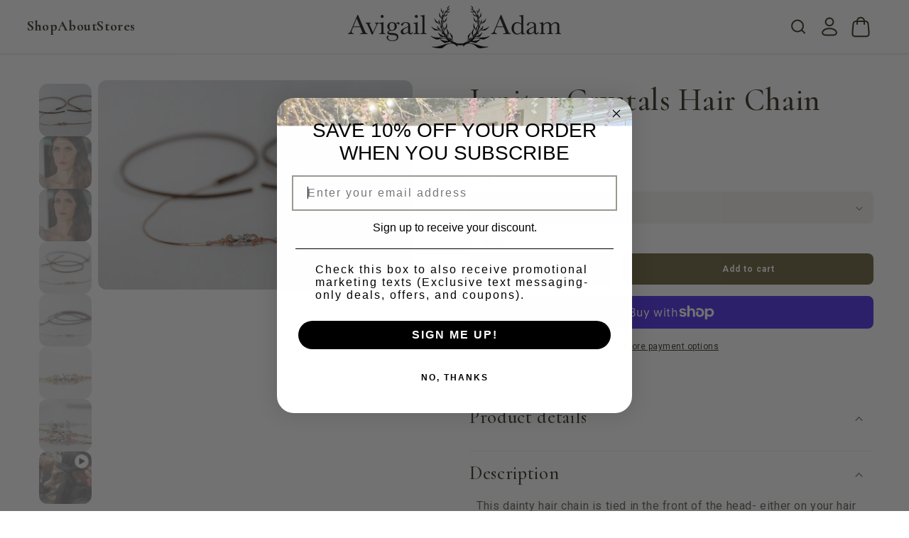

--- FILE ---
content_type: text/html; charset=utf-8
request_url: https://www.avigailadam.com/products/jupiter-crystal-leaves-hair-chain
body_size: 52025
content:
<!doctype html>
<html class="no-js" lang="en">
  <head>
<script type="text/javascript" src="https://edge.personalizer.io/storefront/2.0.0/js/shopify/storefront.min.js?key=gcryp-z7fgh2ziq0gy2idl-jih1q&shop=avigail-adam.myshopify.com"></script>
<script>
window.LimeSpot = window.LimeSpot === undefined ? {} : LimeSpot;
LimeSpot.PageInfo = { Type: "Product", Template: "product", ReferenceIdentifier: "4553385771042" };

LimeSpot.StoreInfo = { Theme: "avigailadam_shopify-theme/prod" };


LimeSpot.CartItems = [];
</script>





    <meta charset="utf-8">
    <meta http-equiv="X-UA-Compatible" content="IE=edge">
    <meta name="viewport" content="width=device-width,initial-scale=1">
    <meta name="theme-color" content="">
    <link rel="canonical" href="https://www.avigailadam.com/products/jupiter-crystal-leaves-hair-chain"><link rel="icon" type="image/png" href="//www.avigailadam.com/cdn/shop/files/19-14-85808-71278.png?crop=center&height=32&v=1742339843&width=32"><link rel="preconnect" href="https://fonts.shopifycdn.com" crossorigin><title>
      Jupiter Crystals Hair Chain
 &ndash; Avigail Adam </title>

    
      <meta name="description" content="This dainty hair chain is tied in the front of the head- either on your hair or your forehead. Hair could be twisted around the back part of the straps to create a gorgeous updo. You can even wear it as a waist belt or as a necklace. This piece consists of a chain base decorated with an assortment of crystals and pearl">
    

    

<meta property="og:site_name" content="Avigail Adam ">
<meta property="og:url" content="https://www.avigailadam.com/products/jupiter-crystal-leaves-hair-chain">
<meta property="og:title" content="Jupiter Crystals Hair Chain">
<meta property="og:type" content="product">
<meta property="og:description" content="This dainty hair chain is tied in the front of the head- either on your hair or your forehead. Hair could be twisted around the back part of the straps to create a gorgeous updo. You can even wear it as a waist belt or as a necklace. This piece consists of a chain base decorated with an assortment of crystals and pearl"><meta property="og:image" content="http://www.avigailadam.com/cdn/shop/products/image_c72b14c9-5229-45d9-845f-2aa7c6b1a4f9.jpg?v=1750828680">
  <meta property="og:image:secure_url" content="https://www.avigailadam.com/cdn/shop/products/image_c72b14c9-5229-45d9-845f-2aa7c6b1a4f9.jpg?v=1750828680">
  <meta property="og:image:width" content="5184">
  <meta property="og:image:height" content="3456"><meta property="og:price:amount" content="125.00">
  <meta property="og:price:currency" content="USD"><meta name="twitter:card" content="summary_large_image">
<meta name="twitter:title" content="Jupiter Crystals Hair Chain">
<meta name="twitter:description" content="This dainty hair chain is tied in the front of the head- either on your hair or your forehead. Hair could be twisted around the back part of the straps to create a gorgeous updo. You can even wear it as a waist belt or as a necklace. This piece consists of a chain base decorated with an assortment of crystals and pearl">


    <script src="//ajax.googleapis.com/ajax/libs/jquery/1.12.4/jquery.min.js"></script>
    <script src="//www.avigailadam.com/cdn/shop/t/11/assets/xss-escape.js?v=56547748416448349651730754908" async="async"></script>
    <script src="//www.avigailadam.com/cdn/shop/t/11/assets/constants.js?v=58251544750838685771730754909" defer="defer"></script>
    <script src="//www.avigailadam.com/cdn/shop/t/11/assets/pubsub.js?v=158357773527763999511730754909" defer="defer"></script>
    <script src="//www.avigailadam.com/cdn/shop/t/11/assets/global.js?v=113367515774722599301730754909" defer="defer"></script><script
      src="https://cdnjs.cloudflare.com/ajax/libs/moment.js/2.29.1/moment.min.js"
      integrity="sha512-qTXRIMyZIFb8iQcfjXWCO8+M5Tbc38Qi5WzdPOYZHIlZpzBHG3L3by84BBBOiRGiEb7KKtAOAs5qYdUiZiQNNQ=="
      crossorigin="anonymous"
      referrerpolicy="no-referrer"
    ></script>
    <script src="//www.avigailadam.com/cdn/shop/t/11/assets/custom.js?v=162367593156866091251730754908" defer="defer"></script>

    <script>window.performance && window.performance.mark && window.performance.mark('shopify.content_for_header.start');</script><meta name="google-site-verification" content="0swPQ3HPRrY97DNFWa6cYBJAA-_UB9b-3u1yPah3Jqc">
<meta id="shopify-digital-wallet" name="shopify-digital-wallet" content="/5016493/digital_wallets/dialog">
<meta name="shopify-checkout-api-token" content="87dadacb6e47fcd577f130b4ab64b67e">
<meta id="in-context-paypal-metadata" data-shop-id="5016493" data-venmo-supported="false" data-environment="production" data-locale="en_US" data-paypal-v4="true" data-currency="USD">
<link rel="alternate" type="application/json+oembed" href="https://www.avigailadam.com/products/jupiter-crystal-leaves-hair-chain.oembed">
<script async="async" src="/checkouts/internal/preloads.js?locale=en-US"></script>
<link rel="preconnect" href="https://shop.app" crossorigin="anonymous">
<script async="async" src="https://shop.app/checkouts/internal/preloads.js?locale=en-US&shop_id=5016493" crossorigin="anonymous"></script>
<script id="apple-pay-shop-capabilities" type="application/json">{"shopId":5016493,"countryCode":"US","currencyCode":"USD","merchantCapabilities":["supports3DS"],"merchantId":"gid:\/\/shopify\/Shop\/5016493","merchantName":"Avigail Adam ","requiredBillingContactFields":["postalAddress","email"],"requiredShippingContactFields":["postalAddress","email"],"shippingType":"shipping","supportedNetworks":["visa","masterCard","amex","discover","elo","jcb"],"total":{"type":"pending","label":"Avigail Adam ","amount":"1.00"},"shopifyPaymentsEnabled":true,"supportsSubscriptions":true}</script>
<script id="shopify-features" type="application/json">{"accessToken":"87dadacb6e47fcd577f130b4ab64b67e","betas":["rich-media-storefront-analytics"],"domain":"www.avigailadam.com","predictiveSearch":true,"shopId":5016493,"locale":"en"}</script>
<script>var Shopify = Shopify || {};
Shopify.shop = "avigail-adam.myshopify.com";
Shopify.locale = "en";
Shopify.currency = {"active":"USD","rate":"1.0"};
Shopify.country = "US";
Shopify.theme = {"name":"avigailadam_shopify-theme\/prod","id":173709721889,"schema_name":"Dawn","schema_version":"12.0.0","theme_store_id":null,"role":"main"};
Shopify.theme.handle = "null";
Shopify.theme.style = {"id":null,"handle":null};
Shopify.cdnHost = "www.avigailadam.com/cdn";
Shopify.routes = Shopify.routes || {};
Shopify.routes.root = "/";</script>
<script type="module">!function(o){(o.Shopify=o.Shopify||{}).modules=!0}(window);</script>
<script>!function(o){function n(){var o=[];function n(){o.push(Array.prototype.slice.apply(arguments))}return n.q=o,n}var t=o.Shopify=o.Shopify||{};t.loadFeatures=n(),t.autoloadFeatures=n()}(window);</script>
<script>
  window.ShopifyPay = window.ShopifyPay || {};
  window.ShopifyPay.apiHost = "shop.app\/pay";
  window.ShopifyPay.redirectState = null;
</script>
<script id="shop-js-analytics" type="application/json">{"pageType":"product"}</script>
<script defer="defer" async type="module" src="//www.avigailadam.com/cdn/shopifycloud/shop-js/modules/v2/client.init-shop-cart-sync_C5BV16lS.en.esm.js"></script>
<script defer="defer" async type="module" src="//www.avigailadam.com/cdn/shopifycloud/shop-js/modules/v2/chunk.common_CygWptCX.esm.js"></script>
<script type="module">
  await import("//www.avigailadam.com/cdn/shopifycloud/shop-js/modules/v2/client.init-shop-cart-sync_C5BV16lS.en.esm.js");
await import("//www.avigailadam.com/cdn/shopifycloud/shop-js/modules/v2/chunk.common_CygWptCX.esm.js");

  window.Shopify.SignInWithShop?.initShopCartSync?.({"fedCMEnabled":true,"windoidEnabled":true});

</script>
<script defer="defer" async type="module" src="//www.avigailadam.com/cdn/shopifycloud/shop-js/modules/v2/client.payment-terms_CZxnsJam.en.esm.js"></script>
<script defer="defer" async type="module" src="//www.avigailadam.com/cdn/shopifycloud/shop-js/modules/v2/chunk.common_CygWptCX.esm.js"></script>
<script defer="defer" async type="module" src="//www.avigailadam.com/cdn/shopifycloud/shop-js/modules/v2/chunk.modal_D71HUcav.esm.js"></script>
<script type="module">
  await import("//www.avigailadam.com/cdn/shopifycloud/shop-js/modules/v2/client.payment-terms_CZxnsJam.en.esm.js");
await import("//www.avigailadam.com/cdn/shopifycloud/shop-js/modules/v2/chunk.common_CygWptCX.esm.js");
await import("//www.avigailadam.com/cdn/shopifycloud/shop-js/modules/v2/chunk.modal_D71HUcav.esm.js");

  
</script>
<script>
  window.Shopify = window.Shopify || {};
  if (!window.Shopify.featureAssets) window.Shopify.featureAssets = {};
  window.Shopify.featureAssets['shop-js'] = {"shop-cart-sync":["modules/v2/client.shop-cart-sync_ZFArdW7E.en.esm.js","modules/v2/chunk.common_CygWptCX.esm.js"],"init-fed-cm":["modules/v2/client.init-fed-cm_CmiC4vf6.en.esm.js","modules/v2/chunk.common_CygWptCX.esm.js"],"shop-button":["modules/v2/client.shop-button_tlx5R9nI.en.esm.js","modules/v2/chunk.common_CygWptCX.esm.js"],"shop-cash-offers":["modules/v2/client.shop-cash-offers_DOA2yAJr.en.esm.js","modules/v2/chunk.common_CygWptCX.esm.js","modules/v2/chunk.modal_D71HUcav.esm.js"],"init-windoid":["modules/v2/client.init-windoid_sURxWdc1.en.esm.js","modules/v2/chunk.common_CygWptCX.esm.js"],"shop-toast-manager":["modules/v2/client.shop-toast-manager_ClPi3nE9.en.esm.js","modules/v2/chunk.common_CygWptCX.esm.js"],"init-shop-email-lookup-coordinator":["modules/v2/client.init-shop-email-lookup-coordinator_B8hsDcYM.en.esm.js","modules/v2/chunk.common_CygWptCX.esm.js"],"init-shop-cart-sync":["modules/v2/client.init-shop-cart-sync_C5BV16lS.en.esm.js","modules/v2/chunk.common_CygWptCX.esm.js"],"avatar":["modules/v2/client.avatar_BTnouDA3.en.esm.js"],"pay-button":["modules/v2/client.pay-button_FdsNuTd3.en.esm.js","modules/v2/chunk.common_CygWptCX.esm.js"],"init-customer-accounts":["modules/v2/client.init-customer-accounts_DxDtT_ad.en.esm.js","modules/v2/client.shop-login-button_C5VAVYt1.en.esm.js","modules/v2/chunk.common_CygWptCX.esm.js","modules/v2/chunk.modal_D71HUcav.esm.js"],"init-shop-for-new-customer-accounts":["modules/v2/client.init-shop-for-new-customer-accounts_ChsxoAhi.en.esm.js","modules/v2/client.shop-login-button_C5VAVYt1.en.esm.js","modules/v2/chunk.common_CygWptCX.esm.js","modules/v2/chunk.modal_D71HUcav.esm.js"],"shop-login-button":["modules/v2/client.shop-login-button_C5VAVYt1.en.esm.js","modules/v2/chunk.common_CygWptCX.esm.js","modules/v2/chunk.modal_D71HUcav.esm.js"],"init-customer-accounts-sign-up":["modules/v2/client.init-customer-accounts-sign-up_CPSyQ0Tj.en.esm.js","modules/v2/client.shop-login-button_C5VAVYt1.en.esm.js","modules/v2/chunk.common_CygWptCX.esm.js","modules/v2/chunk.modal_D71HUcav.esm.js"],"shop-follow-button":["modules/v2/client.shop-follow-button_Cva4Ekp9.en.esm.js","modules/v2/chunk.common_CygWptCX.esm.js","modules/v2/chunk.modal_D71HUcav.esm.js"],"checkout-modal":["modules/v2/client.checkout-modal_BPM8l0SH.en.esm.js","modules/v2/chunk.common_CygWptCX.esm.js","modules/v2/chunk.modal_D71HUcav.esm.js"],"lead-capture":["modules/v2/client.lead-capture_Bi8yE_yS.en.esm.js","modules/v2/chunk.common_CygWptCX.esm.js","modules/v2/chunk.modal_D71HUcav.esm.js"],"shop-login":["modules/v2/client.shop-login_D6lNrXab.en.esm.js","modules/v2/chunk.common_CygWptCX.esm.js","modules/v2/chunk.modal_D71HUcav.esm.js"],"payment-terms":["modules/v2/client.payment-terms_CZxnsJam.en.esm.js","modules/v2/chunk.common_CygWptCX.esm.js","modules/v2/chunk.modal_D71HUcav.esm.js"]};
</script>
<script>(function() {
  var isLoaded = false;
  function asyncLoad() {
    if (isLoaded) return;
    isLoaded = true;
    var urls = ["\/\/www.powr.io\/powr.js?powr-token=avigail-adam.myshopify.com\u0026external-type=shopify\u0026shop=avigail-adam.myshopify.com","https:\/\/shopify-widget.route.com\/shopify.widget.js?shop=avigail-adam.myshopify.com","\/\/cdn.shopify.com\/proxy\/e7da91640b656e164ac92dbffde089d9a72ecf732417a345d92b969cb593f92a\/bucket.useifsapp.com\/theme-files-min\/js\/ifs-script-tag-min.js?v=2\u0026shop=avigail-adam.myshopify.com\u0026sp-cache-control=cHVibGljLCBtYXgtYWdlPTkwMA"];
    for (var i = 0; i < urls.length; i++) {
      var s = document.createElement('script');
      s.type = 'text/javascript';
      s.async = true;
      s.src = urls[i];
      var x = document.getElementsByTagName('script')[0];
      x.parentNode.insertBefore(s, x);
    }
  };
  if(window.attachEvent) {
    window.attachEvent('onload', asyncLoad);
  } else {
    window.addEventListener('load', asyncLoad, false);
  }
})();</script>
<script id="__st">var __st={"a":5016493,"offset":-18000,"reqid":"adec0031-cfe7-43fe-88f9-ce15a19e15cd-1768763203","pageurl":"www.avigailadam.com\/products\/jupiter-crystal-leaves-hair-chain","u":"4f29d24960de","p":"product","rtyp":"product","rid":4553385771042};</script>
<script>window.ShopifyPaypalV4VisibilityTracking = true;</script>
<script id="captcha-bootstrap">!function(){'use strict';const t='contact',e='account',n='new_comment',o=[[t,t],['blogs',n],['comments',n],[t,'customer']],c=[[e,'customer_login'],[e,'guest_login'],[e,'recover_customer_password'],[e,'create_customer']],r=t=>t.map((([t,e])=>`form[action*='/${t}']:not([data-nocaptcha='true']) input[name='form_type'][value='${e}']`)).join(','),a=t=>()=>t?[...document.querySelectorAll(t)].map((t=>t.form)):[];function s(){const t=[...o],e=r(t);return a(e)}const i='password',u='form_key',d=['recaptcha-v3-token','g-recaptcha-response','h-captcha-response',i],f=()=>{try{return window.sessionStorage}catch{return}},m='__shopify_v',_=t=>t.elements[u];function p(t,e,n=!1){try{const o=window.sessionStorage,c=JSON.parse(o.getItem(e)),{data:r}=function(t){const{data:e,action:n}=t;return t[m]||n?{data:e,action:n}:{data:t,action:n}}(c);for(const[e,n]of Object.entries(r))t.elements[e]&&(t.elements[e].value=n);n&&o.removeItem(e)}catch(o){console.error('form repopulation failed',{error:o})}}const l='form_type',E='cptcha';function T(t){t.dataset[E]=!0}const w=window,h=w.document,L='Shopify',v='ce_forms',y='captcha';let A=!1;((t,e)=>{const n=(g='f06e6c50-85a8-45c8-87d0-21a2b65856fe',I='https://cdn.shopify.com/shopifycloud/storefront-forms-hcaptcha/ce_storefront_forms_captcha_hcaptcha.v1.5.2.iife.js',D={infoText:'Protected by hCaptcha',privacyText:'Privacy',termsText:'Terms'},(t,e,n)=>{const o=w[L][v],c=o.bindForm;if(c)return c(t,g,e,D).then(n);var r;o.q.push([[t,g,e,D],n]),r=I,A||(h.body.append(Object.assign(h.createElement('script'),{id:'captcha-provider',async:!0,src:r})),A=!0)});var g,I,D;w[L]=w[L]||{},w[L][v]=w[L][v]||{},w[L][v].q=[],w[L][y]=w[L][y]||{},w[L][y].protect=function(t,e){n(t,void 0,e),T(t)},Object.freeze(w[L][y]),function(t,e,n,w,h,L){const[v,y,A,g]=function(t,e,n){const i=e?o:[],u=t?c:[],d=[...i,...u],f=r(d),m=r(i),_=r(d.filter((([t,e])=>n.includes(e))));return[a(f),a(m),a(_),s()]}(w,h,L),I=t=>{const e=t.target;return e instanceof HTMLFormElement?e:e&&e.form},D=t=>v().includes(t);t.addEventListener('submit',(t=>{const e=I(t);if(!e)return;const n=D(e)&&!e.dataset.hcaptchaBound&&!e.dataset.recaptchaBound,o=_(e),c=g().includes(e)&&(!o||!o.value);(n||c)&&t.preventDefault(),c&&!n&&(function(t){try{if(!f())return;!function(t){const e=f();if(!e)return;const n=_(t);if(!n)return;const o=n.value;o&&e.removeItem(o)}(t);const e=Array.from(Array(32),(()=>Math.random().toString(36)[2])).join('');!function(t,e){_(t)||t.append(Object.assign(document.createElement('input'),{type:'hidden',name:u})),t.elements[u].value=e}(t,e),function(t,e){const n=f();if(!n)return;const o=[...t.querySelectorAll(`input[type='${i}']`)].map((({name:t})=>t)),c=[...d,...o],r={};for(const[a,s]of new FormData(t).entries())c.includes(a)||(r[a]=s);n.setItem(e,JSON.stringify({[m]:1,action:t.action,data:r}))}(t,e)}catch(e){console.error('failed to persist form',e)}}(e),e.submit())}));const S=(t,e)=>{t&&!t.dataset[E]&&(n(t,e.some((e=>e===t))),T(t))};for(const o of['focusin','change'])t.addEventListener(o,(t=>{const e=I(t);D(e)&&S(e,y())}));const B=e.get('form_key'),M=e.get(l),P=B&&M;t.addEventListener('DOMContentLoaded',(()=>{const t=y();if(P)for(const e of t)e.elements[l].value===M&&p(e,B);[...new Set([...A(),...v().filter((t=>'true'===t.dataset.shopifyCaptcha))])].forEach((e=>S(e,t)))}))}(h,new URLSearchParams(w.location.search),n,t,e,['guest_login'])})(!0,!0)}();</script>
<script integrity="sha256-4kQ18oKyAcykRKYeNunJcIwy7WH5gtpwJnB7kiuLZ1E=" data-source-attribution="shopify.loadfeatures" defer="defer" src="//www.avigailadam.com/cdn/shopifycloud/storefront/assets/storefront/load_feature-a0a9edcb.js" crossorigin="anonymous"></script>
<script crossorigin="anonymous" defer="defer" src="//www.avigailadam.com/cdn/shopifycloud/storefront/assets/shopify_pay/storefront-65b4c6d7.js?v=20250812"></script>
<script data-source-attribution="shopify.dynamic_checkout.dynamic.init">var Shopify=Shopify||{};Shopify.PaymentButton=Shopify.PaymentButton||{isStorefrontPortableWallets:!0,init:function(){window.Shopify.PaymentButton.init=function(){};var t=document.createElement("script");t.src="https://www.avigailadam.com/cdn/shopifycloud/portable-wallets/latest/portable-wallets.en.js",t.type="module",document.head.appendChild(t)}};
</script>
<script data-source-attribution="shopify.dynamic_checkout.buyer_consent">
  function portableWalletsHideBuyerConsent(e){var t=document.getElementById("shopify-buyer-consent"),n=document.getElementById("shopify-subscription-policy-button");t&&n&&(t.classList.add("hidden"),t.setAttribute("aria-hidden","true"),n.removeEventListener("click",e))}function portableWalletsShowBuyerConsent(e){var t=document.getElementById("shopify-buyer-consent"),n=document.getElementById("shopify-subscription-policy-button");t&&n&&(t.classList.remove("hidden"),t.removeAttribute("aria-hidden"),n.addEventListener("click",e))}window.Shopify?.PaymentButton&&(window.Shopify.PaymentButton.hideBuyerConsent=portableWalletsHideBuyerConsent,window.Shopify.PaymentButton.showBuyerConsent=portableWalletsShowBuyerConsent);
</script>
<script>
  function portableWalletsCleanup(e){e&&e.src&&console.error("Failed to load portable wallets script "+e.src);var t=document.querySelectorAll("shopify-accelerated-checkout .shopify-payment-button__skeleton, shopify-accelerated-checkout-cart .wallet-cart-button__skeleton"),e=document.getElementById("shopify-buyer-consent");for(let e=0;e<t.length;e++)t[e].remove();e&&e.remove()}function portableWalletsNotLoadedAsModule(e){e instanceof ErrorEvent&&"string"==typeof e.message&&e.message.includes("import.meta")&&"string"==typeof e.filename&&e.filename.includes("portable-wallets")&&(window.removeEventListener("error",portableWalletsNotLoadedAsModule),window.Shopify.PaymentButton.failedToLoad=e,"loading"===document.readyState?document.addEventListener("DOMContentLoaded",window.Shopify.PaymentButton.init):window.Shopify.PaymentButton.init())}window.addEventListener("error",portableWalletsNotLoadedAsModule);
</script>

<script type="module" src="https://www.avigailadam.com/cdn/shopifycloud/portable-wallets/latest/portable-wallets.en.js" onError="portableWalletsCleanup(this)" crossorigin="anonymous"></script>
<script nomodule>
  document.addEventListener("DOMContentLoaded", portableWalletsCleanup);
</script>

<link id="shopify-accelerated-checkout-styles" rel="stylesheet" media="screen" href="https://www.avigailadam.com/cdn/shopifycloud/portable-wallets/latest/accelerated-checkout-backwards-compat.css" crossorigin="anonymous">
<style id="shopify-accelerated-checkout-cart">
        #shopify-buyer-consent {
  margin-top: 1em;
  display: inline-block;
  width: 100%;
}

#shopify-buyer-consent.hidden {
  display: none;
}

#shopify-subscription-policy-button {
  background: none;
  border: none;
  padding: 0;
  text-decoration: underline;
  font-size: inherit;
  cursor: pointer;
}

#shopify-subscription-policy-button::before {
  box-shadow: none;
}

      </style>
<script id="sections-script" data-sections="header" defer="defer" src="//www.avigailadam.com/cdn/shop/t/11/compiled_assets/scripts.js?v=3445"></script>
<script>window.performance && window.performance.mark && window.performance.mark('shopify.content_for_header.end');</script>


    <style data-shopify>
      @font-face {
  font-family: Roboto;
  font-weight: 400;
  font-style: normal;
  font-display: swap;
  src: url("//www.avigailadam.com/cdn/fonts/roboto/roboto_n4.2019d890f07b1852f56ce63ba45b2db45d852cba.woff2") format("woff2"),
       url("//www.avigailadam.com/cdn/fonts/roboto/roboto_n4.238690e0007583582327135619c5f7971652fa9d.woff") format("woff");
}

      @font-face {
  font-family: Roboto;
  font-weight: 700;
  font-style: normal;
  font-display: swap;
  src: url("//www.avigailadam.com/cdn/fonts/roboto/roboto_n7.f38007a10afbbde8976c4056bfe890710d51dec2.woff2") format("woff2"),
       url("//www.avigailadam.com/cdn/fonts/roboto/roboto_n7.94bfdd3e80c7be00e128703d245c207769d763f9.woff") format("woff");
}

      @font-face {
  font-family: Roboto;
  font-weight: 400;
  font-style: italic;
  font-display: swap;
  src: url("//www.avigailadam.com/cdn/fonts/roboto/roboto_i4.57ce898ccda22ee84f49e6b57ae302250655e2d4.woff2") format("woff2"),
       url("//www.avigailadam.com/cdn/fonts/roboto/roboto_i4.b21f3bd061cbcb83b824ae8c7671a82587b264bf.woff") format("woff");
}

      @font-face {
  font-family: Roboto;
  font-weight: 700;
  font-style: italic;
  font-display: swap;
  src: url("//www.avigailadam.com/cdn/fonts/roboto/roboto_i7.7ccaf9410746f2c53340607c42c43f90a9005937.woff2") format("woff2"),
       url("//www.avigailadam.com/cdn/fonts/roboto/roboto_i7.49ec21cdd7148292bffea74c62c0df6e93551516.woff") format("woff");
}

      @font-face {
  font-family: Cormorant;
  font-weight: 500;
  font-style: normal;
  font-display: swap;
  src: url("//www.avigailadam.com/cdn/fonts/cormorant/cormorant_n5.897f6a30ce53863d490505c0132c13f3a2107ba7.woff2") format("woff2"),
       url("//www.avigailadam.com/cdn/fonts/cormorant/cormorant_n5.2886c5c58d0eba0663ec9f724d5eb310c99287bf.woff") format("woff");
}

      @font-face {
  font-family: "Pinyon Script";
  font-weight: 400;
  font-style: normal;
  font-display: swap;
  src: url("//www.avigailadam.com/cdn/fonts/pinyon_script/pinyonscript_n4.d5cdaa582aa86df1f76ad2002864c37d1f357b0a.woff2") format("woff2"),
       url("//www.avigailadam.com/cdn/fonts/pinyon_script/pinyonscript_n4.2c85807ad691f4dfea1ae3c4ea85285d0391c6ce.woff") format("woff");
}


      
        :root,
        .color-background-1 {
          --color-background: 255,255,255;
        
          --gradient-background: #ffffff;
        

        

        --color-foreground: 54,52,34;
        --color-background-contrast: 191,191,191;
        --color-shadow: 126,119,83;
        --color-button: 54,52,34;
        --color-button-text: 255,255,255;
        --color-secondary-button: 243,242,238;
        --color-secondary-button-text: 54,52,34;
        --color-tertiary-button: 112,104,68;
        --color-tertiary-button-text: 255,255,255;
        --color-link: 54,52,34;
        --color-badge-foreground: 54,52,34;
        --color-badge-background: 255,255,255;
        --color-badge-border: 54,52,34;
        --payment-terms-background-color: rgb(255 255 255);
      }
      
        
        .color-background-2 {
          --color-background: 243,242,238;
        
          --gradient-background: #f3f2ee;
        

        

        --color-foreground: 54,52,34;
        --color-background-contrast: 190,185,163;
        --color-shadow: 112,104,68;
        --color-button: 54,52,34;
        --color-button-text: 243,243,243;
        --color-secondary-button: 18,18,18;
        --color-secondary-button-text: 18,18,18;
        --color-tertiary-button: 18,18,18;
        --color-tertiary-button-text: 255,255,255;
        --color-link: 18,18,18;
        --color-badge-foreground: 54,52,34;
        --color-badge-background: 243,242,238;
        --color-badge-border: 54,52,34;
        --payment-terms-background-color: rgb(243 242 238);
      }
      
        
        .color-inverse {
          --color-background: 255,255,255;
        
          --gradient-background: #ffffff;
        

        

        --color-foreground: 255,255,255;
        --color-background-contrast: 191,191,191;
        --color-shadow: 104,131,186;
        --color-button: 255,255,255;
        --color-button-text: 54,52,34;
        --color-secondary-button: 54,52,34;
        --color-secondary-button-text: 255,255,255;
        --color-tertiary-button: 18,18,18;
        --color-tertiary-button-text: 255,255,255;
        --color-link: 255,255,255;
        --color-badge-foreground: 255,255,255;
        --color-badge-background: 255,255,255;
        --color-badge-border: 255,255,255;
        --payment-terms-background-color: rgb(255 255 255);
      }
      
        
        .color-accent-1 {
          --color-background: 255,255,255;
        
          --gradient-background: #ffffff;
        

        

        --color-foreground: 54,52,34;
        --color-background-contrast: 191,191,191;
        --color-shadow: 104,131,186;
        --color-button: 243,242,238;
        --color-button-text: 54,52,34;
        --color-secondary-button: 243,242,238;
        --color-secondary-button-text: 54,52,34;
        --color-tertiary-button: ,,;
        --color-tertiary-button-text: ,,;
        --color-link: 54,52,34;
        --color-badge-foreground: 54,52,34;
        --color-badge-background: 255,255,255;
        --color-badge-border: 54,52,34;
        --payment-terms-background-color: rgb(255 255 255);
      }
      
        
        .color-accent-2 {
          --color-background: 112,104,68;
        
          --gradient-background: #706844;
        

        

        --color-foreground: 255,255,255;
        --color-background-contrast: 33,30,20;
        --color-shadow: ,,;
        --color-button: 112,104,68;
        --color-button-text: 255,255,255;
        --color-secondary-button: 243,242,238;
        --color-secondary-button-text: 112,104,68;
        --color-tertiary-button: ,,;
        --color-tertiary-button-text: ,,;
        --color-link: 112,104,68;
        --color-badge-foreground: 255,255,255;
        --color-badge-background: 112,104,68;
        --color-badge-border: 255,255,255;
        --payment-terms-background-color: rgb(112 104 68);
      }
      
        
        .color-scheme-d2012463-978c-4466-8a45-0235cec0beb2 {
          --color-background: 247,247,247;
        
          --gradient-background: #f7f7f7;
        

        

        --color-foreground: 34,34,34;
        --color-background-contrast: 183,183,183;
        --color-shadow: 184,180,180;
        --color-button: 18,18,18;
        --color-button-text: 255,255,255;
        --color-secondary-button: 18,18,18;
        --color-secondary-button-text: 18,18,18;
        --color-tertiary-button: 18,18,18;
        --color-tertiary-button-text: 255,255,255;
        --color-link: 18,18,18;
        --color-badge-foreground: 34,34,34;
        --color-badge-background: 247,247,247;
        --color-badge-border: 34,34,34;
        --payment-terms-background-color: rgb(247 247 247);
      }
      

      body, .color-background-1, .color-background-2, .color-inverse, .color-accent-1, .color-accent-2, .color-scheme-d2012463-978c-4466-8a45-0235cec0beb2 {
        color: rgba(var(--color-foreground), 0.75);
        background-color: rgb(var(--color-background));
      }

      :root {
        --font-body-family: Roboto, sans-serif;
        --font-body-style: normal;
        --font-body-weight: 400;
        --font-body-weight-bold: 700;

        --font-title-family: "Pinyon Script", cursive;

        --font-heading-family: Cormorant, serif;
        --font-heading-style: normal;
        --font-heading-weight: 500;

        --font-body-scale: 1.0;
        --font-heading-scale: 1.1;

        --media-padding: px;
        --media-border-opacity: 0.05;
        --media-border-width: 0px;
        --media-radius: 12px;
        --media-shadow-opacity: 0.0;
        --media-shadow-horizontal-offset: 0px;
        --media-shadow-vertical-offset: 4px;
        --media-shadow-blur-radius: 0px;
        --media-shadow-visible: 0;

        --page-width: 192rem;
        --page-width-margin: 0rem;
        --page-width-wide: 192rem;
        --page-width-narrow: 72rem;

        --product-card-image-padding: 0.0rem;
        --product-card-corner-radius: 0.0rem;
        --product-card-text-alignment: left;
        --product-card-border-width: 0.0rem;
        --product-card-border-opacity: 0.1;
        --product-card-shadow-opacity: 0.0;
        --product-card-shadow-visible: 0;
        --product-card-shadow-horizontal-offset: 0.0rem;
        --product-card-shadow-vertical-offset: 0.4rem;
        --product-card-shadow-blur-radius: 0.5rem;

        --collection-card-image-padding: 0.0rem;
        --collection-card-corner-radius: 0.0rem;
        --collection-card-text-alignment: left;
        --collection-card-border-width: 0.0rem;
        --collection-card-border-opacity: 0.1;
        --collection-card-shadow-opacity: 0.0;
        --collection-card-shadow-visible: 0;
        --collection-card-shadow-horizontal-offset: 0.0rem;
        --collection-card-shadow-vertical-offset: 0.4rem;
        --collection-card-shadow-blur-radius: 0.5rem;

        --blog-card-image-padding: 0.0rem;
        --blog-card-corner-radius: 0.0rem;
        --blog-card-text-alignment: left;
        --blog-card-border-width: 0.0rem;
        --blog-card-border-opacity: 0.1;
        --blog-card-shadow-opacity: 0.0;
        --blog-card-shadow-visible: 0;
        --blog-card-shadow-horizontal-offset: 0.0rem;
        --blog-card-shadow-vertical-offset: 0.4rem;
        --blog-card-shadow-blur-radius: 0.5rem;

        --badge-corner-radius: 4.0rem;

        --popup-border-width: 0px;
        --popup-border-opacity: 0.1;
        --popup-corner-radius: 8px;
        --popup-shadow-opacity: 0.05;
        --popup-shadow-horizontal-offset: 0px;
        --popup-shadow-vertical-offset: 4px;
        --popup-shadow-blur-radius: 5px;

        --drawer-border-width: 1px;
        --drawer-border-opacity: 0.1;
        --drawer-shadow-opacity: 0.0;
        --drawer-shadow-horizontal-offset: 0px;
        --drawer-shadow-vertical-offset: 4px;
        --drawer-shadow-blur-radius: 5px;

        --spacing-sections-desktop: 24px;
        --spacing-sections-mobile: 20px;

        --grid-desktop-vertical-spacing: 8px;
        --grid-desktop-horizontal-spacing: 8px;
        --grid-mobile-vertical-spacing: 4px;
        --grid-mobile-horizontal-spacing: 4px;

        --text-boxes-border-opacity: 0.1;
        --text-boxes-border-width: 0px;
        --text-boxes-radius: 0px;
        --text-boxes-shadow-opacity: 0.0;
        --text-boxes-shadow-visible: 0;
        --text-boxes-shadow-horizontal-offset: 0px;
        --text-boxes-shadow-vertical-offset: 4px;
        --text-boxes-shadow-blur-radius: 5px;

        --buttons-radius: 8px;
        --buttons-radius-outset: 8px;
        --buttons-border-width: 0px;
        --buttons-border-opacity: 1.0;
        --buttons-shadow-opacity: 0.0;
        --buttons-shadow-visible: 0;
        --buttons-shadow-horizontal-offset: 0px;
        --buttons-shadow-vertical-offset: 0px;
        --buttons-shadow-blur-radius: 0px;
        --buttons-border-offset: 0.3px;

        --inputs-radius: 8px;
        --inputs-border-width: 0px;
        --inputs-border-opacity: 0.55;
        --inputs-shadow-opacity: 0.0;
        --inputs-shadow-horizontal-offset: 0px;
        --inputs-margin-offset: 0px;
        --inputs-shadow-vertical-offset: 4px;
        --inputs-shadow-blur-radius: 5px;
        --inputs-radius-outset: 8px;

        --variant-pills-radius: 40px;
        --variant-pills-border-width: 1px;
        --variant-pills-border-opacity: 0.55;
        --variant-pills-shadow-opacity: 0.0;
        --variant-pills-shadow-horizontal-offset: 0px;
        --variant-pills-shadow-vertical-offset: 4px;
        --variant-pills-shadow-blur-radius: 5px;
      }

      *,
      *::before,
      *::after {
        box-sizing: inherit;
      }

      html {
        box-sizing: border-box;
        font-size: calc(var(--font-body-scale) * 62.5%);
        height: 100%;
      }

      body {
        display: grid;
        grid-template-rows: auto auto 1fr auto;
        grid-template-columns: 100%;
        min-height: 100%;
        margin: 0;
        font-size: 1.5rem;
        letter-spacing: 0.06rem;
        line-height: calc(1 + 0.8 / var(--font-body-scale));
        font-family: var(--font-body-family);
        font-style: var(--font-body-style);
        font-weight: var(--font-body-weight);
      }

      @media screen and (min-width: 750px) {
        body {
          font-size: 1.6rem;
        }
      }
    </style>

    <link href="//www.avigailadam.com/cdn/shop/t/11/assets/base.css?v=64852410950631348861732046171" rel="stylesheet" type="text/css" media="all" />
    <link href="//www.avigailadam.com/cdn/shop/t/11/assets/zwb-general.css?v=125189741065761827011731922178" rel="stylesheet" type="text/css" media="all" />
<link rel="preload" as="font" href="//www.avigailadam.com/cdn/fonts/roboto/roboto_n4.2019d890f07b1852f56ce63ba45b2db45d852cba.woff2" type="font/woff2" crossorigin><link rel="preload" as="font" href="//www.avigailadam.com/cdn/fonts/cormorant/cormorant_n5.897f6a30ce53863d490505c0132c13f3a2107ba7.woff2" type="font/woff2" crossorigin><link rel="preload" as="font" href="//www.avigailadam.com/cdn/fonts/pinyon_script/pinyonscript_n4.d5cdaa582aa86df1f76ad2002864c37d1f357b0a.woff2" type="font/woff2" crossorigin><link href="//www.avigailadam.com/cdn/shop/t/11/assets/component-localization-form.css?v=143319823105703127341730754910" rel="stylesheet" type="text/css" media="all" />
      <script src="//www.avigailadam.com/cdn/shop/t/11/assets/localization-form.js?v=161644695336821385561730754909" defer="defer"></script><link
        rel="stylesheet"
        href="//www.avigailadam.com/cdn/shop/t/11/assets/component-predictive-search.css?v=118923337488134913561730754909"
        media="print"
        onload="this.media='all'"
      ><script>
      document.documentElement.className = document.documentElement.className.replace('no-js', 'js');
      if (Shopify.designMode) {
        document.documentElement.classList.add('shopify-design-mode');
      }
    </script>
  <!-- BEGIN app block: shopify://apps/klaviyo-email-marketing-sms/blocks/klaviyo-onsite-embed/2632fe16-c075-4321-a88b-50b567f42507 -->












  <script async src="https://static.klaviyo.com/onsite/js/Y8AUWx/klaviyo.js?company_id=Y8AUWx"></script>
  <script>!function(){if(!window.klaviyo){window._klOnsite=window._klOnsite||[];try{window.klaviyo=new Proxy({},{get:function(n,i){return"push"===i?function(){var n;(n=window._klOnsite).push.apply(n,arguments)}:function(){for(var n=arguments.length,o=new Array(n),w=0;w<n;w++)o[w]=arguments[w];var t="function"==typeof o[o.length-1]?o.pop():void 0,e=new Promise((function(n){window._klOnsite.push([i].concat(o,[function(i){t&&t(i),n(i)}]))}));return e}}})}catch(n){window.klaviyo=window.klaviyo||[],window.klaviyo.push=function(){var n;(n=window._klOnsite).push.apply(n,arguments)}}}}();</script>

  
    <script id="viewed_product">
      if (item == null) {
        var _learnq = _learnq || [];

        var MetafieldReviews = null
        var MetafieldYotpoRating = null
        var MetafieldYotpoCount = null
        var MetafieldLooxRating = null
        var MetafieldLooxCount = null
        var okendoProduct = null
        var okendoProductReviewCount = null
        var okendoProductReviewAverageValue = null
        try {
          // The following fields are used for Customer Hub recently viewed in order to add reviews.
          // This information is not part of __kla_viewed. Instead, it is part of __kla_viewed_reviewed_items
          MetafieldReviews = {};
          MetafieldYotpoRating = null
          MetafieldYotpoCount = null
          MetafieldLooxRating = null
          MetafieldLooxCount = null

          okendoProduct = null
          // If the okendo metafield is not legacy, it will error, which then requires the new json formatted data
          if (okendoProduct && 'error' in okendoProduct) {
            okendoProduct = null
          }
          okendoProductReviewCount = okendoProduct ? okendoProduct.reviewCount : null
          okendoProductReviewAverageValue = okendoProduct ? okendoProduct.reviewAverageValue : null
        } catch (error) {
          console.error('Error in Klaviyo onsite reviews tracking:', error);
        }

        var item = {
          Name: "Jupiter Crystals Hair Chain",
          ProductID: 4553385771042,
          Categories: ["All Products","Best Sellers","Hair Chains"],
          ImageURL: "https://www.avigailadam.com/cdn/shop/products/image_c72b14c9-5229-45d9-845f-2aa7c6b1a4f9_grande.jpg?v=1750828680",
          URL: "https://www.avigailadam.com/products/jupiter-crystal-leaves-hair-chain",
          Brand: "Avigail Adam",
          Price: "$125.00",
          Value: "125.00",
          CompareAtPrice: "$0.00"
        };
        _learnq.push(['track', 'Viewed Product', item]);
        _learnq.push(['trackViewedItem', {
          Title: item.Name,
          ItemId: item.ProductID,
          Categories: item.Categories,
          ImageUrl: item.ImageURL,
          Url: item.URL,
          Metadata: {
            Brand: item.Brand,
            Price: item.Price,
            Value: item.Value,
            CompareAtPrice: item.CompareAtPrice
          },
          metafields:{
            reviews: MetafieldReviews,
            yotpo:{
              rating: MetafieldYotpoRating,
              count: MetafieldYotpoCount,
            },
            loox:{
              rating: MetafieldLooxRating,
              count: MetafieldLooxCount,
            },
            okendo: {
              rating: okendoProductReviewAverageValue,
              count: okendoProductReviewCount,
            }
          }
        }]);
      }
    </script>
  




  <script>
    window.klaviyoReviewsProductDesignMode = false
  </script>







<!-- END app block --><!-- BEGIN app block: shopify://apps/route-protection-tracking/blocks/settings/fb8ca446-3fcd-450e-b3b6-e8e3615553e2 --><!-- BEGIN app snippet: route_snippet -->
  <style>
    
  </style>


<script>
document.addEventListener('DOMContentLoaded', function() {
  new RouteWidget({
    entrypoints: 'button[name=checkout]',
    containerPlacement: '',
    widgetType: 'preferred-checkout',
    shopDomain: 'avigail-adam.myshopify.com'
  });
});
</script><!-- END app snippet -->

 <!-- END app block --><script src="https://cdn.shopify.com/extensions/019b8cbe-684e-7816-b84e-59c9fa41ad1c/instagram-story-app-45/assets/instagram-story.js" type="text/javascript" defer="defer"></script>
<link href="https://cdn.shopify.com/extensions/019b8cbe-684e-7816-b84e-59c9fa41ad1c/instagram-story-app-45/assets/instagram-story.css" rel="stylesheet" type="text/css" media="all">
<script src="https://cdn.shopify.com/extensions/019bbd7c-0229-7247-b40a-354f7a3f38da/route-shopify-app-275/assets/route-widget.js" type="text/javascript" defer="defer"></script>
<link href="https://monorail-edge.shopifysvc.com" rel="dns-prefetch">
<script>(function(){if ("sendBeacon" in navigator && "performance" in window) {try {var session_token_from_headers = performance.getEntriesByType('navigation')[0].serverTiming.find(x => x.name == '_s').description;} catch {var session_token_from_headers = undefined;}var session_cookie_matches = document.cookie.match(/_shopify_s=([^;]*)/);var session_token_from_cookie = session_cookie_matches && session_cookie_matches.length === 2 ? session_cookie_matches[1] : "";var session_token = session_token_from_headers || session_token_from_cookie || "";function handle_abandonment_event(e) {var entries = performance.getEntries().filter(function(entry) {return /monorail-edge.shopifysvc.com/.test(entry.name);});if (!window.abandonment_tracked && entries.length === 0) {window.abandonment_tracked = true;var currentMs = Date.now();var navigation_start = performance.timing.navigationStart;var payload = {shop_id: 5016493,url: window.location.href,navigation_start,duration: currentMs - navigation_start,session_token,page_type: "product"};window.navigator.sendBeacon("https://monorail-edge.shopifysvc.com/v1/produce", JSON.stringify({schema_id: "online_store_buyer_site_abandonment/1.1",payload: payload,metadata: {event_created_at_ms: currentMs,event_sent_at_ms: currentMs}}));}}window.addEventListener('pagehide', handle_abandonment_event);}}());</script>
<script id="web-pixels-manager-setup">(function e(e,d,r,n,o){if(void 0===o&&(o={}),!Boolean(null===(a=null===(i=window.Shopify)||void 0===i?void 0:i.analytics)||void 0===a?void 0:a.replayQueue)){var i,a;window.Shopify=window.Shopify||{};var t=window.Shopify;t.analytics=t.analytics||{};var s=t.analytics;s.replayQueue=[],s.publish=function(e,d,r){return s.replayQueue.push([e,d,r]),!0};try{self.performance.mark("wpm:start")}catch(e){}var l=function(){var e={modern:/Edge?\/(1{2}[4-9]|1[2-9]\d|[2-9]\d{2}|\d{4,})\.\d+(\.\d+|)|Firefox\/(1{2}[4-9]|1[2-9]\d|[2-9]\d{2}|\d{4,})\.\d+(\.\d+|)|Chrom(ium|e)\/(9{2}|\d{3,})\.\d+(\.\d+|)|(Maci|X1{2}).+ Version\/(15\.\d+|(1[6-9]|[2-9]\d|\d{3,})\.\d+)([,.]\d+|)( \(\w+\)|)( Mobile\/\w+|) Safari\/|Chrome.+OPR\/(9{2}|\d{3,})\.\d+\.\d+|(CPU[ +]OS|iPhone[ +]OS|CPU[ +]iPhone|CPU IPhone OS|CPU iPad OS)[ +]+(15[._]\d+|(1[6-9]|[2-9]\d|\d{3,})[._]\d+)([._]\d+|)|Android:?[ /-](13[3-9]|1[4-9]\d|[2-9]\d{2}|\d{4,})(\.\d+|)(\.\d+|)|Android.+Firefox\/(13[5-9]|1[4-9]\d|[2-9]\d{2}|\d{4,})\.\d+(\.\d+|)|Android.+Chrom(ium|e)\/(13[3-9]|1[4-9]\d|[2-9]\d{2}|\d{4,})\.\d+(\.\d+|)|SamsungBrowser\/([2-9]\d|\d{3,})\.\d+/,legacy:/Edge?\/(1[6-9]|[2-9]\d|\d{3,})\.\d+(\.\d+|)|Firefox\/(5[4-9]|[6-9]\d|\d{3,})\.\d+(\.\d+|)|Chrom(ium|e)\/(5[1-9]|[6-9]\d|\d{3,})\.\d+(\.\d+|)([\d.]+$|.*Safari\/(?![\d.]+ Edge\/[\d.]+$))|(Maci|X1{2}).+ Version\/(10\.\d+|(1[1-9]|[2-9]\d|\d{3,})\.\d+)([,.]\d+|)( \(\w+\)|)( Mobile\/\w+|) Safari\/|Chrome.+OPR\/(3[89]|[4-9]\d|\d{3,})\.\d+\.\d+|(CPU[ +]OS|iPhone[ +]OS|CPU[ +]iPhone|CPU IPhone OS|CPU iPad OS)[ +]+(10[._]\d+|(1[1-9]|[2-9]\d|\d{3,})[._]\d+)([._]\d+|)|Android:?[ /-](13[3-9]|1[4-9]\d|[2-9]\d{2}|\d{4,})(\.\d+|)(\.\d+|)|Mobile Safari.+OPR\/([89]\d|\d{3,})\.\d+\.\d+|Android.+Firefox\/(13[5-9]|1[4-9]\d|[2-9]\d{2}|\d{4,})\.\d+(\.\d+|)|Android.+Chrom(ium|e)\/(13[3-9]|1[4-9]\d|[2-9]\d{2}|\d{4,})\.\d+(\.\d+|)|Android.+(UC? ?Browser|UCWEB|U3)[ /]?(15\.([5-9]|\d{2,})|(1[6-9]|[2-9]\d|\d{3,})\.\d+)\.\d+|SamsungBrowser\/(5\.\d+|([6-9]|\d{2,})\.\d+)|Android.+MQ{2}Browser\/(14(\.(9|\d{2,})|)|(1[5-9]|[2-9]\d|\d{3,})(\.\d+|))(\.\d+|)|K[Aa][Ii]OS\/(3\.\d+|([4-9]|\d{2,})\.\d+)(\.\d+|)/},d=e.modern,r=e.legacy,n=navigator.userAgent;return n.match(d)?"modern":n.match(r)?"legacy":"unknown"}(),u="modern"===l?"modern":"legacy",c=(null!=n?n:{modern:"",legacy:""})[u],f=function(e){return[e.baseUrl,"/wpm","/b",e.hashVersion,"modern"===e.buildTarget?"m":"l",".js"].join("")}({baseUrl:d,hashVersion:r,buildTarget:u}),m=function(e){var d=e.version,r=e.bundleTarget,n=e.surface,o=e.pageUrl,i=e.monorailEndpoint;return{emit:function(e){var a=e.status,t=e.errorMsg,s=(new Date).getTime(),l=JSON.stringify({metadata:{event_sent_at_ms:s},events:[{schema_id:"web_pixels_manager_load/3.1",payload:{version:d,bundle_target:r,page_url:o,status:a,surface:n,error_msg:t},metadata:{event_created_at_ms:s}}]});if(!i)return console&&console.warn&&console.warn("[Web Pixels Manager] No Monorail endpoint provided, skipping logging."),!1;try{return self.navigator.sendBeacon.bind(self.navigator)(i,l)}catch(e){}var u=new XMLHttpRequest;try{return u.open("POST",i,!0),u.setRequestHeader("Content-Type","text/plain"),u.send(l),!0}catch(e){return console&&console.warn&&console.warn("[Web Pixels Manager] Got an unhandled error while logging to Monorail."),!1}}}}({version:r,bundleTarget:l,surface:e.surface,pageUrl:self.location.href,monorailEndpoint:e.monorailEndpoint});try{o.browserTarget=l,function(e){var d=e.src,r=e.async,n=void 0===r||r,o=e.onload,i=e.onerror,a=e.sri,t=e.scriptDataAttributes,s=void 0===t?{}:t,l=document.createElement("script"),u=document.querySelector("head"),c=document.querySelector("body");if(l.async=n,l.src=d,a&&(l.integrity=a,l.crossOrigin="anonymous"),s)for(var f in s)if(Object.prototype.hasOwnProperty.call(s,f))try{l.dataset[f]=s[f]}catch(e){}if(o&&l.addEventListener("load",o),i&&l.addEventListener("error",i),u)u.appendChild(l);else{if(!c)throw new Error("Did not find a head or body element to append the script");c.appendChild(l)}}({src:f,async:!0,onload:function(){if(!function(){var e,d;return Boolean(null===(d=null===(e=window.Shopify)||void 0===e?void 0:e.analytics)||void 0===d?void 0:d.initialized)}()){var d=window.webPixelsManager.init(e)||void 0;if(d){var r=window.Shopify.analytics;r.replayQueue.forEach((function(e){var r=e[0],n=e[1],o=e[2];d.publishCustomEvent(r,n,o)})),r.replayQueue=[],r.publish=d.publishCustomEvent,r.visitor=d.visitor,r.initialized=!0}}},onerror:function(){return m.emit({status:"failed",errorMsg:"".concat(f," has failed to load")})},sri:function(e){var d=/^sha384-[A-Za-z0-9+/=]+$/;return"string"==typeof e&&d.test(e)}(c)?c:"",scriptDataAttributes:o}),m.emit({status:"loading"})}catch(e){m.emit({status:"failed",errorMsg:(null==e?void 0:e.message)||"Unknown error"})}}})({shopId: 5016493,storefrontBaseUrl: "https://www.avigailadam.com",extensionsBaseUrl: "https://extensions.shopifycdn.com/cdn/shopifycloud/web-pixels-manager",monorailEndpoint: "https://monorail-edge.shopifysvc.com/unstable/produce_batch",surface: "storefront-renderer",enabledBetaFlags: ["2dca8a86"],webPixelsConfigList: [{"id":"1851490593","configuration":"{\"accountID\":\"Y8AUWx\",\"webPixelConfig\":\"eyJlbmFibGVBZGRlZFRvQ2FydEV2ZW50cyI6IHRydWV9\"}","eventPayloadVersion":"v1","runtimeContext":"STRICT","scriptVersion":"524f6c1ee37bacdca7657a665bdca589","type":"APP","apiClientId":123074,"privacyPurposes":["ANALYTICS","MARKETING"],"dataSharingAdjustments":{"protectedCustomerApprovalScopes":["read_customer_address","read_customer_email","read_customer_name","read_customer_personal_data","read_customer_phone"]}},{"id":"917733665","configuration":"{\"config\":\"{\\\"pixel_id\\\":\\\"G-HKTEPWTRM2\\\",\\\"target_country\\\":\\\"US\\\",\\\"gtag_events\\\":[{\\\"type\\\":\\\"search\\\",\\\"action_label\\\":[\\\"G-HKTEPWTRM2\\\",\\\"AW-833911279\\\/UMN_CJ72id4ZEO_z0Y0D\\\"]},{\\\"type\\\":\\\"begin_checkout\\\",\\\"action_label\\\":[\\\"G-HKTEPWTRM2\\\",\\\"AW-833911279\\\/Ac6ZCKT2id4ZEO_z0Y0D\\\"]},{\\\"type\\\":\\\"view_item\\\",\\\"action_label\\\":[\\\"G-HKTEPWTRM2\\\",\\\"AW-833911279\\\/vAhuCJv2id4ZEO_z0Y0D\\\",\\\"MC-6ZN5M0EERB\\\"]},{\\\"type\\\":\\\"purchase\\\",\\\"action_label\\\":[\\\"G-HKTEPWTRM2\\\",\\\"AW-833911279\\\/LNl_CJX2id4ZEO_z0Y0D\\\",\\\"MC-6ZN5M0EERB\\\"]},{\\\"type\\\":\\\"page_view\\\",\\\"action_label\\\":[\\\"G-HKTEPWTRM2\\\",\\\"AW-833911279\\\/fbxrCJj2id4ZEO_z0Y0D\\\",\\\"MC-6ZN5M0EERB\\\"]},{\\\"type\\\":\\\"add_payment_info\\\",\\\"action_label\\\":[\\\"G-HKTEPWTRM2\\\",\\\"AW-833911279\\\/6umqCKf2id4ZEO_z0Y0D\\\"]},{\\\"type\\\":\\\"add_to_cart\\\",\\\"action_label\\\":[\\\"G-HKTEPWTRM2\\\",\\\"AW-833911279\\\/ilypCKH2id4ZEO_z0Y0D\\\"]}],\\\"enable_monitoring_mode\\\":false}\"}","eventPayloadVersion":"v1","runtimeContext":"OPEN","scriptVersion":"b2a88bafab3e21179ed38636efcd8a93","type":"APP","apiClientId":1780363,"privacyPurposes":[],"dataSharingAdjustments":{"protectedCustomerApprovalScopes":["read_customer_address","read_customer_email","read_customer_name","read_customer_personal_data","read_customer_phone"]}},{"id":"370737441","configuration":"{\"pixel_id\":\"470104283178899\",\"pixel_type\":\"facebook_pixel\",\"metaapp_system_user_token\":\"-\"}","eventPayloadVersion":"v1","runtimeContext":"OPEN","scriptVersion":"ca16bc87fe92b6042fbaa3acc2fbdaa6","type":"APP","apiClientId":2329312,"privacyPurposes":["ANALYTICS","MARKETING","SALE_OF_DATA"],"dataSharingAdjustments":{"protectedCustomerApprovalScopes":["read_customer_address","read_customer_email","read_customer_name","read_customer_personal_data","read_customer_phone"]}},{"id":"173703457","configuration":"{\"tagID\":\"2612400142442\"}","eventPayloadVersion":"v1","runtimeContext":"STRICT","scriptVersion":"18031546ee651571ed29edbe71a3550b","type":"APP","apiClientId":3009811,"privacyPurposes":["ANALYTICS","MARKETING","SALE_OF_DATA"],"dataSharingAdjustments":{"protectedCustomerApprovalScopes":["read_customer_address","read_customer_email","read_customer_name","read_customer_personal_data","read_customer_phone"]}},{"id":"136249633","eventPayloadVersion":"v1","runtimeContext":"LAX","scriptVersion":"1","type":"CUSTOM","privacyPurposes":["MARKETING"],"name":"Meta pixel (migrated)"},{"id":"shopify-app-pixel","configuration":"{}","eventPayloadVersion":"v1","runtimeContext":"STRICT","scriptVersion":"0450","apiClientId":"shopify-pixel","type":"APP","privacyPurposes":["ANALYTICS","MARKETING"]},{"id":"shopify-custom-pixel","eventPayloadVersion":"v1","runtimeContext":"LAX","scriptVersion":"0450","apiClientId":"shopify-pixel","type":"CUSTOM","privacyPurposes":["ANALYTICS","MARKETING"]}],isMerchantRequest: false,initData: {"shop":{"name":"Avigail Adam ","paymentSettings":{"currencyCode":"USD"},"myshopifyDomain":"avigail-adam.myshopify.com","countryCode":"US","storefrontUrl":"https:\/\/www.avigailadam.com"},"customer":null,"cart":null,"checkout":null,"productVariants":[{"price":{"amount":125.0,"currencyCode":"USD"},"product":{"title":"Jupiter Crystals Hair Chain","vendor":"Avigail Adam","id":"4553385771042","untranslatedTitle":"Jupiter Crystals Hair Chain","url":"\/products\/jupiter-crystal-leaves-hair-chain","type":"Flexible Wire Headband"},"id":"32135464058914","image":{"src":"\/\/www.avigailadam.com\/cdn\/shop\/products\/image_26c343e7-e1ab-405a-93b2-e2c1eb5faeb5.jpg?v=1592714711"},"sku":"","title":"Made to Order* Gold","untranslatedTitle":"Made to Order* Gold"},{"price":{"amount":125.0,"currencyCode":"USD"},"product":{"title":"Jupiter Crystals Hair Chain","vendor":"Avigail Adam","id":"4553385771042","untranslatedTitle":"Jupiter Crystals Hair Chain","url":"\/products\/jupiter-crystal-leaves-hair-chain","type":"Flexible Wire Headband"},"id":"32135464091682","image":{"src":"\/\/www.avigailadam.com\/cdn\/shop\/products\/image_1230f706-6d92-4af3-a8a3-397b76db4efa.jpg?v=1592714711"},"sku":"","title":"Made to Order* Silver","untranslatedTitle":"Made to Order* Silver"},{"price":{"amount":125.0,"currencyCode":"USD"},"product":{"title":"Jupiter Crystals Hair Chain","vendor":"Avigail Adam","id":"4553385771042","untranslatedTitle":"Jupiter Crystals Hair Chain","url":"\/products\/jupiter-crystal-leaves-hair-chain","type":"Flexible Wire Headband"},"id":"32135464124450","image":{"src":"\/\/www.avigailadam.com\/cdn\/shop\/products\/image_c72b14c9-5229-45d9-845f-2aa7c6b1a4f9.jpg?v=1750828680"},"sku":"","title":"Made to Order* Rose Gold","untranslatedTitle":"Made to Order* Rose Gold"}],"purchasingCompany":null},},"https://www.avigailadam.com/cdn","fcfee988w5aeb613cpc8e4bc33m6693e112",{"modern":"","legacy":""},{"shopId":"5016493","storefrontBaseUrl":"https:\/\/www.avigailadam.com","extensionBaseUrl":"https:\/\/extensions.shopifycdn.com\/cdn\/shopifycloud\/web-pixels-manager","surface":"storefront-renderer","enabledBetaFlags":"[\"2dca8a86\"]","isMerchantRequest":"false","hashVersion":"fcfee988w5aeb613cpc8e4bc33m6693e112","publish":"custom","events":"[[\"page_viewed\",{}],[\"product_viewed\",{\"productVariant\":{\"price\":{\"amount\":125.0,\"currencyCode\":\"USD\"},\"product\":{\"title\":\"Jupiter Crystals Hair Chain\",\"vendor\":\"Avigail Adam\",\"id\":\"4553385771042\",\"untranslatedTitle\":\"Jupiter Crystals Hair Chain\",\"url\":\"\/products\/jupiter-crystal-leaves-hair-chain\",\"type\":\"Flexible Wire Headband\"},\"id\":\"32135464058914\",\"image\":{\"src\":\"\/\/www.avigailadam.com\/cdn\/shop\/products\/image_26c343e7-e1ab-405a-93b2-e2c1eb5faeb5.jpg?v=1592714711\"},\"sku\":\"\",\"title\":\"Made to Order* Gold\",\"untranslatedTitle\":\"Made to Order* Gold\"}}]]"});</script><script>
  window.ShopifyAnalytics = window.ShopifyAnalytics || {};
  window.ShopifyAnalytics.meta = window.ShopifyAnalytics.meta || {};
  window.ShopifyAnalytics.meta.currency = 'USD';
  var meta = {"product":{"id":4553385771042,"gid":"gid:\/\/shopify\/Product\/4553385771042","vendor":"Avigail Adam","type":"Flexible Wire Headband","handle":"jupiter-crystal-leaves-hair-chain","variants":[{"id":32135464058914,"price":12500,"name":"Jupiter Crystals Hair Chain - Made to Order* Gold","public_title":"Made to Order* Gold","sku":""},{"id":32135464091682,"price":12500,"name":"Jupiter Crystals Hair Chain - Made to Order* Silver","public_title":"Made to Order* Silver","sku":""},{"id":32135464124450,"price":12500,"name":"Jupiter Crystals Hair Chain - Made to Order* Rose Gold","public_title":"Made to Order* Rose Gold","sku":""}],"remote":false},"page":{"pageType":"product","resourceType":"product","resourceId":4553385771042,"requestId":"adec0031-cfe7-43fe-88f9-ce15a19e15cd-1768763203"}};
  for (var attr in meta) {
    window.ShopifyAnalytics.meta[attr] = meta[attr];
  }
</script>
<script class="analytics">
  (function () {
    var customDocumentWrite = function(content) {
      var jquery = null;

      if (window.jQuery) {
        jquery = window.jQuery;
      } else if (window.Checkout && window.Checkout.$) {
        jquery = window.Checkout.$;
      }

      if (jquery) {
        jquery('body').append(content);
      }
    };

    var hasLoggedConversion = function(token) {
      if (token) {
        return document.cookie.indexOf('loggedConversion=' + token) !== -1;
      }
      return false;
    }

    var setCookieIfConversion = function(token) {
      if (token) {
        var twoMonthsFromNow = new Date(Date.now());
        twoMonthsFromNow.setMonth(twoMonthsFromNow.getMonth() + 2);

        document.cookie = 'loggedConversion=' + token + '; expires=' + twoMonthsFromNow;
      }
    }

    var trekkie = window.ShopifyAnalytics.lib = window.trekkie = window.trekkie || [];
    if (trekkie.integrations) {
      return;
    }
    trekkie.methods = [
      'identify',
      'page',
      'ready',
      'track',
      'trackForm',
      'trackLink'
    ];
    trekkie.factory = function(method) {
      return function() {
        var args = Array.prototype.slice.call(arguments);
        args.unshift(method);
        trekkie.push(args);
        return trekkie;
      };
    };
    for (var i = 0; i < trekkie.methods.length; i++) {
      var key = trekkie.methods[i];
      trekkie[key] = trekkie.factory(key);
    }
    trekkie.load = function(config) {
      trekkie.config = config || {};
      trekkie.config.initialDocumentCookie = document.cookie;
      var first = document.getElementsByTagName('script')[0];
      var script = document.createElement('script');
      script.type = 'text/javascript';
      script.onerror = function(e) {
        var scriptFallback = document.createElement('script');
        scriptFallback.type = 'text/javascript';
        scriptFallback.onerror = function(error) {
                var Monorail = {
      produce: function produce(monorailDomain, schemaId, payload) {
        var currentMs = new Date().getTime();
        var event = {
          schema_id: schemaId,
          payload: payload,
          metadata: {
            event_created_at_ms: currentMs,
            event_sent_at_ms: currentMs
          }
        };
        return Monorail.sendRequest("https://" + monorailDomain + "/v1/produce", JSON.stringify(event));
      },
      sendRequest: function sendRequest(endpointUrl, payload) {
        // Try the sendBeacon API
        if (window && window.navigator && typeof window.navigator.sendBeacon === 'function' && typeof window.Blob === 'function' && !Monorail.isIos12()) {
          var blobData = new window.Blob([payload], {
            type: 'text/plain'
          });

          if (window.navigator.sendBeacon(endpointUrl, blobData)) {
            return true;
          } // sendBeacon was not successful

        } // XHR beacon

        var xhr = new XMLHttpRequest();

        try {
          xhr.open('POST', endpointUrl);
          xhr.setRequestHeader('Content-Type', 'text/plain');
          xhr.send(payload);
        } catch (e) {
          console.log(e);
        }

        return false;
      },
      isIos12: function isIos12() {
        return window.navigator.userAgent.lastIndexOf('iPhone; CPU iPhone OS 12_') !== -1 || window.navigator.userAgent.lastIndexOf('iPad; CPU OS 12_') !== -1;
      }
    };
    Monorail.produce('monorail-edge.shopifysvc.com',
      'trekkie_storefront_load_errors/1.1',
      {shop_id: 5016493,
      theme_id: 173709721889,
      app_name: "storefront",
      context_url: window.location.href,
      source_url: "//www.avigailadam.com/cdn/s/trekkie.storefront.cd680fe47e6c39ca5d5df5f0a32d569bc48c0f27.min.js"});

        };
        scriptFallback.async = true;
        scriptFallback.src = '//www.avigailadam.com/cdn/s/trekkie.storefront.cd680fe47e6c39ca5d5df5f0a32d569bc48c0f27.min.js';
        first.parentNode.insertBefore(scriptFallback, first);
      };
      script.async = true;
      script.src = '//www.avigailadam.com/cdn/s/trekkie.storefront.cd680fe47e6c39ca5d5df5f0a32d569bc48c0f27.min.js';
      first.parentNode.insertBefore(script, first);
    };
    trekkie.load(
      {"Trekkie":{"appName":"storefront","development":false,"defaultAttributes":{"shopId":5016493,"isMerchantRequest":null,"themeId":173709721889,"themeCityHash":"6875638609581012492","contentLanguage":"en","currency":"USD","eventMetadataId":"7c4fa011-cd01-412a-8d62-dde9f5495b44"},"isServerSideCookieWritingEnabled":true,"monorailRegion":"shop_domain","enabledBetaFlags":["65f19447"]},"Session Attribution":{},"S2S":{"facebookCapiEnabled":true,"source":"trekkie-storefront-renderer","apiClientId":580111}}
    );

    var loaded = false;
    trekkie.ready(function() {
      if (loaded) return;
      loaded = true;

      window.ShopifyAnalytics.lib = window.trekkie;

      var originalDocumentWrite = document.write;
      document.write = customDocumentWrite;
      try { window.ShopifyAnalytics.merchantGoogleAnalytics.call(this); } catch(error) {};
      document.write = originalDocumentWrite;

      window.ShopifyAnalytics.lib.page(null,{"pageType":"product","resourceType":"product","resourceId":4553385771042,"requestId":"adec0031-cfe7-43fe-88f9-ce15a19e15cd-1768763203","shopifyEmitted":true});

      var match = window.location.pathname.match(/checkouts\/(.+)\/(thank_you|post_purchase)/)
      var token = match? match[1]: undefined;
      if (!hasLoggedConversion(token)) {
        setCookieIfConversion(token);
        window.ShopifyAnalytics.lib.track("Viewed Product",{"currency":"USD","variantId":32135464058914,"productId":4553385771042,"productGid":"gid:\/\/shopify\/Product\/4553385771042","name":"Jupiter Crystals Hair Chain - Made to Order* Gold","price":"125.00","sku":"","brand":"Avigail Adam","variant":"Made to Order* Gold","category":"Flexible Wire Headband","nonInteraction":true,"remote":false},undefined,undefined,{"shopifyEmitted":true});
      window.ShopifyAnalytics.lib.track("monorail:\/\/trekkie_storefront_viewed_product\/1.1",{"currency":"USD","variantId":32135464058914,"productId":4553385771042,"productGid":"gid:\/\/shopify\/Product\/4553385771042","name":"Jupiter Crystals Hair Chain - Made to Order* Gold","price":"125.00","sku":"","brand":"Avigail Adam","variant":"Made to Order* Gold","category":"Flexible Wire Headband","nonInteraction":true,"remote":false,"referer":"https:\/\/www.avigailadam.com\/products\/jupiter-crystal-leaves-hair-chain"});
      }
    });


        var eventsListenerScript = document.createElement('script');
        eventsListenerScript.async = true;
        eventsListenerScript.src = "//www.avigailadam.com/cdn/shopifycloud/storefront/assets/shop_events_listener-3da45d37.js";
        document.getElementsByTagName('head')[0].appendChild(eventsListenerScript);

})();</script>
  <script>
  if (!window.ga || (window.ga && typeof window.ga !== 'function')) {
    window.ga = function ga() {
      (window.ga.q = window.ga.q || []).push(arguments);
      if (window.Shopify && window.Shopify.analytics && typeof window.Shopify.analytics.publish === 'function') {
        window.Shopify.analytics.publish("ga_stub_called", {}, {sendTo: "google_osp_migration"});
      }
      console.error("Shopify's Google Analytics stub called with:", Array.from(arguments), "\nSee https://help.shopify.com/manual/promoting-marketing/pixels/pixel-migration#google for more information.");
    };
    if (window.Shopify && window.Shopify.analytics && typeof window.Shopify.analytics.publish === 'function') {
      window.Shopify.analytics.publish("ga_stub_initialized", {}, {sendTo: "google_osp_migration"});
    }
  }
</script>
<script
  defer
  src="https://www.avigailadam.com/cdn/shopifycloud/perf-kit/shopify-perf-kit-3.0.4.min.js"
  data-application="storefront-renderer"
  data-shop-id="5016493"
  data-render-region="gcp-us-central1"
  data-page-type="product"
  data-theme-instance-id="173709721889"
  data-theme-name="Dawn"
  data-theme-version="12.0.0"
  data-monorail-region="shop_domain"
  data-resource-timing-sampling-rate="10"
  data-shs="true"
  data-shs-beacon="true"
  data-shs-export-with-fetch="true"
  data-shs-logs-sample-rate="1"
  data-shs-beacon-endpoint="https://www.avigailadam.com/api/collect"
></script>
</head>

  <body class="gradient animate--hover-default">
    <a class="skip-to-content-link button visually-hidden" href="#MainContent">
      Skip to content
    </a>

<link href="//www.avigailadam.com/cdn/shop/t/11/assets/quantity-popover.css?v=87820047036575019101731922178" rel="stylesheet" type="text/css" media="all" />
<link href="//www.avigailadam.com/cdn/shop/t/11/assets/component-card.css?v=60935160412798506551730754909" rel="stylesheet" type="text/css" media="all" />

<script src="//www.avigailadam.com/cdn/shop/t/11/assets/cart.js?v=16607503412600133481730754909" defer="defer"></script>
<script src="//www.avigailadam.com/cdn/shop/t/11/assets/quantity-popover.js?v=19455713230017000861730754910" defer="defer"></script>

<style>
  .drawer {
    visibility: hidden;
  }
</style>

<cart-drawer class="drawer is-empty">
  <div id="CartDrawer" class="cart-drawer">
    <div id="CartDrawer-Overlay" class="cart-drawer__overlay"></div>
    <div
      class="drawer__inner gradient color-background-1"
      role="dialog"
      aria-modal="true"
      aria-label="Your cart"
      tabindex="-1"
    ><div class="drawer__inner-empty">
          <div class="cart-drawer__warnings center cart-drawer__warnings--has-collection">
            <div class="cart-drawer__empty-content">
              <h2 class="cart__empty-text">Your cart is empty</h2>
              <button
                class="drawer__close"
                type="button"
                onclick="this.closest('cart-drawer').close()"
                aria-label="Close"
              >
                <svg
  xmlns="http://www.w3.org/2000/svg"
  aria-hidden="true"
  focusable="false"
  class="icon icon-close"
  fill="none"
  viewBox="0 0 18 17"
>
  <path d="M.865 15.978a.5.5 0 00.707.707l7.433-7.431 7.579 7.282a.501.501 0 00.846-.37.5.5 0 00-.153-.351L9.712 8.546l7.417-7.416a.5.5 0 10-.707-.708L8.991 7.853 1.413.573a.5.5 0 10-.693.72l7.563 7.268-7.418 7.417z" fill="currentColor">
</svg>

              </button>
              <a href="/collections/all" class="button">
                Continue shopping
              </a><p class="cart__login-title h3">Have an account?</p>
                <p class="cart__login-paragraph">
                  <a href="https://www.avigailadam.com/customer_authentication/redirect?locale=en&region_country=US" class="link underlined-link">Log in</a> to check out faster.
                </p></div>
          </div><div class="cart-drawer__collection">
              
<div class="card-wrapper animate-arrow collection-card-wrapper">
  <div
    class="
      card
      card--standard
       card--media
      
      
      
      
    "
    style="--ratio-percent: 100%;"
  >
    <div
      class="card__inner color-background-2 gradient ratio"
      style="--ratio-percent: 100%;"
    ><div class="card__media">
          <div class="media media--transparent media--hover-effect">
            <img
              srcset="//www.avigailadam.com/cdn/shop/collections/10.jpg?v=1742499444&width=165 165w,//www.avigailadam.com/cdn/shop/collections/10.jpg?v=1742499444&width=330 330w,//www.avigailadam.com/cdn/shop/collections/10.jpg?v=1742499444&width=535 535w,//www.avigailadam.com/cdn/shop/collections/10.jpg?v=1742499444&width=750 750w,//www.avigailadam.com/cdn/shop/collections/10.jpg?v=1742499444&width=1000 1000w,//www.avigailadam.com/cdn/shop/collections/10.jpg?v=1742499444&width=1500 1500w,//www.avigailadam.com/cdn/shop/collections/10.jpg?v=1742499444&width=3000 3000w,//www.avigailadam.com/cdn/shop/collections/10.jpg?v=1742499444 4256w
              "
              src="//www.avigailadam.com/cdn/shop/collections/10.jpg?v=1742499444&width=1500"
              sizes="
                (min-width: 1920px) 1820px,
                (min-width: 750px) calc(100vw - 10rem),
                calc(100vw - 3rem)
              "
              alt=""
              height="2832"
              width="4256"
              loading="lazy"
              class="motion-reduce"
            >
          </div>
        </div><div class="card__content">
          <div class="card__information">
            <h3
              class="card__heading"
              
            >
              <a
                
                  href="/collections/best-sellers"
                
                class="full-unstyled-link zwb-text-align-center"
              >Best Sellers<span class="icon-wrap hidden"><svg
  viewBox="0 0 14 10"
  fill="none"
  aria-hidden="true"
  focusable="false"
  class="icon icon-arrow"
  xmlns="http://www.w3.org/2000/svg"
>
  <path fill-rule="evenodd" clip-rule="evenodd" d="M8.537.808a.5.5 0 01.817-.162l4 4a.5.5 0 010 .708l-4 4a.5.5 0 11-.708-.708L11.793 5.5H1a.5.5 0 010-1h10.793L8.646 1.354a.5.5 0 01-.109-.546z" fill="currentColor">
</svg>
</span>
              </a>
            </h3></div>
        </div></div><div class="card__content">
        <div class="card__information">
          <h3
            class="card__heading"
            
          >
            <a
              
                href="/collections/best-sellers"
              
              class="full-unstyled-link zwb-text-align-center"
            >Best Sellers<span class="icon-wrap hidden"><svg
  viewBox="0 0 14 10"
  fill="none"
  aria-hidden="true"
  focusable="false"
  class="icon icon-arrow"
  xmlns="http://www.w3.org/2000/svg"
>
  <path fill-rule="evenodd" clip-rule="evenodd" d="M8.537.808a.5.5 0 01.817-.162l4 4a.5.5 0 010 .708l-4 4a.5.5 0 11-.708-.708L11.793 5.5H1a.5.5 0 010-1h10.793L8.646 1.354a.5.5 0 01-.109-.546z" fill="currentColor">
</svg>
</span>
            </a>
          </h3></div>
      </div></div>
</div>

            </div></div><div class="drawer__header">
        <h2 class="drawer__heading">Your cart</h2>
        <button
          class="drawer__close"
          type="button"
          onclick="this.closest('cart-drawer').close()"
          aria-label="Close"
        >
          <svg
  xmlns="http://www.w3.org/2000/svg"
  aria-hidden="true"
  focusable="false"
  class="icon icon-close"
  fill="none"
  viewBox="0 0 18 17"
>
  <path d="M.865 15.978a.5.5 0 00.707.707l7.433-7.431 7.579 7.282a.501.501 0 00.846-.37.5.5 0 00-.153-.351L9.712 8.546l7.417-7.416a.5.5 0 10-.707-.708L8.991 7.853 1.413.573a.5.5 0 10-.693.72l7.563 7.268-7.418 7.417z" fill="currentColor">
</svg>

        </button>
      </div>
      <cart-drawer-items
        
          class=" is-empty"
        
      >
        <form
          action="/cart"
          id="CartDrawer-Form"
          class="cart__contents cart-drawer__form"
          method="post"
        >
          <div id="CartDrawer-CartItems" class="drawer__contents js-contents"><p id="CartDrawer-LiveRegionText" class="visually-hidden" role="status"></p>
            <p id="CartDrawer-LineItemStatus" class="visually-hidden" aria-hidden="true" role="status">
              Loading...
            </p>
          </div>
          <div id="CartDrawer-CartErrors" role="alert"></div>
        </form><link href="//www.avigailadam.com/cdn/shop/t/11/assets/component-card.css?v=60935160412798506551730754909" rel="stylesheet" type="text/css" media="all" />
<link href="//www.avigailadam.com/cdn/shop/t/11/assets/component-price.css?v=122357972536858053401731922177" rel="stylesheet" type="text/css" media="all" />

<link href="//www.avigailadam.com/cdn/shop/t/11/assets/component-slider.css?v=142503135496229589681730754909" rel="stylesheet" type="text/css" media="all" />
<link href="//www.avigailadam.com/cdn/shop/t/11/assets/template-collection.css?v=58558206033505836701730754910" rel="stylesheet" type="text/css" media="all" />

<link href="//www.avigailadam.com/cdn/shop/t/11/assets/product-list.css?v=40384044912285864681730754909" rel="stylesheet" type="text/css" media="all" />

<style data-shopify>.section-cart-product-list-padding {
    padding-top: 27px;
    padding-bottom: 27px;
  }

  @media screen and (min-width: 750px) {
    .section-cart-product-list-padding {
      padding-top: 36px;
      padding-bottom: 36px;
    }
  }</style>

<div class="color-background-1 isolate gradient">
  <div class="collection section-cart-product-list-padding">
    <div class="collection__title title-wrapper title-wrapper--no-top-margin full-width collection__title--desktop-slider"><h2 class="title inline-richtext zwb-text-align-left h2">
          You May Also Like
        </h2></div>

    <slider-component class="slider-mobile-gutter page-width slider-component-desktop">
      
      <ul
        id="Slider-cart-product-list"
        class="grid product-grid contains-card contains-card--product contains-card--standard grid--2-col-desktop grid--2-col-tablet-down slider slider--desktop"
        role="list"
        aria-label="Slider"
      ><li
            id="Slide-cart-product-list-1"
            class="grid__item slider__slide"
            
            
          >
            

<link href="//www.avigailadam.com/cdn/shop/t/11/assets/component-rating.css?v=157771854592137137841730754910" rel="stylesheet" type="text/css" media="all" />
<link href="//www.avigailadam.com/cdn/shop/t/11/assets/component-volume-pricing.css?v=56284703641257077881730754909" rel="stylesheet" type="text/css" media="all" />
<div class="card-wrapper product-card-wrapper underline-links-hover">
    <div
      class="
        card card--standard
         card--media
        
         card--shape
        
        
        
      "
      style="--ratio-percent: 100%;"
    >
      <div
        class="card__inner color-background-2 gradient ratio"
        style="--ratio-percent: 100%;"
      ><div class="card__media shape--round color-background-2 gradient">
            <div class="media media--transparent media--hover-effect">
              
              <img
                srcset="//www.avigailadam.com/cdn/shop/products/image_03eecffa-d195-4a1f-aaae-42fce924b8d8.jpg?v=1601934092&width=165 165w,//www.avigailadam.com/cdn/shop/products/image_03eecffa-d195-4a1f-aaae-42fce924b8d8.jpg?v=1601934092&width=360 360w,//www.avigailadam.com/cdn/shop/products/image_03eecffa-d195-4a1f-aaae-42fce924b8d8.jpg?v=1601934092&width=533 533w,//www.avigailadam.com/cdn/shop/products/image_03eecffa-d195-4a1f-aaae-42fce924b8d8.jpg?v=1601934092&width=720 720w,//www.avigailadam.com/cdn/shop/products/image_03eecffa-d195-4a1f-aaae-42fce924b8d8.jpg?v=1601934092&width=940 940w,//www.avigailadam.com/cdn/shop/products/image_03eecffa-d195-4a1f-aaae-42fce924b8d8.jpg?v=1601934092&width=1066 1066w,//www.avigailadam.com/cdn/shop/products/image_03eecffa-d195-4a1f-aaae-42fce924b8d8.jpg?v=1601934092 4000w
                "
                src="//www.avigailadam.com/cdn/shop/products/image_03eecffa-d195-4a1f-aaae-42fce924b8d8.jpg?v=1601934092&width=533"
                sizes="(min-width: 1920px) 447px, (min-width: 990px) calc((100vw - 130px) / 4), (min-width: 750px) calc((100vw - 120px) / 3), calc((100vw - 35px) / 2)"
                alt="Yellow Floral Laura Ashley Summer Dress"
                class="motion-reduce"
                
                  loading="lazy"
                
                width="4000"
                height="3456"
              >
              
</div>
          </div><div class="card__content">
          <div class="card__information">
            <h3
              class="card__heading"
              
            >
              <a
                href="/products/yellow-floral-laura-ashley-summer-dress"
                id="StandardCardNoMediaLink-cart-product-list-3731997491234"
                class="full-unstyled-link"
                aria-labelledby="StandardCardNoMediaLink-cart-product-list-3731997491234 NoMediaStandardBadge-cart-product-list-3731997491234"
              >
                Yellow Floral Laura Ashley Summer Dress
              </a>
            </h3>
          </div>
          <div class="card__badge top left"><span
                id="NoMediaStandardBadge-cart-product-list-3731997491234"
                class="badge badge--bottom-left color-background-1"
              >Sold out</span></div>
        </div>
      </div>
      <div class="card__content">
        <div class="card__information">
          <h3
            class="card__heading h5"
            
              id="title-cart-product-list-3731997491234"
            
          >
            <a
              href="/products/yellow-floral-laura-ashley-summer-dress"
              id="CardLink-cart-product-list-3731997491234"
              class="full-unstyled-link"
              aria-labelledby="CardLink-cart-product-list-3731997491234 Badge-cart-product-list-3731997491234"
            >
              Yellow Floral Laura Ashley Summer Dress
            </a>
          </h3>
          <div class="card-information"><span class="caption-large light"></span>
<div
  class="
    price  price--sold-out"
>
  <div class="price__container"><div class="price__regular"><span class="visually-hidden visually-hidden--inline">Regular price</span>
        <span class="price-item price-item--regular">
          $78.00 USD
        </span></div>
    <div class="price__sale">
        <span class="visually-hidden visually-hidden--inline">Regular price</span>
        <span>
          <s class="price-item price-item--regular">
            
              
            
          </s>
        </span><span class="visually-hidden visually-hidden--inline">Sale price</span>
      <span class="price-item price-item--sale price-item--last">
        $78.00 USD
      </span>
    </div>
    <small class="unit-price caption hidden">
      <span class="visually-hidden">Unit price</span>
      <span class="price-item price-item--last">
        <span></span>
        <span aria-hidden="true">/</span>
        <span class="visually-hidden">&nbsp;per&nbsp;</span>
        <span>
        </span>
      </span>
    </small>
  </div></div>

</div>
        </div><div class="card__badge top left"><span
              id="Badge-cart-product-list-3731997491234"
              class="badge badge--bottom-left color-background-1"
            >Sold out</span></div>
      </div>
    </div>
  </div>
          </li><li
            id="Slide-cart-product-list-2"
            class="grid__item slider__slide"
            
            
          >
            

<link href="//www.avigailadam.com/cdn/shop/t/11/assets/component-rating.css?v=157771854592137137841730754910" rel="stylesheet" type="text/css" media="all" />
<link href="//www.avigailadam.com/cdn/shop/t/11/assets/component-volume-pricing.css?v=56284703641257077881730754909" rel="stylesheet" type="text/css" media="all" />
<div class="card-wrapper product-card-wrapper underline-links-hover">
    <div
      class="
        card card--standard
         card--media
        
         card--shape
        
        
        
      "
      style="--ratio-percent: 100%;"
    >
      <div
        class="card__inner color-background-2 gradient ratio"
        style="--ratio-percent: 100%;"
      ><div class="card__media shape--round color-background-2 gradient">
            <div class="media media--transparent media--hover-effect">
              
              <img
                srcset="//www.avigailadam.com/cdn/shop/files/PhotoMay032024_190750.jpg?v=1753729919&width=165 165w,//www.avigailadam.com/cdn/shop/files/PhotoMay032024_190750.jpg?v=1753729919&width=360 360w,//www.avigailadam.com/cdn/shop/files/PhotoMay032024_190750.jpg?v=1753729919&width=533 533w,//www.avigailadam.com/cdn/shop/files/PhotoMay032024_190750.jpg?v=1753729919&width=720 720w,//www.avigailadam.com/cdn/shop/files/PhotoMay032024_190750.jpg?v=1753729919&width=940 940w,//www.avigailadam.com/cdn/shop/files/PhotoMay032024_190750.jpg?v=1753729919&width=1066 1066w,//www.avigailadam.com/cdn/shop/files/PhotoMay032024_190750.jpg?v=1753729919 2048w
                "
                src="//www.avigailadam.com/cdn/shop/files/PhotoMay032024_190750.jpg?v=1753729919&width=533"
                sizes="(min-width: 1920px) 447px, (min-width: 990px) calc((100vw - 130px) / 4), (min-width: 750px) calc((100vw - 120px) / 3), calc((100vw - 35px) / 2)"
                alt="Wispy Leaves Brooch"
                class="motion-reduce"
                
                  loading="lazy"
                
                width="2048"
                height="1365"
              >
              
</div>
          </div><div class="card__content">
          <div class="card__information">
            <h3
              class="card__heading"
              
            >
              <a
                href="/products/wispy-leaves-brooch"
                id="StandardCardNoMediaLink-cart-product-list-10079049482529"
                class="full-unstyled-link"
                aria-labelledby="StandardCardNoMediaLink-cart-product-list-10079049482529 NoMediaStandardBadge-cart-product-list-10079049482529"
              >
                Wispy Leaves Brooch
              </a>
            </h3>
          </div>
          <div class="card__badge top left"></div>
        </div>
      </div>
      <div class="card__content">
        <div class="card__information">
          <h3
            class="card__heading h5"
            
              id="title-cart-product-list-10079049482529"
            
          >
            <a
              href="/products/wispy-leaves-brooch"
              id="CardLink-cart-product-list-10079049482529"
              class="full-unstyled-link"
              aria-labelledby="CardLink-cart-product-list-10079049482529 Badge-cart-product-list-10079049482529"
            >
              Wispy Leaves Brooch
            </a>
          </h3>
          <div class="card-information"><span class="caption-large light"></span>
<div
  class="
    price "
>
  <div class="price__container"><div class="price__regular"><span class="visually-hidden visually-hidden--inline">Regular price</span>
        <span class="price-item price-item--regular">
          $35.00 USD
        </span></div>
    <div class="price__sale">
        <span class="visually-hidden visually-hidden--inline">Regular price</span>
        <span>
          <s class="price-item price-item--regular">
            
              
            
          </s>
        </span><span class="visually-hidden visually-hidden--inline">Sale price</span>
      <span class="price-item price-item--sale price-item--last">
        $35.00 USD
      </span>
    </div>
    <small class="unit-price caption hidden">
      <span class="visually-hidden">Unit price</span>
      <span class="price-item price-item--last">
        <span></span>
        <span aria-hidden="true">/</span>
        <span class="visually-hidden">&nbsp;per&nbsp;</span>
        <span>
        </span>
      </span>
    </small>
  </div></div>

</div>
        </div><div class="card__badge top left"></div>
      </div>
    </div>
  </div>
          </li><li
            id="Slide-cart-product-list-3"
            class="grid__item slider__slide"
            
            
          >
            

<link href="//www.avigailadam.com/cdn/shop/t/11/assets/component-rating.css?v=157771854592137137841730754910" rel="stylesheet" type="text/css" media="all" />
<link href="//www.avigailadam.com/cdn/shop/t/11/assets/component-volume-pricing.css?v=56284703641257077881730754909" rel="stylesheet" type="text/css" media="all" />
<div class="card-wrapper product-card-wrapper underline-links-hover">
    <div
      class="
        card card--standard
         card--media
        
         card--shape
        
        
        
      "
      style="--ratio-percent: 100%;"
    >
      <div
        class="card__inner color-background-2 gradient ratio"
        style="--ratio-percent: 100%;"
      ><div class="card__media shape--round color-background-2 gradient">
            <div class="media media--transparent media--hover-effect">
              
              <img
                srcset="//www.avigailadam.com/cdn/shop/products/image_d0ec833a-008c-44ac-9279-da0109ca9def.jpg?v=1624701985&width=165 165w,//www.avigailadam.com/cdn/shop/products/image_d0ec833a-008c-44ac-9279-da0109ca9def.jpg?v=1624701985&width=360 360w,//www.avigailadam.com/cdn/shop/products/image_d0ec833a-008c-44ac-9279-da0109ca9def.jpg?v=1624701985&width=533 533w,//www.avigailadam.com/cdn/shop/products/image_d0ec833a-008c-44ac-9279-da0109ca9def.jpg?v=1624701985&width=720 720w,//www.avigailadam.com/cdn/shop/products/image_d0ec833a-008c-44ac-9279-da0109ca9def.jpg?v=1624701985&width=940 940w,//www.avigailadam.com/cdn/shop/products/image_d0ec833a-008c-44ac-9279-da0109ca9def.jpg?v=1624701985&width=1066 1066w,//www.avigailadam.com/cdn/shop/products/image_d0ec833a-008c-44ac-9279-da0109ca9def.jpg?v=1624701985 5184w
                "
                src="//www.avigailadam.com/cdn/shop/products/image_d0ec833a-008c-44ac-9279-da0109ca9def.jpg?v=1624701985&width=533"
                sizes="(min-width: 1920px) 447px, (min-width: 990px) calc((100vw - 130px) / 4), (min-width: 750px) calc((100vw - 120px) / 3), calc((100vw - 35px) / 2)"
                alt="Willow Earrings"
                class="motion-reduce"
                
                  loading="lazy"
                
                width="5184"
                height="3456"
              >
              
</div>
          </div><div class="card__content">
          <div class="card__information">
            <h3
              class="card__heading"
              
            >
              <a
                href="/products/willow-earrings"
                id="StandardCardNoMediaLink-cart-product-list-4811665113122"
                class="full-unstyled-link"
                aria-labelledby="StandardCardNoMediaLink-cart-product-list-4811665113122 NoMediaStandardBadge-cart-product-list-4811665113122"
              >
                Willow Earrings
              </a>
            </h3>
          </div>
          <div class="card__badge top left"></div>
        </div>
      </div>
      <div class="card__content">
        <div class="card__information">
          <h3
            class="card__heading h5"
            
              id="title-cart-product-list-4811665113122"
            
          >
            <a
              href="/products/willow-earrings"
              id="CardLink-cart-product-list-4811665113122"
              class="full-unstyled-link"
              aria-labelledby="CardLink-cart-product-list-4811665113122 Badge-cart-product-list-4811665113122"
            >
              Willow Earrings
            </a>
          </h3>
          <div class="card-information"><span class="caption-large light"></span>
<div
  class="
    price "
>
  <div class="price__container"><div class="price__regular"><span class="visually-hidden visually-hidden--inline">Regular price</span>
        <span class="price-item price-item--regular">
          $65.00 USD
        </span></div>
    <div class="price__sale">
        <span class="visually-hidden visually-hidden--inline">Regular price</span>
        <span>
          <s class="price-item price-item--regular">
            
              
            
          </s>
        </span><span class="visually-hidden visually-hidden--inline">Sale price</span>
      <span class="price-item price-item--sale price-item--last">
        $65.00 USD
      </span>
    </div>
    <small class="unit-price caption hidden">
      <span class="visually-hidden">Unit price</span>
      <span class="price-item price-item--last">
        <span></span>
        <span aria-hidden="true">/</span>
        <span class="visually-hidden">&nbsp;per&nbsp;</span>
        <span>
        </span>
      </span>
    </small>
  </div></div>

</div>
        </div><div class="card__badge top left"></div>
      </div>
    </div>
  </div>
          </li><li
            id="Slide-cart-product-list-4"
            class="grid__item slider__slide"
            
            
          >
            

<link href="//www.avigailadam.com/cdn/shop/t/11/assets/component-rating.css?v=157771854592137137841730754910" rel="stylesheet" type="text/css" media="all" />
<link href="//www.avigailadam.com/cdn/shop/t/11/assets/component-volume-pricing.css?v=56284703641257077881730754909" rel="stylesheet" type="text/css" media="all" />
<div class="card-wrapper product-card-wrapper underline-links-hover">
    <div
      class="
        card card--standard
         card--media
        
         card--shape
        
        
        
      "
      style="--ratio-percent: 100%;"
    >
      <div
        class="card__inner color-background-2 gradient ratio"
        style="--ratio-percent: 100%;"
      ><div class="card__media shape--round color-background-2 gradient">
            <div class="media media--transparent media--hover-effect">
              
              <img
                srcset="//www.avigailadam.com/cdn/shop/products/image_ff1ea208-8b5e-4bcc-a443-b24ee606f185.jpg?v=1738452186&width=165 165w,//www.avigailadam.com/cdn/shop/products/image_ff1ea208-8b5e-4bcc-a443-b24ee606f185.jpg?v=1738452186&width=360 360w,//www.avigailadam.com/cdn/shop/products/image_ff1ea208-8b5e-4bcc-a443-b24ee606f185.jpg?v=1738452186&width=533 533w,//www.avigailadam.com/cdn/shop/products/image_ff1ea208-8b5e-4bcc-a443-b24ee606f185.jpg?v=1738452186&width=720 720w,//www.avigailadam.com/cdn/shop/products/image_ff1ea208-8b5e-4bcc-a443-b24ee606f185.jpg?v=1738452186&width=940 940w,//www.avigailadam.com/cdn/shop/products/image_ff1ea208-8b5e-4bcc-a443-b24ee606f185.jpg?v=1738452186&width=1066 1066w,//www.avigailadam.com/cdn/shop/products/image_ff1ea208-8b5e-4bcc-a443-b24ee606f185.jpg?v=1738452186 5446w
                "
                src="//www.avigailadam.com/cdn/shop/products/image_ff1ea208-8b5e-4bcc-a443-b24ee606f185.jpg?v=1738452186&width=533"
                sizes="(min-width: 1920px) 447px, (min-width: 990px) calc((100vw - 130px) / 4), (min-width: 750px) calc((100vw - 120px) / 3), calc((100vw - 35px) / 2)"
                alt="Wild Sunflower Hair Prong"
                class="motion-reduce"
                
                  loading="lazy"
                
                width="5446"
                height="3785"
              >
              
</div>
          </div><div class="card__content">
          <div class="card__information">
            <h3
              class="card__heading"
              
            >
              <a
                href="/products/wild-flowers-hair-prong"
                id="StandardCardNoMediaLink-cart-product-list-4417282965538"
                class="full-unstyled-link"
                aria-labelledby="StandardCardNoMediaLink-cart-product-list-4417282965538 NoMediaStandardBadge-cart-product-list-4417282965538"
              >
                Wild Sunflower Hair Prong
              </a>
            </h3>
          </div>
          <div class="card__badge top left"></div>
        </div>
      </div>
      <div class="card__content">
        <div class="card__information">
          <h3
            class="card__heading h5"
            
              id="title-cart-product-list-4417282965538"
            
          >
            <a
              href="/products/wild-flowers-hair-prong"
              id="CardLink-cart-product-list-4417282965538"
              class="full-unstyled-link"
              aria-labelledby="CardLink-cart-product-list-4417282965538 Badge-cart-product-list-4417282965538"
            >
              Wild Sunflower Hair Prong
            </a>
          </h3>
          <div class="card-information"><span class="caption-large light"></span>
<div
  class="
    price "
>
  <div class="price__container"><div class="price__regular"><span class="visually-hidden visually-hidden--inline">Regular price</span>
        <span class="price-item price-item--regular">
          $85.00 USD
        </span></div>
    <div class="price__sale">
        <span class="visually-hidden visually-hidden--inline">Regular price</span>
        <span>
          <s class="price-item price-item--regular">
            
              
            
          </s>
        </span><span class="visually-hidden visually-hidden--inline">Sale price</span>
      <span class="price-item price-item--sale price-item--last">
        $85.00 USD
      </span>
    </div>
    <small class="unit-price caption hidden">
      <span class="visually-hidden">Unit price</span>
      <span class="price-item price-item--last">
        <span></span>
        <span aria-hidden="true">/</span>
        <span class="visually-hidden">&nbsp;per&nbsp;</span>
        <span>
        </span>
      </span>
    </small>
  </div></div>

</div>
        </div><div class="card__badge top left"></div>
      </div>
    </div>
  </div>
          </li><li
            id="Slide-cart-product-list-5"
            class="grid__item slider__slide"
            
            
          >
            

<link href="//www.avigailadam.com/cdn/shop/t/11/assets/component-rating.css?v=157771854592137137841730754910" rel="stylesheet" type="text/css" media="all" />
<link href="//www.avigailadam.com/cdn/shop/t/11/assets/component-volume-pricing.css?v=56284703641257077881730754909" rel="stylesheet" type="text/css" media="all" />
<div class="card-wrapper product-card-wrapper underline-links-hover">
    <div
      class="
        card card--standard
         card--media
        
         card--shape
        
        
        
      "
      style="--ratio-percent: 100%;"
    >
      <div
        class="card__inner color-background-2 gradient ratio"
        style="--ratio-percent: 100%;"
      ><div class="card__media shape--round color-background-2 gradient">
            <div class="media media--transparent media--hover-effect">
              
              <img
                srcset="//www.avigailadam.com/cdn/shop/files/6D9FB3F5-56E3-4055-BB11-026C58017EFB.jpg?v=1746699916&width=165 165w,//www.avigailadam.com/cdn/shop/files/6D9FB3F5-56E3-4055-BB11-026C58017EFB.jpg?v=1746699916&width=360 360w,//www.avigailadam.com/cdn/shop/files/6D9FB3F5-56E3-4055-BB11-026C58017EFB.jpg?v=1746699916&width=533 533w,//www.avigailadam.com/cdn/shop/files/6D9FB3F5-56E3-4055-BB11-026C58017EFB.jpg?v=1746699916&width=720 720w,//www.avigailadam.com/cdn/shop/files/6D9FB3F5-56E3-4055-BB11-026C58017EFB.jpg?v=1746699916&width=940 940w,//www.avigailadam.com/cdn/shop/files/6D9FB3F5-56E3-4055-BB11-026C58017EFB.jpg?v=1746699916&width=1066 1066w,//www.avigailadam.com/cdn/shop/files/6D9FB3F5-56E3-4055-BB11-026C58017EFB.jpg?v=1746699916 5184w
                "
                src="//www.avigailadam.com/cdn/shop/files/6D9FB3F5-56E3-4055-BB11-026C58017EFB.jpg?v=1746699916&width=533"
                sizes="(min-width: 1920px) 447px, (min-width: 990px) calc((100vw - 130px) / 4), (min-width: 750px) calc((100vw - 120px) / 3), calc((100vw - 35px) / 2)"
                alt="Wild Sakura Floral Goddess Crown"
                class="motion-reduce"
                
                  loading="lazy"
                
                width="5184"
                height="3456"
              >
              
</div>
          </div><div class="card__content">
          <div class="card__information">
            <h3
              class="card__heading"
              
            >
              <a
                href="/products/wild-sakura-floral-goddess-crown"
                id="StandardCardNoMediaLink-cart-product-list-9924832952609"
                class="full-unstyled-link"
                aria-labelledby="StandardCardNoMediaLink-cart-product-list-9924832952609 NoMediaStandardBadge-cart-product-list-9924832952609"
              >
                Wild Sakura Floral Goddess Crown
              </a>
            </h3>
          </div>
          <div class="card__badge top left"></div>
        </div>
      </div>
      <div class="card__content">
        <div class="card__information">
          <h3
            class="card__heading h5"
            
              id="title-cart-product-list-9924832952609"
            
          >
            <a
              href="/products/wild-sakura-floral-goddess-crown"
              id="CardLink-cart-product-list-9924832952609"
              class="full-unstyled-link"
              aria-labelledby="CardLink-cart-product-list-9924832952609 Badge-cart-product-list-9924832952609"
            >
              Wild Sakura Floral Goddess Crown
            </a>
          </h3>
          <div class="card-information"><span class="caption-large light"></span>
<div
  class="
    price "
>
  <div class="price__container"><div class="price__regular"><span class="visually-hidden visually-hidden--inline">Regular price</span>
        <span class="price-item price-item--regular">
          $165.00 USD
        </span></div>
    <div class="price__sale">
        <span class="visually-hidden visually-hidden--inline">Regular price</span>
        <span>
          <s class="price-item price-item--regular">
            
              
            
          </s>
        </span><span class="visually-hidden visually-hidden--inline">Sale price</span>
      <span class="price-item price-item--sale price-item--last">
        $165.00 USD
      </span>
    </div>
    <small class="unit-price caption hidden">
      <span class="visually-hidden">Unit price</span>
      <span class="price-item price-item--last">
        <span></span>
        <span aria-hidden="true">/</span>
        <span class="visually-hidden">&nbsp;per&nbsp;</span>
        <span>
        </span>
      </span>
    </small>
  </div></div>

</div>
        </div><div class="card__badge top left"></div>
      </div>
    </div>
  </div>
          </li><li
            id="Slide-cart-product-list-6"
            class="grid__item slider__slide"
            
            
          >
            

<link href="//www.avigailadam.com/cdn/shop/t/11/assets/component-rating.css?v=157771854592137137841730754910" rel="stylesheet" type="text/css" media="all" />
<link href="//www.avigailadam.com/cdn/shop/t/11/assets/component-volume-pricing.css?v=56284703641257077881730754909" rel="stylesheet" type="text/css" media="all" />
<div class="card-wrapper product-card-wrapper underline-links-hover">
    <div
      class="
        card card--standard
         card--media
        
         card--shape
        
        
        
      "
      style="--ratio-percent: 100%;"
    >
      <div
        class="card__inner color-background-2 gradient ratio"
        style="--ratio-percent: 100%;"
      ><div class="card__media shape--round color-background-2 gradient">
            <div class="media media--transparent media--hover-effect">
              
              <img
                srcset="//www.avigailadam.com/cdn/shop/files/4B239004-BC55-4217-813A-865C795A0407.jpg?v=1746128542&width=165 165w,//www.avigailadam.com/cdn/shop/files/4B239004-BC55-4217-813A-865C795A0407.jpg?v=1746128542&width=360 360w,//www.avigailadam.com/cdn/shop/files/4B239004-BC55-4217-813A-865C795A0407.jpg?v=1746128542&width=533 533w,//www.avigailadam.com/cdn/shop/files/4B239004-BC55-4217-813A-865C795A0407.jpg?v=1746128542&width=720 720w,//www.avigailadam.com/cdn/shop/files/4B239004-BC55-4217-813A-865C795A0407.jpg?v=1746128542&width=940 940w,//www.avigailadam.com/cdn/shop/files/4B239004-BC55-4217-813A-865C795A0407.jpg?v=1746128542&width=1066 1066w,//www.avigailadam.com/cdn/shop/files/4B239004-BC55-4217-813A-865C795A0407.jpg?v=1746128542 5184w
                "
                src="//www.avigailadam.com/cdn/shop/files/4B239004-BC55-4217-813A-865C795A0407.jpg?v=1746128542&width=533"
                sizes="(min-width: 1920px) 447px, (min-width: 990px) calc((100vw - 130px) / 4), (min-width: 750px) calc((100vw - 120px) / 3), calc((100vw - 35px) / 2)"
                alt="Wild Sakura / Cherry Blossom Hair Prong"
                class="motion-reduce"
                
                  loading="lazy"
                
                width="5184"
                height="3456"
              >
              
</div>
          </div><div class="card__content">
          <div class="card__information">
            <h3
              class="card__heading"
              
            >
              <a
                href="/products/wild-sakura-cherry-blossom-hair-prong"
                id="StandardCardNoMediaLink-cart-product-list-9924864573729"
                class="full-unstyled-link"
                aria-labelledby="StandardCardNoMediaLink-cart-product-list-9924864573729 NoMediaStandardBadge-cart-product-list-9924864573729"
              >
                Wild Sakura / Cherry Blossom Hair Prong
              </a>
            </h3>
          </div>
          <div class="card__badge top left"></div>
        </div>
      </div>
      <div class="card__content">
        <div class="card__information">
          <h3
            class="card__heading h5"
            
              id="title-cart-product-list-9924864573729"
            
          >
            <a
              href="/products/wild-sakura-cherry-blossom-hair-prong"
              id="CardLink-cart-product-list-9924864573729"
              class="full-unstyled-link"
              aria-labelledby="CardLink-cart-product-list-9924864573729 Badge-cart-product-list-9924864573729"
            >
              Wild Sakura / Cherry Blossom Hair Prong
            </a>
          </h3>
          <div class="card-information"><span class="caption-large light"></span>
<div
  class="
    price "
>
  <div class="price__container"><div class="price__regular"><span class="visually-hidden visually-hidden--inline">Regular price</span>
        <span class="price-item price-item--regular">
          $125.00 USD
        </span></div>
    <div class="price__sale">
        <span class="visually-hidden visually-hidden--inline">Regular price</span>
        <span>
          <s class="price-item price-item--regular">
            
              
            
          </s>
        </span><span class="visually-hidden visually-hidden--inline">Sale price</span>
      <span class="price-item price-item--sale price-item--last">
        $125.00 USD
      </span>
    </div>
    <small class="unit-price caption hidden">
      <span class="visually-hidden">Unit price</span>
      <span class="price-item price-item--last">
        <span></span>
        <span aria-hidden="true">/</span>
        <span class="visually-hidden">&nbsp;per&nbsp;</span>
        <span>
        </span>
      </span>
    </small>
  </div></div>

</div>
        </div><div class="card__badge top left"></div>
      </div>
    </div>
  </div>
          </li><li
            id="Slide-cart-product-list-7"
            class="grid__item slider__slide"
            
            
          >
            

<link href="//www.avigailadam.com/cdn/shop/t/11/assets/component-rating.css?v=157771854592137137841730754910" rel="stylesheet" type="text/css" media="all" />
<link href="//www.avigailadam.com/cdn/shop/t/11/assets/component-volume-pricing.css?v=56284703641257077881730754909" rel="stylesheet" type="text/css" media="all" />
<div class="card-wrapper product-card-wrapper underline-links-hover">
    <div
      class="
        card card--standard
         card--media
        
         card--shape
        
        
        
      "
      style="--ratio-percent: 100%;"
    >
      <div
        class="card__inner color-background-2 gradient ratio"
        style="--ratio-percent: 100%;"
      ><div class="card__media shape--round color-background-2 gradient">
            <div class="media media--transparent media--hover-effect">
              
              <img
                srcset="//www.avigailadam.com/cdn/shop/products/image_ef345b17-942a-4042-b00a-4eda11f15f25.jpg?v=1757497120&width=165 165w,//www.avigailadam.com/cdn/shop/products/image_ef345b17-942a-4042-b00a-4eda11f15f25.jpg?v=1757497120&width=360 360w,//www.avigailadam.com/cdn/shop/products/image_ef345b17-942a-4042-b00a-4eda11f15f25.jpg?v=1757497120&width=533 533w,//www.avigailadam.com/cdn/shop/products/image_ef345b17-942a-4042-b00a-4eda11f15f25.jpg?v=1757497120&width=720 720w,//www.avigailadam.com/cdn/shop/products/image_ef345b17-942a-4042-b00a-4eda11f15f25.jpg?v=1757497120&width=940 940w,//www.avigailadam.com/cdn/shop/products/image_ef345b17-942a-4042-b00a-4eda11f15f25.jpg?v=1757497120&width=1066 1066w,//www.avigailadam.com/cdn/shop/products/image_ef345b17-942a-4042-b00a-4eda11f15f25.jpg?v=1757497120 5184w
                "
                src="//www.avigailadam.com/cdn/shop/products/image_ef345b17-942a-4042-b00a-4eda11f15f25.jpg?v=1757497120&width=533"
                sizes="(min-width: 1920px) 447px, (min-width: 990px) calc((100vw - 130px) / 4), (min-width: 750px) calc((100vw - 120px) / 3), calc((100vw - 35px) / 2)"
                alt="Wild Roses Choker"
                class="motion-reduce"
                
                  loading="lazy"
                
                width="5184"
                height="3456"
              >
              
</div>
          </div><div class="card__content">
          <div class="card__information">
            <h3
              class="card__heading"
              
            >
              <a
                href="/products/wild-roses-choker"
                id="StandardCardNoMediaLink-cart-product-list-8182346154273"
                class="full-unstyled-link"
                aria-labelledby="StandardCardNoMediaLink-cart-product-list-8182346154273 NoMediaStandardBadge-cart-product-list-8182346154273"
              >
                Wild Roses Choker
              </a>
            </h3>
          </div>
          <div class="card__badge top left"></div>
        </div>
      </div>
      <div class="card__content">
        <div class="card__information">
          <h3
            class="card__heading h5"
            
              id="title-cart-product-list-8182346154273"
            
          >
            <a
              href="/products/wild-roses-choker"
              id="CardLink-cart-product-list-8182346154273"
              class="full-unstyled-link"
              aria-labelledby="CardLink-cart-product-list-8182346154273 Badge-cart-product-list-8182346154273"
            >
              Wild Roses Choker
            </a>
          </h3>
          <div class="card-information"><span class="caption-large light"></span>
<div
  class="
    price "
>
  <div class="price__container"><div class="price__regular"><span class="visually-hidden visually-hidden--inline">Regular price</span>
        <span class="price-item price-item--regular">
          $85.00 USD
        </span></div>
    <div class="price__sale">
        <span class="visually-hidden visually-hidden--inline">Regular price</span>
        <span>
          <s class="price-item price-item--regular">
            
              
            
          </s>
        </span><span class="visually-hidden visually-hidden--inline">Sale price</span>
      <span class="price-item price-item--sale price-item--last">
        $85.00 USD
      </span>
    </div>
    <small class="unit-price caption hidden">
      <span class="visually-hidden">Unit price</span>
      <span class="price-item price-item--last">
        <span></span>
        <span aria-hidden="true">/</span>
        <span class="visually-hidden">&nbsp;per&nbsp;</span>
        <span>
        </span>
      </span>
    </small>
  </div></div>

</div>
        </div><div class="card__badge top left"></div>
      </div>
    </div>
  </div>
          </li><li
            id="Slide-cart-product-list-8"
            class="grid__item slider__slide"
            
            
          >
            

<link href="//www.avigailadam.com/cdn/shop/t/11/assets/component-rating.css?v=157771854592137137841730754910" rel="stylesheet" type="text/css" media="all" />
<link href="//www.avigailadam.com/cdn/shop/t/11/assets/component-volume-pricing.css?v=56284703641257077881730754909" rel="stylesheet" type="text/css" media="all" />
<div class="card-wrapper product-card-wrapper underline-links-hover">
    <div
      class="
        card card--standard
         card--media
        
         card--shape
        
        
        
      "
      style="--ratio-percent: 100%;"
    >
      <div
        class="card__inner color-background-2 gradient ratio"
        style="--ratio-percent: 100%;"
      ><div class="card__media shape--round color-background-2 gradient">
            <div class="media media--transparent media--hover-effect">
              
              <img
                srcset="//www.avigailadam.com/cdn/shop/products/image_8b377d61-0367-4814-8a3a-69595d32e74e.jpg?v=1675223343&width=165 165w,//www.avigailadam.com/cdn/shop/products/image_8b377d61-0367-4814-8a3a-69595d32e74e.jpg?v=1675223343&width=360 360w,//www.avigailadam.com/cdn/shop/products/image_8b377d61-0367-4814-8a3a-69595d32e74e.jpg?v=1675223343&width=533 533w,//www.avigailadam.com/cdn/shop/products/image_8b377d61-0367-4814-8a3a-69595d32e74e.jpg?v=1675223343&width=720 720w,//www.avigailadam.com/cdn/shop/products/image_8b377d61-0367-4814-8a3a-69595d32e74e.jpg?v=1675223343&width=940 940w,//www.avigailadam.com/cdn/shop/products/image_8b377d61-0367-4814-8a3a-69595d32e74e.jpg?v=1675223343&width=1066 1066w,//www.avigailadam.com/cdn/shop/products/image_8b377d61-0367-4814-8a3a-69595d32e74e.jpg?v=1675223343 5184w
                "
                src="//www.avigailadam.com/cdn/shop/products/image_8b377d61-0367-4814-8a3a-69595d32e74e.jpg?v=1675223343&width=533"
                sizes="(min-width: 1920px) 447px, (min-width: 990px) calc((100vw - 130px) / 4), (min-width: 750px) calc((100vw - 120px) / 3), calc((100vw - 35px) / 2)"
                alt="Wild Roses Bracelet"
                class="motion-reduce"
                
                  loading="lazy"
                
                width="5184"
                height="3456"
              >
              
</div>
          </div><div class="card__content">
          <div class="card__information">
            <h3
              class="card__heading"
              
            >
              <a
                href="/products/roses-pearls-bracelet"
                id="StandardCardNoMediaLink-cart-product-list-8084690862369"
                class="full-unstyled-link"
                aria-labelledby="StandardCardNoMediaLink-cart-product-list-8084690862369 NoMediaStandardBadge-cart-product-list-8084690862369"
              >
                Wild Roses Bracelet
              </a>
            </h3>
          </div>
          <div class="card__badge top left"></div>
        </div>
      </div>
      <div class="card__content">
        <div class="card__information">
          <h3
            class="card__heading h5"
            
              id="title-cart-product-list-8084690862369"
            
          >
            <a
              href="/products/roses-pearls-bracelet"
              id="CardLink-cart-product-list-8084690862369"
              class="full-unstyled-link"
              aria-labelledby="CardLink-cart-product-list-8084690862369 Badge-cart-product-list-8084690862369"
            >
              Wild Roses Bracelet
            </a>
          </h3>
          <div class="card-information"><span class="caption-large light"></span>
<div
  class="
    price "
>
  <div class="price__container"><div class="price__regular"><span class="visually-hidden visually-hidden--inline">Regular price</span>
        <span class="price-item price-item--regular">
          $78.00 USD
        </span></div>
    <div class="price__sale">
        <span class="visually-hidden visually-hidden--inline">Regular price</span>
        <span>
          <s class="price-item price-item--regular">
            
              
            
          </s>
        </span><span class="visually-hidden visually-hidden--inline">Sale price</span>
      <span class="price-item price-item--sale price-item--last">
        $78.00 USD
      </span>
    </div>
    <small class="unit-price caption hidden">
      <span class="visually-hidden">Unit price</span>
      <span class="price-item price-item--last">
        <span></span>
        <span aria-hidden="true">/</span>
        <span class="visually-hidden">&nbsp;per&nbsp;</span>
        <span>
        </span>
      </span>
    </small>
  </div></div>

</div>
        </div><div class="card__badge top left"></div>
      </div>
    </div>
  </div>
          </li><li
            id="Slide-cart-product-list-9"
            class="grid__item slider__slide"
            
            
          >
            

<link href="//www.avigailadam.com/cdn/shop/t/11/assets/component-rating.css?v=157771854592137137841730754910" rel="stylesheet" type="text/css" media="all" />
<link href="//www.avigailadam.com/cdn/shop/t/11/assets/component-volume-pricing.css?v=56284703641257077881730754909" rel="stylesheet" type="text/css" media="all" />
<div class="card-wrapper product-card-wrapper underline-links-hover">
    <div
      class="
        card card--standard
         card--media
        
         card--shape
        
        
        
      "
      style="--ratio-percent: 100%;"
    >
      <div
        class="card__inner color-background-2 gradient ratio"
        style="--ratio-percent: 100%;"
      ><div class="card__media shape--round color-background-2 gradient">
            <div class="media media--transparent media--hover-effect">
              
              <img
                srcset="//www.avigailadam.com/cdn/shop/products/image_a641c7b2-162e-43ec-99cc-c2fe717b19a9.jpg?v=1679484561&width=165 165w,//www.avigailadam.com/cdn/shop/products/image_a641c7b2-162e-43ec-99cc-c2fe717b19a9.jpg?v=1679484561&width=360 360w,//www.avigailadam.com/cdn/shop/products/image_a641c7b2-162e-43ec-99cc-c2fe717b19a9.jpg?v=1679484561&width=533 533w,//www.avigailadam.com/cdn/shop/products/image_a641c7b2-162e-43ec-99cc-c2fe717b19a9.jpg?v=1679484561&width=720 720w,//www.avigailadam.com/cdn/shop/products/image_a641c7b2-162e-43ec-99cc-c2fe717b19a9.jpg?v=1679484561&width=940 940w,//www.avigailadam.com/cdn/shop/products/image_a641c7b2-162e-43ec-99cc-c2fe717b19a9.jpg?v=1679484561&width=1066 1066w,//www.avigailadam.com/cdn/shop/products/image_a641c7b2-162e-43ec-99cc-c2fe717b19a9.jpg?v=1679484561 5184w
                "
                src="//www.avigailadam.com/cdn/shop/products/image_a641c7b2-162e-43ec-99cc-c2fe717b19a9.jpg?v=1679484561&width=533"
                sizes="(min-width: 1920px) 447px, (min-width: 990px) calc((100vw - 130px) / 4), (min-width: 750px) calc((100vw - 120px) / 3), calc((100vw - 35px) / 2)"
                alt="Wild Roses Armband"
                class="motion-reduce"
                
                  loading="lazy"
                
                width="5184"
                height="3456"
              >
              
</div>
          </div><div class="card__content">
          <div class="card__information">
            <h3
              class="card__heading"
              
            >
              <a
                href="/products/wild-roses-arm-band"
                id="StandardCardNoMediaLink-cart-product-list-8182184968481"
                class="full-unstyled-link"
                aria-labelledby="StandardCardNoMediaLink-cart-product-list-8182184968481 NoMediaStandardBadge-cart-product-list-8182184968481"
              >
                Wild Roses Armband
              </a>
            </h3>
          </div>
          <div class="card__badge top left"></div>
        </div>
      </div>
      <div class="card__content">
        <div class="card__information">
          <h3
            class="card__heading h5"
            
              id="title-cart-product-list-8182184968481"
            
          >
            <a
              href="/products/wild-roses-arm-band"
              id="CardLink-cart-product-list-8182184968481"
              class="full-unstyled-link"
              aria-labelledby="CardLink-cart-product-list-8182184968481 Badge-cart-product-list-8182184968481"
            >
              Wild Roses Armband
            </a>
          </h3>
          <div class="card-information"><span class="caption-large light"></span>
<div
  class="
    price "
>
  <div class="price__container"><div class="price__regular"><span class="visually-hidden visually-hidden--inline">Regular price</span>
        <span class="price-item price-item--regular">
          $85.00 USD
        </span></div>
    <div class="price__sale">
        <span class="visually-hidden visually-hidden--inline">Regular price</span>
        <span>
          <s class="price-item price-item--regular">
            
              
            
          </s>
        </span><span class="visually-hidden visually-hidden--inline">Sale price</span>
      <span class="price-item price-item--sale price-item--last">
        $85.00 USD
      </span>
    </div>
    <small class="unit-price caption hidden">
      <span class="visually-hidden">Unit price</span>
      <span class="price-item price-item--last">
        <span></span>
        <span aria-hidden="true">/</span>
        <span class="visually-hidden">&nbsp;per&nbsp;</span>
        <span>
        </span>
      </span>
    </small>
  </div></div>

</div>
        </div><div class="card__badge top left"></div>
      </div>
    </div>
  </div>
          </li><li
            id="Slide-cart-product-list-10"
            class="grid__item slider__slide"
            
            
          >
            

<link href="//www.avigailadam.com/cdn/shop/t/11/assets/component-rating.css?v=157771854592137137841730754910" rel="stylesheet" type="text/css" media="all" />
<link href="//www.avigailadam.com/cdn/shop/t/11/assets/component-volume-pricing.css?v=56284703641257077881730754909" rel="stylesheet" type="text/css" media="all" />
<div class="card-wrapper product-card-wrapper underline-links-hover">
    <div
      class="
        card card--standard
         card--media
        
         card--shape
        
        
        
      "
      style="--ratio-percent: 100%;"
    >
      <div
        class="card__inner color-background-2 gradient ratio"
        style="--ratio-percent: 100%;"
      ><div class="card__media shape--round color-background-2 gradient">
            <div class="media media--transparent media--hover-effect">
              
              <img
                srcset="//www.avigailadam.com/cdn/shop/products/image_fbb48395-87f8-4956-b7cd-268705e1145f.jpg?v=1750835192&width=165 165w,//www.avigailadam.com/cdn/shop/products/image_fbb48395-87f8-4956-b7cd-268705e1145f.jpg?v=1750835192&width=360 360w,//www.avigailadam.com/cdn/shop/products/image_fbb48395-87f8-4956-b7cd-268705e1145f.jpg?v=1750835192&width=533 533w,//www.avigailadam.com/cdn/shop/products/image_fbb48395-87f8-4956-b7cd-268705e1145f.jpg?v=1750835192&width=720 720w,//www.avigailadam.com/cdn/shop/products/image_fbb48395-87f8-4956-b7cd-268705e1145f.jpg?v=1750835192&width=940 940w,//www.avigailadam.com/cdn/shop/products/image_fbb48395-87f8-4956-b7cd-268705e1145f.jpg?v=1750835192&width=1066 1066w,//www.avigailadam.com/cdn/shop/products/image_fbb48395-87f8-4956-b7cd-268705e1145f.jpg?v=1750835192 5184w
                "
                src="//www.avigailadam.com/cdn/shop/products/image_fbb48395-87f8-4956-b7cd-268705e1145f.jpg?v=1750835192&width=533"
                sizes="(min-width: 1920px) 447px, (min-width: 990px) calc((100vw - 130px) / 4), (min-width: 750px) calc((100vw - 120px) / 3), calc((100vw - 35px) / 2)"
                alt="Wild Rose Necklace"
                class="motion-reduce"
                
                  loading="lazy"
                
                width="5184"
                height="3456"
              >
              
</div>
          </div><div class="card__content">
          <div class="card__information">
            <h3
              class="card__heading"
              
            >
              <a
                href="/products/wild-rose-necklace"
                id="StandardCardNoMediaLink-cart-product-list-8217181946145"
                class="full-unstyled-link"
                aria-labelledby="StandardCardNoMediaLink-cart-product-list-8217181946145 NoMediaStandardBadge-cart-product-list-8217181946145"
              >
                Wild Rose Necklace
              </a>
            </h3>
          </div>
          <div class="card__badge top left"></div>
        </div>
      </div>
      <div class="card__content">
        <div class="card__information">
          <h3
            class="card__heading h5"
            
              id="title-cart-product-list-8217181946145"
            
          >
            <a
              href="/products/wild-rose-necklace"
              id="CardLink-cart-product-list-8217181946145"
              class="full-unstyled-link"
              aria-labelledby="CardLink-cart-product-list-8217181946145 Badge-cart-product-list-8217181946145"
            >
              Wild Rose Necklace
            </a>
          </h3>
          <div class="card-information"><span class="caption-large light"></span>
<div
  class="
    price "
>
  <div class="price__container"><div class="price__regular"><span class="visually-hidden visually-hidden--inline">Regular price</span>
        <span class="price-item price-item--regular">
          $85.00 USD
        </span></div>
    <div class="price__sale">
        <span class="visually-hidden visually-hidden--inline">Regular price</span>
        <span>
          <s class="price-item price-item--regular">
            
              
            
          </s>
        </span><span class="visually-hidden visually-hidden--inline">Sale price</span>
      <span class="price-item price-item--sale price-item--last">
        $85.00 USD
      </span>
    </div>
    <small class="unit-price caption hidden">
      <span class="visually-hidden">Unit price</span>
      <span class="price-item price-item--last">
        <span></span>
        <span aria-hidden="true">/</span>
        <span class="visually-hidden">&nbsp;per&nbsp;</span>
        <span>
        </span>
      </span>
    </small>
  </div></div>

</div>
        </div><div class="card__badge top left"></div>
      </div>
    </div>
  </div>
          </li></ul><div class="slider-buttons no-js-hidden">
          <button
            type="button"
            class="slider-button slider-button--prev"
            name="previous"
            aria-label="Slide left"
            aria-controls="Slider-cart-product-list"
          >
            <svg aria-hidden="true" focusable="false" class="icon icon-caret" viewBox="0 0 10 6">
  <path fill-rule="evenodd" clip-rule="evenodd" d="M9.354.646a.5.5 0 00-.708 0L5 4.293 1.354.646a.5.5 0 00-.708.708l4 4a.5.5 0 00.708 0l4-4a.5.5 0 000-.708z" fill="currentColor">
</svg>

          </button>
          <div class="slider-counter caption">
            <span class="slider-counter--current">1</span>
            <span aria-hidden="true"> / </span>
            <span class="visually-hidden">of</span>
            <span class="slider-counter--total">10</span>
          </div>
          <button
            type="button"
            class="slider-button slider-button--next"
            name="next"
            aria-label="Slide right"
            aria-controls="Slider-cart-product-list"
          >
            <svg aria-hidden="true" focusable="false" class="icon icon-caret" viewBox="0 0 10 6">
  <path fill-rule="evenodd" clip-rule="evenodd" d="M9.354.646a.5.5 0 00-.708 0L5 4.293 1.354.646a.5.5 0 00-.708.708l4 4a.5.5 0 00.708 0l4-4a.5.5 0 000-.708z" fill="currentColor">
</svg>

          </button>
        </div></slider-component></div>
</div>

</cart-drawer-items>
      <div class="drawer__footer"><!-- Start blocks -->
        <!-- Subtotals -->

        <div class="cart-drawer__footer" >
          <div></div>

          <small class="tax-note caption-large rte">Taxes, Discounts and <a href="/policies/shipping-policy">shipping</a> calculated at checkout
</small>

          <div class="totals" role="status">
            <h2 class="totals__total">Estimated total</h2>
            <p class="totals__total-value">$0.00 USD</p>
          </div>
        </div>

        <!-- CTAs -->
        <!-- Route Code Edited  3/6/2025 -->
        <div class="route-div"></div>
        <!-- End Route Code -->
        <div class="cart__ctas" >
          <noscript>
            <button type="submit" class="cart__update-button button button--secondary" form="CartDrawer-Form">
              Update
            </button>
          </noscript>

          <button
            type="submit"
            id="CartDrawer-Checkout"
            class="cart__checkout-button button"
            name="checkout"
            form="CartDrawer-Form"
            
              disabled
            
          >
            Check out
          </button>
        </div>
      </div>
    </div>
  </div>
</cart-drawer>

<script>
  document.addEventListener('DOMContentLoaded', function () {
    function isIE() {
      const ua = window.navigator.userAgent;
      const msie = ua.indexOf('MSIE ');
      const trident = ua.indexOf('Trident/');

      return msie > 0 || trident > 0;
    }

    if (!isIE()) return;
    const cartSubmitInput = document.createElement('input');
    cartSubmitInput.setAttribute('name', 'checkout');
    cartSubmitInput.setAttribute('type', 'hidden');
    document.querySelector('#cart').appendChild(cartSubmitInput);
    document.querySelector('#checkout').addEventListener('click', function (event) {
      document.querySelector('#cart').submit();
    });
  });
</script>
<!-- BEGIN sections: header-group -->
<div id="shopify-section-sections--23755790975265__header" class="shopify-section shopify-section-group-header-group section-header"><link rel="stylesheet" href="//www.avigailadam.com/cdn/shop/t/11/assets/component-list-menu.css?v=151968516119678728991730754910" media="print" onload="this.media='all'">
<link rel="stylesheet" href="//www.avigailadam.com/cdn/shop/t/11/assets/component-search.css?v=165164710990765432851730754908" media="print" onload="this.media='all'">
<link rel="stylesheet" href="//www.avigailadam.com/cdn/shop/t/11/assets/component-menu-drawer.css?v=31331429079022630271730754909" media="print" onload="this.media='all'">
<link rel="stylesheet" href="//www.avigailadam.com/cdn/shop/t/11/assets/component-cart-notification.css?v=54116361853792938221730754909" media="print" onload="this.media='all'">
<link rel="stylesheet" href="//www.avigailadam.com/cdn/shop/t/11/assets/component-cart-items.css?v=91539110826414021061731922176" media="print" onload="this.media='all'"><link rel="stylesheet" href="//www.avigailadam.com/cdn/shop/t/11/assets/component-price.css?v=122357972536858053401731922177" media="print" onload="this.media='all'"><link rel="stylesheet" href="//www.avigailadam.com/cdn/shop/t/11/assets/component-mega-menu.css?v=176770664646339014161730754910" media="print" onload="this.media='all'">
  <noscript><link href="//www.avigailadam.com/cdn/shop/t/11/assets/component-mega-menu.css?v=176770664646339014161730754910" rel="stylesheet" type="text/css" media="all" /></noscript><link href="//www.avigailadam.com/cdn/shop/t/11/assets/component-cart-drawer.css?v=15091697053478755271731922176" rel="stylesheet" type="text/css" media="all" />
  <link href="//www.avigailadam.com/cdn/shop/t/11/assets/component-cart.css?v=181291337967238571831730754910" rel="stylesheet" type="text/css" media="all" />
  <link href="//www.avigailadam.com/cdn/shop/t/11/assets/component-totals.css?v=155401369206742466451731922177" rel="stylesheet" type="text/css" media="all" />
  <link href="//www.avigailadam.com/cdn/shop/t/11/assets/component-price.css?v=122357972536858053401731922177" rel="stylesheet" type="text/css" media="all" />
  <link href="//www.avigailadam.com/cdn/shop/t/11/assets/component-discounts.css?v=152760482443307489271730754909" rel="stylesheet" type="text/css" media="all" />
<noscript><link href="//www.avigailadam.com/cdn/shop/t/11/assets/component-list-menu.css?v=151968516119678728991730754910" rel="stylesheet" type="text/css" media="all" /></noscript>
<noscript><link href="//www.avigailadam.com/cdn/shop/t/11/assets/component-search.css?v=165164710990765432851730754908" rel="stylesheet" type="text/css" media="all" /></noscript>
<noscript><link href="//www.avigailadam.com/cdn/shop/t/11/assets/component-menu-drawer.css?v=31331429079022630271730754909" rel="stylesheet" type="text/css" media="all" /></noscript>
<noscript><link href="//www.avigailadam.com/cdn/shop/t/11/assets/component-cart-notification.css?v=54116361853792938221730754909" rel="stylesheet" type="text/css" media="all" /></noscript>
<noscript><link href="//www.avigailadam.com/cdn/shop/t/11/assets/component-cart-items.css?v=91539110826414021061731922176" rel="stylesheet" type="text/css" media="all" /></noscript>

<style>
  header-drawer {
    justify-self: start;
    margin-left: -1.2rem;
  }.scrolled-past-header .header__heading-logo-wrapper {
      width: 75%;
    }@media screen and (min-width: 990px) {
      header-drawer {
        display: none;
      }
    }.menu-drawer-container {
    display: flex;
  }

  .list-menu {
    list-style: none;
    padding: 0;
    margin: 0;
  }

  .list-menu--inline {
    display: inline-flex;
    flex-wrap: wrap;
  }

  summary.list-menu__item {
    padding-right: 2.7rem;
  }

  .list-menu__item {
    display: flex;
    align-items: center;
    line-height: calc(1 + 0.3 / var(--font-body-scale));
  }

  .list-menu__item--link {
    text-decoration: none;
    padding-bottom: 1rem;
    padding-top: 1rem;
    line-height: calc(1 + 0.8 / var(--font-body-scale));
  }

  @media screen and (min-width: 750px) {
    .list-menu__item--link {
      padding-bottom: 0.5rem;
      padding-top: 0.5rem;
    }
  }
</style><style data-shopify>.header {
    padding: 0px 3rem 0px 3rem;
  }

  .section-header {
    position: sticky; /* This is for fixing a Safari z-index issue. PR #2147 */
    margin-bottom: 0px;
  }

  @media screen and (min-width: 750px) {
    .section-header {
      margin-bottom: 0px;
    }
  }

  @media screen and (min-width: 990px) {
    .header {
      padding-top: 0px;
      padding-bottom: 0px;
    }
  }</style><script src="//www.avigailadam.com/cdn/shop/t/11/assets/details-disclosure.js?v=13653116266235556501730754910" defer="defer"></script>
<script src="//www.avigailadam.com/cdn/shop/t/11/assets/details-modal.js?v=25581673532751508451730754908" defer="defer"></script>
<script src="//www.avigailadam.com/cdn/shop/t/11/assets/cart-notification.js?v=133508293167896966491730754909" defer="defer"></script>
<script src="//www.avigailadam.com/cdn/shop/t/11/assets/search-form.js?v=133129549252120666541730754908" defer="defer"></script><script src="//www.avigailadam.com/cdn/shop/t/11/assets/cart-drawer.js?v=105077087914686398511730754910" defer="defer"></script><svg xmlns="http://www.w3.org/2000/svg" class="hidden">
  <symbol id="icon-search" viewbox="0 0 18 19" fill="none">
    <path fill-rule="evenodd" clip-rule="evenodd" d="M11.03 11.68A5.784 5.784 0 112.85 3.5a5.784 5.784 0 018.18 8.18zm.26 1.12a6.78 6.78 0 11.72-.7l5.4 5.4a.5.5 0 11-.71.7l-5.41-5.4z" fill="currentColor"/>
  </symbol>

  <symbol id="icon-reset" class="icon icon-close"  fill="none" viewBox="0 0 18 18" stroke="currentColor">
    <circle r="8.5" cy="9" cx="9" stroke-opacity="0.2"/>
    <path d="M6.82972 6.82915L1.17193 1.17097" stroke-linecap="round" stroke-linejoin="round" transform="translate(5 5)"/>
    <path d="M1.22896 6.88502L6.77288 1.11523" stroke-linecap="round" stroke-linejoin="round" transform="translate(5 5)"/>
  </symbol>

  <symbol id="icon-close" class="icon icon-close" fill="none" viewBox="0 0 18 17">
    <path d="M.865 15.978a.5.5 0 00.707.707l7.433-7.431 7.579 7.282a.501.501 0 00.846-.37.5.5 0 00-.153-.351L9.712 8.546l7.417-7.416a.5.5 0 10-.707-.708L8.991 7.853 1.413.573a.5.5 0 10-.693.72l7.563 7.268-7.418 7.417z" fill="currentColor">
  </symbol>
</svg><sticky-header data-sticky-type="reduce-logo-size" class="header-wrapper color-background-1 gradient header-wrapper--border-bottom"><header class="header header--middle-center header--wrap-no-wrap header--mobile-center page-width header--has-menu header--has-social header--has-account">

<header-drawer data-breakpoint="tablet">
  <details id="Details-menu-drawer-container" class="menu-drawer-container">
    <summary
      class="header__icon header__icon--menu header__icon--summary link focus-inset"
      aria-label="Menu"
    >
      <span>
        <svg
  xmlns="http://www.w3.org/2000/svg"
  aria-hidden="true"
  focusable="false"
  class="icon icon-hamburger"
  fill="none"
  viewBox="0 0 18 16"
>
  <path d="M1 .5a.5.5 0 100 1h15.71a.5.5 0 000-1H1zM.5 8a.5.5 0 01.5-.5h15.71a.5.5 0 010 1H1A.5.5 0 01.5 8zm0 7a.5.5 0 01.5-.5h15.71a.5.5 0 010 1H1a.5.5 0 01-.5-.5z" fill="currentColor">
</svg>

        <svg
  xmlns="http://www.w3.org/2000/svg"
  aria-hidden="true"
  focusable="false"
  class="icon icon-close"
  fill="none"
  viewBox="0 0 18 17"
>
  <path d="M.865 15.978a.5.5 0 00.707.707l7.433-7.431 7.579 7.282a.501.501 0 00.846-.37.5.5 0 00-.153-.351L9.712 8.546l7.417-7.416a.5.5 0 10-.707-.708L8.991 7.853 1.413.573a.5.5 0 10-.693.72l7.563 7.268-7.418 7.417z" fill="currentColor">
</svg>

      </span>
    </summary>
    <div id="menu-drawer" class="gradient menu-drawer motion-reduce color-background-1">
      <div class="menu-drawer__inner-container">
        <div class="menu-drawer__navigation-container">
          <nav class="menu-drawer__navigation">
            <ul class="menu-drawer__menu has-submenu list-menu" role="list"><li><details id="Details-menu-drawer-menu-item-1">
                      <summary
                        id="HeaderDrawer-shop"
                        class="menu-drawer__menu-item list-menu__item link link--text focus-inset"
                      >
                        Shop
                        <svg
  viewBox="0 0 14 10"
  fill="none"
  aria-hidden="true"
  focusable="false"
  class="icon icon-arrow"
  xmlns="http://www.w3.org/2000/svg"
>
  <path fill-rule="evenodd" clip-rule="evenodd" d="M8.537.808a.5.5 0 01.817-.162l4 4a.5.5 0 010 .708l-4 4a.5.5 0 11-.708-.708L11.793 5.5H1a.5.5 0 010-1h10.793L8.646 1.354a.5.5 0 01-.109-.546z" fill="currentColor">
</svg>

                        <svg aria-hidden="true" focusable="false" class="icon icon-caret" viewBox="0 0 10 6">
  <path fill-rule="evenodd" clip-rule="evenodd" d="M9.354.646a.5.5 0 00-.708 0L5 4.293 1.354.646a.5.5 0 00-.708.708l4 4a.5.5 0 00.708 0l4-4a.5.5 0 000-.708z" fill="currentColor">
</svg>

                      </summary>
                      <div
                        id="link-shop"
                        class="menu-drawer__submenu has-submenu gradient motion-reduce"
                        tabindex="-1"
                      >
                        <div class="menu-drawer__inner-submenu">
                          <button class="menu-drawer__close-button link link--text focus-inset" aria-expanded="true">
                            <svg
  viewBox="0 0 14 10"
  fill="none"
  aria-hidden="true"
  focusable="false"
  class="icon icon-arrow"
  xmlns="http://www.w3.org/2000/svg"
>
  <path fill-rule="evenodd" clip-rule="evenodd" d="M8.537.808a.5.5 0 01.817-.162l4 4a.5.5 0 010 .708l-4 4a.5.5 0 11-.708-.708L11.793 5.5H1a.5.5 0 010-1h10.793L8.646 1.354a.5.5 0 01-.109-.546z" fill="currentColor">
</svg>

                            Shop
                          </button>
                          <ul class="menu-drawer__menu list-menu" role="list" tabindex="-1"><li><details id="Details-menu-drawer-shop-hair-accessories">
                                    <summary
                                      id="HeaderDrawer-shop-hair-accessories"
                                      class="menu-drawer__menu-item link link--text list-menu__item focus-inset"
                                    >
                                      Hair Accessories
                                      <svg
  viewBox="0 0 14 10"
  fill="none"
  aria-hidden="true"
  focusable="false"
  class="icon icon-arrow"
  xmlns="http://www.w3.org/2000/svg"
>
  <path fill-rule="evenodd" clip-rule="evenodd" d="M8.537.808a.5.5 0 01.817-.162l4 4a.5.5 0 010 .708l-4 4a.5.5 0 11-.708-.708L11.793 5.5H1a.5.5 0 010-1h10.793L8.646 1.354a.5.5 0 01-.109-.546z" fill="currentColor">
</svg>

                                      <svg aria-hidden="true" focusable="false" class="icon icon-caret" viewBox="0 0 10 6">
  <path fill-rule="evenodd" clip-rule="evenodd" d="M9.354.646a.5.5 0 00-.708 0L5 4.293 1.354.646a.5.5 0 00-.708.708l4 4a.5.5 0 00.708 0l4-4a.5.5 0 000-.708z" fill="currentColor">
</svg>

                                    </summary>
                                    <div
                                      id="childlink-hair-accessories"
                                      class="menu-drawer__submenu has-submenu gradient motion-reduce"
                                    >
                                      <button
                                        class="menu-drawer__close-button link link--text focus-inset"
                                        aria-expanded="true"
                                      >
                                        <svg
  viewBox="0 0 14 10"
  fill="none"
  aria-hidden="true"
  focusable="false"
  class="icon icon-arrow"
  xmlns="http://www.w3.org/2000/svg"
>
  <path fill-rule="evenodd" clip-rule="evenodd" d="M8.537.808a.5.5 0 01.817-.162l4 4a.5.5 0 010 .708l-4 4a.5.5 0 11-.708-.708L11.793 5.5H1a.5.5 0 010-1h10.793L8.646 1.354a.5.5 0 01-.109-.546z" fill="currentColor">
</svg>

                                        Hair Accessories
                                      </button>
                                      <ul
                                        class="menu-drawer__menu list-menu"
                                        role="list"
                                        tabindex="-1"
                                      ><li>
                                            <a
                                              id="HeaderDrawer-shop-hair-accessories-hair-pins"
                                              href="/collections/hair-pins"
                                              class="menu-drawer__menu-item link link--text list-menu__item focus-inset"
                                              
                                            >
                                              Hair Pins
                                            </a>
                                          </li><li>
                                            <a
                                              id="HeaderDrawer-shop-hair-accessories-goddess-crowns"
                                              href="/collections/goddess-crowns"
                                              class="menu-drawer__menu-item link link--text list-menu__item focus-inset"
                                              
                                            >
                                              Goddess Crowns
                                            </a>
                                          </li><li>
                                            <a
                                              id="HeaderDrawer-shop-hair-accessories-wreaths"
                                              href="/collections/wreaths"
                                              class="menu-drawer__menu-item link link--text list-menu__item focus-inset"
                                              
                                            >
                                              Wreaths
                                            </a>
                                          </li><li>
                                            <a
                                              id="HeaderDrawer-shop-hair-accessories-hair-chains"
                                              href="/collections/hair-chains"
                                              class="menu-drawer__menu-item link link--text list-menu__item focus-inset"
                                              
                                            >
                                              Hair Chains
                                            </a>
                                          </li><li>
                                            <a
                                              id="HeaderDrawer-shop-hair-accessories-headbands"
                                              href="/collections/headbands"
                                              class="menu-drawer__menu-item link link--text list-menu__item focus-inset"
                                              
                                            >
                                              Headbands
                                            </a>
                                          </li><li>
                                            <a
                                              id="HeaderDrawer-shop-hair-accessories-dried-flowers-hair-pieces"
                                              href="/collections/dried-flowers-hair-pieces"
                                              class="menu-drawer__menu-item link link--text list-menu__item focus-inset"
                                              
                                            >
                                              Dried Flowers Hair Pieces
                                            </a>
                                          </li><li>
                                            <a
                                              id="HeaderDrawer-shop-hair-accessories-combs"
                                              href="/collections/combs"
                                              class="menu-drawer__menu-item link link--text list-menu__item focus-inset"
                                              
                                            >
                                              Combs
                                            </a>
                                          </li><li>
                                            <a
                                              id="HeaderDrawer-shop-hair-accessories-barrettes"
                                              href="/collections/barrettes"
                                              class="menu-drawer__menu-item link link--text list-menu__item focus-inset"
                                              
                                            >
                                              Barrettes
                                            </a>
                                          </li><li>
                                            <a
                                              id="HeaderDrawer-shop-hair-accessories-shop-all"
                                              href="/collections/hair-jewelry"
                                              class="menu-drawer__menu-item link link--text list-menu__item focus-inset"
                                              
                                            >
                                              Shop All
                                            </a>
                                          </li></ul>
                                    </div>
                                  </details></li><li><details id="Details-menu-drawer-shop-jewelry">
                                    <summary
                                      id="HeaderDrawer-shop-jewelry"
                                      class="menu-drawer__menu-item link link--text list-menu__item focus-inset"
                                    >
                                      Jewelry
                                      <svg
  viewBox="0 0 14 10"
  fill="none"
  aria-hidden="true"
  focusable="false"
  class="icon icon-arrow"
  xmlns="http://www.w3.org/2000/svg"
>
  <path fill-rule="evenodd" clip-rule="evenodd" d="M8.537.808a.5.5 0 01.817-.162l4 4a.5.5 0 010 .708l-4 4a.5.5 0 11-.708-.708L11.793 5.5H1a.5.5 0 010-1h10.793L8.646 1.354a.5.5 0 01-.109-.546z" fill="currentColor">
</svg>

                                      <svg aria-hidden="true" focusable="false" class="icon icon-caret" viewBox="0 0 10 6">
  <path fill-rule="evenodd" clip-rule="evenodd" d="M9.354.646a.5.5 0 00-.708 0L5 4.293 1.354.646a.5.5 0 00-.708.708l4 4a.5.5 0 00.708 0l4-4a.5.5 0 000-.708z" fill="currentColor">
</svg>

                                    </summary>
                                    <div
                                      id="childlink-jewelry"
                                      class="menu-drawer__submenu has-submenu gradient motion-reduce"
                                    >
                                      <button
                                        class="menu-drawer__close-button link link--text focus-inset"
                                        aria-expanded="true"
                                      >
                                        <svg
  viewBox="0 0 14 10"
  fill="none"
  aria-hidden="true"
  focusable="false"
  class="icon icon-arrow"
  xmlns="http://www.w3.org/2000/svg"
>
  <path fill-rule="evenodd" clip-rule="evenodd" d="M8.537.808a.5.5 0 01.817-.162l4 4a.5.5 0 010 .708l-4 4a.5.5 0 11-.708-.708L11.793 5.5H1a.5.5 0 010-1h10.793L8.646 1.354a.5.5 0 01-.109-.546z" fill="currentColor">
</svg>

                                        Jewelry
                                      </button>
                                      <ul
                                        class="menu-drawer__menu list-menu"
                                        role="list"
                                        tabindex="-1"
                                      ><li>
                                            <a
                                              id="HeaderDrawer-shop-jewelry-arm-bands"
                                              href="/collections/armbands"
                                              class="menu-drawer__menu-item link link--text list-menu__item focus-inset"
                                              
                                            >
                                              Arm Bands
                                            </a>
                                          </li><li>
                                            <a
                                              id="HeaderDrawer-shop-jewelry-bracelets"
                                              href="/collections/bracelets"
                                              class="menu-drawer__menu-item link link--text list-menu__item focus-inset"
                                              
                                            >
                                              Bracelets
                                            </a>
                                          </li><li>
                                            <a
                                              id="HeaderDrawer-shop-jewelry-brooches"
                                              href="/collections/brooches"
                                              class="menu-drawer__menu-item link link--text list-menu__item focus-inset"
                                              
                                            >
                                              Brooches
                                            </a>
                                          </li><li>
                                            <a
                                              id="HeaderDrawer-shop-jewelry-necklaces-chokers"
                                              href="/collections/necklaces-chokers"
                                              class="menu-drawer__menu-item link link--text list-menu__item focus-inset"
                                              
                                            >
                                              Necklaces & Chokers
                                            </a>
                                          </li><li>
                                            <a
                                              id="HeaderDrawer-shop-jewelry-earrings"
                                              href="/collections/earrings"
                                              class="menu-drawer__menu-item link link--text list-menu__item focus-inset"
                                              
                                            >
                                              Earrings
                                            </a>
                                          </li><li>
                                            <a
                                              id="HeaderDrawer-shop-jewelry-rings"
                                              href="/collections/rings"
                                              class="menu-drawer__menu-item link link--text list-menu__item focus-inset"
                                              
                                            >
                                              Rings
                                            </a>
                                          </li><li>
                                            <a
                                              id="HeaderDrawer-shop-jewelry-shop-all"
                                              href="/collections/body-jewelry"
                                              class="menu-drawer__menu-item link link--text list-menu__item focus-inset"
                                              
                                            >
                                              Shop All
                                            </a>
                                          </li></ul>
                                    </div>
                                  </details></li><li><details id="Details-menu-drawer-shop-more">
                                    <summary
                                      id="HeaderDrawer-shop-more"
                                      class="menu-drawer__menu-item link link--text list-menu__item focus-inset"
                                    >
                                      More
                                      <svg
  viewBox="0 0 14 10"
  fill="none"
  aria-hidden="true"
  focusable="false"
  class="icon icon-arrow"
  xmlns="http://www.w3.org/2000/svg"
>
  <path fill-rule="evenodd" clip-rule="evenodd" d="M8.537.808a.5.5 0 01.817-.162l4 4a.5.5 0 010 .708l-4 4a.5.5 0 11-.708-.708L11.793 5.5H1a.5.5 0 010-1h10.793L8.646 1.354a.5.5 0 01-.109-.546z" fill="currentColor">
</svg>

                                      <svg aria-hidden="true" focusable="false" class="icon icon-caret" viewBox="0 0 10 6">
  <path fill-rule="evenodd" clip-rule="evenodd" d="M9.354.646a.5.5 0 00-.708 0L5 4.293 1.354.646a.5.5 0 00-.708.708l4 4a.5.5 0 00.708 0l4-4a.5.5 0 000-.708z" fill="currentColor">
</svg>

                                    </summary>
                                    <div
                                      id="childlink-more"
                                      class="menu-drawer__submenu has-submenu gradient motion-reduce"
                                    >
                                      <button
                                        class="menu-drawer__close-button link link--text focus-inset"
                                        aria-expanded="true"
                                      >
                                        <svg
  viewBox="0 0 14 10"
  fill="none"
  aria-hidden="true"
  focusable="false"
  class="icon icon-arrow"
  xmlns="http://www.w3.org/2000/svg"
>
  <path fill-rule="evenodd" clip-rule="evenodd" d="M8.537.808a.5.5 0 01.817-.162l4 4a.5.5 0 010 .708l-4 4a.5.5 0 11-.708-.708L11.793 5.5H1a.5.5 0 010-1h10.793L8.646 1.354a.5.5 0 01-.109-.546z" fill="currentColor">
</svg>

                                        More
                                      </button>
                                      <ul
                                        class="menu-drawer__menu list-menu"
                                        role="list"
                                        tabindex="-1"
                                      ><li>
                                            <a
                                              id="HeaderDrawer-shop-more-gift-cards"
                                              href="/collections/gift-cards"
                                              class="menu-drawer__menu-item link link--text list-menu__item focus-inset"
                                              
                                            >
                                              Gift Cards
                                            </a>
                                          </li><li>
                                            <a
                                              id="HeaderDrawer-shop-more-belts"
                                              href="/collections/belts"
                                              class="menu-drawer__menu-item link link--text list-menu__item focus-inset"
                                              
                                            >
                                              Belts
                                            </a>
                                          </li><li>
                                            <a
                                              id="HeaderDrawer-shop-more-goddess-on-a-budget"
                                              href="/collections/goddess-on-a-budget"
                                              class="menu-drawer__menu-item link link--text list-menu__item focus-inset"
                                              
                                            >
                                              Goddess on a Budget
                                            </a>
                                          </li><li>
                                            <a
                                              id="HeaderDrawer-shop-more-one-two-of-a-kind"
                                              href="/collections/one-two-of-a-kind"
                                              class="menu-drawer__menu-item link link--text list-menu__item focus-inset"
                                              
                                            >
                                              One / Two of a Kind
                                            </a>
                                          </li><li>
                                            <a
                                              id="HeaderDrawer-shop-more-antique-jewelry-boxes"
                                              href="/collections/antique-jewelry-boxes"
                                              class="menu-drawer__menu-item link link--text list-menu__item focus-inset"
                                              
                                            >
                                              Antique Jewelry Boxes
                                            </a>
                                          </li><li>
                                            <a
                                              id="HeaderDrawer-shop-more-antique-mirrors-frames-trays"
                                              href="/collections/antique-mirrors-frames-trays"
                                              class="menu-drawer__menu-item link link--text list-menu__item focus-inset"
                                              
                                            >
                                              Antique Mirrors, Frames & Trays
                                            </a>
                                          </li><li>
                                            <a
                                              id="HeaderDrawer-shop-more-antique-perfume-bottles-cosmetics"
                                              href="/collections/antique-perfume-bottles-cosmetics"
                                              class="menu-drawer__menu-item link link--text list-menu__item focus-inset"
                                              
                                            >
                                              Antique Perfume Bottles & Cosmetics
                                            </a>
                                          </li><li>
                                            <a
                                              id="HeaderDrawer-shop-more-antique-vanity-sets-and-hand-mirrors"
                                              href="/collections/antique-vanity-sets-and-hand-mirrors"
                                              class="menu-drawer__menu-item link link--text list-menu__item focus-inset"
                                              
                                            >
                                              Antique Vanity Sets And Hand Mirrors
                                            </a>
                                          </li><li>
                                            <a
                                              id="HeaderDrawer-shop-more-candles"
                                              href="/collections/candles"
                                              class="menu-drawer__menu-item link link--text list-menu__item focus-inset"
                                              
                                            >
                                              Candles
                                            </a>
                                          </li></ul>
                                    </div>
                                  </details></li></ul>
                        </div>
                      </div>
                    </details></li><li><a
                      id="HeaderDrawer-about"
                      href="/pages/about-us"
                      class="menu-drawer__menu-item list-menu__item link link--text focus-inset"
                      
                    >
                      About
                    </a></li><li><a
                      id="HeaderDrawer-stores"
                      href="/pages/stores"
                      class="menu-drawer__menu-item list-menu__item link link--text focus-inset"
                      
                    >
                      Stores
                    </a></li></ul>
          </nav>
          <div class="menu-drawer__utility-links"><a
                href="https://www.avigailadam.com/customer_authentication/redirect?locale=en&region_country=US"
                class="menu-drawer__account link focus-inset h5 medium-hide large-up-hide"
              >
                <svg
  xmlns="http://www.w3.org/2000/svg"
  aria-hidden="true"
  focusable="false"
  class="icon icon-account"
  fill="none"
  viewBox="0 0 18 19"
>
  <path fill-rule="evenodd" clip-rule="evenodd" d="M6 4.5a3 3 0 116 0 3 3 0 01-6 0zm3-4a4 4 0 100 8 4 4 0 000-8zm5.58 12.15c1.12.82 1.83 2.24 1.91 4.85H1.51c.08-2.6.79-4.03 1.9-4.85C4.66 11.75 6.5 11.5 9 11.5s4.35.26 5.58 1.15zM9 10.5c-2.5 0-4.65.24-6.17 1.35C1.27 12.98.5 14.93.5 18v.5h17V18c0-3.07-.77-5.02-2.33-6.15-1.52-1.1-3.67-1.35-6.17-1.35z" fill="currentColor">
</svg>

Log in</a><div class="menu-drawer__localization header-localization"><noscript><form method="post" action="/localization" id="HeaderCountryMobileFormNoScriptDrawer" accept-charset="UTF-8" class="localization-form" enctype="multipart/form-data"><input type="hidden" name="form_type" value="localization" /><input type="hidden" name="utf8" value="✓" /><input type="hidden" name="_method" value="put" /><input type="hidden" name="return_to" value="/products/jupiter-crystal-leaves-hair-chain" /><div class="localization-form__select">
                        <h2 class="visually-hidden" id="HeaderCountryMobileLabelNoScriptDrawer">
                          Country/region
                        </h2>
                        <select
                          class="localization-selector link"
                          name="country_code"
                          aria-labelledby="HeaderCountryMobileLabelNoScriptDrawer"
                        ><option
                              value="AL"
                            >
                              Albania (ALL
                              L)
                            </option><option
                              value="DZ"
                            >
                              Algeria (DZD
                              د.ج)
                            </option><option
                              value="AD"
                            >
                              Andorra (EUR
                              €)
                            </option><option
                              value="AO"
                            >
                              Angola (USD
                              $)
                            </option><option
                              value="AI"
                            >
                              Anguilla (XCD
                              $)
                            </option><option
                              value="AG"
                            >
                              Antigua &amp; Barbuda (XCD
                              $)
                            </option><option
                              value="AR"
                            >
                              Argentina (USD
                              $)
                            </option><option
                              value="AM"
                            >
                              Armenia (AMD
                              դր.)
                            </option><option
                              value="AW"
                            >
                              Aruba (AWG
                              ƒ)
                            </option><option
                              value="AU"
                            >
                              Australia (AUD
                              $)
                            </option><option
                              value="AT"
                            >
                              Austria (EUR
                              €)
                            </option><option
                              value="AZ"
                            >
                              Azerbaijan (AZN
                              ₼)
                            </option><option
                              value="BS"
                            >
                              Bahamas (BSD
                              $)
                            </option><option
                              value="BH"
                            >
                              Bahrain (USD
                              $)
                            </option><option
                              value="BD"
                            >
                              Bangladesh (BDT
                              ৳)
                            </option><option
                              value="BB"
                            >
                              Barbados (BBD
                              $)
                            </option><option
                              value="BE"
                            >
                              Belgium (EUR
                              €)
                            </option><option
                              value="BZ"
                            >
                              Belize (BZD
                              $)
                            </option><option
                              value="BJ"
                            >
                              Benin (XOF
                              Fr)
                            </option><option
                              value="BM"
                            >
                              Bermuda (USD
                              $)
                            </option><option
                              value="BT"
                            >
                              Bhutan (USD
                              $)
                            </option><option
                              value="BO"
                            >
                              Bolivia (BOB
                              Bs.)
                            </option><option
                              value="BA"
                            >
                              Bosnia &amp; Herzegovina (BAM
                              КМ)
                            </option><option
                              value="BW"
                            >
                              Botswana (BWP
                              P)
                            </option><option
                              value="BR"
                            >
                              Brazil (USD
                              $)
                            </option><option
                              value="VG"
                            >
                              British Virgin Islands (USD
                              $)
                            </option><option
                              value="BN"
                            >
                              Brunei (BND
                              $)
                            </option><option
                              value="BG"
                            >
                              Bulgaria (EUR
                              €)
                            </option><option
                              value="BF"
                            >
                              Burkina Faso (XOF
                              Fr)
                            </option><option
                              value="BI"
                            >
                              Burundi (BIF
                              Fr)
                            </option><option
                              value="KH"
                            >
                              Cambodia (KHR
                              ៛)
                            </option><option
                              value="CM"
                            >
                              Cameroon (XAF
                              CFA)
                            </option><option
                              value="CA"
                            >
                              Canada (CAD
                              $)
                            </option><option
                              value="CV"
                            >
                              Cape Verde (CVE
                              $)
                            </option><option
                              value="BQ"
                            >
                              Caribbean Netherlands (USD
                              $)
                            </option><option
                              value="KY"
                            >
                              Cayman Islands (KYD
                              $)
                            </option><option
                              value="TD"
                            >
                              Chad (XAF
                              CFA)
                            </option><option
                              value="CL"
                            >
                              Chile (USD
                              $)
                            </option><option
                              value="CN"
                            >
                              China (CNY
                              ¥)
                            </option><option
                              value="CO"
                            >
                              Colombia (USD
                              $)
                            </option><option
                              value="KM"
                            >
                              Comoros (KMF
                              Fr)
                            </option><option
                              value="CK"
                            >
                              Cook Islands (NZD
                              $)
                            </option><option
                              value="CR"
                            >
                              Costa Rica (CRC
                              ₡)
                            </option><option
                              value="HR"
                            >
                              Croatia (EUR
                              €)
                            </option><option
                              value="CW"
                            >
                              Curaçao (ANG
                              ƒ)
                            </option><option
                              value="CY"
                            >
                              Cyprus (EUR
                              €)
                            </option><option
                              value="CZ"
                            >
                              Czechia (CZK
                              Kč)
                            </option><option
                              value="DK"
                            >
                              Denmark (DKK
                              kr.)
                            </option><option
                              value="DJ"
                            >
                              Djibouti (DJF
                              Fdj)
                            </option><option
                              value="DM"
                            >
                              Dominica (XCD
                              $)
                            </option><option
                              value="DO"
                            >
                              Dominican Republic (DOP
                              $)
                            </option><option
                              value="EC"
                            >
                              Ecuador (USD
                              $)
                            </option><option
                              value="EG"
                            >
                              Egypt (EGP
                              ج.م)
                            </option><option
                              value="SV"
                            >
                              El Salvador (USD
                              $)
                            </option><option
                              value="GQ"
                            >
                              Equatorial Guinea (XAF
                              CFA)
                            </option><option
                              value="EE"
                            >
                              Estonia (EUR
                              €)
                            </option><option
                              value="SZ"
                            >
                              Eswatini (USD
                              $)
                            </option><option
                              value="ET"
                            >
                              Ethiopia (ETB
                              Br)
                            </option><option
                              value="FK"
                            >
                              Falkland Islands (FKP
                              £)
                            </option><option
                              value="FO"
                            >
                              Faroe Islands (DKK
                              kr.)
                            </option><option
                              value="FJ"
                            >
                              Fiji (FJD
                              $)
                            </option><option
                              value="FI"
                            >
                              Finland (EUR
                              €)
                            </option><option
                              value="FR"
                            >
                              France (EUR
                              €)
                            </option><option
                              value="GF"
                            >
                              French Guiana (EUR
                              €)
                            </option><option
                              value="PF"
                            >
                              French Polynesia (XPF
                              Fr)
                            </option><option
                              value="GA"
                            >
                              Gabon (XOF
                              Fr)
                            </option><option
                              value="GM"
                            >
                              Gambia (GMD
                              D)
                            </option><option
                              value="GE"
                            >
                              Georgia (USD
                              $)
                            </option><option
                              value="DE"
                            >
                              Germany (EUR
                              €)
                            </option><option
                              value="GH"
                            >
                              Ghana (USD
                              $)
                            </option><option
                              value="GI"
                            >
                              Gibraltar (GBP
                              £)
                            </option><option
                              value="GR"
                            >
                              Greece (EUR
                              €)
                            </option><option
                              value="GL"
                            >
                              Greenland (DKK
                              kr.)
                            </option><option
                              value="GD"
                            >
                              Grenada (XCD
                              $)
                            </option><option
                              value="GP"
                            >
                              Guadeloupe (EUR
                              €)
                            </option><option
                              value="GT"
                            >
                              Guatemala (GTQ
                              Q)
                            </option><option
                              value="GG"
                            >
                              Guernsey (GBP
                              £)
                            </option><option
                              value="GN"
                            >
                              Guinea (GNF
                              Fr)
                            </option><option
                              value="GW"
                            >
                              Guinea-Bissau (XOF
                              Fr)
                            </option><option
                              value="GY"
                            >
                              Guyana (GYD
                              $)
                            </option><option
                              value="HT"
                            >
                              Haiti (USD
                              $)
                            </option><option
                              value="HN"
                            >
                              Honduras (HNL
                              L)
                            </option><option
                              value="HK"
                            >
                              Hong Kong SAR (HKD
                              $)
                            </option><option
                              value="HU"
                            >
                              Hungary (HUF
                              Ft)
                            </option><option
                              value="IS"
                            >
                              Iceland (ISK
                              kr)
                            </option><option
                              value="IN"
                            >
                              India (INR
                              ₹)
                            </option><option
                              value="ID"
                            >
                              Indonesia (IDR
                              Rp)
                            </option><option
                              value="IE"
                            >
                              Ireland (EUR
                              €)
                            </option><option
                              value="IL"
                            >
                              Israel (ILS
                              ₪)
                            </option><option
                              value="IT"
                            >
                              Italy (EUR
                              €)
                            </option><option
                              value="JM"
                            >
                              Jamaica (JMD
                              $)
                            </option><option
                              value="JP"
                            >
                              Japan (JPY
                              ¥)
                            </option><option
                              value="JE"
                            >
                              Jersey (USD
                              $)
                            </option><option
                              value="JO"
                            >
                              Jordan (USD
                              $)
                            </option><option
                              value="KZ"
                            >
                              Kazakhstan (KZT
                              ₸)
                            </option><option
                              value="KE"
                            >
                              Kenya (KES
                              KSh)
                            </option><option
                              value="KI"
                            >
                              Kiribati (USD
                              $)
                            </option><option
                              value="KW"
                            >
                              Kuwait (USD
                              $)
                            </option><option
                              value="KG"
                            >
                              Kyrgyzstan (KGS
                              som)
                            </option><option
                              value="LA"
                            >
                              Laos (LAK
                              ₭)
                            </option><option
                              value="LV"
                            >
                              Latvia (EUR
                              €)
                            </option><option
                              value="LS"
                            >
                              Lesotho (USD
                              $)
                            </option><option
                              value="LI"
                            >
                              Liechtenstein (CHF
                              CHF)
                            </option><option
                              value="LT"
                            >
                              Lithuania (EUR
                              €)
                            </option><option
                              value="LU"
                            >
                              Luxembourg (EUR
                              €)
                            </option><option
                              value="MO"
                            >
                              Macao SAR (MOP
                              P)
                            </option><option
                              value="MG"
                            >
                              Madagascar (USD
                              $)
                            </option><option
                              value="MW"
                            >
                              Malawi (MWK
                              MK)
                            </option><option
                              value="MY"
                            >
                              Malaysia (MYR
                              RM)
                            </option><option
                              value="MV"
                            >
                              Maldives (MVR
                              MVR)
                            </option><option
                              value="MT"
                            >
                              Malta (EUR
                              €)
                            </option><option
                              value="MQ"
                            >
                              Martinique (EUR
                              €)
                            </option><option
                              value="MR"
                            >
                              Mauritania (USD
                              $)
                            </option><option
                              value="MU"
                            >
                              Mauritius (MUR
                              ₨)
                            </option><option
                              value="YT"
                            >
                              Mayotte (EUR
                              €)
                            </option><option
                              value="MX"
                            >
                              Mexico (USD
                              $)
                            </option><option
                              value="MD"
                            >
                              Moldova (MDL
                              L)
                            </option><option
                              value="MC"
                            >
                              Monaco (EUR
                              €)
                            </option><option
                              value="MN"
                            >
                              Mongolia (MNT
                              ₮)
                            </option><option
                              value="ME"
                            >
                              Montenegro (EUR
                              €)
                            </option><option
                              value="MS"
                            >
                              Montserrat (XCD
                              $)
                            </option><option
                              value="MA"
                            >
                              Morocco (MAD
                              د.م.)
                            </option><option
                              value="MZ"
                            >
                              Mozambique (USD
                              $)
                            </option><option
                              value="NA"
                            >
                              Namibia (USD
                              $)
                            </option><option
                              value="NR"
                            >
                              Nauru (AUD
                              $)
                            </option><option
                              value="NP"
                            >
                              Nepal (NPR
                              Rs.)
                            </option><option
                              value="NL"
                            >
                              Netherlands (EUR
                              €)
                            </option><option
                              value="NC"
                            >
                              New Caledonia (XPF
                              Fr)
                            </option><option
                              value="NZ"
                            >
                              New Zealand (NZD
                              $)
                            </option><option
                              value="NI"
                            >
                              Nicaragua (NIO
                              C$)
                            </option><option
                              value="NG"
                            >
                              Nigeria (NGN
                              ₦)
                            </option><option
                              value="NU"
                            >
                              Niue (NZD
                              $)
                            </option><option
                              value="MK"
                            >
                              North Macedonia (MKD
                              ден)
                            </option><option
                              value="NO"
                            >
                              Norway (USD
                              $)
                            </option><option
                              value="OM"
                            >
                              Oman (USD
                              $)
                            </option><option
                              value="PK"
                            >
                              Pakistan (PKR
                              ₨)
                            </option><option
                              value="PA"
                            >
                              Panama (USD
                              $)
                            </option><option
                              value="PG"
                            >
                              Papua New Guinea (PGK
                              K)
                            </option><option
                              value="PY"
                            >
                              Paraguay (PYG
                              ₲)
                            </option><option
                              value="PE"
                            >
                              Peru (PEN
                              S/)
                            </option><option
                              value="PH"
                            >
                              Philippines (PHP
                              ₱)
                            </option><option
                              value="PL"
                            >
                              Poland (PLN
                              zł)
                            </option><option
                              value="PT"
                            >
                              Portugal (EUR
                              €)
                            </option><option
                              value="QA"
                            >
                              Qatar (QAR
                              ر.ق)
                            </option><option
                              value="RE"
                            >
                              Réunion (EUR
                              €)
                            </option><option
                              value="RO"
                            >
                              Romania (RON
                              Lei)
                            </option><option
                              value="RW"
                            >
                              Rwanda (RWF
                              FRw)
                            </option><option
                              value="WS"
                            >
                              Samoa (WST
                              T)
                            </option><option
                              value="SM"
                            >
                              San Marino (EUR
                              €)
                            </option><option
                              value="ST"
                            >
                              São Tomé &amp; Príncipe (STD
                              Db)
                            </option><option
                              value="SA"
                            >
                              Saudi Arabia (SAR
                              ر.س)
                            </option><option
                              value="SN"
                            >
                              Senegal (XOF
                              Fr)
                            </option><option
                              value="RS"
                            >
                              Serbia (RSD
                              РСД)
                            </option><option
                              value="SC"
                            >
                              Seychelles (USD
                              $)
                            </option><option
                              value="SL"
                            >
                              Sierra Leone (SLL
                              Le)
                            </option><option
                              value="SG"
                            >
                              Singapore (SGD
                              $)
                            </option><option
                              value="SK"
                            >
                              Slovakia (EUR
                              €)
                            </option><option
                              value="SI"
                            >
                              Slovenia (EUR
                              €)
                            </option><option
                              value="SB"
                            >
                              Solomon Islands (SBD
                              $)
                            </option><option
                              value="ZA"
                            >
                              South Africa (USD
                              $)
                            </option><option
                              value="KR"
                            >
                              South Korea (KRW
                              ₩)
                            </option><option
                              value="ES"
                            >
                              Spain (EUR
                              €)
                            </option><option
                              value="LK"
                            >
                              Sri Lanka (LKR
                              ₨)
                            </option><option
                              value="BL"
                            >
                              St. Barthélemy (EUR
                              €)
                            </option><option
                              value="SH"
                            >
                              St. Helena (SHP
                              £)
                            </option><option
                              value="KN"
                            >
                              St. Kitts &amp; Nevis (XCD
                              $)
                            </option><option
                              value="LC"
                            >
                              St. Lucia (XCD
                              $)
                            </option><option
                              value="MF"
                            >
                              St. Martin (EUR
                              €)
                            </option><option
                              value="VC"
                            >
                              St. Vincent &amp; Grenadines (XCD
                              $)
                            </option><option
                              value="SR"
                            >
                              Suriname (USD
                              $)
                            </option><option
                              value="SE"
                            >
                              Sweden (SEK
                              kr)
                            </option><option
                              value="CH"
                            >
                              Switzerland (CHF
                              CHF)
                            </option><option
                              value="TW"
                            >
                              Taiwan (TWD
                              $)
                            </option><option
                              value="TZ"
                            >
                              Tanzania (TZS
                              Sh)
                            </option><option
                              value="TH"
                            >
                              Thailand (THB
                              ฿)
                            </option><option
                              value="TL"
                            >
                              Timor-Leste (USD
                              $)
                            </option><option
                              value="TG"
                            >
                              Togo (XOF
                              Fr)
                            </option><option
                              value="TO"
                            >
                              Tonga (TOP
                              T$)
                            </option><option
                              value="TT"
                            >
                              Trinidad &amp; Tobago (TTD
                              $)
                            </option><option
                              value="TN"
                            >
                              Tunisia (USD
                              $)
                            </option><option
                              value="TR"
                            >
                              Türkiye (USD
                              $)
                            </option><option
                              value="TC"
                            >
                              Turks &amp; Caicos Islands (USD
                              $)
                            </option><option
                              value="TV"
                            >
                              Tuvalu (AUD
                              $)
                            </option><option
                              value="UG"
                            >
                              Uganda (UGX
                              USh)
                            </option><option
                              value="AE"
                            >
                              United Arab Emirates (AED
                              د.إ)
                            </option><option
                              value="GB"
                            >
                              United Kingdom (GBP
                              £)
                            </option><option
                              value="US"
                                selected
                              
                            >
                              United States (USD
                              $)
                            </option><option
                              value="UY"
                            >
                              Uruguay (UYU
                              $U)
                            </option><option
                              value="UZ"
                            >
                              Uzbekistan (UZS
                              so'm)
                            </option><option
                              value="VU"
                            >
                              Vanuatu (VUV
                              Vt)
                            </option><option
                              value="VN"
                            >
                              Vietnam (VND
                              ₫)
                            </option><option
                              value="ZM"
                            >
                              Zambia (USD
                              $)
                            </option></select>
                        <svg aria-hidden="true" focusable="false" class="icon icon-caret" viewBox="0 0 10 6">
  <path fill-rule="evenodd" clip-rule="evenodd" d="M9.354.646a.5.5 0 00-.708 0L5 4.293 1.354.646a.5.5 0 00-.708.708l4 4a.5.5 0 00.708 0l4-4a.5.5 0 000-.708z" fill="currentColor">
</svg>

                      </div>
                      <button class="button button--tertiary">Update country/region</button></form></noscript>

                  <localization-form class="no-js-hidden"><form method="post" action="/localization" id="HeaderCountryMobileForm" accept-charset="UTF-8" class="localization-form" enctype="multipart/form-data"><input type="hidden" name="form_type" value="localization" /><input type="hidden" name="utf8" value="✓" /><input type="hidden" name="_method" value="put" /><input type="hidden" name="return_to" value="/products/jupiter-crystal-leaves-hair-chain" /><div>
                        <h2 class="visually-hidden" id="HeaderCountryMobileLabel">
                          Country/region
                        </h2><div class="disclosure">
  <button
    type="button"
    class="disclosure__button localization-form__select localization-selector link link--text caption-large"
    aria-expanded="false"
    aria-controls="HeaderCountryMobileList"
    aria-describedby="HeaderCountryMobileLabel"
  >
    <span>USD
      $ | United States</span>
    <svg aria-hidden="true" focusable="false" class="icon icon-caret" viewBox="0 0 10 6">
  <path fill-rule="evenodd" clip-rule="evenodd" d="M9.354.646a.5.5 0 00-.708 0L5 4.293 1.354.646a.5.5 0 00-.708.708l4 4a.5.5 0 00.708 0l4-4a.5.5 0 000-.708z" fill="currentColor">
</svg>

  </button>
  <div class="disclosure__list-wrapper" hidden>
    <ul id="HeaderCountryMobileList" role="list" class="disclosure__list list-unstyled"><li class="disclosure__item" tabindex="-1">
          <a
            class="link link--text disclosure__link caption-large focus-inset"
            href="#"
            
            data-value="AL"
          >
            <span class="localization-form__currency">ALL
              L |</span
            >
            Albania
          </a>
        </li><li class="disclosure__item" tabindex="-1">
          <a
            class="link link--text disclosure__link caption-large focus-inset"
            href="#"
            
            data-value="DZ"
          >
            <span class="localization-form__currency">DZD
              د.ج |</span
            >
            Algeria
          </a>
        </li><li class="disclosure__item" tabindex="-1">
          <a
            class="link link--text disclosure__link caption-large focus-inset"
            href="#"
            
            data-value="AD"
          >
            <span class="localization-form__currency">EUR
              € |</span
            >
            Andorra
          </a>
        </li><li class="disclosure__item" tabindex="-1">
          <a
            class="link link--text disclosure__link caption-large focus-inset"
            href="#"
            
            data-value="AO"
          >
            <span class="localization-form__currency">USD
              $ |</span
            >
            Angola
          </a>
        </li><li class="disclosure__item" tabindex="-1">
          <a
            class="link link--text disclosure__link caption-large focus-inset"
            href="#"
            
            data-value="AI"
          >
            <span class="localization-form__currency">XCD
              $ |</span
            >
            Anguilla
          </a>
        </li><li class="disclosure__item" tabindex="-1">
          <a
            class="link link--text disclosure__link caption-large focus-inset"
            href="#"
            
            data-value="AG"
          >
            <span class="localization-form__currency">XCD
              $ |</span
            >
            Antigua &amp; Barbuda
          </a>
        </li><li class="disclosure__item" tabindex="-1">
          <a
            class="link link--text disclosure__link caption-large focus-inset"
            href="#"
            
            data-value="AR"
          >
            <span class="localization-form__currency">USD
              $ |</span
            >
            Argentina
          </a>
        </li><li class="disclosure__item" tabindex="-1">
          <a
            class="link link--text disclosure__link caption-large focus-inset"
            href="#"
            
            data-value="AM"
          >
            <span class="localization-form__currency">AMD
              դր. |</span
            >
            Armenia
          </a>
        </li><li class="disclosure__item" tabindex="-1">
          <a
            class="link link--text disclosure__link caption-large focus-inset"
            href="#"
            
            data-value="AW"
          >
            <span class="localization-form__currency">AWG
              ƒ |</span
            >
            Aruba
          </a>
        </li><li class="disclosure__item" tabindex="-1">
          <a
            class="link link--text disclosure__link caption-large focus-inset"
            href="#"
            
            data-value="AU"
          >
            <span class="localization-form__currency">AUD
              $ |</span
            >
            Australia
          </a>
        </li><li class="disclosure__item" tabindex="-1">
          <a
            class="link link--text disclosure__link caption-large focus-inset"
            href="#"
            
            data-value="AT"
          >
            <span class="localization-form__currency">EUR
              € |</span
            >
            Austria
          </a>
        </li><li class="disclosure__item" tabindex="-1">
          <a
            class="link link--text disclosure__link caption-large focus-inset"
            href="#"
            
            data-value="AZ"
          >
            <span class="localization-form__currency">AZN
              ₼ |</span
            >
            Azerbaijan
          </a>
        </li><li class="disclosure__item" tabindex="-1">
          <a
            class="link link--text disclosure__link caption-large focus-inset"
            href="#"
            
            data-value="BS"
          >
            <span class="localization-form__currency">BSD
              $ |</span
            >
            Bahamas
          </a>
        </li><li class="disclosure__item" tabindex="-1">
          <a
            class="link link--text disclosure__link caption-large focus-inset"
            href="#"
            
            data-value="BH"
          >
            <span class="localization-form__currency">USD
              $ |</span
            >
            Bahrain
          </a>
        </li><li class="disclosure__item" tabindex="-1">
          <a
            class="link link--text disclosure__link caption-large focus-inset"
            href="#"
            
            data-value="BD"
          >
            <span class="localization-form__currency">BDT
              ৳ |</span
            >
            Bangladesh
          </a>
        </li><li class="disclosure__item" tabindex="-1">
          <a
            class="link link--text disclosure__link caption-large focus-inset"
            href="#"
            
            data-value="BB"
          >
            <span class="localization-form__currency">BBD
              $ |</span
            >
            Barbados
          </a>
        </li><li class="disclosure__item" tabindex="-1">
          <a
            class="link link--text disclosure__link caption-large focus-inset"
            href="#"
            
            data-value="BE"
          >
            <span class="localization-form__currency">EUR
              € |</span
            >
            Belgium
          </a>
        </li><li class="disclosure__item" tabindex="-1">
          <a
            class="link link--text disclosure__link caption-large focus-inset"
            href="#"
            
            data-value="BZ"
          >
            <span class="localization-form__currency">BZD
              $ |</span
            >
            Belize
          </a>
        </li><li class="disclosure__item" tabindex="-1">
          <a
            class="link link--text disclosure__link caption-large focus-inset"
            href="#"
            
            data-value="BJ"
          >
            <span class="localization-form__currency">XOF
              Fr |</span
            >
            Benin
          </a>
        </li><li class="disclosure__item" tabindex="-1">
          <a
            class="link link--text disclosure__link caption-large focus-inset"
            href="#"
            
            data-value="BM"
          >
            <span class="localization-form__currency">USD
              $ |</span
            >
            Bermuda
          </a>
        </li><li class="disclosure__item" tabindex="-1">
          <a
            class="link link--text disclosure__link caption-large focus-inset"
            href="#"
            
            data-value="BT"
          >
            <span class="localization-form__currency">USD
              $ |</span
            >
            Bhutan
          </a>
        </li><li class="disclosure__item" tabindex="-1">
          <a
            class="link link--text disclosure__link caption-large focus-inset"
            href="#"
            
            data-value="BO"
          >
            <span class="localization-form__currency">BOB
              Bs. |</span
            >
            Bolivia
          </a>
        </li><li class="disclosure__item" tabindex="-1">
          <a
            class="link link--text disclosure__link caption-large focus-inset"
            href="#"
            
            data-value="BA"
          >
            <span class="localization-form__currency">BAM
              КМ |</span
            >
            Bosnia &amp; Herzegovina
          </a>
        </li><li class="disclosure__item" tabindex="-1">
          <a
            class="link link--text disclosure__link caption-large focus-inset"
            href="#"
            
            data-value="BW"
          >
            <span class="localization-form__currency">BWP
              P |</span
            >
            Botswana
          </a>
        </li><li class="disclosure__item" tabindex="-1">
          <a
            class="link link--text disclosure__link caption-large focus-inset"
            href="#"
            
            data-value="BR"
          >
            <span class="localization-form__currency">USD
              $ |</span
            >
            Brazil
          </a>
        </li><li class="disclosure__item" tabindex="-1">
          <a
            class="link link--text disclosure__link caption-large focus-inset"
            href="#"
            
            data-value="VG"
          >
            <span class="localization-form__currency">USD
              $ |</span
            >
            British Virgin Islands
          </a>
        </li><li class="disclosure__item" tabindex="-1">
          <a
            class="link link--text disclosure__link caption-large focus-inset"
            href="#"
            
            data-value="BN"
          >
            <span class="localization-form__currency">BND
              $ |</span
            >
            Brunei
          </a>
        </li><li class="disclosure__item" tabindex="-1">
          <a
            class="link link--text disclosure__link caption-large focus-inset"
            href="#"
            
            data-value="BG"
          >
            <span class="localization-form__currency">EUR
              € |</span
            >
            Bulgaria
          </a>
        </li><li class="disclosure__item" tabindex="-1">
          <a
            class="link link--text disclosure__link caption-large focus-inset"
            href="#"
            
            data-value="BF"
          >
            <span class="localization-form__currency">XOF
              Fr |</span
            >
            Burkina Faso
          </a>
        </li><li class="disclosure__item" tabindex="-1">
          <a
            class="link link--text disclosure__link caption-large focus-inset"
            href="#"
            
            data-value="BI"
          >
            <span class="localization-form__currency">BIF
              Fr |</span
            >
            Burundi
          </a>
        </li><li class="disclosure__item" tabindex="-1">
          <a
            class="link link--text disclosure__link caption-large focus-inset"
            href="#"
            
            data-value="KH"
          >
            <span class="localization-form__currency">KHR
              ៛ |</span
            >
            Cambodia
          </a>
        </li><li class="disclosure__item" tabindex="-1">
          <a
            class="link link--text disclosure__link caption-large focus-inset"
            href="#"
            
            data-value="CM"
          >
            <span class="localization-form__currency">XAF
              CFA |</span
            >
            Cameroon
          </a>
        </li><li class="disclosure__item" tabindex="-1">
          <a
            class="link link--text disclosure__link caption-large focus-inset"
            href="#"
            
            data-value="CA"
          >
            <span class="localization-form__currency">CAD
              $ |</span
            >
            Canada
          </a>
        </li><li class="disclosure__item" tabindex="-1">
          <a
            class="link link--text disclosure__link caption-large focus-inset"
            href="#"
            
            data-value="CV"
          >
            <span class="localization-form__currency">CVE
              $ |</span
            >
            Cape Verde
          </a>
        </li><li class="disclosure__item" tabindex="-1">
          <a
            class="link link--text disclosure__link caption-large focus-inset"
            href="#"
            
            data-value="BQ"
          >
            <span class="localization-form__currency">USD
              $ |</span
            >
            Caribbean Netherlands
          </a>
        </li><li class="disclosure__item" tabindex="-1">
          <a
            class="link link--text disclosure__link caption-large focus-inset"
            href="#"
            
            data-value="KY"
          >
            <span class="localization-form__currency">KYD
              $ |</span
            >
            Cayman Islands
          </a>
        </li><li class="disclosure__item" tabindex="-1">
          <a
            class="link link--text disclosure__link caption-large focus-inset"
            href="#"
            
            data-value="TD"
          >
            <span class="localization-form__currency">XAF
              CFA |</span
            >
            Chad
          </a>
        </li><li class="disclosure__item" tabindex="-1">
          <a
            class="link link--text disclosure__link caption-large focus-inset"
            href="#"
            
            data-value="CL"
          >
            <span class="localization-form__currency">USD
              $ |</span
            >
            Chile
          </a>
        </li><li class="disclosure__item" tabindex="-1">
          <a
            class="link link--text disclosure__link caption-large focus-inset"
            href="#"
            
            data-value="CN"
          >
            <span class="localization-form__currency">CNY
              ¥ |</span
            >
            China
          </a>
        </li><li class="disclosure__item" tabindex="-1">
          <a
            class="link link--text disclosure__link caption-large focus-inset"
            href="#"
            
            data-value="CO"
          >
            <span class="localization-form__currency">USD
              $ |</span
            >
            Colombia
          </a>
        </li><li class="disclosure__item" tabindex="-1">
          <a
            class="link link--text disclosure__link caption-large focus-inset"
            href="#"
            
            data-value="KM"
          >
            <span class="localization-form__currency">KMF
              Fr |</span
            >
            Comoros
          </a>
        </li><li class="disclosure__item" tabindex="-1">
          <a
            class="link link--text disclosure__link caption-large focus-inset"
            href="#"
            
            data-value="CK"
          >
            <span class="localization-form__currency">NZD
              $ |</span
            >
            Cook Islands
          </a>
        </li><li class="disclosure__item" tabindex="-1">
          <a
            class="link link--text disclosure__link caption-large focus-inset"
            href="#"
            
            data-value="CR"
          >
            <span class="localization-form__currency">CRC
              ₡ |</span
            >
            Costa Rica
          </a>
        </li><li class="disclosure__item" tabindex="-1">
          <a
            class="link link--text disclosure__link caption-large focus-inset"
            href="#"
            
            data-value="HR"
          >
            <span class="localization-form__currency">EUR
              € |</span
            >
            Croatia
          </a>
        </li><li class="disclosure__item" tabindex="-1">
          <a
            class="link link--text disclosure__link caption-large focus-inset"
            href="#"
            
            data-value="CW"
          >
            <span class="localization-form__currency">ANG
              ƒ |</span
            >
            Curaçao
          </a>
        </li><li class="disclosure__item" tabindex="-1">
          <a
            class="link link--text disclosure__link caption-large focus-inset"
            href="#"
            
            data-value="CY"
          >
            <span class="localization-form__currency">EUR
              € |</span
            >
            Cyprus
          </a>
        </li><li class="disclosure__item" tabindex="-1">
          <a
            class="link link--text disclosure__link caption-large focus-inset"
            href="#"
            
            data-value="CZ"
          >
            <span class="localization-form__currency">CZK
              Kč |</span
            >
            Czechia
          </a>
        </li><li class="disclosure__item" tabindex="-1">
          <a
            class="link link--text disclosure__link caption-large focus-inset"
            href="#"
            
            data-value="DK"
          >
            <span class="localization-form__currency">DKK
              kr. |</span
            >
            Denmark
          </a>
        </li><li class="disclosure__item" tabindex="-1">
          <a
            class="link link--text disclosure__link caption-large focus-inset"
            href="#"
            
            data-value="DJ"
          >
            <span class="localization-form__currency">DJF
              Fdj |</span
            >
            Djibouti
          </a>
        </li><li class="disclosure__item" tabindex="-1">
          <a
            class="link link--text disclosure__link caption-large focus-inset"
            href="#"
            
            data-value="DM"
          >
            <span class="localization-form__currency">XCD
              $ |</span
            >
            Dominica
          </a>
        </li><li class="disclosure__item" tabindex="-1">
          <a
            class="link link--text disclosure__link caption-large focus-inset"
            href="#"
            
            data-value="DO"
          >
            <span class="localization-form__currency">DOP
              $ |</span
            >
            Dominican Republic
          </a>
        </li><li class="disclosure__item" tabindex="-1">
          <a
            class="link link--text disclosure__link caption-large focus-inset"
            href="#"
            
            data-value="EC"
          >
            <span class="localization-form__currency">USD
              $ |</span
            >
            Ecuador
          </a>
        </li><li class="disclosure__item" tabindex="-1">
          <a
            class="link link--text disclosure__link caption-large focus-inset"
            href="#"
            
            data-value="EG"
          >
            <span class="localization-form__currency">EGP
              ج.م |</span
            >
            Egypt
          </a>
        </li><li class="disclosure__item" tabindex="-1">
          <a
            class="link link--text disclosure__link caption-large focus-inset"
            href="#"
            
            data-value="SV"
          >
            <span class="localization-form__currency">USD
              $ |</span
            >
            El Salvador
          </a>
        </li><li class="disclosure__item" tabindex="-1">
          <a
            class="link link--text disclosure__link caption-large focus-inset"
            href="#"
            
            data-value="GQ"
          >
            <span class="localization-form__currency">XAF
              CFA |</span
            >
            Equatorial Guinea
          </a>
        </li><li class="disclosure__item" tabindex="-1">
          <a
            class="link link--text disclosure__link caption-large focus-inset"
            href="#"
            
            data-value="EE"
          >
            <span class="localization-form__currency">EUR
              € |</span
            >
            Estonia
          </a>
        </li><li class="disclosure__item" tabindex="-1">
          <a
            class="link link--text disclosure__link caption-large focus-inset"
            href="#"
            
            data-value="SZ"
          >
            <span class="localization-form__currency">USD
              $ |</span
            >
            Eswatini
          </a>
        </li><li class="disclosure__item" tabindex="-1">
          <a
            class="link link--text disclosure__link caption-large focus-inset"
            href="#"
            
            data-value="ET"
          >
            <span class="localization-form__currency">ETB
              Br |</span
            >
            Ethiopia
          </a>
        </li><li class="disclosure__item" tabindex="-1">
          <a
            class="link link--text disclosure__link caption-large focus-inset"
            href="#"
            
            data-value="FK"
          >
            <span class="localization-form__currency">FKP
              £ |</span
            >
            Falkland Islands
          </a>
        </li><li class="disclosure__item" tabindex="-1">
          <a
            class="link link--text disclosure__link caption-large focus-inset"
            href="#"
            
            data-value="FO"
          >
            <span class="localization-form__currency">DKK
              kr. |</span
            >
            Faroe Islands
          </a>
        </li><li class="disclosure__item" tabindex="-1">
          <a
            class="link link--text disclosure__link caption-large focus-inset"
            href="#"
            
            data-value="FJ"
          >
            <span class="localization-form__currency">FJD
              $ |</span
            >
            Fiji
          </a>
        </li><li class="disclosure__item" tabindex="-1">
          <a
            class="link link--text disclosure__link caption-large focus-inset"
            href="#"
            
            data-value="FI"
          >
            <span class="localization-form__currency">EUR
              € |</span
            >
            Finland
          </a>
        </li><li class="disclosure__item" tabindex="-1">
          <a
            class="link link--text disclosure__link caption-large focus-inset"
            href="#"
            
            data-value="FR"
          >
            <span class="localization-form__currency">EUR
              € |</span
            >
            France
          </a>
        </li><li class="disclosure__item" tabindex="-1">
          <a
            class="link link--text disclosure__link caption-large focus-inset"
            href="#"
            
            data-value="GF"
          >
            <span class="localization-form__currency">EUR
              € |</span
            >
            French Guiana
          </a>
        </li><li class="disclosure__item" tabindex="-1">
          <a
            class="link link--text disclosure__link caption-large focus-inset"
            href="#"
            
            data-value="PF"
          >
            <span class="localization-form__currency">XPF
              Fr |</span
            >
            French Polynesia
          </a>
        </li><li class="disclosure__item" tabindex="-1">
          <a
            class="link link--text disclosure__link caption-large focus-inset"
            href="#"
            
            data-value="GA"
          >
            <span class="localization-form__currency">XOF
              Fr |</span
            >
            Gabon
          </a>
        </li><li class="disclosure__item" tabindex="-1">
          <a
            class="link link--text disclosure__link caption-large focus-inset"
            href="#"
            
            data-value="GM"
          >
            <span class="localization-form__currency">GMD
              D |</span
            >
            Gambia
          </a>
        </li><li class="disclosure__item" tabindex="-1">
          <a
            class="link link--text disclosure__link caption-large focus-inset"
            href="#"
            
            data-value="GE"
          >
            <span class="localization-form__currency">USD
              $ |</span
            >
            Georgia
          </a>
        </li><li class="disclosure__item" tabindex="-1">
          <a
            class="link link--text disclosure__link caption-large focus-inset"
            href="#"
            
            data-value="DE"
          >
            <span class="localization-form__currency">EUR
              € |</span
            >
            Germany
          </a>
        </li><li class="disclosure__item" tabindex="-1">
          <a
            class="link link--text disclosure__link caption-large focus-inset"
            href="#"
            
            data-value="GH"
          >
            <span class="localization-form__currency">USD
              $ |</span
            >
            Ghana
          </a>
        </li><li class="disclosure__item" tabindex="-1">
          <a
            class="link link--text disclosure__link caption-large focus-inset"
            href="#"
            
            data-value="GI"
          >
            <span class="localization-form__currency">GBP
              £ |</span
            >
            Gibraltar
          </a>
        </li><li class="disclosure__item" tabindex="-1">
          <a
            class="link link--text disclosure__link caption-large focus-inset"
            href="#"
            
            data-value="GR"
          >
            <span class="localization-form__currency">EUR
              € |</span
            >
            Greece
          </a>
        </li><li class="disclosure__item" tabindex="-1">
          <a
            class="link link--text disclosure__link caption-large focus-inset"
            href="#"
            
            data-value="GL"
          >
            <span class="localization-form__currency">DKK
              kr. |</span
            >
            Greenland
          </a>
        </li><li class="disclosure__item" tabindex="-1">
          <a
            class="link link--text disclosure__link caption-large focus-inset"
            href="#"
            
            data-value="GD"
          >
            <span class="localization-form__currency">XCD
              $ |</span
            >
            Grenada
          </a>
        </li><li class="disclosure__item" tabindex="-1">
          <a
            class="link link--text disclosure__link caption-large focus-inset"
            href="#"
            
            data-value="GP"
          >
            <span class="localization-form__currency">EUR
              € |</span
            >
            Guadeloupe
          </a>
        </li><li class="disclosure__item" tabindex="-1">
          <a
            class="link link--text disclosure__link caption-large focus-inset"
            href="#"
            
            data-value="GT"
          >
            <span class="localization-form__currency">GTQ
              Q |</span
            >
            Guatemala
          </a>
        </li><li class="disclosure__item" tabindex="-1">
          <a
            class="link link--text disclosure__link caption-large focus-inset"
            href="#"
            
            data-value="GG"
          >
            <span class="localization-form__currency">GBP
              £ |</span
            >
            Guernsey
          </a>
        </li><li class="disclosure__item" tabindex="-1">
          <a
            class="link link--text disclosure__link caption-large focus-inset"
            href="#"
            
            data-value="GN"
          >
            <span class="localization-form__currency">GNF
              Fr |</span
            >
            Guinea
          </a>
        </li><li class="disclosure__item" tabindex="-1">
          <a
            class="link link--text disclosure__link caption-large focus-inset"
            href="#"
            
            data-value="GW"
          >
            <span class="localization-form__currency">XOF
              Fr |</span
            >
            Guinea-Bissau
          </a>
        </li><li class="disclosure__item" tabindex="-1">
          <a
            class="link link--text disclosure__link caption-large focus-inset"
            href="#"
            
            data-value="GY"
          >
            <span class="localization-form__currency">GYD
              $ |</span
            >
            Guyana
          </a>
        </li><li class="disclosure__item" tabindex="-1">
          <a
            class="link link--text disclosure__link caption-large focus-inset"
            href="#"
            
            data-value="HT"
          >
            <span class="localization-form__currency">USD
              $ |</span
            >
            Haiti
          </a>
        </li><li class="disclosure__item" tabindex="-1">
          <a
            class="link link--text disclosure__link caption-large focus-inset"
            href="#"
            
            data-value="HN"
          >
            <span class="localization-form__currency">HNL
              L |</span
            >
            Honduras
          </a>
        </li><li class="disclosure__item" tabindex="-1">
          <a
            class="link link--text disclosure__link caption-large focus-inset"
            href="#"
            
            data-value="HK"
          >
            <span class="localization-form__currency">HKD
              $ |</span
            >
            Hong Kong SAR
          </a>
        </li><li class="disclosure__item" tabindex="-1">
          <a
            class="link link--text disclosure__link caption-large focus-inset"
            href="#"
            
            data-value="HU"
          >
            <span class="localization-form__currency">HUF
              Ft |</span
            >
            Hungary
          </a>
        </li><li class="disclosure__item" tabindex="-1">
          <a
            class="link link--text disclosure__link caption-large focus-inset"
            href="#"
            
            data-value="IS"
          >
            <span class="localization-form__currency">ISK
              kr |</span
            >
            Iceland
          </a>
        </li><li class="disclosure__item" tabindex="-1">
          <a
            class="link link--text disclosure__link caption-large focus-inset"
            href="#"
            
            data-value="IN"
          >
            <span class="localization-form__currency">INR
              ₹ |</span
            >
            India
          </a>
        </li><li class="disclosure__item" tabindex="-1">
          <a
            class="link link--text disclosure__link caption-large focus-inset"
            href="#"
            
            data-value="ID"
          >
            <span class="localization-form__currency">IDR
              Rp |</span
            >
            Indonesia
          </a>
        </li><li class="disclosure__item" tabindex="-1">
          <a
            class="link link--text disclosure__link caption-large focus-inset"
            href="#"
            
            data-value="IE"
          >
            <span class="localization-form__currency">EUR
              € |</span
            >
            Ireland
          </a>
        </li><li class="disclosure__item" tabindex="-1">
          <a
            class="link link--text disclosure__link caption-large focus-inset"
            href="#"
            
            data-value="IL"
          >
            <span class="localization-form__currency">ILS
              ₪ |</span
            >
            Israel
          </a>
        </li><li class="disclosure__item" tabindex="-1">
          <a
            class="link link--text disclosure__link caption-large focus-inset"
            href="#"
            
            data-value="IT"
          >
            <span class="localization-form__currency">EUR
              € |</span
            >
            Italy
          </a>
        </li><li class="disclosure__item" tabindex="-1">
          <a
            class="link link--text disclosure__link caption-large focus-inset"
            href="#"
            
            data-value="JM"
          >
            <span class="localization-form__currency">JMD
              $ |</span
            >
            Jamaica
          </a>
        </li><li class="disclosure__item" tabindex="-1">
          <a
            class="link link--text disclosure__link caption-large focus-inset"
            href="#"
            
            data-value="JP"
          >
            <span class="localization-form__currency">JPY
              ¥ |</span
            >
            Japan
          </a>
        </li><li class="disclosure__item" tabindex="-1">
          <a
            class="link link--text disclosure__link caption-large focus-inset"
            href="#"
            
            data-value="JE"
          >
            <span class="localization-form__currency">USD
              $ |</span
            >
            Jersey
          </a>
        </li><li class="disclosure__item" tabindex="-1">
          <a
            class="link link--text disclosure__link caption-large focus-inset"
            href="#"
            
            data-value="JO"
          >
            <span class="localization-form__currency">USD
              $ |</span
            >
            Jordan
          </a>
        </li><li class="disclosure__item" tabindex="-1">
          <a
            class="link link--text disclosure__link caption-large focus-inset"
            href="#"
            
            data-value="KZ"
          >
            <span class="localization-form__currency">KZT
              ₸ |</span
            >
            Kazakhstan
          </a>
        </li><li class="disclosure__item" tabindex="-1">
          <a
            class="link link--text disclosure__link caption-large focus-inset"
            href="#"
            
            data-value="KE"
          >
            <span class="localization-form__currency">KES
              KSh |</span
            >
            Kenya
          </a>
        </li><li class="disclosure__item" tabindex="-1">
          <a
            class="link link--text disclosure__link caption-large focus-inset"
            href="#"
            
            data-value="KI"
          >
            <span class="localization-form__currency">USD
              $ |</span
            >
            Kiribati
          </a>
        </li><li class="disclosure__item" tabindex="-1">
          <a
            class="link link--text disclosure__link caption-large focus-inset"
            href="#"
            
            data-value="KW"
          >
            <span class="localization-form__currency">USD
              $ |</span
            >
            Kuwait
          </a>
        </li><li class="disclosure__item" tabindex="-1">
          <a
            class="link link--text disclosure__link caption-large focus-inset"
            href="#"
            
            data-value="KG"
          >
            <span class="localization-form__currency">KGS
              som |</span
            >
            Kyrgyzstan
          </a>
        </li><li class="disclosure__item" tabindex="-1">
          <a
            class="link link--text disclosure__link caption-large focus-inset"
            href="#"
            
            data-value="LA"
          >
            <span class="localization-form__currency">LAK
              ₭ |</span
            >
            Laos
          </a>
        </li><li class="disclosure__item" tabindex="-1">
          <a
            class="link link--text disclosure__link caption-large focus-inset"
            href="#"
            
            data-value="LV"
          >
            <span class="localization-form__currency">EUR
              € |</span
            >
            Latvia
          </a>
        </li><li class="disclosure__item" tabindex="-1">
          <a
            class="link link--text disclosure__link caption-large focus-inset"
            href="#"
            
            data-value="LS"
          >
            <span class="localization-form__currency">USD
              $ |</span
            >
            Lesotho
          </a>
        </li><li class="disclosure__item" tabindex="-1">
          <a
            class="link link--text disclosure__link caption-large focus-inset"
            href="#"
            
            data-value="LI"
          >
            <span class="localization-form__currency">CHF
              CHF |</span
            >
            Liechtenstein
          </a>
        </li><li class="disclosure__item" tabindex="-1">
          <a
            class="link link--text disclosure__link caption-large focus-inset"
            href="#"
            
            data-value="LT"
          >
            <span class="localization-form__currency">EUR
              € |</span
            >
            Lithuania
          </a>
        </li><li class="disclosure__item" tabindex="-1">
          <a
            class="link link--text disclosure__link caption-large focus-inset"
            href="#"
            
            data-value="LU"
          >
            <span class="localization-form__currency">EUR
              € |</span
            >
            Luxembourg
          </a>
        </li><li class="disclosure__item" tabindex="-1">
          <a
            class="link link--text disclosure__link caption-large focus-inset"
            href="#"
            
            data-value="MO"
          >
            <span class="localization-form__currency">MOP
              P |</span
            >
            Macao SAR
          </a>
        </li><li class="disclosure__item" tabindex="-1">
          <a
            class="link link--text disclosure__link caption-large focus-inset"
            href="#"
            
            data-value="MG"
          >
            <span class="localization-form__currency">USD
              $ |</span
            >
            Madagascar
          </a>
        </li><li class="disclosure__item" tabindex="-1">
          <a
            class="link link--text disclosure__link caption-large focus-inset"
            href="#"
            
            data-value="MW"
          >
            <span class="localization-form__currency">MWK
              MK |</span
            >
            Malawi
          </a>
        </li><li class="disclosure__item" tabindex="-1">
          <a
            class="link link--text disclosure__link caption-large focus-inset"
            href="#"
            
            data-value="MY"
          >
            <span class="localization-form__currency">MYR
              RM |</span
            >
            Malaysia
          </a>
        </li><li class="disclosure__item" tabindex="-1">
          <a
            class="link link--text disclosure__link caption-large focus-inset"
            href="#"
            
            data-value="MV"
          >
            <span class="localization-form__currency">MVR
              MVR |</span
            >
            Maldives
          </a>
        </li><li class="disclosure__item" tabindex="-1">
          <a
            class="link link--text disclosure__link caption-large focus-inset"
            href="#"
            
            data-value="MT"
          >
            <span class="localization-form__currency">EUR
              € |</span
            >
            Malta
          </a>
        </li><li class="disclosure__item" tabindex="-1">
          <a
            class="link link--text disclosure__link caption-large focus-inset"
            href="#"
            
            data-value="MQ"
          >
            <span class="localization-form__currency">EUR
              € |</span
            >
            Martinique
          </a>
        </li><li class="disclosure__item" tabindex="-1">
          <a
            class="link link--text disclosure__link caption-large focus-inset"
            href="#"
            
            data-value="MR"
          >
            <span class="localization-form__currency">USD
              $ |</span
            >
            Mauritania
          </a>
        </li><li class="disclosure__item" tabindex="-1">
          <a
            class="link link--text disclosure__link caption-large focus-inset"
            href="#"
            
            data-value="MU"
          >
            <span class="localization-form__currency">MUR
              ₨ |</span
            >
            Mauritius
          </a>
        </li><li class="disclosure__item" tabindex="-1">
          <a
            class="link link--text disclosure__link caption-large focus-inset"
            href="#"
            
            data-value="YT"
          >
            <span class="localization-form__currency">EUR
              € |</span
            >
            Mayotte
          </a>
        </li><li class="disclosure__item" tabindex="-1">
          <a
            class="link link--text disclosure__link caption-large focus-inset"
            href="#"
            
            data-value="MX"
          >
            <span class="localization-form__currency">USD
              $ |</span
            >
            Mexico
          </a>
        </li><li class="disclosure__item" tabindex="-1">
          <a
            class="link link--text disclosure__link caption-large focus-inset"
            href="#"
            
            data-value="MD"
          >
            <span class="localization-form__currency">MDL
              L |</span
            >
            Moldova
          </a>
        </li><li class="disclosure__item" tabindex="-1">
          <a
            class="link link--text disclosure__link caption-large focus-inset"
            href="#"
            
            data-value="MC"
          >
            <span class="localization-form__currency">EUR
              € |</span
            >
            Monaco
          </a>
        </li><li class="disclosure__item" tabindex="-1">
          <a
            class="link link--text disclosure__link caption-large focus-inset"
            href="#"
            
            data-value="MN"
          >
            <span class="localization-form__currency">MNT
              ₮ |</span
            >
            Mongolia
          </a>
        </li><li class="disclosure__item" tabindex="-1">
          <a
            class="link link--text disclosure__link caption-large focus-inset"
            href="#"
            
            data-value="ME"
          >
            <span class="localization-form__currency">EUR
              € |</span
            >
            Montenegro
          </a>
        </li><li class="disclosure__item" tabindex="-1">
          <a
            class="link link--text disclosure__link caption-large focus-inset"
            href="#"
            
            data-value="MS"
          >
            <span class="localization-form__currency">XCD
              $ |</span
            >
            Montserrat
          </a>
        </li><li class="disclosure__item" tabindex="-1">
          <a
            class="link link--text disclosure__link caption-large focus-inset"
            href="#"
            
            data-value="MA"
          >
            <span class="localization-form__currency">MAD
              د.م. |</span
            >
            Morocco
          </a>
        </li><li class="disclosure__item" tabindex="-1">
          <a
            class="link link--text disclosure__link caption-large focus-inset"
            href="#"
            
            data-value="MZ"
          >
            <span class="localization-form__currency">USD
              $ |</span
            >
            Mozambique
          </a>
        </li><li class="disclosure__item" tabindex="-1">
          <a
            class="link link--text disclosure__link caption-large focus-inset"
            href="#"
            
            data-value="NA"
          >
            <span class="localization-form__currency">USD
              $ |</span
            >
            Namibia
          </a>
        </li><li class="disclosure__item" tabindex="-1">
          <a
            class="link link--text disclosure__link caption-large focus-inset"
            href="#"
            
            data-value="NR"
          >
            <span class="localization-form__currency">AUD
              $ |</span
            >
            Nauru
          </a>
        </li><li class="disclosure__item" tabindex="-1">
          <a
            class="link link--text disclosure__link caption-large focus-inset"
            href="#"
            
            data-value="NP"
          >
            <span class="localization-form__currency">NPR
              Rs. |</span
            >
            Nepal
          </a>
        </li><li class="disclosure__item" tabindex="-1">
          <a
            class="link link--text disclosure__link caption-large focus-inset"
            href="#"
            
            data-value="NL"
          >
            <span class="localization-form__currency">EUR
              € |</span
            >
            Netherlands
          </a>
        </li><li class="disclosure__item" tabindex="-1">
          <a
            class="link link--text disclosure__link caption-large focus-inset"
            href="#"
            
            data-value="NC"
          >
            <span class="localization-form__currency">XPF
              Fr |</span
            >
            New Caledonia
          </a>
        </li><li class="disclosure__item" tabindex="-1">
          <a
            class="link link--text disclosure__link caption-large focus-inset"
            href="#"
            
            data-value="NZ"
          >
            <span class="localization-form__currency">NZD
              $ |</span
            >
            New Zealand
          </a>
        </li><li class="disclosure__item" tabindex="-1">
          <a
            class="link link--text disclosure__link caption-large focus-inset"
            href="#"
            
            data-value="NI"
          >
            <span class="localization-form__currency">NIO
              C$ |</span
            >
            Nicaragua
          </a>
        </li><li class="disclosure__item" tabindex="-1">
          <a
            class="link link--text disclosure__link caption-large focus-inset"
            href="#"
            
            data-value="NG"
          >
            <span class="localization-form__currency">NGN
              ₦ |</span
            >
            Nigeria
          </a>
        </li><li class="disclosure__item" tabindex="-1">
          <a
            class="link link--text disclosure__link caption-large focus-inset"
            href="#"
            
            data-value="NU"
          >
            <span class="localization-form__currency">NZD
              $ |</span
            >
            Niue
          </a>
        </li><li class="disclosure__item" tabindex="-1">
          <a
            class="link link--text disclosure__link caption-large focus-inset"
            href="#"
            
            data-value="MK"
          >
            <span class="localization-form__currency">MKD
              ден |</span
            >
            North Macedonia
          </a>
        </li><li class="disclosure__item" tabindex="-1">
          <a
            class="link link--text disclosure__link caption-large focus-inset"
            href="#"
            
            data-value="NO"
          >
            <span class="localization-form__currency">USD
              $ |</span
            >
            Norway
          </a>
        </li><li class="disclosure__item" tabindex="-1">
          <a
            class="link link--text disclosure__link caption-large focus-inset"
            href="#"
            
            data-value="OM"
          >
            <span class="localization-form__currency">USD
              $ |</span
            >
            Oman
          </a>
        </li><li class="disclosure__item" tabindex="-1">
          <a
            class="link link--text disclosure__link caption-large focus-inset"
            href="#"
            
            data-value="PK"
          >
            <span class="localization-form__currency">PKR
              ₨ |</span
            >
            Pakistan
          </a>
        </li><li class="disclosure__item" tabindex="-1">
          <a
            class="link link--text disclosure__link caption-large focus-inset"
            href="#"
            
            data-value="PA"
          >
            <span class="localization-form__currency">USD
              $ |</span
            >
            Panama
          </a>
        </li><li class="disclosure__item" tabindex="-1">
          <a
            class="link link--text disclosure__link caption-large focus-inset"
            href="#"
            
            data-value="PG"
          >
            <span class="localization-form__currency">PGK
              K |</span
            >
            Papua New Guinea
          </a>
        </li><li class="disclosure__item" tabindex="-1">
          <a
            class="link link--text disclosure__link caption-large focus-inset"
            href="#"
            
            data-value="PY"
          >
            <span class="localization-form__currency">PYG
              ₲ |</span
            >
            Paraguay
          </a>
        </li><li class="disclosure__item" tabindex="-1">
          <a
            class="link link--text disclosure__link caption-large focus-inset"
            href="#"
            
            data-value="PE"
          >
            <span class="localization-form__currency">PEN
              S/ |</span
            >
            Peru
          </a>
        </li><li class="disclosure__item" tabindex="-1">
          <a
            class="link link--text disclosure__link caption-large focus-inset"
            href="#"
            
            data-value="PH"
          >
            <span class="localization-form__currency">PHP
              ₱ |</span
            >
            Philippines
          </a>
        </li><li class="disclosure__item" tabindex="-1">
          <a
            class="link link--text disclosure__link caption-large focus-inset"
            href="#"
            
            data-value="PL"
          >
            <span class="localization-form__currency">PLN
              zł |</span
            >
            Poland
          </a>
        </li><li class="disclosure__item" tabindex="-1">
          <a
            class="link link--text disclosure__link caption-large focus-inset"
            href="#"
            
            data-value="PT"
          >
            <span class="localization-form__currency">EUR
              € |</span
            >
            Portugal
          </a>
        </li><li class="disclosure__item" tabindex="-1">
          <a
            class="link link--text disclosure__link caption-large focus-inset"
            href="#"
            
            data-value="QA"
          >
            <span class="localization-form__currency">QAR
              ر.ق |</span
            >
            Qatar
          </a>
        </li><li class="disclosure__item" tabindex="-1">
          <a
            class="link link--text disclosure__link caption-large focus-inset"
            href="#"
            
            data-value="RE"
          >
            <span class="localization-form__currency">EUR
              € |</span
            >
            Réunion
          </a>
        </li><li class="disclosure__item" tabindex="-1">
          <a
            class="link link--text disclosure__link caption-large focus-inset"
            href="#"
            
            data-value="RO"
          >
            <span class="localization-form__currency">RON
              Lei |</span
            >
            Romania
          </a>
        </li><li class="disclosure__item" tabindex="-1">
          <a
            class="link link--text disclosure__link caption-large focus-inset"
            href="#"
            
            data-value="RW"
          >
            <span class="localization-form__currency">RWF
              FRw |</span
            >
            Rwanda
          </a>
        </li><li class="disclosure__item" tabindex="-1">
          <a
            class="link link--text disclosure__link caption-large focus-inset"
            href="#"
            
            data-value="WS"
          >
            <span class="localization-form__currency">WST
              T |</span
            >
            Samoa
          </a>
        </li><li class="disclosure__item" tabindex="-1">
          <a
            class="link link--text disclosure__link caption-large focus-inset"
            href="#"
            
            data-value="SM"
          >
            <span class="localization-form__currency">EUR
              € |</span
            >
            San Marino
          </a>
        </li><li class="disclosure__item" tabindex="-1">
          <a
            class="link link--text disclosure__link caption-large focus-inset"
            href="#"
            
            data-value="ST"
          >
            <span class="localization-form__currency">STD
              Db |</span
            >
            São Tomé &amp; Príncipe
          </a>
        </li><li class="disclosure__item" tabindex="-1">
          <a
            class="link link--text disclosure__link caption-large focus-inset"
            href="#"
            
            data-value="SA"
          >
            <span class="localization-form__currency">SAR
              ر.س |</span
            >
            Saudi Arabia
          </a>
        </li><li class="disclosure__item" tabindex="-1">
          <a
            class="link link--text disclosure__link caption-large focus-inset"
            href="#"
            
            data-value="SN"
          >
            <span class="localization-form__currency">XOF
              Fr |</span
            >
            Senegal
          </a>
        </li><li class="disclosure__item" tabindex="-1">
          <a
            class="link link--text disclosure__link caption-large focus-inset"
            href="#"
            
            data-value="RS"
          >
            <span class="localization-form__currency">RSD
              РСД |</span
            >
            Serbia
          </a>
        </li><li class="disclosure__item" tabindex="-1">
          <a
            class="link link--text disclosure__link caption-large focus-inset"
            href="#"
            
            data-value="SC"
          >
            <span class="localization-form__currency">USD
              $ |</span
            >
            Seychelles
          </a>
        </li><li class="disclosure__item" tabindex="-1">
          <a
            class="link link--text disclosure__link caption-large focus-inset"
            href="#"
            
            data-value="SL"
          >
            <span class="localization-form__currency">SLL
              Le |</span
            >
            Sierra Leone
          </a>
        </li><li class="disclosure__item" tabindex="-1">
          <a
            class="link link--text disclosure__link caption-large focus-inset"
            href="#"
            
            data-value="SG"
          >
            <span class="localization-form__currency">SGD
              $ |</span
            >
            Singapore
          </a>
        </li><li class="disclosure__item" tabindex="-1">
          <a
            class="link link--text disclosure__link caption-large focus-inset"
            href="#"
            
            data-value="SK"
          >
            <span class="localization-form__currency">EUR
              € |</span
            >
            Slovakia
          </a>
        </li><li class="disclosure__item" tabindex="-1">
          <a
            class="link link--text disclosure__link caption-large focus-inset"
            href="#"
            
            data-value="SI"
          >
            <span class="localization-form__currency">EUR
              € |</span
            >
            Slovenia
          </a>
        </li><li class="disclosure__item" tabindex="-1">
          <a
            class="link link--text disclosure__link caption-large focus-inset"
            href="#"
            
            data-value="SB"
          >
            <span class="localization-form__currency">SBD
              $ |</span
            >
            Solomon Islands
          </a>
        </li><li class="disclosure__item" tabindex="-1">
          <a
            class="link link--text disclosure__link caption-large focus-inset"
            href="#"
            
            data-value="ZA"
          >
            <span class="localization-form__currency">USD
              $ |</span
            >
            South Africa
          </a>
        </li><li class="disclosure__item" tabindex="-1">
          <a
            class="link link--text disclosure__link caption-large focus-inset"
            href="#"
            
            data-value="KR"
          >
            <span class="localization-form__currency">KRW
              ₩ |</span
            >
            South Korea
          </a>
        </li><li class="disclosure__item" tabindex="-1">
          <a
            class="link link--text disclosure__link caption-large focus-inset"
            href="#"
            
            data-value="ES"
          >
            <span class="localization-form__currency">EUR
              € |</span
            >
            Spain
          </a>
        </li><li class="disclosure__item" tabindex="-1">
          <a
            class="link link--text disclosure__link caption-large focus-inset"
            href="#"
            
            data-value="LK"
          >
            <span class="localization-form__currency">LKR
              ₨ |</span
            >
            Sri Lanka
          </a>
        </li><li class="disclosure__item" tabindex="-1">
          <a
            class="link link--text disclosure__link caption-large focus-inset"
            href="#"
            
            data-value="BL"
          >
            <span class="localization-form__currency">EUR
              € |</span
            >
            St. Barthélemy
          </a>
        </li><li class="disclosure__item" tabindex="-1">
          <a
            class="link link--text disclosure__link caption-large focus-inset"
            href="#"
            
            data-value="SH"
          >
            <span class="localization-form__currency">SHP
              £ |</span
            >
            St. Helena
          </a>
        </li><li class="disclosure__item" tabindex="-1">
          <a
            class="link link--text disclosure__link caption-large focus-inset"
            href="#"
            
            data-value="KN"
          >
            <span class="localization-form__currency">XCD
              $ |</span
            >
            St. Kitts &amp; Nevis
          </a>
        </li><li class="disclosure__item" tabindex="-1">
          <a
            class="link link--text disclosure__link caption-large focus-inset"
            href="#"
            
            data-value="LC"
          >
            <span class="localization-form__currency">XCD
              $ |</span
            >
            St. Lucia
          </a>
        </li><li class="disclosure__item" tabindex="-1">
          <a
            class="link link--text disclosure__link caption-large focus-inset"
            href="#"
            
            data-value="MF"
          >
            <span class="localization-form__currency">EUR
              € |</span
            >
            St. Martin
          </a>
        </li><li class="disclosure__item" tabindex="-1">
          <a
            class="link link--text disclosure__link caption-large focus-inset"
            href="#"
            
            data-value="VC"
          >
            <span class="localization-form__currency">XCD
              $ |</span
            >
            St. Vincent &amp; Grenadines
          </a>
        </li><li class="disclosure__item" tabindex="-1">
          <a
            class="link link--text disclosure__link caption-large focus-inset"
            href="#"
            
            data-value="SR"
          >
            <span class="localization-form__currency">USD
              $ |</span
            >
            Suriname
          </a>
        </li><li class="disclosure__item" tabindex="-1">
          <a
            class="link link--text disclosure__link caption-large focus-inset"
            href="#"
            
            data-value="SE"
          >
            <span class="localization-form__currency">SEK
              kr |</span
            >
            Sweden
          </a>
        </li><li class="disclosure__item" tabindex="-1">
          <a
            class="link link--text disclosure__link caption-large focus-inset"
            href="#"
            
            data-value="CH"
          >
            <span class="localization-form__currency">CHF
              CHF |</span
            >
            Switzerland
          </a>
        </li><li class="disclosure__item" tabindex="-1">
          <a
            class="link link--text disclosure__link caption-large focus-inset"
            href="#"
            
            data-value="TW"
          >
            <span class="localization-form__currency">TWD
              $ |</span
            >
            Taiwan
          </a>
        </li><li class="disclosure__item" tabindex="-1">
          <a
            class="link link--text disclosure__link caption-large focus-inset"
            href="#"
            
            data-value="TZ"
          >
            <span class="localization-form__currency">TZS
              Sh |</span
            >
            Tanzania
          </a>
        </li><li class="disclosure__item" tabindex="-1">
          <a
            class="link link--text disclosure__link caption-large focus-inset"
            href="#"
            
            data-value="TH"
          >
            <span class="localization-form__currency">THB
              ฿ |</span
            >
            Thailand
          </a>
        </li><li class="disclosure__item" tabindex="-1">
          <a
            class="link link--text disclosure__link caption-large focus-inset"
            href="#"
            
            data-value="TL"
          >
            <span class="localization-form__currency">USD
              $ |</span
            >
            Timor-Leste
          </a>
        </li><li class="disclosure__item" tabindex="-1">
          <a
            class="link link--text disclosure__link caption-large focus-inset"
            href="#"
            
            data-value="TG"
          >
            <span class="localization-form__currency">XOF
              Fr |</span
            >
            Togo
          </a>
        </li><li class="disclosure__item" tabindex="-1">
          <a
            class="link link--text disclosure__link caption-large focus-inset"
            href="#"
            
            data-value="TO"
          >
            <span class="localization-form__currency">TOP
              T$ |</span
            >
            Tonga
          </a>
        </li><li class="disclosure__item" tabindex="-1">
          <a
            class="link link--text disclosure__link caption-large focus-inset"
            href="#"
            
            data-value="TT"
          >
            <span class="localization-form__currency">TTD
              $ |</span
            >
            Trinidad &amp; Tobago
          </a>
        </li><li class="disclosure__item" tabindex="-1">
          <a
            class="link link--text disclosure__link caption-large focus-inset"
            href="#"
            
            data-value="TN"
          >
            <span class="localization-form__currency">USD
              $ |</span
            >
            Tunisia
          </a>
        </li><li class="disclosure__item" tabindex="-1">
          <a
            class="link link--text disclosure__link caption-large focus-inset"
            href="#"
            
            data-value="TR"
          >
            <span class="localization-form__currency">USD
              $ |</span
            >
            Türkiye
          </a>
        </li><li class="disclosure__item" tabindex="-1">
          <a
            class="link link--text disclosure__link caption-large focus-inset"
            href="#"
            
            data-value="TC"
          >
            <span class="localization-form__currency">USD
              $ |</span
            >
            Turks &amp; Caicos Islands
          </a>
        </li><li class="disclosure__item" tabindex="-1">
          <a
            class="link link--text disclosure__link caption-large focus-inset"
            href="#"
            
            data-value="TV"
          >
            <span class="localization-form__currency">AUD
              $ |</span
            >
            Tuvalu
          </a>
        </li><li class="disclosure__item" tabindex="-1">
          <a
            class="link link--text disclosure__link caption-large focus-inset"
            href="#"
            
            data-value="UG"
          >
            <span class="localization-form__currency">UGX
              USh |</span
            >
            Uganda
          </a>
        </li><li class="disclosure__item" tabindex="-1">
          <a
            class="link link--text disclosure__link caption-large focus-inset"
            href="#"
            
            data-value="AE"
          >
            <span class="localization-form__currency">AED
              د.إ |</span
            >
            United Arab Emirates
          </a>
        </li><li class="disclosure__item" tabindex="-1">
          <a
            class="link link--text disclosure__link caption-large focus-inset"
            href="#"
            
            data-value="GB"
          >
            <span class="localization-form__currency">GBP
              £ |</span
            >
            United Kingdom
          </a>
        </li><li class="disclosure__item" tabindex="-1">
          <a
            class="link link--text disclosure__link caption-large focus-inset disclosure__link--active"
            href="#"
            
              aria-current="true"
            
            data-value="US"
          >
            <span class="localization-form__currency">USD
              $ |</span
            >
            United States
          </a>
        </li><li class="disclosure__item" tabindex="-1">
          <a
            class="link link--text disclosure__link caption-large focus-inset"
            href="#"
            
            data-value="UY"
          >
            <span class="localization-form__currency">UYU
              $U |</span
            >
            Uruguay
          </a>
        </li><li class="disclosure__item" tabindex="-1">
          <a
            class="link link--text disclosure__link caption-large focus-inset"
            href="#"
            
            data-value="UZ"
          >
            <span class="localization-form__currency">UZS
              so'm |</span
            >
            Uzbekistan
          </a>
        </li><li class="disclosure__item" tabindex="-1">
          <a
            class="link link--text disclosure__link caption-large focus-inset"
            href="#"
            
            data-value="VU"
          >
            <span class="localization-form__currency">VUV
              Vt |</span
            >
            Vanuatu
          </a>
        </li><li class="disclosure__item" tabindex="-1">
          <a
            class="link link--text disclosure__link caption-large focus-inset"
            href="#"
            
            data-value="VN"
          >
            <span class="localization-form__currency">VND
              ₫ |</span
            >
            Vietnam
          </a>
        </li><li class="disclosure__item" tabindex="-1">
          <a
            class="link link--text disclosure__link caption-large focus-inset"
            href="#"
            
            data-value="ZM"
          >
            <span class="localization-form__currency">USD
              $ |</span
            >
            Zambia
          </a>
        </li></ul>
  </div>
</div>
<input type="hidden" name="country_code" value="US">
</div></form></localization-form>
                
</div><ul class="list list-social list-unstyled" role="list"><li class="list-social__item">
                  <a href="https://www.facebook.com/avigailadamjewellery" class="list-social__link link"><svg aria-hidden="true" focusable="false" class="icon icon-facebook" viewBox="0 0 20 20">
  <path fill="currentColor" d="M18 10.049C18 5.603 14.419 2 10 2c-4.419 0-8 3.603-8 8.049C2 14.067 4.925 17.396 8.75 18v-5.624H6.719v-2.328h2.03V8.275c0-2.017 1.195-3.132 3.023-3.132.874 0 1.79.158 1.79.158v1.98h-1.009c-.994 0-1.303.621-1.303 1.258v1.51h2.219l-.355 2.326H11.25V18c3.825-.604 6.75-3.933 6.75-7.951Z"/>
</svg>
<span class="visually-hidden">Facebook</span>
                  </a>
                </li><li class="list-social__item">
                  <a href="https://www.pinterest.com/avigailadamjewelry/" class="list-social__link link"><svg aria-hidden="true" focusable="false" class="icon icon-pinterest" viewBox="0 0 20 20">
  <path fill="currentColor" d="M10 2.01c2.124.01 4.16.855 5.666 2.353a8.087 8.087 0 0 1 1.277 9.68A7.952 7.952 0 0 1 10 18.04a8.164 8.164 0 0 1-2.276-.307c.403-.653.672-1.24.816-1.729l.567-2.2c.134.27.393.5.768.702.384.192.768.297 1.19.297.836 0 1.585-.24 2.248-.72a4.678 4.678 0 0 0 1.537-1.969c.37-.89.554-1.848.537-2.813 0-1.249-.48-2.315-1.43-3.227a5.061 5.061 0 0 0-3.65-1.374c-.893 0-1.729.154-2.478.461a5.023 5.023 0 0 0-3.236 4.552c0 .72.134 1.355.413 1.902.269.538.672.922 1.22 1.152.096.039.182.039.25 0 .066-.028.114-.096.143-.192l.173-.653c.048-.144.02-.288-.105-.432a2.257 2.257 0 0 1-.548-1.565 3.803 3.803 0 0 1 3.976-3.861c1.047 0 1.863.288 2.44.855.585.576.883 1.315.883 2.228 0 .768-.106 1.479-.317 2.122a3.813 3.813 0 0 1-.893 1.556c-.384.384-.836.576-1.345.576-.413 0-.749-.144-1.018-.451-.259-.307-.345-.672-.25-1.085.147-.514.298-1.026.452-1.537l.173-.701c.057-.25.086-.451.086-.624 0-.346-.096-.634-.269-.855-.192-.22-.451-.336-.797-.336-.432 0-.797.192-1.085.595-.288.394-.442.893-.442 1.499.005.374.063.746.173 1.104l.058.144c-.576 2.478-.913 3.938-1.037 4.36-.116.528-.154 1.153-.125 1.863A8.067 8.067 0 0 1 2 10.03c0-2.208.778-4.11 2.343-5.666A7.721 7.721 0 0 1 10 2.001v.01Z"/>
</svg>
<span class="visually-hidden">Pinterest</span>
                  </a>
                </li><li class="list-social__item">
                  <a href="https://www.instagram.com/avigail.adam/" class="list-social__link link"><svg aria-hidden="true" focusable="false" class="icon icon-instagram" viewBox="0 0 20 20">
  <path fill="currentColor" fill-rule="evenodd" d="M13.23 3.492c-.84-.037-1.096-.046-3.23-.046-2.144 0-2.39.01-3.238.055-.776.027-1.195.164-1.487.273a2.43 2.43 0 0 0-.912.593 2.486 2.486 0 0 0-.602.922c-.11.282-.238.702-.274 1.486-.046.84-.046 1.095-.046 3.23 0 2.134.01 2.39.046 3.229.004.51.097 1.016.274 1.495.145.365.319.639.602.913.282.282.538.456.92.602.474.176.974.268 1.479.273.848.046 1.103.046 3.238.046 2.134 0 2.39-.01 3.23-.046.784-.036 1.203-.164 1.486-.273.374-.146.648-.329.921-.602.283-.283.447-.548.602-.922.177-.476.27-.979.274-1.486.037-.84.046-1.095.046-3.23 0-2.134-.01-2.39-.055-3.229-.027-.784-.164-1.204-.274-1.495a2.43 2.43 0 0 0-.593-.913 2.604 2.604 0 0 0-.92-.602c-.284-.11-.703-.237-1.488-.273ZM6.697 2.05c.857-.036 1.131-.045 3.302-.045 1.1-.014 2.202.001 3.302.045.664.014 1.321.14 1.943.374a3.968 3.968 0 0 1 1.414.922c.41.397.728.88.93 1.414.23.622.354 1.279.365 1.942C18 7.56 18 7.824 18 10.005c0 2.17-.01 2.444-.046 3.292-.036.858-.173 1.442-.374 1.943-.2.53-.474.976-.92 1.423a3.896 3.896 0 0 1-1.415.922c-.51.191-1.095.337-1.943.374-.857.036-1.122.045-3.302.045-2.171 0-2.445-.009-3.302-.055-.849-.027-1.432-.164-1.943-.364a4.152 4.152 0 0 1-1.414-.922 4.128 4.128 0 0 1-.93-1.423c-.183-.51-.329-1.085-.365-1.943C2.009 12.45 2 12.167 2 10.004c0-2.161 0-2.435.055-3.302.027-.848.164-1.432.365-1.942a4.44 4.44 0 0 1 .92-1.414 4.18 4.18 0 0 1 1.415-.93c.51-.183 1.094-.33 1.943-.366Zm.427 4.806a4.105 4.105 0 1 1 5.805 5.805 4.105 4.105 0 0 1-5.805-5.805Zm1.882 5.371a2.668 2.668 0 1 0 2.042-4.93 2.668 2.668 0 0 0-2.042 4.93Zm5.922-5.942a.958.958 0 1 1-1.355-1.355.958.958 0 0 1 1.355 1.355Z" clip-rule="evenodd"/>
</svg>
<span class="visually-hidden">Instagram</span>
                  </a>
                </li><li class="list-social__item">
                  <a href="https://www.tiktok.com/@avigailadam1?lang=en" class="list-social__link link"><svg aria-hidden="true" focusable="false" class="icon icon-tiktok" viewBox="0 0 20 20">
  <path fill="currentColor" d="M10.511 1.705h2.74s-.157 3.51 3.795 3.768v2.711s-2.114.129-3.796-1.158l.028 5.606A5.073 5.073 0 1 1 8.213 7.56h.708v2.785a2.298 2.298 0 1 0 1.618 2.205L10.51 1.705Z"/>
</svg>
<span class="visually-hidden">TikTok</span>
                  </a>
                </li><li class="list-social__item">
                  <a href="https://www.youtube.com/user/avigailadam" class="list-social__link link"><svg aria-hidden="true" focusable="false" class="icon icon-youtube" viewBox="0 0 20 20">
  <path fill="currentColor" d="M18.16 5.87c.34 1.309.34 4.08.34 4.08s0 2.771-.34 4.08a2.125 2.125 0 0 1-1.53 1.53c-1.309.34-6.63.34-6.63.34s-5.321 0-6.63-.34a2.125 2.125 0 0 1-1.53-1.53c-.34-1.309-.34-4.08-.34-4.08s0-2.771.34-4.08a2.173 2.173 0 0 1 1.53-1.53C4.679 4 10 4 10 4s5.321 0 6.63.34a2.173 2.173 0 0 1 1.53 1.53ZM8.3 12.5l4.42-2.55L8.3 7.4v5.1Z"/>
</svg>
<span class="visually-hidden">YouTube</span>
                  </a>
                </li></ul>
          </div>
        </div>
      </div>
    </div>
  </details>
</header-drawer>


<nav class="header__inline-menu">
  <ul class="list-menu list-menu--inline" role="list"><li><header-menu>
            <style>
              #Details-HeaderMenu-1 .mega-menu__list {
                grid-template-columns: repeat(3, minmax(12rem, 1fr)) 2fr;
              }
            </style>
            <details id="Details-HeaderMenu-1" class="mega-menu">
              <summary
                id="HeaderMenu-shop"
                class="header__menu-item list-menu__item link focus-inset"
              >
                <span
                >Shop
                    <span class="Header__LinkSpacer">Shop</span>
                  
                </span>
                
              </summary>
              <div
                id="MegaMenu-Content-1"
                class="mega-menu__content color-background-1 gradient motion-reduce global-settings-popup"
                tabindex="-1"
              >
                <ul
                  class="mega-menu__list page-width"
                  role="list"
                ><li>
                      <a
                        id="HeaderMenu-shop-hair-accessories"
                        href="/collections/hair-jewelry"
                        class="mega-menu__link mega-menu__link--level-2 link"
                        
                      >
                        Hair Accessories
                      </a><ul class="list-unstyled" role="list"><li>
                              <a
                                id="HeaderMenu-shop-hair-accessories-hair-pins"
                                href="/collections/hair-pins"
                                class="mega-menu__link link"
                                
                                
                                  
                                  
                                    data-collection-img="//www.avigailadam.com/cdn/shop/collections/image_5ab5321a-4ee1-4594-b4f7-485edc3ca86c_large.jpg?v=1738652886"
                                    data-collection-img-alt="Hair Pins"
                                    data-menu-root-id="MegaMenu-Content-1"
                                    
                                  
                                
                              >
                                Hair Pins
                              </a>
                            </li><li>
                              <a
                                id="HeaderMenu-shop-hair-accessories-goddess-crowns"
                                href="/collections/goddess-crowns"
                                class="mega-menu__link link"
                                
                                
                                  
                                  
                                    data-collection-img="//www.avigailadam.com/cdn/shop/collections/Screen_Shot_2016-10-20_at_6.17.20_large.png?v=1742506180"
                                    data-collection-img-alt="Goddess Crowns"
                                    data-menu-root-id="MegaMenu-Content-1"
                                    
                                  
                                
                              >
                                Goddess Crowns
                              </a>
                            </li><li>
                              <a
                                id="HeaderMenu-shop-hair-accessories-wreaths"
                                href="/collections/wreaths"
                                class="mega-menu__link link"
                                
                                
                                  
                                  
                                    data-collection-img="//www.avigailadam.com/cdn/shop/collections/Screen_Shot_2016-10-20_at_5.39.05_large.png?v=1738652811"
                                    data-collection-img-alt="Wreaths"
                                    data-menu-root-id="MegaMenu-Content-1"
                                    
                                  
                                
                              >
                                Wreaths
                              </a>
                            </li><li>
                              <a
                                id="HeaderMenu-shop-hair-accessories-hair-chains"
                                href="/collections/hair-chains"
                                class="mega-menu__link link"
                                
                                
                                  
                                  
                                    data-collection-img="//www.avigailadam.com/cdn/shop/collections/image_39e495ab-0699-404f-829d-156aee2efaf1_large.jpg?v=1742506491"
                                    data-collection-img-alt="Hair Chains"
                                    data-menu-root-id="MegaMenu-Content-1"
                                    
                                  
                                
                              >
                                Hair Chains
                              </a>
                            </li><li>
                              <a
                                id="HeaderMenu-shop-hair-accessories-headbands"
                                href="/collections/headbands"
                                class="mega-menu__link link"
                                
                                
                                  
                                  
                                    data-collection-img="//www.avigailadam.com/cdn/shop/collections/Screen_Shot_2016-10-20_at_6.12.31_large.png?v=1742506581"
                                    data-collection-img-alt="Headbands"
                                    data-menu-root-id="MegaMenu-Content-1"
                                    
                                  
                                
                              >
                                Headbands
                              </a>
                            </li><li>
                              <a
                                id="HeaderMenu-shop-hair-accessories-dried-flowers-hair-pieces"
                                href="/collections/dried-flowers-hair-pieces"
                                class="mega-menu__link link"
                                
                                
                                  
                                  
                                    data-collection-img="//www.avigailadam.com/cdn/shop/collections/image_38de71e9-ec49-4d1b-a0bc-2e77bcf72ae7_large.jpg?v=1742503192"
                                    data-collection-img-alt="Dried Flowers Hair Pieces"
                                    data-menu-root-id="MegaMenu-Content-1"
                                    
                                  
                                
                              >
                                Dried Flowers Hair Pieces
                              </a>
                            </li><li>
                              <a
                                id="HeaderMenu-shop-hair-accessories-combs"
                                href="/collections/combs"
                                class="mega-menu__link link"
                                
                                
                                  
                                  
                                    data-collection-img="//www.avigailadam.com/cdn/shop/collections/il_570xN.724234819_4mxm_large.jpg?v=1742508294"
                                    data-collection-img-alt="Combs"
                                    data-menu-root-id="MegaMenu-Content-1"
                                    
                                  
                                
                              >
                                Combs
                              </a>
                            </li><li>
                              <a
                                id="HeaderMenu-shop-hair-accessories-barrettes"
                                href="/collections/barrettes"
                                class="mega-menu__link link"
                                
                                
                                  
                                  
                                    data-collection-img="//www.avigailadam.com/cdn/shop/collections/Screen_Shot_2016-10-20_at_6.09.07_large.png?v=1742501945"
                                    data-collection-img-alt="Barrettes"
                                    data-menu-root-id="MegaMenu-Content-1"
                                    
                                  
                                
                              >
                                Barrettes
                              </a>
                            </li><li>
                              <a
                                id="HeaderMenu-shop-hair-accessories-shop-all"
                                href="/collections/hair-jewelry"
                                class="mega-menu__link link"
                                
                                
                                  
                                  
                                    data-collection-img="//www.avigailadam.com/cdn/shopifycloud/storefront/assets/no-image-2048-a2addb12_large.gif"
                                    data-collection-img-alt="Shop All"
                                    data-menu-root-id="MegaMenu-Content-1"
                                    
                                  
                                
                              >
                                Shop All
                              </a>
                            </li></ul></li><li>
                      <a
                        id="HeaderMenu-shop-jewelry"
                        href="/collections/body-jewelry"
                        class="mega-menu__link mega-menu__link--level-2 link"
                        
                      >
                        Jewelry
                      </a><ul class="list-unstyled" role="list"><li>
                              <a
                                id="HeaderMenu-shop-jewelry-arm-bands"
                                href="/collections/armbands"
                                class="mega-menu__link link"
                                
                                
                                  
                                  
                                    data-collection-img="//www.avigailadam.com/cdn/shopifycloud/storefront/assets/no-image-2048-a2addb12_large.gif"
                                    data-collection-img-alt="Arm Bands"
                                    data-menu-root-id="MegaMenu-Content-1"
                                    
                                  
                                
                              >
                                Arm Bands
                              </a>
                            </li><li>
                              <a
                                id="HeaderMenu-shop-jewelry-bracelets"
                                href="/collections/bracelets"
                                class="mega-menu__link link"
                                
                                
                                  
                                  
                                    data-collection-img="//www.avigailadam.com/cdn/shop/collections/Screen_Shot_2016-10-20_at_6.11.20_large.png?v=1742502395"
                                    data-collection-img-alt="Bracelets"
                                    data-menu-root-id="MegaMenu-Content-1"
                                    
                                  
                                
                              >
                                Bracelets
                              </a>
                            </li><li>
                              <a
                                id="HeaderMenu-shop-jewelry-brooches"
                                href="/collections/brooches"
                                class="mega-menu__link link"
                                
                                
                                  
                                  
                                    data-collection-img="//www.avigailadam.com/cdn/shop/collections/image_c6308141-9405-4a95-b85d-78e2424fe39f_large.jpg?v=1742506856"
                                    data-collection-img-alt="Brooches"
                                    data-menu-root-id="MegaMenu-Content-1"
                                    
                                  
                                
                              >
                                Brooches
                              </a>
                            </li><li>
                              <a
                                id="HeaderMenu-shop-jewelry-necklaces-chokers"
                                href="/collections/necklaces-chokers"
                                class="mega-menu__link link"
                                
                                
                                  
                                  
                                    data-collection-img="//www.avigailadam.com/cdn/shop/collections/image_32df6ead-5276-4f6e-a1a1-1502a0c61b1a_large.jpg?v=1742502669"
                                    data-collection-img-alt="Necklaces & Chokers"
                                    data-menu-root-id="MegaMenu-Content-1"
                                    
                                  
                                
                              >
                                Necklaces &amp; Chokers
                              </a>
                            </li><li>
                              <a
                                id="HeaderMenu-shop-jewelry-earrings"
                                href="/collections/earrings"
                                class="mega-menu__link link"
                                
                                
                                  
                                  
                                    data-collection-img="//www.avigailadam.com/cdn/shop/collections/Screen_Shot_2016-10-20_at_6.18.11_large.png?v=1738656700"
                                    data-collection-img-alt="Earrings"
                                    data-menu-root-id="MegaMenu-Content-1"
                                    
                                  
                                
                              >
                                Earrings
                              </a>
                            </li><li>
                              <a
                                id="HeaderMenu-shop-jewelry-rings"
                                href="/collections/rings"
                                class="mega-menu__link link"
                                
                                
                                  
                                  
                                    data-collection-img="//www.avigailadam.com/cdn/shop/collections/Screen_Shot_2016-10-20_at_6.15.57_large.png?v=1738656727"
                                    data-collection-img-alt="Rings"
                                    data-menu-root-id="MegaMenu-Content-1"
                                    
                                  
                                
                              >
                                Rings
                              </a>
                            </li><li>
                              <a
                                id="HeaderMenu-shop-jewelry-shop-all"
                                href="/collections/body-jewelry"
                                class="mega-menu__link link"
                                
                                
                                  
                                  
                                    data-collection-img="//www.avigailadam.com/cdn/shopifycloud/storefront/assets/no-image-2048-a2addb12_large.gif"
                                    data-collection-img-alt="Shop All"
                                    data-menu-root-id="MegaMenu-Content-1"
                                    
                                  
                                
                              >
                                Shop All
                              </a>
                            </li></ul></li><li>
                      <a
                        id="HeaderMenu-shop-more"
                        href="/collections/other"
                        class="mega-menu__link mega-menu__link--level-2 link"
                        
                      >
                        More
                      </a><ul class="list-unstyled" role="list"><li>
                              <a
                                id="HeaderMenu-shop-more-gift-cards"
                                href="/collections/gift-cards"
                                class="mega-menu__link link"
                                
                                
                                  
                                  
                                    data-collection-img="//www.avigailadam.com/cdn/shop/collections/final_-_logo_large.jpg?v=1738657326"
                                    data-collection-img-alt="Gift Cards"
                                    data-menu-root-id="MegaMenu-Content-1"
                                    
                                  
                                
                              >
                                Gift Cards
                              </a>
                            </li><li>
                              <a
                                id="HeaderMenu-shop-more-belts"
                                href="/collections/belts"
                                class="mega-menu__link link"
                                
                                
                                  
                                  
                                    data-collection-img="//www.avigailadam.com/cdn/shop/collections/Screen_Shot_2016-10-20_at_6.10.07_large.png?v=1742505949"
                                    data-collection-img-alt="Belts"
                                    data-menu-root-id="MegaMenu-Content-1"
                                    
                                  
                                
                              >
                                Belts
                              </a>
                            </li><li>
                              <a
                                id="HeaderMenu-shop-more-goddess-on-a-budget"
                                href="/collections/goddess-on-a-budget"
                                class="mega-menu__link link"
                                
                                
                                  
                                  
                                    data-collection-img="//www.avigailadam.com/cdn/shop/collections/image_43fb43a8-48c4-4196-8f55-9d2daa088f90_large.jpg?v=1742506283"
                                    data-collection-img-alt="Goddess on a Budget"
                                    data-menu-root-id="MegaMenu-Content-1"
                                    
                                  
                                
                              >
                                Goddess on a Budget
                              </a>
                            </li><li>
                              <a
                                id="HeaderMenu-shop-more-one-two-of-a-kind"
                                href="/collections/one-two-of-a-kind"
                                class="mega-menu__link link"
                                
                                
                                  
                                  
                                    data-collection-img="//www.avigailadam.com/cdn/shop/collections/image_90510085-9337-4b9b-a73d-4f536e3d57b7_large.jpg?v=1742506710"
                                    data-collection-img-alt="One / Two of a Kind"
                                    data-menu-root-id="MegaMenu-Content-1"
                                    
                                  
                                
                              >
                                One / Two of a Kind
                              </a>
                            </li><li>
                              <a
                                id="HeaderMenu-shop-more-antique-jewelry-boxes"
                                href="/collections/antique-jewelry-boxes"
                                class="mega-menu__link link"
                                
                                
                                  
                                  
                                    data-collection-img="//www.avigailadam.com/cdn/shop/collections/IMG_7532_72a3ec46-e149-4d89-b23b-379e93c3a5cf_large.JPG?v=1738656882"
                                    data-collection-img-alt="Antique Jewelry Boxes"
                                    data-menu-root-id="MegaMenu-Content-1"
                                    
                                  
                                
                              >
                                Antique Jewelry Boxes
                              </a>
                            </li><li>
                              <a
                                id="HeaderMenu-shop-more-antique-mirrors-frames-trays"
                                href="/collections/antique-mirrors-frames-trays"
                                class="mega-menu__link link"
                                
                                
                                  
                                  
                                    data-collection-img="//www.avigailadam.com/cdn/shopifycloud/storefront/assets/no-image-2048-a2addb12_large.gif"
                                    data-collection-img-alt="Antique Mirrors, Frames & Trays"
                                    data-menu-root-id="MegaMenu-Content-1"
                                    
                                  
                                
                              >
                                Antique Mirrors, Frames &amp; Trays
                              </a>
                            </li><li>
                              <a
                                id="HeaderMenu-shop-more-antique-perfume-bottles-cosmetics"
                                href="/collections/antique-perfume-bottles-cosmetics"
                                class="mega-menu__link link"
                                
                                
                                  
                                  
                                    data-collection-img="//www.avigailadam.com/cdn/shopifycloud/storefront/assets/no-image-2048-a2addb12_large.gif"
                                    data-collection-img-alt="Antique Perfume Bottles & Cosmetics"
                                    data-menu-root-id="MegaMenu-Content-1"
                                    
                                  
                                
                              >
                                Antique Perfume Bottles &amp; Cosmetics
                              </a>
                            </li><li>
                              <a
                                id="HeaderMenu-shop-more-antique-vanity-sets-and-hand-mirrors"
                                href="/collections/antique-vanity-sets-and-hand-mirrors"
                                class="mega-menu__link link"
                                
                                
                                  
                                  
                                    data-collection-img="//www.avigailadam.com/cdn/shopifycloud/storefront/assets/no-image-2048-a2addb12_large.gif"
                                    data-collection-img-alt="Antique Vanity Sets And Hand Mirrors"
                                    data-menu-root-id="MegaMenu-Content-1"
                                    
                                  
                                
                              >
                                Antique Vanity Sets And Hand Mirrors
                              </a>
                            </li><li>
                              <a
                                id="HeaderMenu-shop-more-candles"
                                href="/collections/candles"
                                class="mega-menu__link link"
                                
                                
                                  
                                  
                                    data-collection-img="//www.avigailadam.com/cdn/shop/collections/IMG_4253_large.jpg?v=1738656975"
                                    data-collection-img-alt="Candles"
                                    data-menu-root-id="MegaMenu-Content-1"
                                    
                                  
                                
                              >
                                Candles
                              </a>
                            </li></ul></li><li class="mega-left-border">
                      <img src="//www.avigailadam.com/cdn/shop/collections/image_5ab5321a-4ee1-4594-b4f7-485edc3ca86c_large.jpg?v=1738652886" alt="Hair Pins" id="mega-menu-img">
                    </li></ul>
              </div>
            </details>
          </header-menu></li><li><a
            id="HeaderMenu-about"
            href="/pages/about-us"
            class="header__menu-item list-menu__item link link--text focus-inset"
            
          >
            <span
            >About
                <span class="Header__LinkSpacer">About</span>
              
            </span>
          </a></li><li><a
            id="HeaderMenu-stores"
            href="/pages/stores"
            class="header__menu-item list-menu__item link link--text focus-inset"
            
          >
            <span
            >Stores
                <span class="Header__LinkSpacer">Stores</span>
              
            </span>
          </a></li></ul>
</nav><script>
    $(document).ready(function () {
      // Select all anchor tags inside .header__inline-menu that have the data-collection-img attribute
      $('.header__inline-menu a[data-collection-img]').hover(function () {
        // Get the data-collection-img attribute
        var imgSrc = $(this).attr('data-collection-img');
        var imgAlt = $(this).attr('data-collection-img-alt');
        var firstLevelId = $(this).attr('data-menu-root-id');

        // Select the img tag and set its src attribute
        $(`#${firstLevelId} #mega-menu-img`).attr('src', imgSrc).attr('alt', imgAlt);
      });
    });
  </script>

<nav class="header__inline-menu">
  <ul class="list-menu list-menu--inline" role="list"><li><header-menu>
            <style>
              #Details-HeaderMenu-1 .mega-menu__list {
                grid-template-columns: repeat(3, minmax(12rem, 1fr)) 2fr;
              }
            </style>
            <details id="Details-HeaderMenu-1" class="mega-menu">
              <summary
                id="HeaderMenu-shop"
                class="header__menu-item list-menu__item link focus-inset"
              >
                <span
                >Shop
                </span>
                
              </summary>
              <div
                id="MegaMenu-Content-1"
                class="mega-menu__content color-background-1 gradient motion-reduce global-settings-popup"
                tabindex="-1"
              >
                <ul
                  class="mega-menu__list page-width"
                  role="list"
                ><li>
                      <a
                        id="HeaderMenu-shop-hair-accessories"
                        href="/collections/hair-jewelry"
                        class="mega-menu__link mega-menu__link--level-2 link"
                        
                      >
                        Hair Accessories
                      </a><ul class="list-unstyled" role="list"><li>
                              <a
                                id="HeaderMenu-shop-hair-accessories-hair-pins"
                                href="/collections/hair-pins"
                                class="mega-menu__link link"
                                
                                
                                  
                                  
                                    data-collection-img="//www.avigailadam.com/cdn/shop/collections/image_5ab5321a-4ee1-4594-b4f7-485edc3ca86c_large.jpg?v=1738652886"
                                    data-collection-img-alt="Hair Pins"
                                    data-menu-root-id="MegaMenu-Content-1"
                                    
                                  
                                
                              >
                                Hair Pins
                              </a>
                            </li><li>
                              <a
                                id="HeaderMenu-shop-hair-accessories-goddess-crowns"
                                href="/collections/goddess-crowns"
                                class="mega-menu__link link"
                                
                                
                                  
                                  
                                    data-collection-img="//www.avigailadam.com/cdn/shop/collections/Screen_Shot_2016-10-20_at_6.17.20_large.png?v=1742506180"
                                    data-collection-img-alt="Goddess Crowns"
                                    data-menu-root-id="MegaMenu-Content-1"
                                    
                                  
                                
                              >
                                Goddess Crowns
                              </a>
                            </li><li>
                              <a
                                id="HeaderMenu-shop-hair-accessories-wreaths"
                                href="/collections/wreaths"
                                class="mega-menu__link link"
                                
                                
                                  
                                  
                                    data-collection-img="//www.avigailadam.com/cdn/shop/collections/Screen_Shot_2016-10-20_at_5.39.05_large.png?v=1738652811"
                                    data-collection-img-alt="Wreaths"
                                    data-menu-root-id="MegaMenu-Content-1"
                                    
                                  
                                
                              >
                                Wreaths
                              </a>
                            </li><li>
                              <a
                                id="HeaderMenu-shop-hair-accessories-hair-chains"
                                href="/collections/hair-chains"
                                class="mega-menu__link link"
                                
                                
                                  
                                  
                                    data-collection-img="//www.avigailadam.com/cdn/shop/collections/image_39e495ab-0699-404f-829d-156aee2efaf1_large.jpg?v=1742506491"
                                    data-collection-img-alt="Hair Chains"
                                    data-menu-root-id="MegaMenu-Content-1"
                                    
                                  
                                
                              >
                                Hair Chains
                              </a>
                            </li><li>
                              <a
                                id="HeaderMenu-shop-hair-accessories-headbands"
                                href="/collections/headbands"
                                class="mega-menu__link link"
                                
                                
                                  
                                  
                                    data-collection-img="//www.avigailadam.com/cdn/shop/collections/Screen_Shot_2016-10-20_at_6.12.31_large.png?v=1742506581"
                                    data-collection-img-alt="Headbands"
                                    data-menu-root-id="MegaMenu-Content-1"
                                    
                                  
                                
                              >
                                Headbands
                              </a>
                            </li><li>
                              <a
                                id="HeaderMenu-shop-hair-accessories-dried-flowers-hair-pieces"
                                href="/collections/dried-flowers-hair-pieces"
                                class="mega-menu__link link"
                                
                                
                                  
                                  
                                    data-collection-img="//www.avigailadam.com/cdn/shop/collections/image_38de71e9-ec49-4d1b-a0bc-2e77bcf72ae7_large.jpg?v=1742503192"
                                    data-collection-img-alt="Dried Flowers Hair Pieces"
                                    data-menu-root-id="MegaMenu-Content-1"
                                    
                                  
                                
                              >
                                Dried Flowers Hair Pieces
                              </a>
                            </li><li>
                              <a
                                id="HeaderMenu-shop-hair-accessories-combs"
                                href="/collections/combs"
                                class="mega-menu__link link"
                                
                                
                                  
                                  
                                    data-collection-img="//www.avigailadam.com/cdn/shop/collections/il_570xN.724234819_4mxm_large.jpg?v=1742508294"
                                    data-collection-img-alt="Combs"
                                    data-menu-root-id="MegaMenu-Content-1"
                                    
                                  
                                
                              >
                                Combs
                              </a>
                            </li><li>
                              <a
                                id="HeaderMenu-shop-hair-accessories-barrettes"
                                href="/collections/barrettes"
                                class="mega-menu__link link"
                                
                                
                                  
                                  
                                    data-collection-img="//www.avigailadam.com/cdn/shop/collections/Screen_Shot_2016-10-20_at_6.09.07_large.png?v=1742501945"
                                    data-collection-img-alt="Barrettes"
                                    data-menu-root-id="MegaMenu-Content-1"
                                    
                                  
                                
                              >
                                Barrettes
                              </a>
                            </li><li>
                              <a
                                id="HeaderMenu-shop-hair-accessories-shop-all"
                                href="/collections/hair-jewelry"
                                class="mega-menu__link link"
                                
                                
                                  
                                  
                                    data-collection-img="//www.avigailadam.com/cdn/shopifycloud/storefront/assets/no-image-2048-a2addb12_large.gif"
                                    data-collection-img-alt="Shop All"
                                    data-menu-root-id="MegaMenu-Content-1"
                                    
                                  
                                
                              >
                                Shop All
                              </a>
                            </li></ul></li><li>
                      <a
                        id="HeaderMenu-shop-jewelry"
                        href="/collections/body-jewelry"
                        class="mega-menu__link mega-menu__link--level-2 link"
                        
                      >
                        Jewelry
                      </a><ul class="list-unstyled" role="list"><li>
                              <a
                                id="HeaderMenu-shop-jewelry-arm-bands"
                                href="/collections/armbands"
                                class="mega-menu__link link"
                                
                                
                                  
                                  
                                    data-collection-img="//www.avigailadam.com/cdn/shopifycloud/storefront/assets/no-image-2048-a2addb12_large.gif"
                                    data-collection-img-alt="Arm Bands"
                                    data-menu-root-id="MegaMenu-Content-1"
                                    
                                  
                                
                              >
                                Arm Bands
                              </a>
                            </li><li>
                              <a
                                id="HeaderMenu-shop-jewelry-bracelets"
                                href="/collections/bracelets"
                                class="mega-menu__link link"
                                
                                
                                  
                                  
                                    data-collection-img="//www.avigailadam.com/cdn/shop/collections/Screen_Shot_2016-10-20_at_6.11.20_large.png?v=1742502395"
                                    data-collection-img-alt="Bracelets"
                                    data-menu-root-id="MegaMenu-Content-1"
                                    
                                  
                                
                              >
                                Bracelets
                              </a>
                            </li><li>
                              <a
                                id="HeaderMenu-shop-jewelry-brooches"
                                href="/collections/brooches"
                                class="mega-menu__link link"
                                
                                
                                  
                                  
                                    data-collection-img="//www.avigailadam.com/cdn/shop/collections/image_c6308141-9405-4a95-b85d-78e2424fe39f_large.jpg?v=1742506856"
                                    data-collection-img-alt="Brooches"
                                    data-menu-root-id="MegaMenu-Content-1"
                                    
                                  
                                
                              >
                                Brooches
                              </a>
                            </li><li>
                              <a
                                id="HeaderMenu-shop-jewelry-necklaces-chokers"
                                href="/collections/necklaces-chokers"
                                class="mega-menu__link link"
                                
                                
                                  
                                  
                                    data-collection-img="//www.avigailadam.com/cdn/shop/collections/image_32df6ead-5276-4f6e-a1a1-1502a0c61b1a_large.jpg?v=1742502669"
                                    data-collection-img-alt="Necklaces & Chokers"
                                    data-menu-root-id="MegaMenu-Content-1"
                                    
                                  
                                
                              >
                                Necklaces &amp; Chokers
                              </a>
                            </li><li>
                              <a
                                id="HeaderMenu-shop-jewelry-earrings"
                                href="/collections/earrings"
                                class="mega-menu__link link"
                                
                                
                                  
                                  
                                    data-collection-img="//www.avigailadam.com/cdn/shop/collections/Screen_Shot_2016-10-20_at_6.18.11_large.png?v=1738656700"
                                    data-collection-img-alt="Earrings"
                                    data-menu-root-id="MegaMenu-Content-1"
                                    
                                  
                                
                              >
                                Earrings
                              </a>
                            </li><li>
                              <a
                                id="HeaderMenu-shop-jewelry-rings"
                                href="/collections/rings"
                                class="mega-menu__link link"
                                
                                
                                  
                                  
                                    data-collection-img="//www.avigailadam.com/cdn/shop/collections/Screen_Shot_2016-10-20_at_6.15.57_large.png?v=1738656727"
                                    data-collection-img-alt="Rings"
                                    data-menu-root-id="MegaMenu-Content-1"
                                    
                                  
                                
                              >
                                Rings
                              </a>
                            </li><li>
                              <a
                                id="HeaderMenu-shop-jewelry-shop-all"
                                href="/collections/body-jewelry"
                                class="mega-menu__link link"
                                
                                
                                  
                                  
                                    data-collection-img="//www.avigailadam.com/cdn/shopifycloud/storefront/assets/no-image-2048-a2addb12_large.gif"
                                    data-collection-img-alt="Shop All"
                                    data-menu-root-id="MegaMenu-Content-1"
                                    
                                  
                                
                              >
                                Shop All
                              </a>
                            </li></ul></li><li>
                      <a
                        id="HeaderMenu-shop-more"
                        href="/collections/other"
                        class="mega-menu__link mega-menu__link--level-2 link"
                        
                      >
                        More
                      </a><ul class="list-unstyled" role="list"><li>
                              <a
                                id="HeaderMenu-shop-more-gift-cards"
                                href="/collections/gift-cards"
                                class="mega-menu__link link"
                                
                                
                                  
                                  
                                    data-collection-img="//www.avigailadam.com/cdn/shop/collections/final_-_logo_large.jpg?v=1738657326"
                                    data-collection-img-alt="Gift Cards"
                                    data-menu-root-id="MegaMenu-Content-1"
                                    
                                  
                                
                              >
                                Gift Cards
                              </a>
                            </li><li>
                              <a
                                id="HeaderMenu-shop-more-belts"
                                href="/collections/belts"
                                class="mega-menu__link link"
                                
                                
                                  
                                  
                                    data-collection-img="//www.avigailadam.com/cdn/shop/collections/Screen_Shot_2016-10-20_at_6.10.07_large.png?v=1742505949"
                                    data-collection-img-alt="Belts"
                                    data-menu-root-id="MegaMenu-Content-1"
                                    
                                  
                                
                              >
                                Belts
                              </a>
                            </li><li>
                              <a
                                id="HeaderMenu-shop-more-goddess-on-a-budget"
                                href="/collections/goddess-on-a-budget"
                                class="mega-menu__link link"
                                
                                
                                  
                                  
                                    data-collection-img="//www.avigailadam.com/cdn/shop/collections/image_43fb43a8-48c4-4196-8f55-9d2daa088f90_large.jpg?v=1742506283"
                                    data-collection-img-alt="Goddess on a Budget"
                                    data-menu-root-id="MegaMenu-Content-1"
                                    
                                  
                                
                              >
                                Goddess on a Budget
                              </a>
                            </li><li>
                              <a
                                id="HeaderMenu-shop-more-one-two-of-a-kind"
                                href="/collections/one-two-of-a-kind"
                                class="mega-menu__link link"
                                
                                
                                  
                                  
                                    data-collection-img="//www.avigailadam.com/cdn/shop/collections/image_90510085-9337-4b9b-a73d-4f536e3d57b7_large.jpg?v=1742506710"
                                    data-collection-img-alt="One / Two of a Kind"
                                    data-menu-root-id="MegaMenu-Content-1"
                                    
                                  
                                
                              >
                                One / Two of a Kind
                              </a>
                            </li><li>
                              <a
                                id="HeaderMenu-shop-more-antique-jewelry-boxes"
                                href="/collections/antique-jewelry-boxes"
                                class="mega-menu__link link"
                                
                                
                                  
                                  
                                    data-collection-img="//www.avigailadam.com/cdn/shop/collections/IMG_7532_72a3ec46-e149-4d89-b23b-379e93c3a5cf_large.JPG?v=1738656882"
                                    data-collection-img-alt="Antique Jewelry Boxes"
                                    data-menu-root-id="MegaMenu-Content-1"
                                    
                                  
                                
                              >
                                Antique Jewelry Boxes
                              </a>
                            </li><li>
                              <a
                                id="HeaderMenu-shop-more-antique-mirrors-frames-trays"
                                href="/collections/antique-mirrors-frames-trays"
                                class="mega-menu__link link"
                                
                                
                                  
                                  
                                    data-collection-img="//www.avigailadam.com/cdn/shopifycloud/storefront/assets/no-image-2048-a2addb12_large.gif"
                                    data-collection-img-alt="Antique Mirrors, Frames & Trays"
                                    data-menu-root-id="MegaMenu-Content-1"
                                    
                                  
                                
                              >
                                Antique Mirrors, Frames &amp; Trays
                              </a>
                            </li><li>
                              <a
                                id="HeaderMenu-shop-more-antique-perfume-bottles-cosmetics"
                                href="/collections/antique-perfume-bottles-cosmetics"
                                class="mega-menu__link link"
                                
                                
                                  
                                  
                                    data-collection-img="//www.avigailadam.com/cdn/shopifycloud/storefront/assets/no-image-2048-a2addb12_large.gif"
                                    data-collection-img-alt="Antique Perfume Bottles & Cosmetics"
                                    data-menu-root-id="MegaMenu-Content-1"
                                    
                                  
                                
                              >
                                Antique Perfume Bottles &amp; Cosmetics
                              </a>
                            </li><li>
                              <a
                                id="HeaderMenu-shop-more-antique-vanity-sets-and-hand-mirrors"
                                href="/collections/antique-vanity-sets-and-hand-mirrors"
                                class="mega-menu__link link"
                                
                                
                                  
                                  
                                    data-collection-img="//www.avigailadam.com/cdn/shopifycloud/storefront/assets/no-image-2048-a2addb12_large.gif"
                                    data-collection-img-alt="Antique Vanity Sets And Hand Mirrors"
                                    data-menu-root-id="MegaMenu-Content-1"
                                    
                                  
                                
                              >
                                Antique Vanity Sets And Hand Mirrors
                              </a>
                            </li><li>
                              <a
                                id="HeaderMenu-shop-more-candles"
                                href="/collections/candles"
                                class="mega-menu__link link"
                                
                                
                                  
                                  
                                    data-collection-img="//www.avigailadam.com/cdn/shop/collections/IMG_4253_large.jpg?v=1738656975"
                                    data-collection-img-alt="Candles"
                                    data-menu-root-id="MegaMenu-Content-1"
                                    
                                  
                                
                              >
                                Candles
                              </a>
                            </li></ul></li><li class="mega-left-border">
                      <img src="//www.avigailadam.com/cdn/shop/collections/image_5ab5321a-4ee1-4594-b4f7-485edc3ca86c_large.jpg?v=1738652886" alt="Hair Pins" id="mega-menu-img">
                    </li></ul>
              </div>
            </details>
          </header-menu></li><li><a
            id="HeaderMenu-about"
            href="/pages/about-us"
            class="header__menu-item list-menu__item link link--text focus-inset"
            
          >
            <span
            >About
            </span>
          </a></li><li><a
            id="HeaderMenu-stores"
            href="/pages/stores"
            class="header__menu-item list-menu__item link link--text focus-inset"
            
          >
            <span
            >Stores
            </span>
          </a></li></ul>
</nav><script>
    $(document).ready(function () {
      // Select all anchor tags inside .header__inline-menu that have the data-collection-img attribute
      $('.header__inline-menu a[data-collection-img]').hover(function () {
        // Get the data-collection-img attribute
        var imgSrc = $(this).attr('data-collection-img');
        var imgAlt = $(this).attr('data-collection-img-alt');
        var firstLevelId = $(this).attr('data-menu-root-id');

        // Select the img tag and set its src attribute
        $(`#${firstLevelId} #mega-menu-img`).attr('src', imgSrc).attr('alt', imgAlt);
      });
    });
  </script>
<a href="/" class="header__heading-link link link--text focus-inset"><div class="header__heading-logo-wrapper">
                
                <img src="//www.avigailadam.com/cdn/shop/files/final_-_logo_e01bd84d-2ca6-47a9-bf55-5afe8939624e.jpg?v=1741849588&amp;width=600" alt="Avigail Adam " srcset="//www.avigailadam.com/cdn/shop/files/final_-_logo_e01bd84d-2ca6-47a9-bf55-5afe8939624e.jpg?v=1741849588&amp;width=300 300w, //www.avigailadam.com/cdn/shop/files/final_-_logo_e01bd84d-2ca6-47a9-bf55-5afe8939624e.jpg?v=1741849588&amp;width=450 450w, //www.avigailadam.com/cdn/shop/files/final_-_logo_e01bd84d-2ca6-47a9-bf55-5afe8939624e.jpg?v=1741849588&amp;width=600 600w" width="300" height="60.31537450722733" loading="eager" class="header__heading-logo" sizes="(min-width: 750px) 300px, 50vw">
              </div></a><div class="header__icons">
      <div class="desktop-localization-wrapper">
</div>
      

<details-modal class="header__search">
  <details>
    <summary
      class="header__icon header__icon--search header__icon--summary link focus-inset modal__toggle"
      aria-haspopup="dialog"
      aria-label="Search"
    >
      <span>
        
          <img src="//www.avigailadam.com/cdn/shop/files/search_icon_e8aff567-e4ed-41f5-aeaa-bda38537fdfa_small.svg?v=1731923032" alt="{&quot;class&quot; =&gt; &quot;icon icon-search&quot;, &quot;aria-hidden&quot; =&gt; true, &quot;focusable&quot; =&gt; false}" />
        
        <svg class="modal__toggle-close icon icon-close" aria-hidden="true" focusable="false">
          <use href="#icon-close">
        </svg>
      </span>
    </summary>
    <div
      class="search-modal modal__content gradient"
      role="dialog"
      aria-modal="true"
      aria-label="Search"
    >
      <div class="modal-overlay"></div>
      <div
        class="search-modal__content search-modal__content-bottom"
        tabindex="-1"
      ><predictive-search class="search-modal__form" data-loading-text="Loading..."><form action="/search" method="get" role="search" class="search search-modal__form">
          <div class="field">
            <input
              class="search__input field__input"
              id="Search-In-Modal"
              type="search"
              name="q"
              value=""
              placeholder="Search"role="combobox"
                aria-expanded="false"
                aria-owns="predictive-search-results"
                aria-controls="predictive-search-results"
                aria-haspopup="listbox"
                aria-autocomplete="list"
                autocorrect="off"
                autocomplete="off"
                autocapitalize="off"
                spellcheck="false">
            <label class="field__label" for="Search-In-Modal">Search</label>
            <input type="hidden" name="options[prefix]" value="last">
            <button
              type="reset"
              class="reset__button field__button hidden"
              aria-label="Clear search term"
            >
              <svg class="icon icon-close" aria-hidden="true" focusable="false">
                <use xlink:href="#icon-reset">
              </svg>
            </button>
            <button class="search__button field__button" aria-label="Search">
              <svg class="icon icon-search" aria-hidden="true" focusable="false">
                <use href="#icon-search">
              </svg>
            </button>
          </div><div class="predictive-search predictive-search--header" tabindex="-1" data-predictive-search>

<link href="//www.avigailadam.com/cdn/shop/t/11/assets/component-loading-spinner.css?v=116724955567955766481730754911" rel="stylesheet" type="text/css" media="all" />

<div class="predictive-search__loading-state">
  <svg
    aria-hidden="true"
    focusable="false"
    class="spinner"
    viewBox="0 0 66 66"
    xmlns="http://www.w3.org/2000/svg"
  >
    <circle class="path" fill="none" stroke-width="6" cx="33" cy="33" r="30"></circle>
  </svg>
</div>
</div>

            <span class="predictive-search-status visually-hidden" role="status" aria-hidden="true"></span></form></predictive-search><button
          type="button"
          class="search-modal__close-button modal__close-button link link--text focus-inset"
          aria-label="Close"
        >
          <svg class="icon icon-close" aria-hidden="true" focusable="false">
            <use href="#icon-close">
          </svg>
        </button>
      </div>
    </div>
  </details>
</details-modal>

<a href="https://www.avigailadam.com/customer_authentication/redirect?locale=en&region_country=US" class="header__icon header__icon--account link focus-inset">
          
            <img src="//www.avigailadam.com/cdn/shop/files/user_icon_7840b56a-568f-4a45-add8-3c9d57a35c05_small.svg?v=1731923046" alt="{&quot;class&quot; =&gt; &quot;icon icon-account&quot;, &quot;aria-hidden&quot; =&gt; true, &quot;focusable&quot; =&gt; false}" />
          
          <span class="visually-hidden">Log in</span>
        </a><a href="/cart" class="header__icon header__icon--cart link focus-inset" id="cart-icon-bubble">
        
          <img src="//www.avigailadam.com/cdn/shop/files/shopping-cart_small.svg?v=1731923018" alt="{&quot;class&quot; =&gt; &quot;icon icon-cart&quot;, &quot;aria-hidden&quot; =&gt; true, &quot;focusable&quot; =&gt; false}" />
        
        <span class="visually-hidden">Cart</span></a>
    </div>
  </header>
</sticky-header>

<script type="application/ld+json">
  {
    "@context": "http://schema.org",
    "@type": "Organization",
    "name": "Avigail Adam ",
    
      "logo": "https:\/\/www.avigailadam.com\/cdn\/shop\/files\/final_-_logo_e01bd84d-2ca6-47a9-bf55-5afe8939624e.jpg?v=1741849588\u0026width=500",
    
    "sameAs": [
      "",
      "https:\/\/www.facebook.com\/avigailadamjewellery",
      "https:\/\/www.pinterest.com\/avigailadamjewelry\/",
      "https:\/\/www.instagram.com\/avigail.adam\/",
      "https:\/\/www.tiktok.com\/@avigailadam1?lang=en",
      "",
      "",
      "https:\/\/www.youtube.com\/user\/avigailadam",
      ""
    ],
    "url": "https:\/\/www.avigailadam.com"
  }
</script>
</div><div id="shopify-section-sections--23755790975265__announcement_bar_qxiCiT" class="shopify-section shopify-section-group-header-group announcement-bar-section"><link href="//www.avigailadam.com/cdn/shop/t/11/assets/component-slideshow.css?v=107725913939919748051730754911" rel="stylesheet" type="text/css" media="all" />
<link href="//www.avigailadam.com/cdn/shop/t/11/assets/component-slider.css?v=142503135496229589681730754909" rel="stylesheet" type="text/css" media="all" />

  <link href="//www.avigailadam.com/cdn/shop/t/11/assets/component-list-social.css?v=35792976012981934991730754909" rel="stylesheet" type="text/css" media="all" />


<div
  class="utility-bar color-background-1 gradient utility-bar--bottom-border"
  
>
  <div class="page-width utility-bar__grid"><div
        class="announcement-bar"
        role="region"
        aria-label="Announcement"
        
      ></div><div class="localization-wrapper">
</div>
  </div>
</div>


</div>
<!-- END sections: header-group -->
    <div id="shopify-section-zip-zones" class="shopify-section js-section__zip-zones"><script>
  /* Zip zones */
  zipZones = [];
  let zipZone = {};
  
</script>


</div>
    <div id="shopify-section-zip-codes" class="shopify-section js-section__zip-codes"><script>
  zipValidationOn = true;
  zipValidation = {
    min:7,
    max:7,
    regex: "",
  };
  zipsOnHold = "";
  serviceAreas = "";
  /* Zip code-based schedule */
  zoneProds = [];
  zipSchedule = [];
  redirectZips = [];
  let tch_sch = {};
  let tch_red = {};
  
    
    zipZones.forEach(zz => {
      zoneProds.forEach(zp => {
        if(zp.zipZones.indexOf(zz.zone) !== -1) {
          let sch = {
            zipZone: zz.zone,
            service: zp.service,
            title: zp.title,
            color: zp.color,
            zips: zz.zips,
            pickupDates: zz.pickupDates
          };
          zipSchedule.push(sch);
        }
      });
    })
  
</script>


</div>
    <div id="shopify-section-communities" class="shopify-section js-section__communities"><script>
  /* Communities */
  communities = [];
  let comm = {};
  
</script>


</div>

    <main id="MainContent" class="content-for-layout focus-none" role="main" tabindex="-1">
      <section id="shopify-section-template--23756074418465__main" class="shopify-section section"><section
  id="MainProduct-template--23756074418465__main"
  class="section-template--23756074418465__main-padding gradient color-background-1"
  data-section="template--23756074418465__main"
>
  <link href="//www.avigailadam.com/cdn/shop/t/11/assets/section-main-product.css?v=177376182522016239361753391988" rel="stylesheet" type="text/css" media="all" />
  <link href="//www.avigailadam.com/cdn/shop/t/11/assets/component-accordion.css?v=42945627494846275531730754908" rel="stylesheet" type="text/css" media="all" />
  <link href="//www.avigailadam.com/cdn/shop/t/11/assets/component-price.css?v=122357972536858053401731922177" rel="stylesheet" type="text/css" media="all" />
  <link href="//www.avigailadam.com/cdn/shop/t/11/assets/component-slider.css?v=142503135496229589681730754909" rel="stylesheet" type="text/css" media="all" />
  <link href="//www.avigailadam.com/cdn/shop/t/11/assets/component-rating.css?v=157771854592137137841730754910" rel="stylesheet" type="text/css" media="all" />
  <link href="//www.avigailadam.com/cdn/shop/t/11/assets/component-deferred-media.css?v=89016606507084187361730754911" rel="stylesheet" type="text/css" media="all" />
<style data-shopify>.section-template--23756074418465__main-padding {
      padding-top: 27px;
      padding-bottom: 9px;
    }
    
    
      
      @media screen and (min-width: 750px) {
        media-gallery {
          display: grid!important;
          grid-template-areas: 'carousel preview';
          grid-template-columns: 84px auto;
          gap: 8px;
        }
        media-gallery slider-component.thumbnail-slider {
          grid-area: carousel;
        }
        media-gallery slider-component.thumbnail-slider .thumbnail-list {
          flex-direction: column;
        }
        media-gallery slider-component.thumbnail-slider .thumbnail-list .thumbnail-list__item.slider__slide {
          width: 100%;
        }
        .product--lo_thumbnail_slider_v.product--thumbnail_slider .thumbnail-slider {
          align-items: start;
        }
      }
      @media screen and (min-width: 900px) {
        .product--lo_thumbnail_slider_v.product--small .thumbnail-list.slider--tablet-up .thumbnail-list__item.slider__slide {
          width: 100%;
        }
      }

    

    @media screen and (min-width: 750px) {
      .section-template--23756074418465__main-padding {
        padding-top: 36px;
        padding-bottom: 12px;
      }
    }</style><script src="//www.avigailadam.com/cdn/shop/t/11/assets/product-info.js?v=81873523020508815201730754910" defer="defer"></script>
  <script src="//www.avigailadam.com/cdn/shop/t/11/assets/product-form.js?v=133081758708377679181730754910" defer="defer"></script>

  
  <div class="page-width">
    <div class="product product--small product--left product--lo_thumbnail_slider_v product--thumbnail_slider product--mobile-hide grid grid--1-col grid--2-col-tablet">
      <div class="grid__item product__media-wrapper">
        
<media-gallery
  id="MediaGallery-template--23756074418465__main"
  role="region"
  
    class="product__column-sticky"
  
  aria-label="Gallery Viewer"
  data-desktop-layout="thumbnail_slider"
>
  <div id="GalleryStatus-template--23756074418465__main" class="visually-hidden" role="status"></div>
  <slider-component id="GalleryViewer-template--23756074418465__main" class="slider-mobile-gutter"><a class="skip-to-content-link button visually-hidden quick-add-hidden" href="#ProductInfo-template--23756074418465__main">
        Skip to product information
      </a><ul
      id="Slider-Gallery-template--23756074418465__main"
      class="product__media-list contains-media grid grid--peek list-unstyled slider slider--mobile"
      role="list"
    >
      
<li
            id="Slide-template--23756074418465__main-6839594352674"
            class="product__media-item grid__item slider__slide is-active"
            data-media-id="template--23756074418465__main-6839594352674"
          >

<div
  class="product-media-container media-type-image media-fit-contain global-media-settings gradient constrain-height"
  style="--ratio: 1.5; --preview-ratio: 1.5;"
>
  <noscript><div class="product__media media">
        <img src="//www.avigailadam.com/cdn/shop/products/image_c72b14c9-5229-45d9-845f-2aa7c6b1a4f9.jpg?v=1750828680&amp;width=1946" alt="" srcset="//www.avigailadam.com/cdn/shop/products/image_c72b14c9-5229-45d9-845f-2aa7c6b1a4f9.jpg?v=1750828680&amp;width=246 246w, //www.avigailadam.com/cdn/shop/products/image_c72b14c9-5229-45d9-845f-2aa7c6b1a4f9.jpg?v=1750828680&amp;width=493 493w, //www.avigailadam.com/cdn/shop/products/image_c72b14c9-5229-45d9-845f-2aa7c6b1a4f9.jpg?v=1750828680&amp;width=600 600w, //www.avigailadam.com/cdn/shop/products/image_c72b14c9-5229-45d9-845f-2aa7c6b1a4f9.jpg?v=1750828680&amp;width=713 713w, //www.avigailadam.com/cdn/shop/products/image_c72b14c9-5229-45d9-845f-2aa7c6b1a4f9.jpg?v=1750828680&amp;width=823 823w, //www.avigailadam.com/cdn/shop/products/image_c72b14c9-5229-45d9-845f-2aa7c6b1a4f9.jpg?v=1750828680&amp;width=990 990w, //www.avigailadam.com/cdn/shop/products/image_c72b14c9-5229-45d9-845f-2aa7c6b1a4f9.jpg?v=1750828680&amp;width=1100 1100w, //www.avigailadam.com/cdn/shop/products/image_c72b14c9-5229-45d9-845f-2aa7c6b1a4f9.jpg?v=1750828680&amp;width=1206 1206w, //www.avigailadam.com/cdn/shop/products/image_c72b14c9-5229-45d9-845f-2aa7c6b1a4f9.jpg?v=1750828680&amp;width=1346 1346w, //www.avigailadam.com/cdn/shop/products/image_c72b14c9-5229-45d9-845f-2aa7c6b1a4f9.jpg?v=1750828680&amp;width=1426 1426w, //www.avigailadam.com/cdn/shop/products/image_c72b14c9-5229-45d9-845f-2aa7c6b1a4f9.jpg?v=1750828680&amp;width=1646 1646w, //www.avigailadam.com/cdn/shop/products/image_c72b14c9-5229-45d9-845f-2aa7c6b1a4f9.jpg?v=1750828680&amp;width=1946 1946w" width="1946" height="1297" sizes="(min-width: 1920px) 819px, (min-width: 990px) calc(45.0vw - 10rem), (min-width: 750px) calc((100vw - 11.5rem) / 2), calc(100vw / 1 - 4rem)">
      </div></noscript>

  <modal-opener class="product__modal-opener product__modal-opener--image no-js-hidden" data-modal="#ProductModal-template--23756074418465__main">
    <span class="product__media-icon motion-reduce quick-add-hidden product__media-icon--none" aria-hidden="true"><svg
  aria-hidden="true"
  focusable="false"
  class="icon icon-plus"
  width="19"
  height="19"
  viewBox="0 0 19 19"
  fill="none"
  xmlns="http://www.w3.org/2000/svg"
>
  <path fill-rule="evenodd" clip-rule="evenodd" d="M4.66724 7.93978C4.66655 7.66364 4.88984 7.43922 5.16598 7.43853L10.6996 7.42464C10.9758 7.42395 11.2002 7.64724 11.2009 7.92339C11.2016 8.19953 10.9783 8.42395 10.7021 8.42464L5.16849 8.43852C4.89235 8.43922 4.66793 8.21592 4.66724 7.93978Z" fill="currentColor"/>
  <path fill-rule="evenodd" clip-rule="evenodd" d="M7.92576 4.66463C8.2019 4.66394 8.42632 4.88723 8.42702 5.16337L8.4409 10.697C8.44159 10.9732 8.2183 11.1976 7.94215 11.1983C7.66601 11.199 7.44159 10.9757 7.4409 10.6995L7.42702 5.16588C7.42633 4.88974 7.64962 4.66532 7.92576 4.66463Z" fill="currentColor"/>
  <path fill-rule="evenodd" clip-rule="evenodd" d="M12.8324 3.03011C10.1255 0.323296 5.73693 0.323296 3.03011 3.03011C0.323296 5.73693 0.323296 10.1256 3.03011 12.8324C5.73693 15.5392 10.1255 15.5392 12.8324 12.8324C15.5392 10.1256 15.5392 5.73693 12.8324 3.03011ZM2.32301 2.32301C5.42035 -0.774336 10.4421 -0.774336 13.5395 2.32301C16.6101 5.39361 16.6366 10.3556 13.619 13.4588L18.2473 18.0871C18.4426 18.2824 18.4426 18.599 18.2473 18.7943C18.0521 18.9895 17.7355 18.9895 17.5402 18.7943L12.8778 14.1318C9.76383 16.6223 5.20839 16.4249 2.32301 13.5395C-0.774335 10.4421 -0.774335 5.42035 2.32301 2.32301Z" fill="currentColor"/>
</svg>
</span>

<link href="//www.avigailadam.com/cdn/shop/t/11/assets/component-loading-spinner.css?v=116724955567955766481730754911" rel="stylesheet" type="text/css" media="all" />

<div class="loading__spinner hidden">
  <svg
    aria-hidden="true"
    focusable="false"
    class="spinner"
    viewBox="0 0 66 66"
    xmlns="http://www.w3.org/2000/svg"
  >
    <circle class="path" fill="none" stroke-width="6" cx="33" cy="33" r="30"></circle>
  </svg>
</div>
<div class="product__media media media--transparent">
      <img src="//www.avigailadam.com/cdn/shop/products/image_c72b14c9-5229-45d9-845f-2aa7c6b1a4f9.jpg?v=1750828680&amp;width=1946" alt="" srcset="//www.avigailadam.com/cdn/shop/products/image_c72b14c9-5229-45d9-845f-2aa7c6b1a4f9.jpg?v=1750828680&amp;width=246 246w, //www.avigailadam.com/cdn/shop/products/image_c72b14c9-5229-45d9-845f-2aa7c6b1a4f9.jpg?v=1750828680&amp;width=493 493w, //www.avigailadam.com/cdn/shop/products/image_c72b14c9-5229-45d9-845f-2aa7c6b1a4f9.jpg?v=1750828680&amp;width=600 600w, //www.avigailadam.com/cdn/shop/products/image_c72b14c9-5229-45d9-845f-2aa7c6b1a4f9.jpg?v=1750828680&amp;width=713 713w, //www.avigailadam.com/cdn/shop/products/image_c72b14c9-5229-45d9-845f-2aa7c6b1a4f9.jpg?v=1750828680&amp;width=823 823w, //www.avigailadam.com/cdn/shop/products/image_c72b14c9-5229-45d9-845f-2aa7c6b1a4f9.jpg?v=1750828680&amp;width=990 990w, //www.avigailadam.com/cdn/shop/products/image_c72b14c9-5229-45d9-845f-2aa7c6b1a4f9.jpg?v=1750828680&amp;width=1100 1100w, //www.avigailadam.com/cdn/shop/products/image_c72b14c9-5229-45d9-845f-2aa7c6b1a4f9.jpg?v=1750828680&amp;width=1206 1206w, //www.avigailadam.com/cdn/shop/products/image_c72b14c9-5229-45d9-845f-2aa7c6b1a4f9.jpg?v=1750828680&amp;width=1346 1346w, //www.avigailadam.com/cdn/shop/products/image_c72b14c9-5229-45d9-845f-2aa7c6b1a4f9.jpg?v=1750828680&amp;width=1426 1426w, //www.avigailadam.com/cdn/shop/products/image_c72b14c9-5229-45d9-845f-2aa7c6b1a4f9.jpg?v=1750828680&amp;width=1646 1646w, //www.avigailadam.com/cdn/shop/products/image_c72b14c9-5229-45d9-845f-2aa7c6b1a4f9.jpg?v=1750828680&amp;width=1946 1946w" width="1946" height="1297" class="image-magnify-none" sizes="(min-width: 1920px) 819px, (min-width: 990px) calc(45.0vw - 10rem), (min-width: 750px) calc((100vw - 11.5rem) / 2), calc(100vw / 1 - 4rem)">
    </div>
    <button class="product__media-toggle quick-add-hidden product__media-zoom-none" type="button" aria-haspopup="dialog" data-media-id="6839594352674">
      <span class="visually-hidden">
        Open media 1 in modal
      </span>
    </button>
  </modal-opener></div>

          </li><li
            id="Slide-template--23756074418465__main-6839594156066"
            class="product__media-item grid__item slider__slide"
            data-media-id="template--23756074418465__main-6839594156066"
          >

<div
  class="product-media-container media-type-image media-fit-contain global-media-settings gradient constrain-height"
  style="--ratio: 1.4298407997038134; --preview-ratio: 1.4298407997038134;"
>
  <noscript><div class="product__media media">
        <img src="//www.avigailadam.com/cdn/shop/products/image_5f5b252b-e444-4e6f-8f16-3774ea1d00b7.jpg?v=1750828680&amp;width=1946" alt="" srcset="//www.avigailadam.com/cdn/shop/products/image_5f5b252b-e444-4e6f-8f16-3774ea1d00b7.jpg?v=1750828680&amp;width=246 246w, //www.avigailadam.com/cdn/shop/products/image_5f5b252b-e444-4e6f-8f16-3774ea1d00b7.jpg?v=1750828680&amp;width=493 493w, //www.avigailadam.com/cdn/shop/products/image_5f5b252b-e444-4e6f-8f16-3774ea1d00b7.jpg?v=1750828680&amp;width=600 600w, //www.avigailadam.com/cdn/shop/products/image_5f5b252b-e444-4e6f-8f16-3774ea1d00b7.jpg?v=1750828680&amp;width=713 713w, //www.avigailadam.com/cdn/shop/products/image_5f5b252b-e444-4e6f-8f16-3774ea1d00b7.jpg?v=1750828680&amp;width=823 823w, //www.avigailadam.com/cdn/shop/products/image_5f5b252b-e444-4e6f-8f16-3774ea1d00b7.jpg?v=1750828680&amp;width=990 990w, //www.avigailadam.com/cdn/shop/products/image_5f5b252b-e444-4e6f-8f16-3774ea1d00b7.jpg?v=1750828680&amp;width=1100 1100w, //www.avigailadam.com/cdn/shop/products/image_5f5b252b-e444-4e6f-8f16-3774ea1d00b7.jpg?v=1750828680&amp;width=1206 1206w, //www.avigailadam.com/cdn/shop/products/image_5f5b252b-e444-4e6f-8f16-3774ea1d00b7.jpg?v=1750828680&amp;width=1346 1346w, //www.avigailadam.com/cdn/shop/products/image_5f5b252b-e444-4e6f-8f16-3774ea1d00b7.jpg?v=1750828680&amp;width=1426 1426w, //www.avigailadam.com/cdn/shop/products/image_5f5b252b-e444-4e6f-8f16-3774ea1d00b7.jpg?v=1750828680&amp;width=1646 1646w, //www.avigailadam.com/cdn/shop/products/image_5f5b252b-e444-4e6f-8f16-3774ea1d00b7.jpg?v=1750828680&amp;width=1946 1946w" width="1946" height="1361" sizes="(min-width: 1920px) 819px, (min-width: 990px) calc(45.0vw - 10rem), (min-width: 750px) calc((100vw - 11.5rem) / 2), calc(100vw / 1 - 4rem)">
      </div></noscript>

  <modal-opener class="product__modal-opener product__modal-opener--image no-js-hidden" data-modal="#ProductModal-template--23756074418465__main">
    <span class="product__media-icon motion-reduce quick-add-hidden product__media-icon--none" aria-hidden="true"><svg
  aria-hidden="true"
  focusable="false"
  class="icon icon-plus"
  width="19"
  height="19"
  viewBox="0 0 19 19"
  fill="none"
  xmlns="http://www.w3.org/2000/svg"
>
  <path fill-rule="evenodd" clip-rule="evenodd" d="M4.66724 7.93978C4.66655 7.66364 4.88984 7.43922 5.16598 7.43853L10.6996 7.42464C10.9758 7.42395 11.2002 7.64724 11.2009 7.92339C11.2016 8.19953 10.9783 8.42395 10.7021 8.42464L5.16849 8.43852C4.89235 8.43922 4.66793 8.21592 4.66724 7.93978Z" fill="currentColor"/>
  <path fill-rule="evenodd" clip-rule="evenodd" d="M7.92576 4.66463C8.2019 4.66394 8.42632 4.88723 8.42702 5.16337L8.4409 10.697C8.44159 10.9732 8.2183 11.1976 7.94215 11.1983C7.66601 11.199 7.44159 10.9757 7.4409 10.6995L7.42702 5.16588C7.42633 4.88974 7.64962 4.66532 7.92576 4.66463Z" fill="currentColor"/>
  <path fill-rule="evenodd" clip-rule="evenodd" d="M12.8324 3.03011C10.1255 0.323296 5.73693 0.323296 3.03011 3.03011C0.323296 5.73693 0.323296 10.1256 3.03011 12.8324C5.73693 15.5392 10.1255 15.5392 12.8324 12.8324C15.5392 10.1256 15.5392 5.73693 12.8324 3.03011ZM2.32301 2.32301C5.42035 -0.774336 10.4421 -0.774336 13.5395 2.32301C16.6101 5.39361 16.6366 10.3556 13.619 13.4588L18.2473 18.0871C18.4426 18.2824 18.4426 18.599 18.2473 18.7943C18.0521 18.9895 17.7355 18.9895 17.5402 18.7943L12.8778 14.1318C9.76383 16.6223 5.20839 16.4249 2.32301 13.5395C-0.774335 10.4421 -0.774335 5.42035 2.32301 2.32301Z" fill="currentColor"/>
</svg>
</span>

<link href="//www.avigailadam.com/cdn/shop/t/11/assets/component-loading-spinner.css?v=116724955567955766481730754911" rel="stylesheet" type="text/css" media="all" />

<div class="loading__spinner hidden">
  <svg
    aria-hidden="true"
    focusable="false"
    class="spinner"
    viewBox="0 0 66 66"
    xmlns="http://www.w3.org/2000/svg"
  >
    <circle class="path" fill="none" stroke-width="6" cx="33" cy="33" r="30"></circle>
  </svg>
</div>
<div class="product__media media media--transparent">
      <img src="//www.avigailadam.com/cdn/shop/products/image_5f5b252b-e444-4e6f-8f16-3774ea1d00b7.jpg?v=1750828680&amp;width=1946" alt="" srcset="//www.avigailadam.com/cdn/shop/products/image_5f5b252b-e444-4e6f-8f16-3774ea1d00b7.jpg?v=1750828680&amp;width=246 246w, //www.avigailadam.com/cdn/shop/products/image_5f5b252b-e444-4e6f-8f16-3774ea1d00b7.jpg?v=1750828680&amp;width=493 493w, //www.avigailadam.com/cdn/shop/products/image_5f5b252b-e444-4e6f-8f16-3774ea1d00b7.jpg?v=1750828680&amp;width=600 600w, //www.avigailadam.com/cdn/shop/products/image_5f5b252b-e444-4e6f-8f16-3774ea1d00b7.jpg?v=1750828680&amp;width=713 713w, //www.avigailadam.com/cdn/shop/products/image_5f5b252b-e444-4e6f-8f16-3774ea1d00b7.jpg?v=1750828680&amp;width=823 823w, //www.avigailadam.com/cdn/shop/products/image_5f5b252b-e444-4e6f-8f16-3774ea1d00b7.jpg?v=1750828680&amp;width=990 990w, //www.avigailadam.com/cdn/shop/products/image_5f5b252b-e444-4e6f-8f16-3774ea1d00b7.jpg?v=1750828680&amp;width=1100 1100w, //www.avigailadam.com/cdn/shop/products/image_5f5b252b-e444-4e6f-8f16-3774ea1d00b7.jpg?v=1750828680&amp;width=1206 1206w, //www.avigailadam.com/cdn/shop/products/image_5f5b252b-e444-4e6f-8f16-3774ea1d00b7.jpg?v=1750828680&amp;width=1346 1346w, //www.avigailadam.com/cdn/shop/products/image_5f5b252b-e444-4e6f-8f16-3774ea1d00b7.jpg?v=1750828680&amp;width=1426 1426w, //www.avigailadam.com/cdn/shop/products/image_5f5b252b-e444-4e6f-8f16-3774ea1d00b7.jpg?v=1750828680&amp;width=1646 1646w, //www.avigailadam.com/cdn/shop/products/image_5f5b252b-e444-4e6f-8f16-3774ea1d00b7.jpg?v=1750828680&amp;width=1946 1946w" width="1946" height="1361" class="image-magnify-none" sizes="(min-width: 1920px) 819px, (min-width: 990px) calc(45.0vw - 10rem), (min-width: 750px) calc((100vw - 11.5rem) / 2), calc(100vw / 1 - 4rem)">
    </div>
    <button class="product__media-toggle quick-add-hidden product__media-zoom-none" type="button" aria-haspopup="dialog" data-media-id="6839594156066">
      <span class="visually-hidden">
        Open media 2 in modal
      </span>
    </button>
  </modal-opener></div>

          </li><li
            id="Slide-template--23756074418465__main-6839693967394"
            class="product__media-item grid__item slider__slide"
            data-media-id="template--23756074418465__main-6839693967394"
          >

<div
  class="product-media-container media-type-image media-fit-contain global-media-settings gradient constrain-height"
  style="--ratio: 1.443801089918256; --preview-ratio: 1.443801089918256;"
>
  <noscript><div class="product__media media">
        <img src="//www.avigailadam.com/cdn/shop/products/rose1.jpg?v=1750828680&amp;width=1946" alt="" srcset="//www.avigailadam.com/cdn/shop/products/rose1.jpg?v=1750828680&amp;width=246 246w, //www.avigailadam.com/cdn/shop/products/rose1.jpg?v=1750828680&amp;width=493 493w, //www.avigailadam.com/cdn/shop/products/rose1.jpg?v=1750828680&amp;width=600 600w, //www.avigailadam.com/cdn/shop/products/rose1.jpg?v=1750828680&amp;width=713 713w, //www.avigailadam.com/cdn/shop/products/rose1.jpg?v=1750828680&amp;width=823 823w, //www.avigailadam.com/cdn/shop/products/rose1.jpg?v=1750828680&amp;width=990 990w, //www.avigailadam.com/cdn/shop/products/rose1.jpg?v=1750828680&amp;width=1100 1100w, //www.avigailadam.com/cdn/shop/products/rose1.jpg?v=1750828680&amp;width=1206 1206w, //www.avigailadam.com/cdn/shop/products/rose1.jpg?v=1750828680&amp;width=1346 1346w, //www.avigailadam.com/cdn/shop/products/rose1.jpg?v=1750828680&amp;width=1426 1426w, //www.avigailadam.com/cdn/shop/products/rose1.jpg?v=1750828680&amp;width=1646 1646w, //www.avigailadam.com/cdn/shop/products/rose1.jpg?v=1750828680&amp;width=1946 1946w" width="1946" height="1348" sizes="(min-width: 1920px) 819px, (min-width: 990px) calc(45.0vw - 10rem), (min-width: 750px) calc((100vw - 11.5rem) / 2), calc(100vw / 1 - 4rem)">
      </div></noscript>

  <modal-opener class="product__modal-opener product__modal-opener--image no-js-hidden" data-modal="#ProductModal-template--23756074418465__main">
    <span class="product__media-icon motion-reduce quick-add-hidden product__media-icon--none" aria-hidden="true"><svg
  aria-hidden="true"
  focusable="false"
  class="icon icon-plus"
  width="19"
  height="19"
  viewBox="0 0 19 19"
  fill="none"
  xmlns="http://www.w3.org/2000/svg"
>
  <path fill-rule="evenodd" clip-rule="evenodd" d="M4.66724 7.93978C4.66655 7.66364 4.88984 7.43922 5.16598 7.43853L10.6996 7.42464C10.9758 7.42395 11.2002 7.64724 11.2009 7.92339C11.2016 8.19953 10.9783 8.42395 10.7021 8.42464L5.16849 8.43852C4.89235 8.43922 4.66793 8.21592 4.66724 7.93978Z" fill="currentColor"/>
  <path fill-rule="evenodd" clip-rule="evenodd" d="M7.92576 4.66463C8.2019 4.66394 8.42632 4.88723 8.42702 5.16337L8.4409 10.697C8.44159 10.9732 8.2183 11.1976 7.94215 11.1983C7.66601 11.199 7.44159 10.9757 7.4409 10.6995L7.42702 5.16588C7.42633 4.88974 7.64962 4.66532 7.92576 4.66463Z" fill="currentColor"/>
  <path fill-rule="evenodd" clip-rule="evenodd" d="M12.8324 3.03011C10.1255 0.323296 5.73693 0.323296 3.03011 3.03011C0.323296 5.73693 0.323296 10.1256 3.03011 12.8324C5.73693 15.5392 10.1255 15.5392 12.8324 12.8324C15.5392 10.1256 15.5392 5.73693 12.8324 3.03011ZM2.32301 2.32301C5.42035 -0.774336 10.4421 -0.774336 13.5395 2.32301C16.6101 5.39361 16.6366 10.3556 13.619 13.4588L18.2473 18.0871C18.4426 18.2824 18.4426 18.599 18.2473 18.7943C18.0521 18.9895 17.7355 18.9895 17.5402 18.7943L12.8778 14.1318C9.76383 16.6223 5.20839 16.4249 2.32301 13.5395C-0.774335 10.4421 -0.774335 5.42035 2.32301 2.32301Z" fill="currentColor"/>
</svg>
</span>

<link href="//www.avigailadam.com/cdn/shop/t/11/assets/component-loading-spinner.css?v=116724955567955766481730754911" rel="stylesheet" type="text/css" media="all" />

<div class="loading__spinner hidden">
  <svg
    aria-hidden="true"
    focusable="false"
    class="spinner"
    viewBox="0 0 66 66"
    xmlns="http://www.w3.org/2000/svg"
  >
    <circle class="path" fill="none" stroke-width="6" cx="33" cy="33" r="30"></circle>
  </svg>
</div>
<div class="product__media media media--transparent">
      <img src="//www.avigailadam.com/cdn/shop/products/rose1.jpg?v=1750828680&amp;width=1946" alt="" srcset="//www.avigailadam.com/cdn/shop/products/rose1.jpg?v=1750828680&amp;width=246 246w, //www.avigailadam.com/cdn/shop/products/rose1.jpg?v=1750828680&amp;width=493 493w, //www.avigailadam.com/cdn/shop/products/rose1.jpg?v=1750828680&amp;width=600 600w, //www.avigailadam.com/cdn/shop/products/rose1.jpg?v=1750828680&amp;width=713 713w, //www.avigailadam.com/cdn/shop/products/rose1.jpg?v=1750828680&amp;width=823 823w, //www.avigailadam.com/cdn/shop/products/rose1.jpg?v=1750828680&amp;width=990 990w, //www.avigailadam.com/cdn/shop/products/rose1.jpg?v=1750828680&amp;width=1100 1100w, //www.avigailadam.com/cdn/shop/products/rose1.jpg?v=1750828680&amp;width=1206 1206w, //www.avigailadam.com/cdn/shop/products/rose1.jpg?v=1750828680&amp;width=1346 1346w, //www.avigailadam.com/cdn/shop/products/rose1.jpg?v=1750828680&amp;width=1426 1426w, //www.avigailadam.com/cdn/shop/products/rose1.jpg?v=1750828680&amp;width=1646 1646w, //www.avigailadam.com/cdn/shop/products/rose1.jpg?v=1750828680&amp;width=1946 1946w" width="1946" height="1348" class="image-magnify-none" sizes="(min-width: 1920px) 819px, (min-width: 990px) calc(45.0vw - 10rem), (min-width: 750px) calc((100vw - 11.5rem) / 2), calc(100vw / 1 - 4rem)">
    </div>
    <button class="product__media-toggle quick-add-hidden product__media-zoom-none" type="button" aria-haspopup="dialog" data-media-id="6839693967394">
      <span class="visually-hidden">
        Open media 3 in modal
      </span>
    </button>
  </modal-opener></div>

          </li><li
            id="Slide-template--23756074418465__main-6839594385442"
            class="product__media-item grid__item slider__slide"
            data-media-id="template--23756074418465__main-6839594385442"
          >

<div
  class="product-media-container media-type-image media-fit-contain global-media-settings gradient constrain-height"
  style="--ratio: 1.5; --preview-ratio: 1.5;"
>
  <noscript><div class="product__media media">
        <img src="//www.avigailadam.com/cdn/shop/products/image_81b7b74d-f653-4495-9c59-9d852c576d19.jpg?v=1592714711&amp;width=1946" alt="" srcset="//www.avigailadam.com/cdn/shop/products/image_81b7b74d-f653-4495-9c59-9d852c576d19.jpg?v=1592714711&amp;width=246 246w, //www.avigailadam.com/cdn/shop/products/image_81b7b74d-f653-4495-9c59-9d852c576d19.jpg?v=1592714711&amp;width=493 493w, //www.avigailadam.com/cdn/shop/products/image_81b7b74d-f653-4495-9c59-9d852c576d19.jpg?v=1592714711&amp;width=600 600w, //www.avigailadam.com/cdn/shop/products/image_81b7b74d-f653-4495-9c59-9d852c576d19.jpg?v=1592714711&amp;width=713 713w, //www.avigailadam.com/cdn/shop/products/image_81b7b74d-f653-4495-9c59-9d852c576d19.jpg?v=1592714711&amp;width=823 823w, //www.avigailadam.com/cdn/shop/products/image_81b7b74d-f653-4495-9c59-9d852c576d19.jpg?v=1592714711&amp;width=990 990w, //www.avigailadam.com/cdn/shop/products/image_81b7b74d-f653-4495-9c59-9d852c576d19.jpg?v=1592714711&amp;width=1100 1100w, //www.avigailadam.com/cdn/shop/products/image_81b7b74d-f653-4495-9c59-9d852c576d19.jpg?v=1592714711&amp;width=1206 1206w, //www.avigailadam.com/cdn/shop/products/image_81b7b74d-f653-4495-9c59-9d852c576d19.jpg?v=1592714711&amp;width=1346 1346w, //www.avigailadam.com/cdn/shop/products/image_81b7b74d-f653-4495-9c59-9d852c576d19.jpg?v=1592714711&amp;width=1426 1426w, //www.avigailadam.com/cdn/shop/products/image_81b7b74d-f653-4495-9c59-9d852c576d19.jpg?v=1592714711&amp;width=1646 1646w, //www.avigailadam.com/cdn/shop/products/image_81b7b74d-f653-4495-9c59-9d852c576d19.jpg?v=1592714711&amp;width=1946 1946w" width="1946" height="1297" sizes="(min-width: 1920px) 819px, (min-width: 990px) calc(45.0vw - 10rem), (min-width: 750px) calc((100vw - 11.5rem) / 2), calc(100vw / 1 - 4rem)">
      </div></noscript>

  <modal-opener class="product__modal-opener product__modal-opener--image no-js-hidden" data-modal="#ProductModal-template--23756074418465__main">
    <span class="product__media-icon motion-reduce quick-add-hidden product__media-icon--none" aria-hidden="true"><svg
  aria-hidden="true"
  focusable="false"
  class="icon icon-plus"
  width="19"
  height="19"
  viewBox="0 0 19 19"
  fill="none"
  xmlns="http://www.w3.org/2000/svg"
>
  <path fill-rule="evenodd" clip-rule="evenodd" d="M4.66724 7.93978C4.66655 7.66364 4.88984 7.43922 5.16598 7.43853L10.6996 7.42464C10.9758 7.42395 11.2002 7.64724 11.2009 7.92339C11.2016 8.19953 10.9783 8.42395 10.7021 8.42464L5.16849 8.43852C4.89235 8.43922 4.66793 8.21592 4.66724 7.93978Z" fill="currentColor"/>
  <path fill-rule="evenodd" clip-rule="evenodd" d="M7.92576 4.66463C8.2019 4.66394 8.42632 4.88723 8.42702 5.16337L8.4409 10.697C8.44159 10.9732 8.2183 11.1976 7.94215 11.1983C7.66601 11.199 7.44159 10.9757 7.4409 10.6995L7.42702 5.16588C7.42633 4.88974 7.64962 4.66532 7.92576 4.66463Z" fill="currentColor"/>
  <path fill-rule="evenodd" clip-rule="evenodd" d="M12.8324 3.03011C10.1255 0.323296 5.73693 0.323296 3.03011 3.03011C0.323296 5.73693 0.323296 10.1256 3.03011 12.8324C5.73693 15.5392 10.1255 15.5392 12.8324 12.8324C15.5392 10.1256 15.5392 5.73693 12.8324 3.03011ZM2.32301 2.32301C5.42035 -0.774336 10.4421 -0.774336 13.5395 2.32301C16.6101 5.39361 16.6366 10.3556 13.619 13.4588L18.2473 18.0871C18.4426 18.2824 18.4426 18.599 18.2473 18.7943C18.0521 18.9895 17.7355 18.9895 17.5402 18.7943L12.8778 14.1318C9.76383 16.6223 5.20839 16.4249 2.32301 13.5395C-0.774335 10.4421 -0.774335 5.42035 2.32301 2.32301Z" fill="currentColor"/>
</svg>
</span>

<link href="//www.avigailadam.com/cdn/shop/t/11/assets/component-loading-spinner.css?v=116724955567955766481730754911" rel="stylesheet" type="text/css" media="all" />

<div class="loading__spinner hidden">
  <svg
    aria-hidden="true"
    focusable="false"
    class="spinner"
    viewBox="0 0 66 66"
    xmlns="http://www.w3.org/2000/svg"
  >
    <circle class="path" fill="none" stroke-width="6" cx="33" cy="33" r="30"></circle>
  </svg>
</div>
<div class="product__media media media--transparent">
      <img src="//www.avigailadam.com/cdn/shop/products/image_81b7b74d-f653-4495-9c59-9d852c576d19.jpg?v=1592714711&amp;width=1946" alt="" srcset="//www.avigailadam.com/cdn/shop/products/image_81b7b74d-f653-4495-9c59-9d852c576d19.jpg?v=1592714711&amp;width=246 246w, //www.avigailadam.com/cdn/shop/products/image_81b7b74d-f653-4495-9c59-9d852c576d19.jpg?v=1592714711&amp;width=493 493w, //www.avigailadam.com/cdn/shop/products/image_81b7b74d-f653-4495-9c59-9d852c576d19.jpg?v=1592714711&amp;width=600 600w, //www.avigailadam.com/cdn/shop/products/image_81b7b74d-f653-4495-9c59-9d852c576d19.jpg?v=1592714711&amp;width=713 713w, //www.avigailadam.com/cdn/shop/products/image_81b7b74d-f653-4495-9c59-9d852c576d19.jpg?v=1592714711&amp;width=823 823w, //www.avigailadam.com/cdn/shop/products/image_81b7b74d-f653-4495-9c59-9d852c576d19.jpg?v=1592714711&amp;width=990 990w, //www.avigailadam.com/cdn/shop/products/image_81b7b74d-f653-4495-9c59-9d852c576d19.jpg?v=1592714711&amp;width=1100 1100w, //www.avigailadam.com/cdn/shop/products/image_81b7b74d-f653-4495-9c59-9d852c576d19.jpg?v=1592714711&amp;width=1206 1206w, //www.avigailadam.com/cdn/shop/products/image_81b7b74d-f653-4495-9c59-9d852c576d19.jpg?v=1592714711&amp;width=1346 1346w, //www.avigailadam.com/cdn/shop/products/image_81b7b74d-f653-4495-9c59-9d852c576d19.jpg?v=1592714711&amp;width=1426 1426w, //www.avigailadam.com/cdn/shop/products/image_81b7b74d-f653-4495-9c59-9d852c576d19.jpg?v=1592714711&amp;width=1646 1646w, //www.avigailadam.com/cdn/shop/products/image_81b7b74d-f653-4495-9c59-9d852c576d19.jpg?v=1592714711&amp;width=1946 1946w" width="1946" height="1297" class="image-magnify-none" sizes="(min-width: 1920px) 819px, (min-width: 990px) calc(45.0vw - 10rem), (min-width: 750px) calc((100vw - 11.5rem) / 2), calc(100vw / 1 - 4rem)">
    </div>
    <button class="product__media-toggle quick-add-hidden product__media-zoom-none" type="button" aria-haspopup="dialog" data-media-id="6839594385442">
      <span class="visually-hidden">
        Open media 4 in modal
      </span>
    </button>
  </modal-opener></div>

          </li><li
            id="Slide-template--23756074418465__main-6839594582050"
            class="product__media-item grid__item slider__slide"
            data-media-id="template--23756074418465__main-6839594582050"
          >

<div
  class="product-media-container media-type-image media-fit-contain global-media-settings gradient constrain-height"
  style="--ratio: 1.5; --preview-ratio: 1.5;"
>
  <noscript><div class="product__media media">
        <img src="//www.avigailadam.com/cdn/shop/products/image_1230f706-6d92-4af3-a8a3-397b76db4efa.jpg?v=1592714711&amp;width=1946" alt="" srcset="//www.avigailadam.com/cdn/shop/products/image_1230f706-6d92-4af3-a8a3-397b76db4efa.jpg?v=1592714711&amp;width=246 246w, //www.avigailadam.com/cdn/shop/products/image_1230f706-6d92-4af3-a8a3-397b76db4efa.jpg?v=1592714711&amp;width=493 493w, //www.avigailadam.com/cdn/shop/products/image_1230f706-6d92-4af3-a8a3-397b76db4efa.jpg?v=1592714711&amp;width=600 600w, //www.avigailadam.com/cdn/shop/products/image_1230f706-6d92-4af3-a8a3-397b76db4efa.jpg?v=1592714711&amp;width=713 713w, //www.avigailadam.com/cdn/shop/products/image_1230f706-6d92-4af3-a8a3-397b76db4efa.jpg?v=1592714711&amp;width=823 823w, //www.avigailadam.com/cdn/shop/products/image_1230f706-6d92-4af3-a8a3-397b76db4efa.jpg?v=1592714711&amp;width=990 990w, //www.avigailadam.com/cdn/shop/products/image_1230f706-6d92-4af3-a8a3-397b76db4efa.jpg?v=1592714711&amp;width=1100 1100w, //www.avigailadam.com/cdn/shop/products/image_1230f706-6d92-4af3-a8a3-397b76db4efa.jpg?v=1592714711&amp;width=1206 1206w, //www.avigailadam.com/cdn/shop/products/image_1230f706-6d92-4af3-a8a3-397b76db4efa.jpg?v=1592714711&amp;width=1346 1346w, //www.avigailadam.com/cdn/shop/products/image_1230f706-6d92-4af3-a8a3-397b76db4efa.jpg?v=1592714711&amp;width=1426 1426w, //www.avigailadam.com/cdn/shop/products/image_1230f706-6d92-4af3-a8a3-397b76db4efa.jpg?v=1592714711&amp;width=1646 1646w, //www.avigailadam.com/cdn/shop/products/image_1230f706-6d92-4af3-a8a3-397b76db4efa.jpg?v=1592714711&amp;width=1946 1946w" width="1946" height="1297" sizes="(min-width: 1920px) 819px, (min-width: 990px) calc(45.0vw - 10rem), (min-width: 750px) calc((100vw - 11.5rem) / 2), calc(100vw / 1 - 4rem)">
      </div></noscript>

  <modal-opener class="product__modal-opener product__modal-opener--image no-js-hidden" data-modal="#ProductModal-template--23756074418465__main">
    <span class="product__media-icon motion-reduce quick-add-hidden product__media-icon--none" aria-hidden="true"><svg
  aria-hidden="true"
  focusable="false"
  class="icon icon-plus"
  width="19"
  height="19"
  viewBox="0 0 19 19"
  fill="none"
  xmlns="http://www.w3.org/2000/svg"
>
  <path fill-rule="evenodd" clip-rule="evenodd" d="M4.66724 7.93978C4.66655 7.66364 4.88984 7.43922 5.16598 7.43853L10.6996 7.42464C10.9758 7.42395 11.2002 7.64724 11.2009 7.92339C11.2016 8.19953 10.9783 8.42395 10.7021 8.42464L5.16849 8.43852C4.89235 8.43922 4.66793 8.21592 4.66724 7.93978Z" fill="currentColor"/>
  <path fill-rule="evenodd" clip-rule="evenodd" d="M7.92576 4.66463C8.2019 4.66394 8.42632 4.88723 8.42702 5.16337L8.4409 10.697C8.44159 10.9732 8.2183 11.1976 7.94215 11.1983C7.66601 11.199 7.44159 10.9757 7.4409 10.6995L7.42702 5.16588C7.42633 4.88974 7.64962 4.66532 7.92576 4.66463Z" fill="currentColor"/>
  <path fill-rule="evenodd" clip-rule="evenodd" d="M12.8324 3.03011C10.1255 0.323296 5.73693 0.323296 3.03011 3.03011C0.323296 5.73693 0.323296 10.1256 3.03011 12.8324C5.73693 15.5392 10.1255 15.5392 12.8324 12.8324C15.5392 10.1256 15.5392 5.73693 12.8324 3.03011ZM2.32301 2.32301C5.42035 -0.774336 10.4421 -0.774336 13.5395 2.32301C16.6101 5.39361 16.6366 10.3556 13.619 13.4588L18.2473 18.0871C18.4426 18.2824 18.4426 18.599 18.2473 18.7943C18.0521 18.9895 17.7355 18.9895 17.5402 18.7943L12.8778 14.1318C9.76383 16.6223 5.20839 16.4249 2.32301 13.5395C-0.774335 10.4421 -0.774335 5.42035 2.32301 2.32301Z" fill="currentColor"/>
</svg>
</span>

<link href="//www.avigailadam.com/cdn/shop/t/11/assets/component-loading-spinner.css?v=116724955567955766481730754911" rel="stylesheet" type="text/css" media="all" />

<div class="loading__spinner hidden">
  <svg
    aria-hidden="true"
    focusable="false"
    class="spinner"
    viewBox="0 0 66 66"
    xmlns="http://www.w3.org/2000/svg"
  >
    <circle class="path" fill="none" stroke-width="6" cx="33" cy="33" r="30"></circle>
  </svg>
</div>
<div class="product__media media media--transparent">
      <img src="//www.avigailadam.com/cdn/shop/products/image_1230f706-6d92-4af3-a8a3-397b76db4efa.jpg?v=1592714711&amp;width=1946" alt="" srcset="//www.avigailadam.com/cdn/shop/products/image_1230f706-6d92-4af3-a8a3-397b76db4efa.jpg?v=1592714711&amp;width=246 246w, //www.avigailadam.com/cdn/shop/products/image_1230f706-6d92-4af3-a8a3-397b76db4efa.jpg?v=1592714711&amp;width=493 493w, //www.avigailadam.com/cdn/shop/products/image_1230f706-6d92-4af3-a8a3-397b76db4efa.jpg?v=1592714711&amp;width=600 600w, //www.avigailadam.com/cdn/shop/products/image_1230f706-6d92-4af3-a8a3-397b76db4efa.jpg?v=1592714711&amp;width=713 713w, //www.avigailadam.com/cdn/shop/products/image_1230f706-6d92-4af3-a8a3-397b76db4efa.jpg?v=1592714711&amp;width=823 823w, //www.avigailadam.com/cdn/shop/products/image_1230f706-6d92-4af3-a8a3-397b76db4efa.jpg?v=1592714711&amp;width=990 990w, //www.avigailadam.com/cdn/shop/products/image_1230f706-6d92-4af3-a8a3-397b76db4efa.jpg?v=1592714711&amp;width=1100 1100w, //www.avigailadam.com/cdn/shop/products/image_1230f706-6d92-4af3-a8a3-397b76db4efa.jpg?v=1592714711&amp;width=1206 1206w, //www.avigailadam.com/cdn/shop/products/image_1230f706-6d92-4af3-a8a3-397b76db4efa.jpg?v=1592714711&amp;width=1346 1346w, //www.avigailadam.com/cdn/shop/products/image_1230f706-6d92-4af3-a8a3-397b76db4efa.jpg?v=1592714711&amp;width=1426 1426w, //www.avigailadam.com/cdn/shop/products/image_1230f706-6d92-4af3-a8a3-397b76db4efa.jpg?v=1592714711&amp;width=1646 1646w, //www.avigailadam.com/cdn/shop/products/image_1230f706-6d92-4af3-a8a3-397b76db4efa.jpg?v=1592714711&amp;width=1946 1946w" width="1946" height="1297" class="image-magnify-none" sizes="(min-width: 1920px) 819px, (min-width: 990px) calc(45.0vw - 10rem), (min-width: 750px) calc((100vw - 11.5rem) / 2), calc(100vw / 1 - 4rem)">
    </div>
    <button class="product__media-toggle quick-add-hidden product__media-zoom-none" type="button" aria-haspopup="dialog" data-media-id="6839594582050">
      <span class="visually-hidden">
        Open media 5 in modal
      </span>
    </button>
  </modal-opener></div>

          </li><li
            id="Slide-template--23756074418465__main-6839594221602"
            class="product__media-item grid__item slider__slide"
            data-media-id="template--23756074418465__main-6839594221602"
          >

<div
  class="product-media-container media-type-image media-fit-contain global-media-settings gradient constrain-height"
  style="--ratio: 1.5; --preview-ratio: 1.5;"
>
  <noscript><div class="product__media media">
        <img src="//www.avigailadam.com/cdn/shop/products/image_26c343e7-e1ab-405a-93b2-e2c1eb5faeb5.jpg?v=1592714711&amp;width=1946" alt="" srcset="//www.avigailadam.com/cdn/shop/products/image_26c343e7-e1ab-405a-93b2-e2c1eb5faeb5.jpg?v=1592714711&amp;width=246 246w, //www.avigailadam.com/cdn/shop/products/image_26c343e7-e1ab-405a-93b2-e2c1eb5faeb5.jpg?v=1592714711&amp;width=493 493w, //www.avigailadam.com/cdn/shop/products/image_26c343e7-e1ab-405a-93b2-e2c1eb5faeb5.jpg?v=1592714711&amp;width=600 600w, //www.avigailadam.com/cdn/shop/products/image_26c343e7-e1ab-405a-93b2-e2c1eb5faeb5.jpg?v=1592714711&amp;width=713 713w, //www.avigailadam.com/cdn/shop/products/image_26c343e7-e1ab-405a-93b2-e2c1eb5faeb5.jpg?v=1592714711&amp;width=823 823w, //www.avigailadam.com/cdn/shop/products/image_26c343e7-e1ab-405a-93b2-e2c1eb5faeb5.jpg?v=1592714711&amp;width=990 990w, //www.avigailadam.com/cdn/shop/products/image_26c343e7-e1ab-405a-93b2-e2c1eb5faeb5.jpg?v=1592714711&amp;width=1100 1100w, //www.avigailadam.com/cdn/shop/products/image_26c343e7-e1ab-405a-93b2-e2c1eb5faeb5.jpg?v=1592714711&amp;width=1206 1206w, //www.avigailadam.com/cdn/shop/products/image_26c343e7-e1ab-405a-93b2-e2c1eb5faeb5.jpg?v=1592714711&amp;width=1346 1346w, //www.avigailadam.com/cdn/shop/products/image_26c343e7-e1ab-405a-93b2-e2c1eb5faeb5.jpg?v=1592714711&amp;width=1426 1426w, //www.avigailadam.com/cdn/shop/products/image_26c343e7-e1ab-405a-93b2-e2c1eb5faeb5.jpg?v=1592714711&amp;width=1646 1646w, //www.avigailadam.com/cdn/shop/products/image_26c343e7-e1ab-405a-93b2-e2c1eb5faeb5.jpg?v=1592714711&amp;width=1946 1946w" width="1946" height="1297" sizes="(min-width: 1920px) 819px, (min-width: 990px) calc(45.0vw - 10rem), (min-width: 750px) calc((100vw - 11.5rem) / 2), calc(100vw / 1 - 4rem)">
      </div></noscript>

  <modal-opener class="product__modal-opener product__modal-opener--image no-js-hidden" data-modal="#ProductModal-template--23756074418465__main">
    <span class="product__media-icon motion-reduce quick-add-hidden product__media-icon--none" aria-hidden="true"><svg
  aria-hidden="true"
  focusable="false"
  class="icon icon-plus"
  width="19"
  height="19"
  viewBox="0 0 19 19"
  fill="none"
  xmlns="http://www.w3.org/2000/svg"
>
  <path fill-rule="evenodd" clip-rule="evenodd" d="M4.66724 7.93978C4.66655 7.66364 4.88984 7.43922 5.16598 7.43853L10.6996 7.42464C10.9758 7.42395 11.2002 7.64724 11.2009 7.92339C11.2016 8.19953 10.9783 8.42395 10.7021 8.42464L5.16849 8.43852C4.89235 8.43922 4.66793 8.21592 4.66724 7.93978Z" fill="currentColor"/>
  <path fill-rule="evenodd" clip-rule="evenodd" d="M7.92576 4.66463C8.2019 4.66394 8.42632 4.88723 8.42702 5.16337L8.4409 10.697C8.44159 10.9732 8.2183 11.1976 7.94215 11.1983C7.66601 11.199 7.44159 10.9757 7.4409 10.6995L7.42702 5.16588C7.42633 4.88974 7.64962 4.66532 7.92576 4.66463Z" fill="currentColor"/>
  <path fill-rule="evenodd" clip-rule="evenodd" d="M12.8324 3.03011C10.1255 0.323296 5.73693 0.323296 3.03011 3.03011C0.323296 5.73693 0.323296 10.1256 3.03011 12.8324C5.73693 15.5392 10.1255 15.5392 12.8324 12.8324C15.5392 10.1256 15.5392 5.73693 12.8324 3.03011ZM2.32301 2.32301C5.42035 -0.774336 10.4421 -0.774336 13.5395 2.32301C16.6101 5.39361 16.6366 10.3556 13.619 13.4588L18.2473 18.0871C18.4426 18.2824 18.4426 18.599 18.2473 18.7943C18.0521 18.9895 17.7355 18.9895 17.5402 18.7943L12.8778 14.1318C9.76383 16.6223 5.20839 16.4249 2.32301 13.5395C-0.774335 10.4421 -0.774335 5.42035 2.32301 2.32301Z" fill="currentColor"/>
</svg>
</span>

<link href="//www.avigailadam.com/cdn/shop/t/11/assets/component-loading-spinner.css?v=116724955567955766481730754911" rel="stylesheet" type="text/css" media="all" />

<div class="loading__spinner hidden">
  <svg
    aria-hidden="true"
    focusable="false"
    class="spinner"
    viewBox="0 0 66 66"
    xmlns="http://www.w3.org/2000/svg"
  >
    <circle class="path" fill="none" stroke-width="6" cx="33" cy="33" r="30"></circle>
  </svg>
</div>
<div class="product__media media media--transparent">
      <img src="//www.avigailadam.com/cdn/shop/products/image_26c343e7-e1ab-405a-93b2-e2c1eb5faeb5.jpg?v=1592714711&amp;width=1946" alt="" srcset="//www.avigailadam.com/cdn/shop/products/image_26c343e7-e1ab-405a-93b2-e2c1eb5faeb5.jpg?v=1592714711&amp;width=246 246w, //www.avigailadam.com/cdn/shop/products/image_26c343e7-e1ab-405a-93b2-e2c1eb5faeb5.jpg?v=1592714711&amp;width=493 493w, //www.avigailadam.com/cdn/shop/products/image_26c343e7-e1ab-405a-93b2-e2c1eb5faeb5.jpg?v=1592714711&amp;width=600 600w, //www.avigailadam.com/cdn/shop/products/image_26c343e7-e1ab-405a-93b2-e2c1eb5faeb5.jpg?v=1592714711&amp;width=713 713w, //www.avigailadam.com/cdn/shop/products/image_26c343e7-e1ab-405a-93b2-e2c1eb5faeb5.jpg?v=1592714711&amp;width=823 823w, //www.avigailadam.com/cdn/shop/products/image_26c343e7-e1ab-405a-93b2-e2c1eb5faeb5.jpg?v=1592714711&amp;width=990 990w, //www.avigailadam.com/cdn/shop/products/image_26c343e7-e1ab-405a-93b2-e2c1eb5faeb5.jpg?v=1592714711&amp;width=1100 1100w, //www.avigailadam.com/cdn/shop/products/image_26c343e7-e1ab-405a-93b2-e2c1eb5faeb5.jpg?v=1592714711&amp;width=1206 1206w, //www.avigailadam.com/cdn/shop/products/image_26c343e7-e1ab-405a-93b2-e2c1eb5faeb5.jpg?v=1592714711&amp;width=1346 1346w, //www.avigailadam.com/cdn/shop/products/image_26c343e7-e1ab-405a-93b2-e2c1eb5faeb5.jpg?v=1592714711&amp;width=1426 1426w, //www.avigailadam.com/cdn/shop/products/image_26c343e7-e1ab-405a-93b2-e2c1eb5faeb5.jpg?v=1592714711&amp;width=1646 1646w, //www.avigailadam.com/cdn/shop/products/image_26c343e7-e1ab-405a-93b2-e2c1eb5faeb5.jpg?v=1592714711&amp;width=1946 1946w" width="1946" height="1297" class="image-magnify-none" sizes="(min-width: 1920px) 819px, (min-width: 990px) calc(45.0vw - 10rem), (min-width: 750px) calc((100vw - 11.5rem) / 2), calc(100vw / 1 - 4rem)">
    </div>
    <button class="product__media-toggle quick-add-hidden product__media-zoom-none" type="button" aria-haspopup="dialog" data-media-id="6839594221602">
      <span class="visually-hidden">
        Open media 6 in modal
      </span>
    </button>
  </modal-opener></div>

          </li><li
            id="Slide-template--23756074418465__main-6839594287138"
            class="product__media-item grid__item slider__slide"
            data-media-id="template--23756074418465__main-6839594287138"
          >

<div
  class="product-media-container media-type-image media-fit-contain global-media-settings gradient constrain-height"
  style="--ratio: 1.5; --preview-ratio: 1.5;"
>
  <noscript><div class="product__media media">
        <img src="//www.avigailadam.com/cdn/shop/products/image_4264a4b8-9d39-448b-bec9-5a161cd1dd56.jpg?v=1592714711&amp;width=1946" alt="" srcset="//www.avigailadam.com/cdn/shop/products/image_4264a4b8-9d39-448b-bec9-5a161cd1dd56.jpg?v=1592714711&amp;width=246 246w, //www.avigailadam.com/cdn/shop/products/image_4264a4b8-9d39-448b-bec9-5a161cd1dd56.jpg?v=1592714711&amp;width=493 493w, //www.avigailadam.com/cdn/shop/products/image_4264a4b8-9d39-448b-bec9-5a161cd1dd56.jpg?v=1592714711&amp;width=600 600w, //www.avigailadam.com/cdn/shop/products/image_4264a4b8-9d39-448b-bec9-5a161cd1dd56.jpg?v=1592714711&amp;width=713 713w, //www.avigailadam.com/cdn/shop/products/image_4264a4b8-9d39-448b-bec9-5a161cd1dd56.jpg?v=1592714711&amp;width=823 823w, //www.avigailadam.com/cdn/shop/products/image_4264a4b8-9d39-448b-bec9-5a161cd1dd56.jpg?v=1592714711&amp;width=990 990w, //www.avigailadam.com/cdn/shop/products/image_4264a4b8-9d39-448b-bec9-5a161cd1dd56.jpg?v=1592714711&amp;width=1100 1100w, //www.avigailadam.com/cdn/shop/products/image_4264a4b8-9d39-448b-bec9-5a161cd1dd56.jpg?v=1592714711&amp;width=1206 1206w, //www.avigailadam.com/cdn/shop/products/image_4264a4b8-9d39-448b-bec9-5a161cd1dd56.jpg?v=1592714711&amp;width=1346 1346w, //www.avigailadam.com/cdn/shop/products/image_4264a4b8-9d39-448b-bec9-5a161cd1dd56.jpg?v=1592714711&amp;width=1426 1426w, //www.avigailadam.com/cdn/shop/products/image_4264a4b8-9d39-448b-bec9-5a161cd1dd56.jpg?v=1592714711&amp;width=1646 1646w, //www.avigailadam.com/cdn/shop/products/image_4264a4b8-9d39-448b-bec9-5a161cd1dd56.jpg?v=1592714711&amp;width=1946 1946w" width="1946" height="1297" sizes="(min-width: 1920px) 819px, (min-width: 990px) calc(45.0vw - 10rem), (min-width: 750px) calc((100vw - 11.5rem) / 2), calc(100vw / 1 - 4rem)">
      </div></noscript>

  <modal-opener class="product__modal-opener product__modal-opener--image no-js-hidden" data-modal="#ProductModal-template--23756074418465__main">
    <span class="product__media-icon motion-reduce quick-add-hidden product__media-icon--none" aria-hidden="true"><svg
  aria-hidden="true"
  focusable="false"
  class="icon icon-plus"
  width="19"
  height="19"
  viewBox="0 0 19 19"
  fill="none"
  xmlns="http://www.w3.org/2000/svg"
>
  <path fill-rule="evenodd" clip-rule="evenodd" d="M4.66724 7.93978C4.66655 7.66364 4.88984 7.43922 5.16598 7.43853L10.6996 7.42464C10.9758 7.42395 11.2002 7.64724 11.2009 7.92339C11.2016 8.19953 10.9783 8.42395 10.7021 8.42464L5.16849 8.43852C4.89235 8.43922 4.66793 8.21592 4.66724 7.93978Z" fill="currentColor"/>
  <path fill-rule="evenodd" clip-rule="evenodd" d="M7.92576 4.66463C8.2019 4.66394 8.42632 4.88723 8.42702 5.16337L8.4409 10.697C8.44159 10.9732 8.2183 11.1976 7.94215 11.1983C7.66601 11.199 7.44159 10.9757 7.4409 10.6995L7.42702 5.16588C7.42633 4.88974 7.64962 4.66532 7.92576 4.66463Z" fill="currentColor"/>
  <path fill-rule="evenodd" clip-rule="evenodd" d="M12.8324 3.03011C10.1255 0.323296 5.73693 0.323296 3.03011 3.03011C0.323296 5.73693 0.323296 10.1256 3.03011 12.8324C5.73693 15.5392 10.1255 15.5392 12.8324 12.8324C15.5392 10.1256 15.5392 5.73693 12.8324 3.03011ZM2.32301 2.32301C5.42035 -0.774336 10.4421 -0.774336 13.5395 2.32301C16.6101 5.39361 16.6366 10.3556 13.619 13.4588L18.2473 18.0871C18.4426 18.2824 18.4426 18.599 18.2473 18.7943C18.0521 18.9895 17.7355 18.9895 17.5402 18.7943L12.8778 14.1318C9.76383 16.6223 5.20839 16.4249 2.32301 13.5395C-0.774335 10.4421 -0.774335 5.42035 2.32301 2.32301Z" fill="currentColor"/>
</svg>
</span>

<link href="//www.avigailadam.com/cdn/shop/t/11/assets/component-loading-spinner.css?v=116724955567955766481730754911" rel="stylesheet" type="text/css" media="all" />

<div class="loading__spinner hidden">
  <svg
    aria-hidden="true"
    focusable="false"
    class="spinner"
    viewBox="0 0 66 66"
    xmlns="http://www.w3.org/2000/svg"
  >
    <circle class="path" fill="none" stroke-width="6" cx="33" cy="33" r="30"></circle>
  </svg>
</div>
<div class="product__media media media--transparent">
      <img src="//www.avigailadam.com/cdn/shop/products/image_4264a4b8-9d39-448b-bec9-5a161cd1dd56.jpg?v=1592714711&amp;width=1946" alt="" srcset="//www.avigailadam.com/cdn/shop/products/image_4264a4b8-9d39-448b-bec9-5a161cd1dd56.jpg?v=1592714711&amp;width=246 246w, //www.avigailadam.com/cdn/shop/products/image_4264a4b8-9d39-448b-bec9-5a161cd1dd56.jpg?v=1592714711&amp;width=493 493w, //www.avigailadam.com/cdn/shop/products/image_4264a4b8-9d39-448b-bec9-5a161cd1dd56.jpg?v=1592714711&amp;width=600 600w, //www.avigailadam.com/cdn/shop/products/image_4264a4b8-9d39-448b-bec9-5a161cd1dd56.jpg?v=1592714711&amp;width=713 713w, //www.avigailadam.com/cdn/shop/products/image_4264a4b8-9d39-448b-bec9-5a161cd1dd56.jpg?v=1592714711&amp;width=823 823w, //www.avigailadam.com/cdn/shop/products/image_4264a4b8-9d39-448b-bec9-5a161cd1dd56.jpg?v=1592714711&amp;width=990 990w, //www.avigailadam.com/cdn/shop/products/image_4264a4b8-9d39-448b-bec9-5a161cd1dd56.jpg?v=1592714711&amp;width=1100 1100w, //www.avigailadam.com/cdn/shop/products/image_4264a4b8-9d39-448b-bec9-5a161cd1dd56.jpg?v=1592714711&amp;width=1206 1206w, //www.avigailadam.com/cdn/shop/products/image_4264a4b8-9d39-448b-bec9-5a161cd1dd56.jpg?v=1592714711&amp;width=1346 1346w, //www.avigailadam.com/cdn/shop/products/image_4264a4b8-9d39-448b-bec9-5a161cd1dd56.jpg?v=1592714711&amp;width=1426 1426w, //www.avigailadam.com/cdn/shop/products/image_4264a4b8-9d39-448b-bec9-5a161cd1dd56.jpg?v=1592714711&amp;width=1646 1646w, //www.avigailadam.com/cdn/shop/products/image_4264a4b8-9d39-448b-bec9-5a161cd1dd56.jpg?v=1592714711&amp;width=1946 1946w" width="1946" height="1297" class="image-magnify-none" sizes="(min-width: 1920px) 819px, (min-width: 990px) calc(45.0vw - 10rem), (min-width: 750px) calc((100vw - 11.5rem) / 2), calc(100vw / 1 - 4rem)">
    </div>
    <button class="product__media-toggle quick-add-hidden product__media-zoom-none" type="button" aria-haspopup="dialog" data-media-id="6839594287138">
      <span class="visually-hidden">
        Open media 7 in modal
      </span>
    </button>
  </modal-opener></div>

          </li><li
            id="Slide-template--23756074418465__main-36554860888353"
            class="product__media-item grid__item slider__slide product__media-item--full"
            data-media-id="template--23756074418465__main-36554860888353"
          >

<div
  class="product-media-container media-type-video media-fit-contain global-media-settings gradient constrain-height"
  style="--ratio: 0.563; --preview-ratio: 0.5625;"
>
  <noscript><span class="product__media-icon motion-reduce quick-add-hidden"><svg
  xmlns="http://www.w3.org/2000/svg"
  aria-hidden="true"
  focusable="false"
  class="icon icon-play"
  fill="none"
  viewBox="0 0 10 14"
>
  <path fill-rule="evenodd" clip-rule="evenodd" d="M1.48177 0.814643C0.81532 0.448245 0 0.930414 0 1.69094V12.2081C0 12.991 0.858787 13.4702 1.52503 13.0592L10.5398 7.49813C11.1918 7.09588 11.1679 6.13985 10.4965 5.77075L1.48177 0.814643Z" fill="currentColor"/>
</svg>
</span>
      <div class="product__media media">
        <img src="//www.avigailadam.com/cdn/shop/files/preview_images/ab685123e25246aeb25c3308f24dae19.thumbnail.0000000000.jpg?v=1706035615&amp;width=1946" alt="" srcset="//www.avigailadam.com/cdn/shop/files/preview_images/ab685123e25246aeb25c3308f24dae19.thumbnail.0000000000.jpg?v=1706035615&amp;width=246 246w, //www.avigailadam.com/cdn/shop/files/preview_images/ab685123e25246aeb25c3308f24dae19.thumbnail.0000000000.jpg?v=1706035615&amp;width=493 493w, //www.avigailadam.com/cdn/shop/files/preview_images/ab685123e25246aeb25c3308f24dae19.thumbnail.0000000000.jpg?v=1706035615&amp;width=600 600w, //www.avigailadam.com/cdn/shop/files/preview_images/ab685123e25246aeb25c3308f24dae19.thumbnail.0000000000.jpg?v=1706035615&amp;width=713 713w, //www.avigailadam.com/cdn/shop/files/preview_images/ab685123e25246aeb25c3308f24dae19.thumbnail.0000000000.jpg?v=1706035615&amp;width=823 823w, //www.avigailadam.com/cdn/shop/files/preview_images/ab685123e25246aeb25c3308f24dae19.thumbnail.0000000000.jpg?v=1706035615&amp;width=990 990w, //www.avigailadam.com/cdn/shop/files/preview_images/ab685123e25246aeb25c3308f24dae19.thumbnail.0000000000.jpg?v=1706035615&amp;width=1100 1100w, //www.avigailadam.com/cdn/shop/files/preview_images/ab685123e25246aeb25c3308f24dae19.thumbnail.0000000000.jpg?v=1706035615&amp;width=1206 1206w, //www.avigailadam.com/cdn/shop/files/preview_images/ab685123e25246aeb25c3308f24dae19.thumbnail.0000000000.jpg?v=1706035615&amp;width=1346 1346w, //www.avigailadam.com/cdn/shop/files/preview_images/ab685123e25246aeb25c3308f24dae19.thumbnail.0000000000.jpg?v=1706035615&amp;width=1426 1426w, //www.avigailadam.com/cdn/shop/files/preview_images/ab685123e25246aeb25c3308f24dae19.thumbnail.0000000000.jpg?v=1706035615&amp;width=1646 1646w, //www.avigailadam.com/cdn/shop/files/preview_images/ab685123e25246aeb25c3308f24dae19.thumbnail.0000000000.jpg?v=1706035615&amp;width=1946 1946w" width="1946" height="3460" sizes="(min-width: 1920px) 819px, (min-width: 990px) calc(45.0vw - 10rem), (min-width: 750px) calc((100vw - 11.5rem) / 2), calc(100vw / 1 - 4rem)">
      </div>
      <a href="//www.avigailadam.com/cdn/shop/videos/c/vp/ab685123e25246aeb25c3308f24dae19/ab685123e25246aeb25c3308f24dae19.HD-1080p-2.5Mbps-23545484.mp4?v=0" class="product__media-toggle">
        <span class="visually-hidden">Jupiter Crystals Hair Chain opens full screen video in same window.</span>
      </a></noscript>

  <modal-opener class="product__modal-opener product__modal-opener--video no-js-hidden" data-modal="#ProductModal-template--23756074418465__main">
    <span class="product__media-icon motion-reduce quick-add-hidden" aria-hidden="true"><svg
  xmlns="http://www.w3.org/2000/svg"
  aria-hidden="true"
  focusable="false"
  class="icon icon-play"
  fill="none"
  viewBox="0 0 10 14"
>
  <path fill-rule="evenodd" clip-rule="evenodd" d="M1.48177 0.814643C0.81532 0.448245 0 0.930414 0 1.69094V12.2081C0 12.991 0.858787 13.4702 1.52503 13.0592L10.5398 7.49813C11.1918 7.09588 11.1679 6.13985 10.4965 5.77075L1.48177 0.814643Z" fill="currentColor"/>
</svg>
</span>

<link href="//www.avigailadam.com/cdn/shop/t/11/assets/component-loading-spinner.css?v=116724955567955766481730754911" rel="stylesheet" type="text/css" media="all" />

<div class="loading__spinner hidden">
  <svg
    aria-hidden="true"
    focusable="false"
    class="spinner"
    viewBox="0 0 66 66"
    xmlns="http://www.w3.org/2000/svg"
  >
    <circle class="path" fill="none" stroke-width="6" cx="33" cy="33" r="30"></circle>
  </svg>
</div>
<div class="product__media media media--transparent">
      <img src="//www.avigailadam.com/cdn/shop/files/preview_images/ab685123e25246aeb25c3308f24dae19.thumbnail.0000000000.jpg?v=1706035615&amp;width=1946" alt="" srcset="//www.avigailadam.com/cdn/shop/files/preview_images/ab685123e25246aeb25c3308f24dae19.thumbnail.0000000000.jpg?v=1706035615&amp;width=246 246w, //www.avigailadam.com/cdn/shop/files/preview_images/ab685123e25246aeb25c3308f24dae19.thumbnail.0000000000.jpg?v=1706035615&amp;width=493 493w, //www.avigailadam.com/cdn/shop/files/preview_images/ab685123e25246aeb25c3308f24dae19.thumbnail.0000000000.jpg?v=1706035615&amp;width=600 600w, //www.avigailadam.com/cdn/shop/files/preview_images/ab685123e25246aeb25c3308f24dae19.thumbnail.0000000000.jpg?v=1706035615&amp;width=713 713w, //www.avigailadam.com/cdn/shop/files/preview_images/ab685123e25246aeb25c3308f24dae19.thumbnail.0000000000.jpg?v=1706035615&amp;width=823 823w, //www.avigailadam.com/cdn/shop/files/preview_images/ab685123e25246aeb25c3308f24dae19.thumbnail.0000000000.jpg?v=1706035615&amp;width=990 990w, //www.avigailadam.com/cdn/shop/files/preview_images/ab685123e25246aeb25c3308f24dae19.thumbnail.0000000000.jpg?v=1706035615&amp;width=1100 1100w, //www.avigailadam.com/cdn/shop/files/preview_images/ab685123e25246aeb25c3308f24dae19.thumbnail.0000000000.jpg?v=1706035615&amp;width=1206 1206w, //www.avigailadam.com/cdn/shop/files/preview_images/ab685123e25246aeb25c3308f24dae19.thumbnail.0000000000.jpg?v=1706035615&amp;width=1346 1346w, //www.avigailadam.com/cdn/shop/files/preview_images/ab685123e25246aeb25c3308f24dae19.thumbnail.0000000000.jpg?v=1706035615&amp;width=1426 1426w, //www.avigailadam.com/cdn/shop/files/preview_images/ab685123e25246aeb25c3308f24dae19.thumbnail.0000000000.jpg?v=1706035615&amp;width=1646 1646w, //www.avigailadam.com/cdn/shop/files/preview_images/ab685123e25246aeb25c3308f24dae19.thumbnail.0000000000.jpg?v=1706035615&amp;width=1946 1946w" width="1946" height="3460" sizes="(min-width: 1920px) 819px, (min-width: 990px) calc(45.0vw - 10rem), (min-width: 750px) calc((100vw - 11.5rem) / 2), calc(100vw / 1 - 4rem)">
    </div>
    <button class="product__media-toggle quick-add-hidden product__media-zoom-none" type="button" aria-haspopup="dialog" data-media-id="36554860888353">
      <span class="visually-hidden">
        Open media 8 in modal
      </span>
    </button>
  </modal-opener><deferred-media class="deferred-media media media--transparent no-js-hidden" data-media-id="36554860888353"><button id="Deferred-Poster-Modal-36554860888353" class="deferred-media__poster" type="button">
      <span class="deferred-media__poster-button motion-reduce"><span class="visually-hidden">Play video</span><svg
  xmlns="http://www.w3.org/2000/svg"
  aria-hidden="true"
  focusable="false"
  class="icon icon-play"
  fill="none"
  viewBox="0 0 10 14"
>
  <path fill-rule="evenodd" clip-rule="evenodd" d="M1.48177 0.814643C0.81532 0.448245 0 0.930414 0 1.69094V12.2081C0 12.991 0.858787 13.4702 1.52503 13.0592L10.5398 7.49813C11.1918 7.09588 11.1679 6.13985 10.4965 5.77075L1.48177 0.814643Z" fill="currentColor"/>
</svg>
</span>
      <img src="//www.avigailadam.com/cdn/shop/files/preview_images/ab685123e25246aeb25c3308f24dae19.thumbnail.0000000000.jpg?v=1706035615&amp;width=1946" alt="" srcset="//www.avigailadam.com/cdn/shop/files/preview_images/ab685123e25246aeb25c3308f24dae19.thumbnail.0000000000.jpg?v=1706035615&amp;width=246 246w, //www.avigailadam.com/cdn/shop/files/preview_images/ab685123e25246aeb25c3308f24dae19.thumbnail.0000000000.jpg?v=1706035615&amp;width=493 493w, //www.avigailadam.com/cdn/shop/files/preview_images/ab685123e25246aeb25c3308f24dae19.thumbnail.0000000000.jpg?v=1706035615&amp;width=600 600w, //www.avigailadam.com/cdn/shop/files/preview_images/ab685123e25246aeb25c3308f24dae19.thumbnail.0000000000.jpg?v=1706035615&amp;width=713 713w, //www.avigailadam.com/cdn/shop/files/preview_images/ab685123e25246aeb25c3308f24dae19.thumbnail.0000000000.jpg?v=1706035615&amp;width=823 823w, //www.avigailadam.com/cdn/shop/files/preview_images/ab685123e25246aeb25c3308f24dae19.thumbnail.0000000000.jpg?v=1706035615&amp;width=990 990w, //www.avigailadam.com/cdn/shop/files/preview_images/ab685123e25246aeb25c3308f24dae19.thumbnail.0000000000.jpg?v=1706035615&amp;width=1100 1100w, //www.avigailadam.com/cdn/shop/files/preview_images/ab685123e25246aeb25c3308f24dae19.thumbnail.0000000000.jpg?v=1706035615&amp;width=1206 1206w, //www.avigailadam.com/cdn/shop/files/preview_images/ab685123e25246aeb25c3308f24dae19.thumbnail.0000000000.jpg?v=1706035615&amp;width=1346 1346w, //www.avigailadam.com/cdn/shop/files/preview_images/ab685123e25246aeb25c3308f24dae19.thumbnail.0000000000.jpg?v=1706035615&amp;width=1426 1426w, //www.avigailadam.com/cdn/shop/files/preview_images/ab685123e25246aeb25c3308f24dae19.thumbnail.0000000000.jpg?v=1706035615&amp;width=1646 1646w, //www.avigailadam.com/cdn/shop/files/preview_images/ab685123e25246aeb25c3308f24dae19.thumbnail.0000000000.jpg?v=1706035615&amp;width=1946 1946w" width="1946" height="3460" sizes="(min-width: 1920px) 819px, (min-width: 990px) calc(45.0vw - 10rem), (min-width: 750px) calc((100vw - 11.5rem) / 2), calc(100vw / 1 - 4rem)">
    </button>
    <template><video playsinline="playsinline" controls="controls" autoplay="autoplay" preload="none" muted="muted" aria-label="Jupiter Crystals Hair Chain" poster="//www.avigailadam.com/cdn/shop/files/preview_images/ab685123e25246aeb25c3308f24dae19.thumbnail.0000000000_2048x.jpg?v=1706035615"><source src="//www.avigailadam.com/cdn/shop/videos/c/vp/ab685123e25246aeb25c3308f24dae19/ab685123e25246aeb25c3308f24dae19.HD-1080p-2.5Mbps-23545484.mp4?v=0" type="video/mp4"><img src="//www.avigailadam.com/cdn/shop/files/preview_images/ab685123e25246aeb25c3308f24dae19.thumbnail.0000000000_2048x.jpg?v=1706035615"></video></template></deferred-media></div>

          </li></ul><div class="slider-buttons no-js-hidden quick-add-hidden">
        <button
          type="button"
          class="slider-button slider-button--prev"
          name="previous"
          aria-label="Slide left"
        >
          <svg aria-hidden="true" focusable="false" class="icon icon-caret" viewBox="0 0 10 6">
  <path fill-rule="evenodd" clip-rule="evenodd" d="M9.354.646a.5.5 0 00-.708 0L5 4.293 1.354.646a.5.5 0 00-.708.708l4 4a.5.5 0 00.708 0l4-4a.5.5 0 000-.708z" fill="currentColor">
</svg>

        </button>
        <div class="slider-counter caption">
          <span class="slider-counter--current">1</span>
          <span aria-hidden="true"> / </span>
          <span class="visually-hidden">of</span>
          <span class="slider-counter--total">8</span>
        </div>
        <button
          type="button"
          class="slider-button slider-button--next"
          name="next"
          aria-label="Slide right"
        >
          <svg aria-hidden="true" focusable="false" class="icon icon-caret" viewBox="0 0 10 6">
  <path fill-rule="evenodd" clip-rule="evenodd" d="M9.354.646a.5.5 0 00-.708 0L5 4.293 1.354.646a.5.5 0 00-.708.708l4 4a.5.5 0 00.708 0l4-4a.5.5 0 000-.708z" fill="currentColor">
</svg>

        </button>
      </div></slider-component><slider-component
      id="GalleryThumbnails-template--23756074418465__main"
      class="thumbnail-slider slider-mobile-gutter quick-add-hidden small-hide"
    >
      <button
        type="button"
        class="slider-button slider-button--prev"
        name="previous"
        aria-label="Slide left"
        aria-controls="GalleryThumbnails-template--23756074418465__main"
        data-step="3"
      >
        <svg aria-hidden="true" focusable="false" class="icon icon-caret" viewBox="0 0 10 6">
  <path fill-rule="evenodd" clip-rule="evenodd" d="M9.354.646a.5.5 0 00-.708 0L5 4.293 1.354.646a.5.5 0 00-.708.708l4 4a.5.5 0 00.708 0l4-4a.5.5 0 000-.708z" fill="currentColor">
</svg>

      </button>
      <ul
        id="Slider-Thumbnails-template--23756074418465__main"
        class="thumbnail-list list-unstyled slider slider--mobile slider--tablet-up"
      ><li
              id="Slide-Thumbnails-template--23756074418465__main-1"
              class="thumbnail-list__item slider__slide"
              data-target="template--23756074418465__main-6839594352674"
              data-media-position="1"
            ><button
                class="thumbnail global-media-settings global-media-settings--no-shadow"
                aria-label="Load image 1 in gallery view"
                
                  aria-current="true"
                
                aria-controls="GalleryViewer-template--23756074418465__main"
                aria-describedby="Thumbnail-template--23756074418465__main-1
"
              >
                <img src="//www.avigailadam.com/cdn/shop/products/image_c72b14c9-5229-45d9-845f-2aa7c6b1a4f9.jpg?v=1750828680&amp;width=416" alt="Jupiter Crystals Hair Chain" srcset="//www.avigailadam.com/cdn/shop/products/image_c72b14c9-5229-45d9-845f-2aa7c6b1a4f9.jpg?v=1750828680&amp;width=54 54w, //www.avigailadam.com/cdn/shop/products/image_c72b14c9-5229-45d9-845f-2aa7c6b1a4f9.jpg?v=1750828680&amp;width=74 74w, //www.avigailadam.com/cdn/shop/products/image_c72b14c9-5229-45d9-845f-2aa7c6b1a4f9.jpg?v=1750828680&amp;width=104 104w, //www.avigailadam.com/cdn/shop/products/image_c72b14c9-5229-45d9-845f-2aa7c6b1a4f9.jpg?v=1750828680&amp;width=162 162w, //www.avigailadam.com/cdn/shop/products/image_c72b14c9-5229-45d9-845f-2aa7c6b1a4f9.jpg?v=1750828680&amp;width=208 208w, //www.avigailadam.com/cdn/shop/products/image_c72b14c9-5229-45d9-845f-2aa7c6b1a4f9.jpg?v=1750828680&amp;width=324 324w, //www.avigailadam.com/cdn/shop/products/image_c72b14c9-5229-45d9-845f-2aa7c6b1a4f9.jpg?v=1750828680&amp;width=416 416w" width="416" height="277" loading="lazy" sizes="(min-width: 1920px) calc((819 - 4rem) / 4),
          (min-width: 990px) calc((45.0vw - 4rem) / 4),
          (min-width: 750px) calc((100vw - 15rem) / 8),
          calc((100vw - 8rem) / 3)" id="Thumbnail-template--23756074418465__main-1
">
              </button>
            </li><li
              id="Slide-Thumbnails-template--23756074418465__main-2"
              class="thumbnail-list__item slider__slide"
              data-target="template--23756074418465__main-6839594156066"
              data-media-position="2"
            ><button
                class="thumbnail global-media-settings global-media-settings--no-shadow"
                aria-label="Load image 2 in gallery view"
                
                aria-controls="GalleryViewer-template--23756074418465__main"
                aria-describedby="Thumbnail-template--23756074418465__main-2
"
              >
                <img src="//www.avigailadam.com/cdn/shop/products/image_5f5b252b-e444-4e6f-8f16-3774ea1d00b7.jpg?v=1750828680&amp;width=416" alt="Jupiter Crystals Hair Chain" srcset="//www.avigailadam.com/cdn/shop/products/image_5f5b252b-e444-4e6f-8f16-3774ea1d00b7.jpg?v=1750828680&amp;width=54 54w, //www.avigailadam.com/cdn/shop/products/image_5f5b252b-e444-4e6f-8f16-3774ea1d00b7.jpg?v=1750828680&amp;width=74 74w, //www.avigailadam.com/cdn/shop/products/image_5f5b252b-e444-4e6f-8f16-3774ea1d00b7.jpg?v=1750828680&amp;width=104 104w, //www.avigailadam.com/cdn/shop/products/image_5f5b252b-e444-4e6f-8f16-3774ea1d00b7.jpg?v=1750828680&amp;width=162 162w, //www.avigailadam.com/cdn/shop/products/image_5f5b252b-e444-4e6f-8f16-3774ea1d00b7.jpg?v=1750828680&amp;width=208 208w, //www.avigailadam.com/cdn/shop/products/image_5f5b252b-e444-4e6f-8f16-3774ea1d00b7.jpg?v=1750828680&amp;width=324 324w, //www.avigailadam.com/cdn/shop/products/image_5f5b252b-e444-4e6f-8f16-3774ea1d00b7.jpg?v=1750828680&amp;width=416 416w" width="416" height="291" loading="lazy" sizes="(min-width: 1920px) calc((819 - 4rem) / 4),
          (min-width: 990px) calc((45.0vw - 4rem) / 4),
          (min-width: 750px) calc((100vw - 15rem) / 8),
          calc((100vw - 8rem) / 3)" id="Thumbnail-template--23756074418465__main-2
">
              </button>
            </li><li
              id="Slide-Thumbnails-template--23756074418465__main-3"
              class="thumbnail-list__item slider__slide"
              data-target="template--23756074418465__main-6839693967394"
              data-media-position="3"
            ><button
                class="thumbnail global-media-settings global-media-settings--no-shadow"
                aria-label="Load image 3 in gallery view"
                
                aria-controls="GalleryViewer-template--23756074418465__main"
                aria-describedby="Thumbnail-template--23756074418465__main-3
"
              >
                <img src="//www.avigailadam.com/cdn/shop/products/rose1.jpg?v=1750828680&amp;width=416" alt="Jupiter Crystals Hair Chain" srcset="//www.avigailadam.com/cdn/shop/products/rose1.jpg?v=1750828680&amp;width=54 54w, //www.avigailadam.com/cdn/shop/products/rose1.jpg?v=1750828680&amp;width=74 74w, //www.avigailadam.com/cdn/shop/products/rose1.jpg?v=1750828680&amp;width=104 104w, //www.avigailadam.com/cdn/shop/products/rose1.jpg?v=1750828680&amp;width=162 162w, //www.avigailadam.com/cdn/shop/products/rose1.jpg?v=1750828680&amp;width=208 208w, //www.avigailadam.com/cdn/shop/products/rose1.jpg?v=1750828680&amp;width=324 324w, //www.avigailadam.com/cdn/shop/products/rose1.jpg?v=1750828680&amp;width=416 416w" width="416" height="288" loading="lazy" sizes="(min-width: 1920px) calc((819 - 4rem) / 4),
          (min-width: 990px) calc((45.0vw - 4rem) / 4),
          (min-width: 750px) calc((100vw - 15rem) / 8),
          calc((100vw - 8rem) / 3)" id="Thumbnail-template--23756074418465__main-3
">
              </button>
            </li><li
              id="Slide-Thumbnails-template--23756074418465__main-4"
              class="thumbnail-list__item slider__slide"
              data-target="template--23756074418465__main-6839594385442"
              data-media-position="4"
            ><button
                class="thumbnail global-media-settings global-media-settings--no-shadow"
                aria-label="Load image 4 in gallery view"
                
                aria-controls="GalleryViewer-template--23756074418465__main"
                aria-describedby="Thumbnail-template--23756074418465__main-4
"
              >
                <img src="//www.avigailadam.com/cdn/shop/products/image_81b7b74d-f653-4495-9c59-9d852c576d19.jpg?v=1592714711&amp;width=416" alt="Jupiter Crystals Hair Chain" srcset="//www.avigailadam.com/cdn/shop/products/image_81b7b74d-f653-4495-9c59-9d852c576d19.jpg?v=1592714711&amp;width=54 54w, //www.avigailadam.com/cdn/shop/products/image_81b7b74d-f653-4495-9c59-9d852c576d19.jpg?v=1592714711&amp;width=74 74w, //www.avigailadam.com/cdn/shop/products/image_81b7b74d-f653-4495-9c59-9d852c576d19.jpg?v=1592714711&amp;width=104 104w, //www.avigailadam.com/cdn/shop/products/image_81b7b74d-f653-4495-9c59-9d852c576d19.jpg?v=1592714711&amp;width=162 162w, //www.avigailadam.com/cdn/shop/products/image_81b7b74d-f653-4495-9c59-9d852c576d19.jpg?v=1592714711&amp;width=208 208w, //www.avigailadam.com/cdn/shop/products/image_81b7b74d-f653-4495-9c59-9d852c576d19.jpg?v=1592714711&amp;width=324 324w, //www.avigailadam.com/cdn/shop/products/image_81b7b74d-f653-4495-9c59-9d852c576d19.jpg?v=1592714711&amp;width=416 416w" width="416" height="277" loading="lazy" sizes="(min-width: 1920px) calc((819 - 4rem) / 4),
          (min-width: 990px) calc((45.0vw - 4rem) / 4),
          (min-width: 750px) calc((100vw - 15rem) / 8),
          calc((100vw - 8rem) / 3)" id="Thumbnail-template--23756074418465__main-4
">
              </button>
            </li><li
              id="Slide-Thumbnails-template--23756074418465__main-5"
              class="thumbnail-list__item slider__slide"
              data-target="template--23756074418465__main-6839594582050"
              data-media-position="5"
            ><button
                class="thumbnail global-media-settings global-media-settings--no-shadow"
                aria-label="Load image 5 in gallery view"
                
                aria-controls="GalleryViewer-template--23756074418465__main"
                aria-describedby="Thumbnail-template--23756074418465__main-5
"
              >
                <img src="//www.avigailadam.com/cdn/shop/products/image_1230f706-6d92-4af3-a8a3-397b76db4efa.jpg?v=1592714711&amp;width=416" alt="Jupiter Crystals Hair Chain" srcset="//www.avigailadam.com/cdn/shop/products/image_1230f706-6d92-4af3-a8a3-397b76db4efa.jpg?v=1592714711&amp;width=54 54w, //www.avigailadam.com/cdn/shop/products/image_1230f706-6d92-4af3-a8a3-397b76db4efa.jpg?v=1592714711&amp;width=74 74w, //www.avigailadam.com/cdn/shop/products/image_1230f706-6d92-4af3-a8a3-397b76db4efa.jpg?v=1592714711&amp;width=104 104w, //www.avigailadam.com/cdn/shop/products/image_1230f706-6d92-4af3-a8a3-397b76db4efa.jpg?v=1592714711&amp;width=162 162w, //www.avigailadam.com/cdn/shop/products/image_1230f706-6d92-4af3-a8a3-397b76db4efa.jpg?v=1592714711&amp;width=208 208w, //www.avigailadam.com/cdn/shop/products/image_1230f706-6d92-4af3-a8a3-397b76db4efa.jpg?v=1592714711&amp;width=324 324w, //www.avigailadam.com/cdn/shop/products/image_1230f706-6d92-4af3-a8a3-397b76db4efa.jpg?v=1592714711&amp;width=416 416w" width="416" height="277" loading="lazy" sizes="(min-width: 1920px) calc((819 - 4rem) / 4),
          (min-width: 990px) calc((45.0vw - 4rem) / 4),
          (min-width: 750px) calc((100vw - 15rem) / 8),
          calc((100vw - 8rem) / 3)" id="Thumbnail-template--23756074418465__main-5
">
              </button>
            </li><li
              id="Slide-Thumbnails-template--23756074418465__main-6"
              class="thumbnail-list__item slider__slide"
              data-target="template--23756074418465__main-6839594221602"
              data-media-position="6"
            ><button
                class="thumbnail global-media-settings global-media-settings--no-shadow"
                aria-label="Load image 6 in gallery view"
                
                aria-controls="GalleryViewer-template--23756074418465__main"
                aria-describedby="Thumbnail-template--23756074418465__main-6
"
              >
                <img src="//www.avigailadam.com/cdn/shop/products/image_26c343e7-e1ab-405a-93b2-e2c1eb5faeb5.jpg?v=1592714711&amp;width=416" alt="Jupiter Crystals Hair Chain" srcset="//www.avigailadam.com/cdn/shop/products/image_26c343e7-e1ab-405a-93b2-e2c1eb5faeb5.jpg?v=1592714711&amp;width=54 54w, //www.avigailadam.com/cdn/shop/products/image_26c343e7-e1ab-405a-93b2-e2c1eb5faeb5.jpg?v=1592714711&amp;width=74 74w, //www.avigailadam.com/cdn/shop/products/image_26c343e7-e1ab-405a-93b2-e2c1eb5faeb5.jpg?v=1592714711&amp;width=104 104w, //www.avigailadam.com/cdn/shop/products/image_26c343e7-e1ab-405a-93b2-e2c1eb5faeb5.jpg?v=1592714711&amp;width=162 162w, //www.avigailadam.com/cdn/shop/products/image_26c343e7-e1ab-405a-93b2-e2c1eb5faeb5.jpg?v=1592714711&amp;width=208 208w, //www.avigailadam.com/cdn/shop/products/image_26c343e7-e1ab-405a-93b2-e2c1eb5faeb5.jpg?v=1592714711&amp;width=324 324w, //www.avigailadam.com/cdn/shop/products/image_26c343e7-e1ab-405a-93b2-e2c1eb5faeb5.jpg?v=1592714711&amp;width=416 416w" width="416" height="277" loading="lazy" sizes="(min-width: 1920px) calc((819 - 4rem) / 4),
          (min-width: 990px) calc((45.0vw - 4rem) / 4),
          (min-width: 750px) calc((100vw - 15rem) / 8),
          calc((100vw - 8rem) / 3)" id="Thumbnail-template--23756074418465__main-6
">
              </button>
            </li><li
              id="Slide-Thumbnails-template--23756074418465__main-7"
              class="thumbnail-list__item slider__slide"
              data-target="template--23756074418465__main-6839594287138"
              data-media-position="7"
            ><button
                class="thumbnail global-media-settings global-media-settings--no-shadow"
                aria-label="Load image 7 in gallery view"
                
                aria-controls="GalleryViewer-template--23756074418465__main"
                aria-describedby="Thumbnail-template--23756074418465__main-7
"
              >
                <img src="//www.avigailadam.com/cdn/shop/products/image_4264a4b8-9d39-448b-bec9-5a161cd1dd56.jpg?v=1592714711&amp;width=416" alt="Jupiter Crystals Hair Chain" srcset="//www.avigailadam.com/cdn/shop/products/image_4264a4b8-9d39-448b-bec9-5a161cd1dd56.jpg?v=1592714711&amp;width=54 54w, //www.avigailadam.com/cdn/shop/products/image_4264a4b8-9d39-448b-bec9-5a161cd1dd56.jpg?v=1592714711&amp;width=74 74w, //www.avigailadam.com/cdn/shop/products/image_4264a4b8-9d39-448b-bec9-5a161cd1dd56.jpg?v=1592714711&amp;width=104 104w, //www.avigailadam.com/cdn/shop/products/image_4264a4b8-9d39-448b-bec9-5a161cd1dd56.jpg?v=1592714711&amp;width=162 162w, //www.avigailadam.com/cdn/shop/products/image_4264a4b8-9d39-448b-bec9-5a161cd1dd56.jpg?v=1592714711&amp;width=208 208w, //www.avigailadam.com/cdn/shop/products/image_4264a4b8-9d39-448b-bec9-5a161cd1dd56.jpg?v=1592714711&amp;width=324 324w, //www.avigailadam.com/cdn/shop/products/image_4264a4b8-9d39-448b-bec9-5a161cd1dd56.jpg?v=1592714711&amp;width=416 416w" width="416" height="277" loading="lazy" sizes="(min-width: 1920px) calc((819 - 4rem) / 4),
          (min-width: 990px) calc((45.0vw - 4rem) / 4),
          (min-width: 750px) calc((100vw - 15rem) / 8),
          calc((100vw - 8rem) / 3)" id="Thumbnail-template--23756074418465__main-7
">
              </button>
            </li><li
              id="Slide-Thumbnails-template--23756074418465__main-8"
              class="thumbnail-list__item slider__slide"
              data-target="template--23756074418465__main-36554860888353"
              data-media-position="1"
            ><span class="thumbnail__badge" aria-hidden="true"><svg
  xmlns="http://www.w3.org/2000/svg"
  aria-hidden="true"
  focusable="false"
  class="icon icon-play"
  fill="none"
  viewBox="0 0 10 14"
>
  <path fill-rule="evenodd" clip-rule="evenodd" d="M1.48177 0.814643C0.81532 0.448245 0 0.930414 0 1.69094V12.2081C0 12.991 0.858787 13.4702 1.52503 13.0592L10.5398 7.49813C11.1918 7.09588 11.1679 6.13985 10.4965 5.77075L1.48177 0.814643Z" fill="currentColor"/>
</svg>
</span><button
                class="thumbnail global-media-settings global-media-settings--no-shadow"
                aria-label="Play video 1 in gallery view"
                
                aria-controls="GalleryViewer-template--23756074418465__main"
                aria-describedby="Thumbnail-template--23756074418465__main-8
"
              >
                <img src="//www.avigailadam.com/cdn/shop/files/preview_images/ab685123e25246aeb25c3308f24dae19.thumbnail.0000000000.jpg?v=1706035615&amp;width=416" alt="Jupiter Crystals Hair Chain" srcset="//www.avigailadam.com/cdn/shop/files/preview_images/ab685123e25246aeb25c3308f24dae19.thumbnail.0000000000.jpg?v=1706035615&amp;width=54 54w, //www.avigailadam.com/cdn/shop/files/preview_images/ab685123e25246aeb25c3308f24dae19.thumbnail.0000000000.jpg?v=1706035615&amp;width=74 74w, //www.avigailadam.com/cdn/shop/files/preview_images/ab685123e25246aeb25c3308f24dae19.thumbnail.0000000000.jpg?v=1706035615&amp;width=104 104w, //www.avigailadam.com/cdn/shop/files/preview_images/ab685123e25246aeb25c3308f24dae19.thumbnail.0000000000.jpg?v=1706035615&amp;width=162 162w, //www.avigailadam.com/cdn/shop/files/preview_images/ab685123e25246aeb25c3308f24dae19.thumbnail.0000000000.jpg?v=1706035615&amp;width=208 208w, //www.avigailadam.com/cdn/shop/files/preview_images/ab685123e25246aeb25c3308f24dae19.thumbnail.0000000000.jpg?v=1706035615&amp;width=324 324w, //www.avigailadam.com/cdn/shop/files/preview_images/ab685123e25246aeb25c3308f24dae19.thumbnail.0000000000.jpg?v=1706035615&amp;width=416 416w" width="416" height="740" loading="lazy" sizes="(min-width: 1920px) calc((819 - 4rem) / 4),
          (min-width: 990px) calc((45.0vw - 4rem) / 4),
          (min-width: 750px) calc((100vw - 15rem) / 8),
          calc((100vw - 8rem) / 3)" id="Thumbnail-template--23756074418465__main-8
">
              </button>
            </li></ul>
      <button
        type="button"
        class="slider-button slider-button--next"
        name="next"
        aria-label="Slide right"
        aria-controls="GalleryThumbnails-template--23756074418465__main"
        data-step="3"
      >
        <svg aria-hidden="true" focusable="false" class="icon icon-caret" viewBox="0 0 10 6">
  <path fill-rule="evenodd" clip-rule="evenodd" d="M9.354.646a.5.5 0 00-.708 0L5 4.293 1.354.646a.5.5 0 00-.708.708l4 4a.5.5 0 00.708 0l4-4a.5.5 0 000-.708z" fill="currentColor">
</svg>

      </button>
    </slider-component></media-gallery>

      </div>
      <div class="product__info-wrapper grid__item product__info-wrapper--extra-padding">
        <product-info
          id="ProductInfo-template--23756074418465__main"
          data-section="template--23756074418465__main"
          data-url="/products/jupiter-crystal-leaves-hair-chain"
          class="product__info-container product__column-sticky"
        ><div class="product-wrapper">
<div class="product__title" >
                  <h1>Jupiter Crystals Hair Chain</h1>
                  <a href="/products/jupiter-crystal-leaves-hair-chain" class="product__title">
                    <h2 class="h1">
                      Jupiter Crystals Hair Chain
                    </h2>
                  </a>
                </div><div id="shopify-block-AaVNQL3o1bXNFRjc2O__klaviyo_reviews_average_rating_FFWXiE" class="shopify-block shopify-app-block">




<span class="klaviyo-star-rating-widget" data-id="4553385771042" data-product-title="Jupiter Crystals Hair Chain" data-product-type="Flexible Wire Headband" style="display: block;"></span>

<span id="fulfilled-style"/>


</div>
<div class="product-price-wrapper">
                  <div class="no-js-hidden" id="price-template--23756074418465__main" role="status" >
<div
  class="
    price price--large"
>
  <div class="price__container"><div class="price__regular"><span class="visually-hidden visually-hidden--inline">Regular price</span>
        <span class="price-item price-item--regular">
          $125.00 USD
        </span></div>
    <div class="price__sale">
        <span class="visually-hidden visually-hidden--inline">Regular price</span>
        <span>
          <s class="price-item price-item--regular">
            
              
            
          </s>
        </span><span class="visually-hidden visually-hidden--inline">Sale price</span>
      <span class="price-item price-item--sale price-item--last">
        $125.00 USD
      </span>
    </div>
    <small class="unit-price caption hidden">
      <span class="visually-hidden">Unit price</span>
      <span class="price-item price-item--last">
        <span></span>
        <span aria-hidden="true">/</span>
        <span class="visually-hidden">&nbsp;per&nbsp;</span>
        <span>
        </span>
      </span>
    </small>
  </div></div>
</div>
                  <div ><form method="post" action="/cart/add" id="product-form-installment-template--23756074418465__main" accept-charset="UTF-8" class="installment caption-large" enctype="multipart/form-data"><input type="hidden" name="form_type" value="product" /><input type="hidden" name="utf8" value="✓" /><input type="hidden" name="id" value="32135464058914">
                      <shopify-payment-terms variant-id="32135464058914" shopify-meta="{&quot;type&quot;:&quot;product&quot;,&quot;currency_code&quot;:&quot;USD&quot;,&quot;country_code&quot;:&quot;US&quot;,&quot;variants&quot;:[{&quot;id&quot;:32135464058914,&quot;price_per_term&quot;:&quot;$31.25&quot;,&quot;full_price&quot;:&quot;$125.00&quot;,&quot;eligible&quot;:true,&quot;available&quot;:true,&quot;number_of_payment_terms&quot;:4},{&quot;id&quot;:32135464091682,&quot;price_per_term&quot;:&quot;$31.25&quot;,&quot;full_price&quot;:&quot;$125.00&quot;,&quot;eligible&quot;:true,&quot;available&quot;:true,&quot;number_of_payment_terms&quot;:4},{&quot;id&quot;:32135464124450,&quot;price_per_term&quot;:&quot;$31.25&quot;,&quot;full_price&quot;:&quot;$125.00&quot;,&quot;eligible&quot;:true,&quot;available&quot;:true,&quot;number_of_payment_terms&quot;:4}],&quot;min_price&quot;:&quot;$35.00&quot;,&quot;max_price&quot;:&quot;$30,000.00&quot;,&quot;financing_plans&quot;:[{&quot;min_price&quot;:&quot;$35.00&quot;,&quot;max_price&quot;:&quot;$49.99&quot;,&quot;terms&quot;:[{&quot;apr&quot;:0,&quot;loan_type&quot;:&quot;split_pay&quot;,&quot;installments_count&quot;:2}]},{&quot;min_price&quot;:&quot;$50.00&quot;,&quot;max_price&quot;:&quot;$149.99&quot;,&quot;terms&quot;:[{&quot;apr&quot;:0,&quot;loan_type&quot;:&quot;split_pay&quot;,&quot;installments_count&quot;:4}]},{&quot;min_price&quot;:&quot;$150.00&quot;,&quot;max_price&quot;:&quot;$999.99&quot;,&quot;terms&quot;:[{&quot;apr&quot;:0,&quot;loan_type&quot;:&quot;split_pay&quot;,&quot;installments_count&quot;:4},{&quot;apr&quot;:15,&quot;loan_type&quot;:&quot;interest&quot;,&quot;installments_count&quot;:3},{&quot;apr&quot;:15,&quot;loan_type&quot;:&quot;interest&quot;,&quot;installments_count&quot;:6},{&quot;apr&quot;:15,&quot;loan_type&quot;:&quot;interest&quot;,&quot;installments_count&quot;:12}]},{&quot;min_price&quot;:&quot;$1,000.00&quot;,&quot;max_price&quot;:&quot;$30,000.00&quot;,&quot;terms&quot;:[{&quot;apr&quot;:15,&quot;loan_type&quot;:&quot;interest&quot;,&quot;installments_count&quot;:3},{&quot;apr&quot;:15,&quot;loan_type&quot;:&quot;interest&quot;,&quot;installments_count&quot;:6},{&quot;apr&quot;:15,&quot;loan_type&quot;:&quot;interest&quot;,&quot;installments_count&quot;:12}]}],&quot;installments_buyer_prequalification_enabled&quot;:false,&quot;seller_id&quot;:259871}" ux-mode="iframe" show-new-buyer-incentive="false"></shopify-payment-terms>
<input type="hidden" name="product-id" value="4553385771042" /><input type="hidden" name="section-id" value="template--23756074418465__main" /></form></div>
                </div>
<variant-selects
      id="variant-selects-template--23756074418465__main"
      class="no-js-hidden"
      data-section="template--23756074418465__main"
      data-url="/products/jupiter-crystal-leaves-hair-chain"
      
      
    ><div class="product-form__input product-form__input--dropdown">
          <label class="form__label" for="Option-template--23756074418465__main-0">
            Finish
          </label>
          <div class="select">
            <select
              id="Option-template--23756074418465__main-0"
              class="select__select center"
              name="options[Finish]"
              form="product-form-template--23756074418465__main"
            >
              
<option
      value="Made to Order* Gold"
      
        selected="selected"
      
    >
      Made to Order* Gold
    </option><option
      value="Made to Order* Silver"
      
    >
      Made to Order* Silver
    </option><option
      value="Made to Order* Rose Gold"
      
    >
      Made to Order* Rose Gold
    </option>
            </select>
            <svg aria-hidden="true" focusable="false" class="icon icon-caret" viewBox="0 0 10 6">
  <path fill-rule="evenodd" clip-rule="evenodd" d="M9.354.646a.5.5 0 00-.708 0L5 4.293 1.354.646a.5.5 0 00-.708.708l4 4a.5.5 0 00.708 0l4-4a.5.5 0 000-.708z" fill="currentColor">
</svg>

          </div>
        </div><script type="application/json">
        [{"id":32135464058914,"title":"Made to Order* Gold","option1":"Made to Order* Gold","option2":null,"option3":null,"sku":"","requires_shipping":true,"taxable":true,"featured_image":{"id":14666367565858,"product_id":4553385771042,"position":6,"created_at":"2020-06-21T00:12:58-04:00","updated_at":"2020-06-21T00:45:11-04:00","alt":null,"width":5184,"height":3456,"src":"\/\/www.avigailadam.com\/cdn\/shop\/products\/image_26c343e7-e1ab-405a-93b2-e2c1eb5faeb5.jpg?v=1592714711","variant_ids":[32135464058914]},"available":true,"name":"Jupiter Crystals Hair Chain - Made to Order* Gold","public_title":"Made to Order* Gold","options":["Made to Order* Gold"],"price":12500,"weight":28,"compare_at_price":null,"inventory_quantity":-1,"inventory_management":null,"inventory_policy":"deny","barcode":"","featured_media":{"alt":null,"id":6839594221602,"position":6,"preview_image":{"aspect_ratio":1.5,"height":3456,"width":5184,"src":"\/\/www.avigailadam.com\/cdn\/shop\/products\/image_26c343e7-e1ab-405a-93b2-e2c1eb5faeb5.jpg?v=1592714711"}},"requires_selling_plan":false,"selling_plan_allocations":[]},{"id":32135464091682,"title":"Made to Order* Silver","option1":"Made to Order* Silver","option2":null,"option3":null,"sku":"","requires_shipping":true,"taxable":true,"featured_image":{"id":14666367893538,"product_id":4553385771042,"position":5,"created_at":"2020-06-21T00:13:15-04:00","updated_at":"2020-06-21T00:45:11-04:00","alt":null,"width":5184,"height":3456,"src":"\/\/www.avigailadam.com\/cdn\/shop\/products\/image_1230f706-6d92-4af3-a8a3-397b76db4efa.jpg?v=1592714711","variant_ids":[32135464091682]},"available":true,"name":"Jupiter Crystals Hair Chain - Made to Order* Silver","public_title":"Made to Order* Silver","options":["Made to Order* Silver"],"price":12500,"weight":28,"compare_at_price":null,"inventory_quantity":-1,"inventory_management":null,"inventory_policy":"deny","barcode":"","featured_media":{"alt":null,"id":6839594582050,"position":5,"preview_image":{"aspect_ratio":1.5,"height":3456,"width":5184,"src":"\/\/www.avigailadam.com\/cdn\/shop\/products\/image_1230f706-6d92-4af3-a8a3-397b76db4efa.jpg?v=1592714711"}},"requires_selling_plan":false,"selling_plan_allocations":[]},{"id":32135464124450,"title":"Made to Order* Rose Gold","option1":"Made to Order* Rose Gold","option2":null,"option3":null,"sku":"","requires_shipping":true,"taxable":true,"featured_image":{"id":14666367664162,"product_id":4553385771042,"position":1,"created_at":"2020-06-21T00:13:07-04:00","updated_at":"2025-06-25T01:18:00-04:00","alt":null,"width":5184,"height":3456,"src":"\/\/www.avigailadam.com\/cdn\/shop\/products\/image_c72b14c9-5229-45d9-845f-2aa7c6b1a4f9.jpg?v=1750828680","variant_ids":[32135464124450]},"available":true,"name":"Jupiter Crystals Hair Chain - Made to Order* Rose Gold","public_title":"Made to Order* Rose Gold","options":["Made to Order* Rose Gold"],"price":12500,"weight":28,"compare_at_price":null,"inventory_quantity":0,"inventory_management":null,"inventory_policy":"deny","barcode":"","featured_media":{"alt":null,"id":6839594352674,"position":1,"preview_image":{"aspect_ratio":1.5,"height":3456,"width":5184,"src":"\/\/www.avigailadam.com\/cdn\/shop\/products\/image_c72b14c9-5229-45d9-845f-2aa7c6b1a4f9.jpg?v=1750828680"}},"requires_selling_plan":false,"selling_plan_allocations":[]}]
      </script>
    </variant-selects><noscript class="product-form__noscript-wrapper-template--23756074418465__main">
  <div class="product-form__input">
    <label class="form__label" for="Variants-template--23756074418465__main">Product variants</label>
    <div class="select">
      <select
        name="id"
        id="Variants-template--23756074418465__main"
        class="select__select"
        form="product-form-template--23756074418465__main"
      ><option
            
              selected="selected"
            
            
            value="32135464058914"
          >Made to Order* Gold - $125.00</option><option
            
            
            value="32135464091682"
          >Made to Order* Silver - $125.00</option><option
            
            
            value="32135464124450"
          >Made to Order* Rose Gold - $125.00</option></select>
      <svg aria-hidden="true" focusable="false" class="icon icon-caret" viewBox="0 0 10 6">
  <path fill-rule="evenodd" clip-rule="evenodd" d="M9.354.646a.5.5 0 00-.708 0L5 4.293 1.354.646a.5.5 0 00-.708.708l4 4a.5.5 0 00.708 0l4-4a.5.5 0 000-.708z" fill="currentColor">
</svg>

    </div>
  </div>
</noscript>


                
                  
                  <style>
                    @media screen and (min-width: 750px) {
                      .product-wrapper {
                        grid-template-areas:
                          'title title'
                          'reviews reviews'
                          'price price'
                          'variants variants'
                          'button button';
                      }
                    }
                  </style>
                

<div class="buy-buttons-wrapper color-background-1" ><product-form
      class="product-form"
      data-hide-errors="false"
      data-section-id="template--23756074418465__main"
    >
      <div class="product-form__error-message-wrapper" role="alert" hidden>
        <svg
          aria-hidden="true"
          focusable="false"
          class="icon icon-error"
          viewBox="0 0 13 13"
        >
          <circle cx="6.5" cy="6.50049" r="5.5" stroke="white" stroke-width="2"/>
          <circle cx="6.5" cy="6.5" r="5.5" fill="#EB001B" stroke="#EB001B" stroke-width="0.7"/>
          <path d="M5.87413 3.52832L5.97439 7.57216H7.02713L7.12739 3.52832H5.87413ZM6.50076 9.66091C6.88091 9.66091 7.18169 9.37267 7.18169 9.00504C7.18169 8.63742 6.88091 8.34917 6.50076 8.34917C6.12061 8.34917 5.81982 8.63742 5.81982 9.00504C5.81982 9.37267 6.12061 9.66091 6.50076 9.66091Z" fill="white"/>
          <path d="M5.87413 3.17832H5.51535L5.52424 3.537L5.6245 7.58083L5.63296 7.92216H5.97439H7.02713H7.36856L7.37702 7.58083L7.47728 3.537L7.48617 3.17832H7.12739H5.87413ZM6.50076 10.0109C7.06121 10.0109 7.5317 9.57872 7.5317 9.00504C7.5317 8.43137 7.06121 7.99918 6.50076 7.99918C5.94031 7.99918 5.46982 8.43137 5.46982 9.00504C5.46982 9.57872 5.94031 10.0109 6.50076 10.0109Z" fill="white" stroke="#EB001B" stroke-width="0.7">
        </svg>
        <span class="product-form__error-message"></span>
      </div><form method="post" action="/cart/add" id="product-form-template--23756074418465__main" accept-charset="UTF-8" class="form" enctype="multipart/form-data" novalidate="novalidate" data-type="add-to-cart-form"><input type="hidden" name="form_type" value="product" /><input type="hidden" name="utf8" value="✓" /><input
          type="hidden"
          name="id"
          value="32135464058914"
          
          class="product-variant-id"
        ><div class="product-form__buttons qty-include-with-buttons">

                <div
                  id="Quantity-Form-template--23756074418465__main"
                  class="product-form__input product-form__quantity"
                  
                >
                  
                  

                  <label class="quantity__label form__label" for="Quantity-template--23756074418465__main">
                    Quantity
                    <span class="quantity__rules-cart no-js-hidden hidden">

<link href="//www.avigailadam.com/cdn/shop/t/11/assets/component-loading-spinner.css?v=116724955567955766481730754911" rel="stylesheet" type="text/css" media="all" />

<div class="loading__spinner hidden">
  <svg
    aria-hidden="true"
    focusable="false"
    class="spinner"
    viewBox="0 0 66 66"
    xmlns="http://www.w3.org/2000/svg"
  >
    <circle class="path" fill="none" stroke-width="6" cx="33" cy="33" r="30"></circle>
  </svg>
</div>
<span
                        >(<span class="quantity-cart">0</span> in cart)</span
                      >
                    </span>
                  </label>
                  <div class="price-per-item__container">
                    <quantity-input class="quantity" data-url="/products/jupiter-crystal-leaves-hair-chain" data-section="template--23756074418465__main">
                      <button class="quantity__button no-js-hidden" name="minus" type="button">
                        <span class="visually-hidden">Decrease quantity for Jupiter Crystals Hair Chain</span>
                        <svg
  xmlns="http://www.w3.org/2000/svg"
  aria-hidden="true"
  focusable="false"
  class="icon icon-minus"
  fill="none"
  viewBox="0 0 10 2"
>
  <path fill-rule="evenodd" clip-rule="evenodd" d="M.5 1C.5.7.7.5 1 .5h8a.5.5 0 110 1H1A.5.5 0 01.5 1z" fill="currentColor">
</svg>

                      </button>
                      <input
                        class="quantity__input"
                        type="number"
                        name="quantity"
                        id="Quantity-template--23756074418465__main"
                        data-cart-quantity="0"
                        data-min="1"
                        min="1"
                        
                        step="1"
                        value="1"
                        form="product-form-template--23756074418465__main"
                      >
                      <button class="quantity__button no-js-hidden" name="plus" type="button">
                        <span class="visually-hidden">Increase quantity for Jupiter Crystals Hair Chain</span>
                        <svg
  xmlns="http://www.w3.org/2000/svg"
  aria-hidden="true"
  focusable="false"
  class="icon icon-plus"
  fill="none"
  viewBox="0 0 10 10"
>
  <path fill-rule="evenodd" clip-rule="evenodd" d="M1 4.51a.5.5 0 000 1h3.5l.01 3.5a.5.5 0 001-.01V5.5l3.5-.01a.5.5 0 00-.01-1H5.5L5.49.99a.5.5 0 00-1 .01v3.5l-3.5.01H1z" fill="currentColor">
</svg>

                      </button>
                    </quantity-input></div>
                  <div class="quantity__rules caption no-js-hidden" id="Quantity-Rules-template--23756074418465__main"></div></div>
                
          <button
            id="ProductSubmitButton-template--23756074418465__main"
            type="submit"
            name="add"
            class="product-form__submit button button--full-width button--tertiary"
            
          >
            <span>Add to cart
</span>

<link href="//www.avigailadam.com/cdn/shop/t/11/assets/component-loading-spinner.css?v=116724955567955766481730754911" rel="stylesheet" type="text/css" media="all" />

<div class="loading__spinner hidden">
  <svg
    aria-hidden="true"
    focusable="false"
    class="spinner"
    viewBox="0 0 66 66"
    xmlns="http://www.w3.org/2000/svg"
  >
    <circle class="path" fill="none" stroke-width="6" cx="33" cy="33" r="30"></circle>
  </svg>
</div>
</button><div data-shopify="payment-button" class="shopify-payment-button"> <shopify-accelerated-checkout recommended="{&quot;supports_subs&quot;:true,&quot;supports_def_opts&quot;:false,&quot;name&quot;:&quot;shop_pay&quot;,&quot;wallet_params&quot;:{&quot;shopId&quot;:5016493,&quot;merchantName&quot;:&quot;Avigail Adam &quot;,&quot;personalized&quot;:true}}" fallback="{&quot;supports_subs&quot;:true,&quot;supports_def_opts&quot;:true,&quot;name&quot;:&quot;buy_it_now&quot;,&quot;wallet_params&quot;:{}}" access-token="87dadacb6e47fcd577f130b4ab64b67e" buyer-country="US" buyer-locale="en" buyer-currency="USD" variant-params="[{&quot;id&quot;:32135464058914,&quot;requiresShipping&quot;:true},{&quot;id&quot;:32135464091682,&quot;requiresShipping&quot;:true},{&quot;id&quot;:32135464124450,&quot;requiresShipping&quot;:true}]" shop-id="5016493" enabled-flags="[&quot;ae0f5bf6&quot;]" > <div class="shopify-payment-button__button" role="button" disabled aria-hidden="true" style="background-color: transparent; border: none"> <div class="shopify-payment-button__skeleton">&nbsp;</div> </div> <div class="shopify-payment-button__more-options shopify-payment-button__skeleton" role="button" disabled aria-hidden="true">&nbsp;</div> </shopify-accelerated-checkout> <small id="shopify-buyer-consent" class="hidden" aria-hidden="true" data-consent-type="subscription"> This item is a recurring or deferred purchase. By continuing, I agree to the <span id="shopify-subscription-policy-button">cancellation policy</span> and authorize you to charge my payment method at the prices, frequency and dates listed on this page until my order is fulfilled or I cancel, if permitted. </small> </div>
</div><input type="hidden" name="product-id" value="4553385771042" /><input type="hidden" name="section-id" value="template--23756074418465__main" /></form></product-form><link href="//www.avigailadam.com/cdn/shop/t/11/assets/component-pickup-availability.css?v=34645222959864780961730754910" rel="stylesheet" type="text/css" media="all" />
<pickup-availability
      class="product__pickup-availabilities no-js-hidden quick-add-hidden"
      
      data-root-url="/"
      data-variant-id="32135464058914"
      data-has-only-default-variant="false"
      data-product-page-color-scheme="gradient color-background-1"
    >
      <template>
        <pickup-availability-preview class="pickup-availability-preview">
          <svg
  xmlns="http://www.w3.org/2000/svg"
  fill="none"
  aria-hidden="true"
  focusable="false"
  class="icon icon-unavailable"
  fill="none"
  viewBox="0 0 20 20"
>
  <path fill="#DE3618" stroke="#fff" d="M13.94 3.94L10 7.878l-3.94-3.94A1.499 1.499 0 103.94 6.06L7.88 10l-3.94 3.94a1.499 1.499 0 102.12 2.12L10 12.12l3.94 3.94a1.497 1.497 0 002.12 0 1.499 1.499 0 000-2.12L12.122 10l3.94-3.94a1.499 1.499 0 10-2.121-2.12z"/>
</svg>

          <div class="pickup-availability-info">
            <p class="caption-large">Couldn&#39;t load pickup availability</p>
            <button class="pickup-availability-button link link--text underlined-link">
              Refresh
            </button>
          </div>
        </pickup-availability-preview>
      </template>
    </pickup-availability>

    <script src="//www.avigailadam.com/cdn/shop/t/11/assets/pickup-availability.js?v=66138958121968076331730754910" defer="defer"></script></div>
</div>
<div class="product__accordion accordion quick-add-hidden" >
                  <details
                    id="Details-collapsible_tab_xrFWbi-template--23756074418465__main"
                    
                      open
                    
                  >
                    <summary>
                      <div class="summary__title">
                        
                        <h2 class="h2 accordion__title inline-richtext">
                          Product details
                        </h2>
                      </div>
                      <svg aria-hidden="true" focusable="false" class="icon icon-caret" viewBox="0 0 10 6">
  <path fill-rule="evenodd" clip-rule="evenodd" d="M9.354.646a.5.5 0 00-.708 0L5 4.293 1.354.646a.5.5 0 00-.708.708l4 4a.5.5 0 00.708 0l4-4a.5.5 0 000-.708z" fill="currentColor">
</svg>

                    </summary>
                    <div class="accordion__content rte" id="ProductAccordion-collapsible_tab_xrFWbi-template--23756074418465__main">
                      
                    </div>
                  </details>
                </div><div class="product__accordion accordion quick-add-hidden" >
                  <details
                    id="Details-collapsible_tab_NGhYXP-template--23756074418465__main"
                    
                      open
                    
                  >
                    <summary>
                      <div class="summary__title">
                        
                        <h2 class="h2 accordion__title inline-richtext">
                          Description
                        </h2>
                      </div>
                      <svg aria-hidden="true" focusable="false" class="icon icon-caret" viewBox="0 0 10 6">
  <path fill-rule="evenodd" clip-rule="evenodd" d="M9.354.646a.5.5 0 00-.708 0L5 4.293 1.354.646a.5.5 0 00-.708.708l4 4a.5.5 0 00.708 0l4-4a.5.5 0 000-.708z" fill="currentColor">
</svg>

                    </summary>
                    <div class="accordion__content rte" id="ProductAccordion-collapsible_tab_NGhYXP-template--23756074418465__main"><p>This dainty hair chain is tied in the front of the head- either on your hair or your forehead.</p>
<p>Hair could be twisted around the back part of the straps to create a gorgeous updo.</p>
<p>You can even wear it as a waist belt or as a necklace.</p>
<p>This piece consists of a chain base decorated with an assortment of crystals and pearls.</p>
<p>Length: 30 cm / 12 inch</p>
<p>* Comes wrapped in a beautiful gift package.<br>* Could be requested in either 14k gold, rose gold or silver plated brass.<br>* Items marked preorder will take 4-12 weeks to create.<br></p>
<p>For updates, new products, one-of-a-kind's, special offers and more-<br>like me on Facebook:<br>https://www.facebook.com/avigailadamjewellery</p>
<p>Follow me on instagaram: https://instagram.com/avigailadamjewelry/</p>
<p>www.avigailadam.com</p>
<div class="product-single__description rte" itemprop="description"></div>

                      
                    </div>
                  </details>
                </div><product-recommendations
                  class="complementary-products quick-add-hidden no-js-hidden is-accordion"
                  data-url="/recommendations/products?section_id=template--23756074418465__main&product_id=4553385771042&limit=10&intent=complementary"
                ><link href="//www.avigailadam.com/cdn/shop/t/11/assets/component-card.css?v=60935160412798506551730754909" rel="stylesheet" type="text/css" media="all" />
                  <link href="//www.avigailadam.com/cdn/shop/t/11/assets/component-complementary-products.css?v=181881012348126712411730754910" rel="stylesheet" type="text/css" media="all" />
</product-recommendations>
                
<script src="//www.avigailadam.com/cdn/shop/t/11/assets/share.js?v=13024540447964430191730754910" defer="defer"></script>

<share-button id="Share-template--23756074418465__main" class="share-button quick-add-hidden" >
  <button class="share-button__button hidden">
    <svg
  width="13"
  height="12"
  viewBox="0 0 13 12"
  class="icon icon-share"
  fill="none"
  xmlns="http://www.w3.org/2000/svg"
  aria-hidden="true"
  focusable="false"
>
  <path d="M1.625 8.125V10.2917C1.625 10.579 1.73914 10.8545 1.9423 11.0577C2.14547 11.2609 2.42102 11.375 2.70833 11.375H10.2917C10.579 11.375 10.8545 11.2609 11.0577 11.0577C11.2609 10.8545 11.375 10.579 11.375 10.2917V8.125" stroke="currentColor" stroke-linecap="round" stroke-linejoin="round"/>
  <path fill-rule="evenodd" clip-rule="evenodd" d="M6.14775 1.27137C6.34301 1.0761 6.65959 1.0761 6.85485 1.27137L9.56319 3.9797C9.75845 4.17496 9.75845 4.49154 9.56319 4.6868C9.36793 4.88207 9.05135 4.88207 8.85609 4.6868L6.5013 2.33203L4.14652 4.6868C3.95126 4.88207 3.63468 4.88207 3.43942 4.6868C3.24415 4.49154 3.24415 4.17496 3.43942 3.9797L6.14775 1.27137Z" fill="currentColor"/>
  <path fill-rule="evenodd" clip-rule="evenodd" d="M6.5 1.125C6.77614 1.125 7 1.34886 7 1.625V8.125C7 8.40114 6.77614 8.625 6.5 8.625C6.22386 8.625 6 8.40114 6 8.125V1.625C6 1.34886 6.22386 1.125 6.5 1.125Z" fill="currentColor"/>
</svg>

    Share
  </button>
  <details id="Details-share-template--23756074418465__main">
    <summary class="share-button__button">
      <svg
  width="13"
  height="12"
  viewBox="0 0 13 12"
  class="icon icon-share"
  fill="none"
  xmlns="http://www.w3.org/2000/svg"
  aria-hidden="true"
  focusable="false"
>
  <path d="M1.625 8.125V10.2917C1.625 10.579 1.73914 10.8545 1.9423 11.0577C2.14547 11.2609 2.42102 11.375 2.70833 11.375H10.2917C10.579 11.375 10.8545 11.2609 11.0577 11.0577C11.2609 10.8545 11.375 10.579 11.375 10.2917V8.125" stroke="currentColor" stroke-linecap="round" stroke-linejoin="round"/>
  <path fill-rule="evenodd" clip-rule="evenodd" d="M6.14775 1.27137C6.34301 1.0761 6.65959 1.0761 6.85485 1.27137L9.56319 3.9797C9.75845 4.17496 9.75845 4.49154 9.56319 4.6868C9.36793 4.88207 9.05135 4.88207 8.85609 4.6868L6.5013 2.33203L4.14652 4.6868C3.95126 4.88207 3.63468 4.88207 3.43942 4.6868C3.24415 4.49154 3.24415 4.17496 3.43942 3.9797L6.14775 1.27137Z" fill="currentColor"/>
  <path fill-rule="evenodd" clip-rule="evenodd" d="M6.5 1.125C6.77614 1.125 7 1.34886 7 1.625V8.125C7 8.40114 6.77614 8.625 6.5 8.625C6.22386 8.625 6 8.40114 6 8.125V1.625C6 1.34886 6.22386 1.125 6.5 1.125Z" fill="currentColor"/>
</svg>

      Share
    </summary>
    <div class="share-button__fallback motion-reduce">
      <div class="field">
        <span id="ShareMessage-template--23756074418465__main" class="share-button__message hidden" role="status"> </span>
        <input
          type="text"
          class="field__input"
          id="ShareUrl-template--23756074418465__main"
          value="https://www.avigailadam.com/products/jupiter-crystal-leaves-hair-chain"
          placeholder="Link"
          onclick="this.select();"
          readonly
        >
        <label class="field__label" for="ShareUrl-template--23756074418465__main">Link</label>
      </div>
      <button class="share-button__close hidden no-js-hidden">
        <svg
  xmlns="http://www.w3.org/2000/svg"
  aria-hidden="true"
  focusable="false"
  class="icon icon-close"
  fill="none"
  viewBox="0 0 18 17"
>
  <path d="M.865 15.978a.5.5 0 00.707.707l7.433-7.431 7.579 7.282a.501.501 0 00.846-.37.5.5 0 00-.153-.351L9.712 8.546l7.417-7.416a.5.5 0 10-.707-.708L8.991 7.853 1.413.573a.5.5 0 10-.693.72l7.563 7.268-7.418 7.417z" fill="currentColor">
</svg>

        <span class="visually-hidden">Close share</span>
      </button>
      <button class="share-button__copy no-js-hidden">
        <svg
  class="icon icon-clipboard"
  width="11"
  height="13"
  fill="none"
  xmlns="http://www.w3.org/2000/svg"
  aria-hidden="true"
  focusable="false"
  viewBox="0 0 11 13"
>
  <path fill-rule="evenodd" clip-rule="evenodd" d="M2 1a1 1 0 011-1h7a1 1 0 011 1v9a1 1 0 01-1 1V1H2zM1 2a1 1 0 00-1 1v9a1 1 0 001 1h7a1 1 0 001-1V3a1 1 0 00-1-1H1zm0 10V3h7v9H1z" fill="currentColor"/>
</svg>

        <span class="visually-hidden">Copy link</span>
      </button>
    </div>
  </details>
</share-button>

<div id="shopify-block-ARzhqYUpZcFQrSVRkS__klaviyo_reviews_average_rating_rh67VM" class="shopify-block shopify-app-block">




<span class="klaviyo-star-rating-widget" data-id="4553385771042" data-product-title="Jupiter Crystals Hair Chain" data-product-type="Flexible Wire Headband" style="display: block;"></span>

<span id="fulfilled-style"/>


</div>
<a href="/products/jupiter-crystal-leaves-hair-chain" class="link product__view-details animate-arrow">
            View full details
            <svg
  viewBox="0 0 14 10"
  fill="none"
  aria-hidden="true"
  focusable="false"
  class="icon icon-arrow"
  xmlns="http://www.w3.org/2000/svg"
>
  <path fill-rule="evenodd" clip-rule="evenodd" d="M8.537.808a.5.5 0 01.817-.162l4 4a.5.5 0 010 .708l-4 4a.5.5 0 11-.708-.708L11.793 5.5H1a.5.5 0 010-1h10.793L8.646 1.354a.5.5 0 01-.109-.546z" fill="currentColor">
</svg>

          </a>
        </product-info>
      </div></div>

    

<product-modal id="ProductModal-template--23756074418465__main" class="product-media-modal media-modal">
  <div
    class="product-media-modal__dialog color-background-1 gradient"
    role="dialog"
    aria-label="Media gallery"
    aria-modal="true"
    tabindex="-1"
  >
    <button
      id="ModalClose-template--23756074418465__main"
      type="button"
      class="product-media-modal__toggle"
      aria-label="Close"
    >
      <svg
  xmlns="http://www.w3.org/2000/svg"
  aria-hidden="true"
  focusable="false"
  class="icon icon-close"
  fill="none"
  viewBox="0 0 18 17"
>
  <path d="M.865 15.978a.5.5 0 00.707.707l7.433-7.431 7.579 7.282a.501.501 0 00.846-.37.5.5 0 00-.153-.351L9.712 8.546l7.417-7.416a.5.5 0 10-.707-.708L8.991 7.853 1.413.573a.5.5 0 10-.693.72l7.563 7.268-7.418 7.417z" fill="currentColor">
</svg>

    </button>

    <div
      class="product-media-modal__content color-background-1 gradient"
      role="document"
      aria-label="Media gallery"
      tabindex="0"
    >
<img
    class="global-media-settings global-media-settings--no-shadow"
    srcset="//www.avigailadam.com/cdn/shop/products/image_26c343e7-e1ab-405a-93b2-e2c1eb5faeb5.jpg?v=1592714711&width=550 550w,//www.avigailadam.com/cdn/shop/products/image_26c343e7-e1ab-405a-93b2-e2c1eb5faeb5.jpg?v=1592714711&width=1100 1100w,//www.avigailadam.com/cdn/shop/products/image_26c343e7-e1ab-405a-93b2-e2c1eb5faeb5.jpg?v=1592714711&width=1445 1445w,//www.avigailadam.com/cdn/shop/products/image_26c343e7-e1ab-405a-93b2-e2c1eb5faeb5.jpg?v=1592714711&width=1680 1680w,//www.avigailadam.com/cdn/shop/products/image_26c343e7-e1ab-405a-93b2-e2c1eb5faeb5.jpg?v=1592714711&width=2048 2048w,//www.avigailadam.com/cdn/shop/products/image_26c343e7-e1ab-405a-93b2-e2c1eb5faeb5.jpg?v=1592714711&width=2200 2200w,//www.avigailadam.com/cdn/shop/products/image_26c343e7-e1ab-405a-93b2-e2c1eb5faeb5.jpg?v=1592714711&width=2890 2890w,//www.avigailadam.com/cdn/shop/products/image_26c343e7-e1ab-405a-93b2-e2c1eb5faeb5.jpg?v=1592714711&width=4096 4096w,//www.avigailadam.com/cdn/shop/products/image_26c343e7-e1ab-405a-93b2-e2c1eb5faeb5.jpg?v=1592714711 5184w"
    sizes="(min-width: 750px) calc(100vw - 22rem), 1100px"
    src="//www.avigailadam.com/cdn/shop/products/image_26c343e7-e1ab-405a-93b2-e2c1eb5faeb5.jpg?v=1592714711&width=1445"
    alt="Jupiter Crystals Hair Chain"
    loading="lazy"
    width="1100"
    height="734"
    data-media-id="6839594221602"
  >
<img
    class="global-media-settings global-media-settings--no-shadow"
    srcset="//www.avigailadam.com/cdn/shop/products/image_c72b14c9-5229-45d9-845f-2aa7c6b1a4f9.jpg?v=1750828680&width=550 550w,//www.avigailadam.com/cdn/shop/products/image_c72b14c9-5229-45d9-845f-2aa7c6b1a4f9.jpg?v=1750828680&width=1100 1100w,//www.avigailadam.com/cdn/shop/products/image_c72b14c9-5229-45d9-845f-2aa7c6b1a4f9.jpg?v=1750828680&width=1445 1445w,//www.avigailadam.com/cdn/shop/products/image_c72b14c9-5229-45d9-845f-2aa7c6b1a4f9.jpg?v=1750828680&width=1680 1680w,//www.avigailadam.com/cdn/shop/products/image_c72b14c9-5229-45d9-845f-2aa7c6b1a4f9.jpg?v=1750828680&width=2048 2048w,//www.avigailadam.com/cdn/shop/products/image_c72b14c9-5229-45d9-845f-2aa7c6b1a4f9.jpg?v=1750828680&width=2200 2200w,//www.avigailadam.com/cdn/shop/products/image_c72b14c9-5229-45d9-845f-2aa7c6b1a4f9.jpg?v=1750828680&width=2890 2890w,//www.avigailadam.com/cdn/shop/products/image_c72b14c9-5229-45d9-845f-2aa7c6b1a4f9.jpg?v=1750828680&width=4096 4096w,//www.avigailadam.com/cdn/shop/products/image_c72b14c9-5229-45d9-845f-2aa7c6b1a4f9.jpg?v=1750828680 5184w"
    sizes="(min-width: 750px) calc(100vw - 22rem), 1100px"
    src="//www.avigailadam.com/cdn/shop/products/image_c72b14c9-5229-45d9-845f-2aa7c6b1a4f9.jpg?v=1750828680&width=1445"
    alt="Jupiter Crystals Hair Chain"
    loading="lazy"
    width="1100"
    height="734"
    data-media-id="6839594352674"
  >
<img
    class="global-media-settings global-media-settings--no-shadow"
    srcset="//www.avigailadam.com/cdn/shop/products/image_5f5b252b-e444-4e6f-8f16-3774ea1d00b7.jpg?v=1750828680&width=550 550w,//www.avigailadam.com/cdn/shop/products/image_5f5b252b-e444-4e6f-8f16-3774ea1d00b7.jpg?v=1750828680&width=1100 1100w,//www.avigailadam.com/cdn/shop/products/image_5f5b252b-e444-4e6f-8f16-3774ea1d00b7.jpg?v=1750828680&width=1445 1445w,//www.avigailadam.com/cdn/shop/products/image_5f5b252b-e444-4e6f-8f16-3774ea1d00b7.jpg?v=1750828680&width=1680 1680w,//www.avigailadam.com/cdn/shop/products/image_5f5b252b-e444-4e6f-8f16-3774ea1d00b7.jpg?v=1750828680&width=2048 2048w,//www.avigailadam.com/cdn/shop/products/image_5f5b252b-e444-4e6f-8f16-3774ea1d00b7.jpg?v=1750828680&width=2200 2200w,//www.avigailadam.com/cdn/shop/products/image_5f5b252b-e444-4e6f-8f16-3774ea1d00b7.jpg?v=1750828680&width=2890 2890w,//www.avigailadam.com/cdn/shop/products/image_5f5b252b-e444-4e6f-8f16-3774ea1d00b7.jpg?v=1750828680 3862w"
    sizes="(min-width: 750px) calc(100vw - 22rem), 1100px"
    src="//www.avigailadam.com/cdn/shop/products/image_5f5b252b-e444-4e6f-8f16-3774ea1d00b7.jpg?v=1750828680&width=1445"
    alt="Jupiter Crystals Hair Chain"
    loading="lazy"
    width="1100"
    height="770"
    data-media-id="6839594156066"
  >
<img
    class="global-media-settings global-media-settings--no-shadow"
    srcset="//www.avigailadam.com/cdn/shop/products/rose1.jpg?v=1750828680&width=550 550w,//www.avigailadam.com/cdn/shop/products/rose1.jpg?v=1750828680&width=1100 1100w,//www.avigailadam.com/cdn/shop/products/rose1.jpg?v=1750828680&width=1445 1445w,//www.avigailadam.com/cdn/shop/products/rose1.jpg?v=1750828680&width=1680 1680w,//www.avigailadam.com/cdn/shop/products/rose1.jpg?v=1750828680&width=2048 2048w,//www.avigailadam.com/cdn/shop/products/rose1.jpg?v=1750828680&width=2200 2200w,//www.avigailadam.com/cdn/shop/products/rose1.jpg?v=1750828680&width=2890 2890w,//www.avigailadam.com/cdn/shop/products/rose1.jpg?v=1750828680&width=4096 4096w,//www.avigailadam.com/cdn/shop/products/rose1.jpg?v=1750828680 4239w"
    sizes="(min-width: 750px) calc(100vw - 22rem), 1100px"
    src="//www.avigailadam.com/cdn/shop/products/rose1.jpg?v=1750828680&width=1445"
    alt="Jupiter Crystals Hair Chain"
    loading="lazy"
    width="1100"
    height="762"
    data-media-id="6839693967394"
  >
<img
    class="global-media-settings global-media-settings--no-shadow"
    srcset="//www.avigailadam.com/cdn/shop/products/image_81b7b74d-f653-4495-9c59-9d852c576d19.jpg?v=1592714711&width=550 550w,//www.avigailadam.com/cdn/shop/products/image_81b7b74d-f653-4495-9c59-9d852c576d19.jpg?v=1592714711&width=1100 1100w,//www.avigailadam.com/cdn/shop/products/image_81b7b74d-f653-4495-9c59-9d852c576d19.jpg?v=1592714711&width=1445 1445w,//www.avigailadam.com/cdn/shop/products/image_81b7b74d-f653-4495-9c59-9d852c576d19.jpg?v=1592714711&width=1680 1680w,//www.avigailadam.com/cdn/shop/products/image_81b7b74d-f653-4495-9c59-9d852c576d19.jpg?v=1592714711&width=2048 2048w,//www.avigailadam.com/cdn/shop/products/image_81b7b74d-f653-4495-9c59-9d852c576d19.jpg?v=1592714711&width=2200 2200w,//www.avigailadam.com/cdn/shop/products/image_81b7b74d-f653-4495-9c59-9d852c576d19.jpg?v=1592714711&width=2890 2890w,//www.avigailadam.com/cdn/shop/products/image_81b7b74d-f653-4495-9c59-9d852c576d19.jpg?v=1592714711&width=4096 4096w,//www.avigailadam.com/cdn/shop/products/image_81b7b74d-f653-4495-9c59-9d852c576d19.jpg?v=1592714711 5184w"
    sizes="(min-width: 750px) calc(100vw - 22rem), 1100px"
    src="//www.avigailadam.com/cdn/shop/products/image_81b7b74d-f653-4495-9c59-9d852c576d19.jpg?v=1592714711&width=1445"
    alt="Jupiter Crystals Hair Chain"
    loading="lazy"
    width="1100"
    height="734"
    data-media-id="6839594385442"
  >
<img
    class="global-media-settings global-media-settings--no-shadow"
    srcset="//www.avigailadam.com/cdn/shop/products/image_1230f706-6d92-4af3-a8a3-397b76db4efa.jpg?v=1592714711&width=550 550w,//www.avigailadam.com/cdn/shop/products/image_1230f706-6d92-4af3-a8a3-397b76db4efa.jpg?v=1592714711&width=1100 1100w,//www.avigailadam.com/cdn/shop/products/image_1230f706-6d92-4af3-a8a3-397b76db4efa.jpg?v=1592714711&width=1445 1445w,//www.avigailadam.com/cdn/shop/products/image_1230f706-6d92-4af3-a8a3-397b76db4efa.jpg?v=1592714711&width=1680 1680w,//www.avigailadam.com/cdn/shop/products/image_1230f706-6d92-4af3-a8a3-397b76db4efa.jpg?v=1592714711&width=2048 2048w,//www.avigailadam.com/cdn/shop/products/image_1230f706-6d92-4af3-a8a3-397b76db4efa.jpg?v=1592714711&width=2200 2200w,//www.avigailadam.com/cdn/shop/products/image_1230f706-6d92-4af3-a8a3-397b76db4efa.jpg?v=1592714711&width=2890 2890w,//www.avigailadam.com/cdn/shop/products/image_1230f706-6d92-4af3-a8a3-397b76db4efa.jpg?v=1592714711&width=4096 4096w,//www.avigailadam.com/cdn/shop/products/image_1230f706-6d92-4af3-a8a3-397b76db4efa.jpg?v=1592714711 5184w"
    sizes="(min-width: 750px) calc(100vw - 22rem), 1100px"
    src="//www.avigailadam.com/cdn/shop/products/image_1230f706-6d92-4af3-a8a3-397b76db4efa.jpg?v=1592714711&width=1445"
    alt="Jupiter Crystals Hair Chain"
    loading="lazy"
    width="1100"
    height="734"
    data-media-id="6839594582050"
  >
<img
    class="global-media-settings global-media-settings--no-shadow"
    srcset="//www.avigailadam.com/cdn/shop/products/image_4264a4b8-9d39-448b-bec9-5a161cd1dd56.jpg?v=1592714711&width=550 550w,//www.avigailadam.com/cdn/shop/products/image_4264a4b8-9d39-448b-bec9-5a161cd1dd56.jpg?v=1592714711&width=1100 1100w,//www.avigailadam.com/cdn/shop/products/image_4264a4b8-9d39-448b-bec9-5a161cd1dd56.jpg?v=1592714711&width=1445 1445w,//www.avigailadam.com/cdn/shop/products/image_4264a4b8-9d39-448b-bec9-5a161cd1dd56.jpg?v=1592714711&width=1680 1680w,//www.avigailadam.com/cdn/shop/products/image_4264a4b8-9d39-448b-bec9-5a161cd1dd56.jpg?v=1592714711&width=2048 2048w,//www.avigailadam.com/cdn/shop/products/image_4264a4b8-9d39-448b-bec9-5a161cd1dd56.jpg?v=1592714711&width=2200 2200w,//www.avigailadam.com/cdn/shop/products/image_4264a4b8-9d39-448b-bec9-5a161cd1dd56.jpg?v=1592714711&width=2890 2890w,//www.avigailadam.com/cdn/shop/products/image_4264a4b8-9d39-448b-bec9-5a161cd1dd56.jpg?v=1592714711&width=4096 4096w,//www.avigailadam.com/cdn/shop/products/image_4264a4b8-9d39-448b-bec9-5a161cd1dd56.jpg?v=1592714711 5184w"
    sizes="(min-width: 750px) calc(100vw - 22rem), 1100px"
    src="//www.avigailadam.com/cdn/shop/products/image_4264a4b8-9d39-448b-bec9-5a161cd1dd56.jpg?v=1592714711&width=1445"
    alt="Jupiter Crystals Hair Chain"
    loading="lazy"
    width="1100"
    height="734"
    data-media-id="6839594287138"
  >
<deferred-media class="deferred-media media global-media-settings global-media-settings--no-shadow" style="padding-top: min(calc(100vh - 12rem), 177.61989342806396%)" data-media-id="36554860888353"><button id="Deferred-Poster-Modal-36554860888353" class="deferred-media__poster" type="button">
      <span class="deferred-media__poster-button motion-reduce"><svg
  xmlns="http://www.w3.org/2000/svg"
  aria-hidden="true"
  focusable="false"
  class="icon icon-play"
  fill="none"
  viewBox="0 0 10 14"
>
  <path fill-rule="evenodd" clip-rule="evenodd" d="M1.48177 0.814643C0.81532 0.448245 0 0.930414 0 1.69094V12.2081C0 12.991 0.858787 13.4702 1.52503 13.0592L10.5398 7.49813C11.1918 7.09588 11.1679 6.13985 10.4965 5.77075L1.48177 0.814643Z" fill="currentColor"/>
</svg>
</span>
      <img
        srcset="//www.avigailadam.com/cdn/shop/files/preview_images/ab685123e25246aeb25c3308f24dae19.thumbnail.0000000000.jpg?v=1706035615&width=288 288w,
                //www.avigailadam.com/cdn/shop/files/preview_images/ab685123e25246aeb25c3308f24dae19.thumbnail.0000000000.jpg?v=1706035615&width=576 576w,
                //www.avigailadam.com/cdn/shop/files/preview_images/ab685123e25246aeb25c3308f24dae19.thumbnail.0000000000.jpg?v=1706035615&width=550 550w,
                
                //www.avigailadam.com/cdn/shop/files/preview_images/ab685123e25246aeb25c3308f24dae19.thumbnail.0000000000.jpg?v=1706035615 720w"
        src="//www.avigailadam.com/cdn/shop/files/preview_images/ab685123e25246aeb25c3308f24dae19.thumbnail.0000000000.jpg?crop=center&height=550&v=1706035615&width=550"
        sizes="(min-width: 1200px) calc((1200px - 10rem) / 2), (min-width: 750px) calc((100vw - 11.5rem) / 2), calc(100vw - 4rem)"
        loading="lazy"
        width="576"
        height="1024.0"
        alt=""
      >
    </button>
    <template><video playsinline="playsinline" controls="controls" autoplay="autoplay" preload="none" muted="muted" aria-label="Jupiter Crystals Hair Chain" poster="//www.avigailadam.com/cdn/shop/files/preview_images/ab685123e25246aeb25c3308f24dae19.thumbnail.0000000000_2048x.jpg?v=1706035615"><source src="//www.avigailadam.com/cdn/shop/videos/c/vp/ab685123e25246aeb25c3308f24dae19/ab685123e25246aeb25c3308f24dae19.HD-1080p-2.5Mbps-23545484.mp4?v=0" type="video/mp4"><img src="//www.avigailadam.com/cdn/shop/files/preview_images/ab685123e25246aeb25c3308f24dae19.thumbnail.0000000000_2048x.jpg?v=1706035615"></video>
</template></deferred-media></div>
  </div>
</product-modal>


    
<script src="//www.avigailadam.com/cdn/shop/t/11/assets/product-modal.js?v=116616134454508949461730754910" defer="defer"></script>
      <script src="//www.avigailadam.com/cdn/shop/t/11/assets/media-gallery.js?v=96661908581229995091730754910" defer="defer"></script><script>
      document.addEventListener('DOMContentLoaded', function () {
        function isIE() {
          const ua = window.navigator.userAgent;
          const msie = ua.indexOf('MSIE ');
          const trident = ua.indexOf('Trident/');

          return msie > 0 || trident > 0;
        }

        if (!isIE()) return;
        const hiddenInput = document.querySelector('#product-form-template--23756074418465__main input[name="id"]');
        const noScriptInputWrapper = document.createElement('div');
        const variantSwitcher =
          document.querySelector('variant-radios[data-section="template--23756074418465__main"]') ||
          document.querySelector('variant-selects[data-section="template--23756074418465__main"]');
        noScriptInputWrapper.innerHTML = document.querySelector(
          '.product-form__noscript-wrapper-template--23756074418465__main'
        ).textContent;
        variantSwitcher.outerHTML = noScriptInputWrapper.outerHTML;

        document.querySelector('#Variants-template--23756074418465__main').addEventListener('change', function (event) {
          hiddenInput.value = event.currentTarget.value;
        });
      });
    </script><script type="application/ld+json">
      {
        "@context": "http://schema.org/",
        "@type": "Product",
        "name": "Jupiter Crystals Hair Chain",
        "url": "https:\/\/www.avigailadam.com\/products\/jupiter-crystal-leaves-hair-chain",
        "image": [
            "https:\/\/www.avigailadam.com\/cdn\/shop\/products\/image_26c343e7-e1ab-405a-93b2-e2c1eb5faeb5.jpg?v=1592714711\u0026width=1920"
          ],
        "description": "This dainty hair chain is tied in the front of the head- either on your hair or your forehead.\nHair could be twisted around the back part of the straps to create a gorgeous updo.\nYou can even wear it as a waist belt or as a necklace.\nThis piece consists of a chain base decorated with an assortment of crystals and pearls.\nLength: 30 cm \/ 12 inch\n* Comes wrapped in a beautiful gift package.* Could be requested in either 14k gold, rose gold or silver plated brass.* Items marked preorder will take 4-12 weeks to create.\nFor updates, new products, one-of-a-kind's, special offers and more-like me on Facebook:https:\/\/www.facebook.com\/avigailadamjewellery\nFollow me on instagaram: https:\/\/instagram.com\/avigailadamjewelry\/\nwww.avigailadam.com\n",
        
        "brand": {
          "@type": "Brand",
          "name": "Avigail Adam"
        },
        "offers": [{
              "@type" : "Offer","availability" : "http://schema.org/InStock",
              "price" : 125.0,
              "priceCurrency" : "USD",
              "url" : "https:\/\/www.avigailadam.com\/products\/jupiter-crystal-leaves-hair-chain?variant=32135464058914"
            },
{
              "@type" : "Offer","availability" : "http://schema.org/InStock",
              "price" : 125.0,
              "priceCurrency" : "USD",
              "url" : "https:\/\/www.avigailadam.com\/products\/jupiter-crystal-leaves-hair-chain?variant=32135464091682"
            },
{
              "@type" : "Offer","availability" : "http://schema.org/InStock",
              "price" : 125.0,
              "priceCurrency" : "USD",
              "url" : "https:\/\/www.avigailadam.com\/products\/jupiter-crystal-leaves-hair-chain?variant=32135464124450"
            }
]
      }
    </script>
  </div>
</section>


</section><section id="shopify-section-template--23756074418465__video_carousel_FTNfpb" class="shopify-section section">


</section><section id="shopify-section-template--23756074418465__1730759520b1c2e3cb" class="shopify-section section"><div class="page-width"><div id="shopify-block-AV1NWVFRsQUQ4Y0FFT__klaviyo_reviews_product_reviews_kDRJad" class="shopify-block shopify-app-block">
<div id="fulfilled-reviews-all" data-id="4553385771042">

</div>



</div>
</div>


</section><section id="shopify-section-template--23756074418465__product_list_erfW4n" class="shopify-section section"><link href="//www.avigailadam.com/cdn/shop/t/11/assets/component-card.css?v=60935160412798506551730754909" rel="stylesheet" type="text/css" media="all" />
<link href="//www.avigailadam.com/cdn/shop/t/11/assets/component-price.css?v=122357972536858053401731922177" rel="stylesheet" type="text/css" media="all" />

<link href="//www.avigailadam.com/cdn/shop/t/11/assets/component-slider.css?v=142503135496229589681730754909" rel="stylesheet" type="text/css" media="all" />
<link href="//www.avigailadam.com/cdn/shop/t/11/assets/template-collection.css?v=58558206033505836701730754910" rel="stylesheet" type="text/css" media="all" />

<link href="//www.avigailadam.com/cdn/shop/t/11/assets/product-list.css?v=40384044912285864681730754909" rel="stylesheet" type="text/css" media="all" />

<style data-shopify>.section-template--23756074418465__product_list_erfW4n-padding {
    padding-top: 60px;
    padding-bottom: 60px;
  }

  @media screen and (min-width: 750px) {
    .section-template--23756074418465__product_list_erfW4n-padding {
      padding-top: 80px;
      padding-bottom: 80px;
    }
  }</style>

<div class="color-background-2 isolate gradient">
  <div class="collection section-template--23756074418465__product_list_erfW4n-padding">
    <div class="collection__title title-wrapper title-wrapper--no-top-margin page-width"><h2 class="title inline-richtext zwb-text-align-center h2">
          Best Sellers
        </h2></div>

    <slider-component class="slider-mobile-gutter page-width page-width-desktop">
      
      <ul
        id="Slider-template--23756074418465__product_list_erfW4n"
        class="grid product-grid contains-card contains-card--product contains-card--standard grid--5-col-desktop grid--2-col-tablet-down"
        role="list"
        aria-label="Slider"
      ><li
            id="Slide-template--23756074418465__product_list_erfW4n-1"
            class="grid__item"
            
            
          >
            

<link href="//www.avigailadam.com/cdn/shop/t/11/assets/component-rating.css?v=157771854592137137841730754910" rel="stylesheet" type="text/css" media="all" />
<link href="//www.avigailadam.com/cdn/shop/t/11/assets/component-volume-pricing.css?v=56284703641257077881730754909" rel="stylesheet" type="text/css" media="all" />
<div class="card-wrapper product-card-wrapper underline-links-hover">
    <div
      class="
        card card--standard
         card--media
        
        
        
        
        
      "
      style="--ratio-percent: 100%;"
    >
      <div
        class="card__inner color-background-2 gradient ratio"
        style="--ratio-percent: 100%;"
      ><div class="card__media">
            <div class="media media--transparent media--hover-effect">
              
              <img
                srcset="//www.avigailadam.com/cdn/shop/files/A7D92804-DAC2-466E-9C3B-289E8346DE79.jpg?v=1751998296&width=165 165w,//www.avigailadam.com/cdn/shop/files/A7D92804-DAC2-466E-9C3B-289E8346DE79.jpg?v=1751998296&width=360 360w,//www.avigailadam.com/cdn/shop/files/A7D92804-DAC2-466E-9C3B-289E8346DE79.jpg?v=1751998296&width=533 533w,//www.avigailadam.com/cdn/shop/files/A7D92804-DAC2-466E-9C3B-289E8346DE79.jpg?v=1751998296&width=720 720w,//www.avigailadam.com/cdn/shop/files/A7D92804-DAC2-466E-9C3B-289E8346DE79.jpg?v=1751998296&width=940 940w,//www.avigailadam.com/cdn/shop/files/A7D92804-DAC2-466E-9C3B-289E8346DE79.jpg?v=1751998296&width=1066 1066w,//www.avigailadam.com/cdn/shop/files/A7D92804-DAC2-466E-9C3B-289E8346DE79.jpg?v=1751998296 3024w
                "
                src="//www.avigailadam.com/cdn/shop/files/A7D92804-DAC2-466E-9C3B-289E8346DE79.jpg?v=1751998296&width=533"
                sizes="(min-width: 1920px) 447px, (min-width: 990px) calc((100vw - 130px) / 4), (min-width: 750px) calc((100vw - 120px) / 3), calc((100vw - 35px) / 2)"
                alt="Plain Everyday Goddess Crown"
                class="motion-reduce"
                
                  loading="lazy"
                
                width="3024"
                height="4032"
              >
              
<img
                  srcset="//www.avigailadam.com/cdn/shop/files/FullSizeRender_15185cd4-3800-4c8b-99d9-df171122528b.jpg?v=1751998296&width=165 165w,//www.avigailadam.com/cdn/shop/files/FullSizeRender_15185cd4-3800-4c8b-99d9-df171122528b.jpg?v=1751998296&width=360 360w,//www.avigailadam.com/cdn/shop/files/FullSizeRender_15185cd4-3800-4c8b-99d9-df171122528b.jpg?v=1751998296&width=533 533w,//www.avigailadam.com/cdn/shop/files/FullSizeRender_15185cd4-3800-4c8b-99d9-df171122528b.jpg?v=1751998296&width=720 720w,//www.avigailadam.com/cdn/shop/files/FullSizeRender_15185cd4-3800-4c8b-99d9-df171122528b.jpg?v=1751998296&width=940 940w,//www.avigailadam.com/cdn/shop/files/FullSizeRender_15185cd4-3800-4c8b-99d9-df171122528b.jpg?v=1751998296&width=1066 1066w,//www.avigailadam.com/cdn/shop/files/FullSizeRender_15185cd4-3800-4c8b-99d9-df171122528b.jpg?v=1751998296 5184w
                  "
                  src="//www.avigailadam.com/cdn/shop/files/FullSizeRender_15185cd4-3800-4c8b-99d9-df171122528b.jpg?v=1751998296&width=533"
                  sizes="(min-width: 1920px) 447px, (min-width: 990px) calc((100vw - 130px) / 4), (min-width: 750px) calc((100vw - 120px) / 3), calc((100vw - 35px) / 2)"
                  alt=""
                  class="motion-reduce"
                  loading="lazy"
                  width="5184"
                  height="3456"
                ></div>
          </div><div class="card__content">
          <div class="card__information">
            <h3
              class="card__heading"
              
            >
              <a
                href="/products/plain-everyday-goddess-crown"
                id="StandardCardNoMediaLink-template--23756074418465__product_list_erfW4n-9053856006433"
                class="full-unstyled-link"
                aria-labelledby="StandardCardNoMediaLink-template--23756074418465__product_list_erfW4n-9053856006433 NoMediaStandardBadge-template--23756074418465__product_list_erfW4n-9053856006433"
              >
                Plain Everyday Goddess Crown
              </a>
            </h3>
          </div>
          <div class="card__badge top left"></div>
        </div>
      </div>
      <div class="card__content">
        <div class="card__information">
          <h3
            class="card__heading h5"
            
              id="title-template--23756074418465__product_list_erfW4n-9053856006433"
            
          >
            <a
              href="/products/plain-everyday-goddess-crown"
              id="CardLink-template--23756074418465__product_list_erfW4n-9053856006433"
              class="full-unstyled-link"
              aria-labelledby="CardLink-template--23756074418465__product_list_erfW4n-9053856006433 Badge-template--23756074418465__product_list_erfW4n-9053856006433"
            >
              Plain Everyday Goddess Crown
            </a>
          </h3>
          <div class="card-information"><span class="caption-large light"></span>
<div
  class="
    price "
>
  <div class="price__container"><div class="price__regular"><span class="visually-hidden visually-hidden--inline">Regular price</span>
        <span class="price-item price-item--regular">
          $58.00 USD
        </span></div>
    <div class="price__sale">
        <span class="visually-hidden visually-hidden--inline">Regular price</span>
        <span>
          <s class="price-item price-item--regular">
            
              
            
          </s>
        </span><span class="visually-hidden visually-hidden--inline">Sale price</span>
      <span class="price-item price-item--sale price-item--last">
        $58.00 USD
      </span>
    </div>
    <small class="unit-price caption hidden">
      <span class="visually-hidden">Unit price</span>
      <span class="price-item price-item--last">
        <span></span>
        <span aria-hidden="true">/</span>
        <span class="visually-hidden">&nbsp;per&nbsp;</span>
        <span>
        </span>
      </span>
    </small>
  </div></div>

</div>
        </div><div class="card__badge top left"></div>
      </div>
    </div>
  </div>
          </li><li
            id="Slide-template--23756074418465__product_list_erfW4n-2"
            class="grid__item"
            
            
          >
            

<link href="//www.avigailadam.com/cdn/shop/t/11/assets/component-rating.css?v=157771854592137137841730754910" rel="stylesheet" type="text/css" media="all" />
<link href="//www.avigailadam.com/cdn/shop/t/11/assets/component-volume-pricing.css?v=56284703641257077881730754909" rel="stylesheet" type="text/css" media="all" />
<div class="card-wrapper product-card-wrapper underline-links-hover">
    <div
      class="
        card card--standard
         card--media
        
        
        
        
        
      "
      style="--ratio-percent: 100%;"
    >
      <div
        class="card__inner color-background-2 gradient ratio"
        style="--ratio-percent: 100%;"
      ><div class="card__media">
            <div class="media media--transparent media--hover-effect">
              
              <img
                srcset="//www.avigailadam.com/cdn/shop/files/67793546-975E-4B6C-8F28-075B9FE1E1DD.jpg?v=1754384171&width=165 165w,//www.avigailadam.com/cdn/shop/files/67793546-975E-4B6C-8F28-075B9FE1E1DD.jpg?v=1754384171&width=360 360w,//www.avigailadam.com/cdn/shop/files/67793546-975E-4B6C-8F28-075B9FE1E1DD.jpg?v=1754384171&width=533 533w,//www.avigailadam.com/cdn/shop/files/67793546-975E-4B6C-8F28-075B9FE1E1DD.jpg?v=1754384171&width=720 720w,//www.avigailadam.com/cdn/shop/files/67793546-975E-4B6C-8F28-075B9FE1E1DD.jpg?v=1754384171&width=940 940w,//www.avigailadam.com/cdn/shop/files/67793546-975E-4B6C-8F28-075B9FE1E1DD.jpg?v=1754384171&width=1066 1066w,//www.avigailadam.com/cdn/shop/files/67793546-975E-4B6C-8F28-075B9FE1E1DD.jpg?v=1754384171 3024w
                "
                src="//www.avigailadam.com/cdn/shop/files/67793546-975E-4B6C-8F28-075B9FE1E1DD.jpg?v=1754384171&width=533"
                sizes="(min-width: 1920px) 447px, (min-width: 990px) calc((100vw - 130px) / 4), (min-width: 750px) calc((100vw - 120px) / 3), calc((100vw - 35px) / 2)"
                alt="Four Teeth Plain Hair Prong / Pin"
                class="motion-reduce"
                
                  loading="lazy"
                
                width="3024"
                height="4032"
              >
              
<img
                  srcset="//www.avigailadam.com/cdn/shop/files/15384D08-4878-48A9-AF1A-3719798B8330.jpg?v=1754384171&width=165 165w,//www.avigailadam.com/cdn/shop/files/15384D08-4878-48A9-AF1A-3719798B8330.jpg?v=1754384171&width=360 360w,//www.avigailadam.com/cdn/shop/files/15384D08-4878-48A9-AF1A-3719798B8330.jpg?v=1754384171&width=533 533w,//www.avigailadam.com/cdn/shop/files/15384D08-4878-48A9-AF1A-3719798B8330.jpg?v=1754384171&width=720 720w,//www.avigailadam.com/cdn/shop/files/15384D08-4878-48A9-AF1A-3719798B8330.jpg?v=1754384171&width=940 940w,//www.avigailadam.com/cdn/shop/files/15384D08-4878-48A9-AF1A-3719798B8330.jpg?v=1754384171&width=1066 1066w,//www.avigailadam.com/cdn/shop/files/15384D08-4878-48A9-AF1A-3719798B8330.jpg?v=1754384171 5184w
                  "
                  src="//www.avigailadam.com/cdn/shop/files/15384D08-4878-48A9-AF1A-3719798B8330.jpg?v=1754384171&width=533"
                  sizes="(min-width: 1920px) 447px, (min-width: 990px) calc((100vw - 130px) / 4), (min-width: 750px) calc((100vw - 120px) / 3), calc((100vw - 35px) / 2)"
                  alt=""
                  class="motion-reduce"
                  loading="lazy"
                  width="5184"
                  height="3456"
                ></div>
          </div><div class="card__content">
          <div class="card__information">
            <h3
              class="card__heading"
              
            >
              <a
                href="/products/four-teeth-simple-hair-prong-pin"
                id="StandardCardNoMediaLink-template--23756074418465__product_list_erfW4n-8650033004833"
                class="full-unstyled-link"
                aria-labelledby="StandardCardNoMediaLink-template--23756074418465__product_list_erfW4n-8650033004833 NoMediaStandardBadge-template--23756074418465__product_list_erfW4n-8650033004833"
              >
                Four Teeth Plain Hair Prong / Pin
              </a>
            </h3>
          </div>
          <div class="card__badge top left"></div>
        </div>
      </div>
      <div class="card__content">
        <div class="card__information">
          <h3
            class="card__heading h5"
            
              id="title-template--23756074418465__product_list_erfW4n-8650033004833"
            
          >
            <a
              href="/products/four-teeth-simple-hair-prong-pin"
              id="CardLink-template--23756074418465__product_list_erfW4n-8650033004833"
              class="full-unstyled-link"
              aria-labelledby="CardLink-template--23756074418465__product_list_erfW4n-8650033004833 Badge-template--23756074418465__product_list_erfW4n-8650033004833"
            >
              Four Teeth Plain Hair Prong / Pin
            </a>
          </h3>
          <div class="card-information"><span class="caption-large light"></span>
<div
  class="
    price "
>
  <div class="price__container"><div class="price__regular"><span class="visually-hidden visually-hidden--inline">Regular price</span>
        <span class="price-item price-item--regular">
          $35.00 USD
        </span></div>
    <div class="price__sale">
        <span class="visually-hidden visually-hidden--inline">Regular price</span>
        <span>
          <s class="price-item price-item--regular">
            
              
            
          </s>
        </span><span class="visually-hidden visually-hidden--inline">Sale price</span>
      <span class="price-item price-item--sale price-item--last">
        $35.00 USD
      </span>
    </div>
    <small class="unit-price caption hidden">
      <span class="visually-hidden">Unit price</span>
      <span class="price-item price-item--last">
        <span></span>
        <span aria-hidden="true">/</span>
        <span class="visually-hidden">&nbsp;per&nbsp;</span>
        <span>
        </span>
      </span>
    </small>
  </div></div>

</div>
        </div><div class="card__badge top left"></div>
      </div>
    </div>
  </div>
          </li><li
            id="Slide-template--23756074418465__product_list_erfW4n-3"
            class="grid__item"
            
            
          >
            

<link href="//www.avigailadam.com/cdn/shop/t/11/assets/component-rating.css?v=157771854592137137841730754910" rel="stylesheet" type="text/css" media="all" />
<link href="//www.avigailadam.com/cdn/shop/t/11/assets/component-volume-pricing.css?v=56284703641257077881730754909" rel="stylesheet" type="text/css" media="all" />
<div class="card-wrapper product-card-wrapper underline-links-hover">
    <div
      class="
        card card--standard
         card--media
        
        
        
        
        
      "
      style="--ratio-percent: 100%;"
    >
      <div
        class="card__inner color-background-2 gradient ratio"
        style="--ratio-percent: 100%;"
      ><div class="card__media">
            <div class="media media--transparent media--hover-effect">
              
              <img
                srcset="//www.avigailadam.com/cdn/shop/files/20fc13d6-9c6d-482f-9d48-778d671e46c6_2.jpg?v=1738861318&width=165 165w,//www.avigailadam.com/cdn/shop/files/20fc13d6-9c6d-482f-9d48-778d671e46c6_2.jpg?v=1738861318&width=360 360w,//www.avigailadam.com/cdn/shop/files/20fc13d6-9c6d-482f-9d48-778d671e46c6_2.jpg?v=1738861318&width=533 533w,//www.avigailadam.com/cdn/shop/files/20fc13d6-9c6d-482f-9d48-778d671e46c6_2.jpg?v=1738861318&width=720 720w,//www.avigailadam.com/cdn/shop/files/20fc13d6-9c6d-482f-9d48-778d671e46c6_2.jpg?v=1738861318&width=940 940w,//www.avigailadam.com/cdn/shop/files/20fc13d6-9c6d-482f-9d48-778d671e46c6_2.jpg?v=1738861318&width=1066 1066w,//www.avigailadam.com/cdn/shop/files/20fc13d6-9c6d-482f-9d48-778d671e46c6_2.jpg?v=1738861318 1536w
                "
                src="//www.avigailadam.com/cdn/shop/files/20fc13d6-9c6d-482f-9d48-778d671e46c6_2.jpg?v=1738861318&width=533"
                sizes="(min-width: 1920px) 447px, (min-width: 990px) calc((100vw - 130px) / 4), (min-width: 750px) calc((100vw - 120px) / 3), calc((100vw - 35px) / 2)"
                alt="Better Together Bundle - Plain Crown and Plain Pin Set"
                class="motion-reduce"
                
                  loading="lazy"
                
                width="1536"
                height="2048"
              >
              
<img
                  srcset="//www.avigailadam.com/cdn/shop/files/FullSizeRender_15185cd4-3800-4c8b-99d9-df171122528b.jpg?v=1751998296&width=165 165w,//www.avigailadam.com/cdn/shop/files/FullSizeRender_15185cd4-3800-4c8b-99d9-df171122528b.jpg?v=1751998296&width=360 360w,//www.avigailadam.com/cdn/shop/files/FullSizeRender_15185cd4-3800-4c8b-99d9-df171122528b.jpg?v=1751998296&width=533 533w,//www.avigailadam.com/cdn/shop/files/FullSizeRender_15185cd4-3800-4c8b-99d9-df171122528b.jpg?v=1751998296&width=720 720w,//www.avigailadam.com/cdn/shop/files/FullSizeRender_15185cd4-3800-4c8b-99d9-df171122528b.jpg?v=1751998296&width=940 940w,//www.avigailadam.com/cdn/shop/files/FullSizeRender_15185cd4-3800-4c8b-99d9-df171122528b.jpg?v=1751998296&width=1066 1066w,//www.avigailadam.com/cdn/shop/files/FullSizeRender_15185cd4-3800-4c8b-99d9-df171122528b.jpg?v=1751998296 5184w
                  "
                  src="//www.avigailadam.com/cdn/shop/files/FullSizeRender_15185cd4-3800-4c8b-99d9-df171122528b.jpg?v=1751998296&width=533"
                  sizes="(min-width: 1920px) 447px, (min-width: 990px) calc((100vw - 130px) / 4), (min-width: 750px) calc((100vw - 120px) / 3), calc((100vw - 35px) / 2)"
                  alt=""
                  class="motion-reduce"
                  loading="lazy"
                  width="5184"
                  height="3456"
                ></div>
          </div><div class="card__content">
          <div class="card__information">
            <h3
              class="card__heading"
              
            >
              <a
                href="/products/valentines-day-bundle"
                id="StandardCardNoMediaLink-template--23756074418465__product_list_erfW4n-9852065448225"
                class="full-unstyled-link"
                aria-labelledby="StandardCardNoMediaLink-template--23756074418465__product_list_erfW4n-9852065448225 NoMediaStandardBadge-template--23756074418465__product_list_erfW4n-9852065448225"
              >
                Better Together Bundle - Plain Crown and Plain Pin Set
              </a>
            </h3>
          </div>
          <div class="card__badge top left"></div>
        </div>
      </div>
      <div class="card__content">
        <div class="card__information">
          <h3
            class="card__heading h5"
            
              id="title-template--23756074418465__product_list_erfW4n-9852065448225"
            
          >
            <a
              href="/products/valentines-day-bundle"
              id="CardLink-template--23756074418465__product_list_erfW4n-9852065448225"
              class="full-unstyled-link"
              aria-labelledby="CardLink-template--23756074418465__product_list_erfW4n-9852065448225 Badge-template--23756074418465__product_list_erfW4n-9852065448225"
            >
              Better Together Bundle - Plain Crown and Plain Pin Set
            </a>
          </h3>
          <div class="card-information"><span class="caption-large light"></span>
<div
  class="
    price "
>
  <div class="price__container"><div class="price__regular"><span class="visually-hidden visually-hidden--inline">Regular price</span>
        <span class="price-item price-item--regular">
          $93.00 USD
        </span></div>
    <div class="price__sale">
        <span class="visually-hidden visually-hidden--inline">Regular price</span>
        <span>
          <s class="price-item price-item--regular">
            
              $93.00 USD
            
          </s>
        </span><span class="visually-hidden visually-hidden--inline">Sale price</span>
      <span class="price-item price-item--sale price-item--last">
        $93.00 USD
      </span>
    </div>
    <small class="unit-price caption hidden">
      <span class="visually-hidden">Unit price</span>
      <span class="price-item price-item--last">
        <span></span>
        <span aria-hidden="true">/</span>
        <span class="visually-hidden">&nbsp;per&nbsp;</span>
        <span>
        </span>
      </span>
    </small>
  </div></div>

</div>
        </div><div class="card__badge top left"></div>
      </div>
    </div>
  </div>
          </li><li
            id="Slide-template--23756074418465__product_list_erfW4n-4"
            class="grid__item"
            
            
          >
            

<link href="//www.avigailadam.com/cdn/shop/t/11/assets/component-rating.css?v=157771854592137137841730754910" rel="stylesheet" type="text/css" media="all" />
<link href="//www.avigailadam.com/cdn/shop/t/11/assets/component-volume-pricing.css?v=56284703641257077881730754909" rel="stylesheet" type="text/css" media="all" />
<div class="card-wrapper product-card-wrapper underline-links-hover">
    <div
      class="
        card card--standard
         card--media
        
        
        
        
        
      "
      style="--ratio-percent: 100%;"
    >
      <div
        class="card__inner color-background-2 gradient ratio"
        style="--ratio-percent: 100%;"
      ><div class="card__media">
            <div class="media media--transparent media--hover-effect">
              
              <img
                srcset="//www.avigailadam.com/cdn/shop/products/image_ffe19275-549a-46be-8187-1724ee3708a2.jpg?v=1674502127&width=165 165w,//www.avigailadam.com/cdn/shop/products/image_ffe19275-549a-46be-8187-1724ee3708a2.jpg?v=1674502127&width=360 360w,//www.avigailadam.com/cdn/shop/products/image_ffe19275-549a-46be-8187-1724ee3708a2.jpg?v=1674502127&width=533 533w,//www.avigailadam.com/cdn/shop/products/image_ffe19275-549a-46be-8187-1724ee3708a2.jpg?v=1674502127&width=720 720w,//www.avigailadam.com/cdn/shop/products/image_ffe19275-549a-46be-8187-1724ee3708a2.jpg?v=1674502127&width=940 940w,//www.avigailadam.com/cdn/shop/products/image_ffe19275-549a-46be-8187-1724ee3708a2.jpg?v=1674502127&width=1066 1066w,//www.avigailadam.com/cdn/shop/products/image_ffe19275-549a-46be-8187-1724ee3708a2.jpg?v=1674502127 5184w
                "
                src="//www.avigailadam.com/cdn/shop/products/image_ffe19275-549a-46be-8187-1724ee3708a2.jpg?v=1674502127&width=533"
                sizes="(min-width: 1920px) 447px, (min-width: 990px) calc((100vw - 130px) / 4), (min-width: 750px) calc((100vw - 120px) / 3), calc((100vw - 35px) / 2)"
                alt="Small Twig Branch Hair Prong"
                class="motion-reduce"
                
                  loading="lazy"
                
                width="5184"
                height="3456"
              >
              
<img
                  srcset="//www.avigailadam.com/cdn/shop/files/3D475E30-D342-489C-BBF0-AF52C9EFDFBC.jpg?v=1751658897&width=165 165w,//www.avigailadam.com/cdn/shop/files/3D475E30-D342-489C-BBF0-AF52C9EFDFBC.jpg?v=1751658897&width=360 360w,//www.avigailadam.com/cdn/shop/files/3D475E30-D342-489C-BBF0-AF52C9EFDFBC.jpg?v=1751658897&width=533 533w,//www.avigailadam.com/cdn/shop/files/3D475E30-D342-489C-BBF0-AF52C9EFDFBC.jpg?v=1751658897&width=720 720w,//www.avigailadam.com/cdn/shop/files/3D475E30-D342-489C-BBF0-AF52C9EFDFBC.jpg?v=1751658897&width=940 940w,//www.avigailadam.com/cdn/shop/files/3D475E30-D342-489C-BBF0-AF52C9EFDFBC.jpg?v=1751658897&width=1066 1066w,//www.avigailadam.com/cdn/shop/files/3D475E30-D342-489C-BBF0-AF52C9EFDFBC.jpg?v=1751658897 4259w
                  "
                  src="//www.avigailadam.com/cdn/shop/files/3D475E30-D342-489C-BBF0-AF52C9EFDFBC.jpg?v=1751658897&width=533"
                  sizes="(min-width: 1920px) 447px, (min-width: 990px) calc((100vw - 130px) / 4), (min-width: 750px) calc((100vw - 120px) / 3), calc((100vw - 35px) / 2)"
                  alt=""
                  class="motion-reduce"
                  loading="lazy"
                  width="4259"
                  height="3158"
                ></div>
          </div><div class="card__content">
          <div class="card__information">
            <h3
              class="card__heading"
              
            >
              <a
                href="/products/small-twig-branch-hair-prong"
                id="StandardCardNoMediaLink-template--23756074418465__product_list_erfW4n-4826569801762"
                class="full-unstyled-link"
                aria-labelledby="StandardCardNoMediaLink-template--23756074418465__product_list_erfW4n-4826569801762 NoMediaStandardBadge-template--23756074418465__product_list_erfW4n-4826569801762"
              >
                Small Twig Branch Hair Prong
              </a>
            </h3>
          </div>
          <div class="card__badge top left"></div>
        </div>
      </div>
      <div class="card__content">
        <div class="card__information">
          <h3
            class="card__heading h5"
            
              id="title-template--23756074418465__product_list_erfW4n-4826569801762"
            
          >
            <a
              href="/products/small-twig-branch-hair-prong"
              id="CardLink-template--23756074418465__product_list_erfW4n-4826569801762"
              class="full-unstyled-link"
              aria-labelledby="CardLink-template--23756074418465__product_list_erfW4n-4826569801762 Badge-template--23756074418465__product_list_erfW4n-4826569801762"
            >
              Small Twig Branch Hair Prong
            </a>
          </h3>
          <div class="card-information"><span class="caption-large light"></span>
<div
  class="
    price "
>
  <div class="price__container"><div class="price__regular"><span class="visually-hidden visually-hidden--inline">Regular price</span>
        <span class="price-item price-item--regular">
          $55.00 USD
        </span></div>
    <div class="price__sale">
        <span class="visually-hidden visually-hidden--inline">Regular price</span>
        <span>
          <s class="price-item price-item--regular">
            
              
            
          </s>
        </span><span class="visually-hidden visually-hidden--inline">Sale price</span>
      <span class="price-item price-item--sale price-item--last">
        $55.00 USD
      </span>
    </div>
    <small class="unit-price caption hidden">
      <span class="visually-hidden">Unit price</span>
      <span class="price-item price-item--last">
        <span></span>
        <span aria-hidden="true">/</span>
        <span class="visually-hidden">&nbsp;per&nbsp;</span>
        <span>
        </span>
      </span>
    </small>
  </div></div>

</div>
        </div><div class="card__badge top left"></div>
      </div>
    </div>
  </div>
          </li><li
            id="Slide-template--23756074418465__product_list_erfW4n-5"
            class="grid__item"
            
            
          >
            

<link href="//www.avigailadam.com/cdn/shop/t/11/assets/component-rating.css?v=157771854592137137841730754910" rel="stylesheet" type="text/css" media="all" />
<link href="//www.avigailadam.com/cdn/shop/t/11/assets/component-volume-pricing.css?v=56284703641257077881730754909" rel="stylesheet" type="text/css" media="all" />
<div class="card-wrapper product-card-wrapper underline-links-hover">
    <div
      class="
        card card--standard
         card--media
        
        
        
        
        
      "
      style="--ratio-percent: 100%;"
    >
      <div
        class="card__inner color-background-2 gradient ratio"
        style="--ratio-percent: 100%;"
      ><div class="card__media">
            <div class="media media--transparent media--hover-effect">
              
              <img
                srcset="//www.avigailadam.com/cdn/shop/files/3B705F7A-B4C1-4B85-94DD-8087F5B0294E.jpg?v=1753412457&width=165 165w,//www.avigailadam.com/cdn/shop/files/3B705F7A-B4C1-4B85-94DD-8087F5B0294E.jpg?v=1753412457&width=360 360w,//www.avigailadam.com/cdn/shop/files/3B705F7A-B4C1-4B85-94DD-8087F5B0294E.jpg?v=1753412457&width=533 533w,//www.avigailadam.com/cdn/shop/files/3B705F7A-B4C1-4B85-94DD-8087F5B0294E.jpg?v=1753412457&width=720 720w,//www.avigailadam.com/cdn/shop/files/3B705F7A-B4C1-4B85-94DD-8087F5B0294E.jpg?v=1753412457&width=940 940w,//www.avigailadam.com/cdn/shop/files/3B705F7A-B4C1-4B85-94DD-8087F5B0294E.jpg?v=1753412457&width=1066 1066w,//www.avigailadam.com/cdn/shop/files/3B705F7A-B4C1-4B85-94DD-8087F5B0294E.jpg?v=1753412457 1200w
                "
                src="//www.avigailadam.com/cdn/shop/files/3B705F7A-B4C1-4B85-94DD-8087F5B0294E.jpg?v=1753412457&width=533"
                sizes="(min-width: 1920px) 447px, (min-width: 990px) calc((100vw - 130px) / 4), (min-width: 750px) calc((100vw - 120px) / 3), calc((100vw - 35px) / 2)"
                alt="Small Plain Hair Prong / Pin"
                class="motion-reduce"
                
                  loading="lazy"
                
                width="1200"
                height="1600"
              >
              
<img
                  srcset="//www.avigailadam.com/cdn/shop/files/22E9E748-A294-4F6A-A7B6-9879930C87BA.jpg?v=1753412457&width=165 165w,//www.avigailadam.com/cdn/shop/files/22E9E748-A294-4F6A-A7B6-9879930C87BA.jpg?v=1753412457&width=360 360w,//www.avigailadam.com/cdn/shop/files/22E9E748-A294-4F6A-A7B6-9879930C87BA.jpg?v=1753412457&width=533 533w,//www.avigailadam.com/cdn/shop/files/22E9E748-A294-4F6A-A7B6-9879930C87BA.jpg?v=1753412457&width=720 720w,//www.avigailadam.com/cdn/shop/files/22E9E748-A294-4F6A-A7B6-9879930C87BA.jpg?v=1753412457&width=940 940w,//www.avigailadam.com/cdn/shop/files/22E9E748-A294-4F6A-A7B6-9879930C87BA.jpg?v=1753412457&width=1066 1066w,//www.avigailadam.com/cdn/shop/files/22E9E748-A294-4F6A-A7B6-9879930C87BA.jpg?v=1753412457 5184w
                  "
                  src="//www.avigailadam.com/cdn/shop/files/22E9E748-A294-4F6A-A7B6-9879930C87BA.jpg?v=1753412457&width=533"
                  sizes="(min-width: 1920px) 447px, (min-width: 990px) calc((100vw - 130px) / 4), (min-width: 750px) calc((100vw - 120px) / 3), calc((100vw - 35px) / 2)"
                  alt=""
                  class="motion-reduce"
                  loading="lazy"
                  width="5184"
                  height="3456"
                ></div>
          </div><div class="card__content">
          <div class="card__information">
            <h3
              class="card__heading"
              
            >
              <a
                href="/products/small-simple-hair-prong-pin"
                id="StandardCardNoMediaLink-template--23756074418465__product_list_erfW4n-8611397992737"
                class="full-unstyled-link"
                aria-labelledby="StandardCardNoMediaLink-template--23756074418465__product_list_erfW4n-8611397992737 NoMediaStandardBadge-template--23756074418465__product_list_erfW4n-8611397992737"
              >
                Small Plain Hair Prong / Pin
              </a>
            </h3>
          </div>
          <div class="card__badge top left"></div>
        </div>
      </div>
      <div class="card__content">
        <div class="card__information">
          <h3
            class="card__heading h5"
            
              id="title-template--23756074418465__product_list_erfW4n-8611397992737"
            
          >
            <a
              href="/products/small-simple-hair-prong-pin"
              id="CardLink-template--23756074418465__product_list_erfW4n-8611397992737"
              class="full-unstyled-link"
              aria-labelledby="CardLink-template--23756074418465__product_list_erfW4n-8611397992737 Badge-template--23756074418465__product_list_erfW4n-8611397992737"
            >
              Small Plain Hair Prong / Pin
            </a>
          </h3>
          <div class="card-information"><span class="caption-large light"></span>
<div
  class="
    price "
>
  <div class="price__container"><div class="price__regular"><span class="visually-hidden visually-hidden--inline">Regular price</span>
        <span class="price-item price-item--regular">
          $25.00 USD
        </span></div>
    <div class="price__sale">
        <span class="visually-hidden visually-hidden--inline">Regular price</span>
        <span>
          <s class="price-item price-item--regular">
            
              $25.00 USD
            
          </s>
        </span><span class="visually-hidden visually-hidden--inline">Sale price</span>
      <span class="price-item price-item--sale price-item--last">
        $25.00 USD
      </span>
    </div>
    <small class="unit-price caption hidden">
      <span class="visually-hidden">Unit price</span>
      <span class="price-item price-item--last">
        <span></span>
        <span aria-hidden="true">/</span>
        <span class="visually-hidden">&nbsp;per&nbsp;</span>
        <span>
        </span>
      </span>
    </small>
  </div></div>

</div>
        </div><div class="card__badge top left"></div>
      </div>
    </div>
  </div>
          </li><li
            id="Slide-template--23756074418465__product_list_erfW4n-6"
            class="grid__item"
            
            
          >
            

<link href="//www.avigailadam.com/cdn/shop/t/11/assets/component-rating.css?v=157771854592137137841730754910" rel="stylesheet" type="text/css" media="all" />
<link href="//www.avigailadam.com/cdn/shop/t/11/assets/component-volume-pricing.css?v=56284703641257077881730754909" rel="stylesheet" type="text/css" media="all" />
<div class="card-wrapper product-card-wrapper underline-links-hover">
    <div
      class="
        card card--standard
         card--media
        
        
        
        
        
      "
      style="--ratio-percent: 100%;"
    >
      <div
        class="card__inner color-background-2 gradient ratio"
        style="--ratio-percent: 100%;"
      ><div class="card__media">
            <div class="media media--transparent media--hover-effect">
              
              <img
                srcset="//www.avigailadam.com/cdn/shop/files/01FB7005-40A2-428A-BF45-7CFD61669E36.jpg?v=1753498382&width=165 165w,//www.avigailadam.com/cdn/shop/files/01FB7005-40A2-428A-BF45-7CFD61669E36.jpg?v=1753498382&width=360 360w,//www.avigailadam.com/cdn/shop/files/01FB7005-40A2-428A-BF45-7CFD61669E36.jpg?v=1753498382&width=533 533w,//www.avigailadam.com/cdn/shop/files/01FB7005-40A2-428A-BF45-7CFD61669E36.jpg?v=1753498382&width=720 720w,//www.avigailadam.com/cdn/shop/files/01FB7005-40A2-428A-BF45-7CFD61669E36.jpg?v=1753498382&width=940 940w,//www.avigailadam.com/cdn/shop/files/01FB7005-40A2-428A-BF45-7CFD61669E36.jpg?v=1753498382&width=1066 1066w,//www.avigailadam.com/cdn/shop/files/01FB7005-40A2-428A-BF45-7CFD61669E36.jpg?v=1753498382 4082w
                "
                src="//www.avigailadam.com/cdn/shop/files/01FB7005-40A2-428A-BF45-7CFD61669E36.jpg?v=1753498382&width=533"
                sizes="(min-width: 1920px) 447px, (min-width: 990px) calc((100vw - 130px) / 4), (min-width: 750px) calc((100vw - 120px) / 3), calc((100vw - 35px) / 2)"
                alt="Forget-Me-Not Goddess Crown"
                class="motion-reduce"
                
                  loading="lazy"
                
                width="4082"
                height="6124"
              >
              
<img
                  srcset="//www.avigailadam.com/cdn/shop/files/E29F70EA-D71E-43F7-A257-469157167090.jpg?v=1753498382&width=165 165w,//www.avigailadam.com/cdn/shop/files/E29F70EA-D71E-43F7-A257-469157167090.jpg?v=1753498382&width=360 360w,//www.avigailadam.com/cdn/shop/files/E29F70EA-D71E-43F7-A257-469157167090.jpg?v=1753498382&width=533 533w,//www.avigailadam.com/cdn/shop/files/E29F70EA-D71E-43F7-A257-469157167090.jpg?v=1753498382&width=720 720w,//www.avigailadam.com/cdn/shop/files/E29F70EA-D71E-43F7-A257-469157167090.jpg?v=1753498382&width=940 940w,//www.avigailadam.com/cdn/shop/files/E29F70EA-D71E-43F7-A257-469157167090.jpg?v=1753498382&width=1066 1066w,//www.avigailadam.com/cdn/shop/files/E29F70EA-D71E-43F7-A257-469157167090.jpg?v=1753498382 5184w
                  "
                  src="//www.avigailadam.com/cdn/shop/files/E29F70EA-D71E-43F7-A257-469157167090.jpg?v=1753498382&width=533"
                  sizes="(min-width: 1920px) 447px, (min-width: 990px) calc((100vw - 130px) / 4), (min-width: 750px) calc((100vw - 120px) / 3), calc((100vw - 35px) / 2)"
                  alt=""
                  class="motion-reduce"
                  loading="lazy"
                  width="5184"
                  height="3456"
                ></div>
          </div><div class="card__content">
          <div class="card__information">
            <h3
              class="card__heading"
              
            >
              <a
                href="/products/forget-me-not-goddess-crown"
                id="StandardCardNoMediaLink-template--23756074418465__product_list_erfW4n-9112743346465"
                class="full-unstyled-link"
                aria-labelledby="StandardCardNoMediaLink-template--23756074418465__product_list_erfW4n-9112743346465 NoMediaStandardBadge-template--23756074418465__product_list_erfW4n-9112743346465"
              >
                Forget-Me-Not Goddess Crown
              </a>
            </h3>
          </div>
          <div class="card__badge top left"></div>
        </div>
      </div>
      <div class="card__content">
        <div class="card__information">
          <h3
            class="card__heading h5"
            
              id="title-template--23756074418465__product_list_erfW4n-9112743346465"
            
          >
            <a
              href="/products/forget-me-not-goddess-crown"
              id="CardLink-template--23756074418465__product_list_erfW4n-9112743346465"
              class="full-unstyled-link"
              aria-labelledby="CardLink-template--23756074418465__product_list_erfW4n-9112743346465 Badge-template--23756074418465__product_list_erfW4n-9112743346465"
            >
              Forget-Me-Not Goddess Crown
            </a>
          </h3>
          <div class="card-information"><span class="caption-large light"></span>
<div
  class="
    price "
>
  <div class="price__container"><div class="price__regular"><span class="visually-hidden visually-hidden--inline">Regular price</span>
        <span class="price-item price-item--regular">
          $125.00 USD
        </span></div>
    <div class="price__sale">
        <span class="visually-hidden visually-hidden--inline">Regular price</span>
        <span>
          <s class="price-item price-item--regular">
            
              
            
          </s>
        </span><span class="visually-hidden visually-hidden--inline">Sale price</span>
      <span class="price-item price-item--sale price-item--last">
        $125.00 USD
      </span>
    </div>
    <small class="unit-price caption hidden">
      <span class="visually-hidden">Unit price</span>
      <span class="price-item price-item--last">
        <span></span>
        <span aria-hidden="true">/</span>
        <span class="visually-hidden">&nbsp;per&nbsp;</span>
        <span>
        </span>
      </span>
    </small>
  </div></div>

</div>
        </div><div class="card__badge top left"></div>
      </div>
    </div>
  </div>
          </li><li
            id="Slide-template--23756074418465__product_list_erfW4n-7"
            class="grid__item"
            
            
          >
            

<link href="//www.avigailadam.com/cdn/shop/t/11/assets/component-rating.css?v=157771854592137137841730754910" rel="stylesheet" type="text/css" media="all" />
<link href="//www.avigailadam.com/cdn/shop/t/11/assets/component-volume-pricing.css?v=56284703641257077881730754909" rel="stylesheet" type="text/css" media="all" />
<div class="card-wrapper product-card-wrapper underline-links-hover">
    <div
      class="
        card card--standard
         card--media
        
        
        
        
        
      "
      style="--ratio-percent: 100%;"
    >
      <div
        class="card__inner color-background-2 gradient ratio"
        style="--ratio-percent: 100%;"
      ><div class="card__media">
            <div class="media media--transparent media--hover-effect">
              
              <img
                srcset="//www.avigailadam.com/cdn/shop/files/2EB431B2-3687-4312-A044-6DBD90E5EEAC.jpg?v=1740163877&width=165 165w,//www.avigailadam.com/cdn/shop/files/2EB431B2-3687-4312-A044-6DBD90E5EEAC.jpg?v=1740163877&width=360 360w,//www.avigailadam.com/cdn/shop/files/2EB431B2-3687-4312-A044-6DBD90E5EEAC.jpg?v=1740163877&width=533 533w,//www.avigailadam.com/cdn/shop/files/2EB431B2-3687-4312-A044-6DBD90E5EEAC.jpg?v=1740163877&width=720 720w,//www.avigailadam.com/cdn/shop/files/2EB431B2-3687-4312-A044-6DBD90E5EEAC.jpg?v=1740163877&width=940 940w,//www.avigailadam.com/cdn/shop/files/2EB431B2-3687-4312-A044-6DBD90E5EEAC.jpg?v=1740163877&width=1066 1066w,//www.avigailadam.com/cdn/shop/files/2EB431B2-3687-4312-A044-6DBD90E5EEAC.jpg?v=1740163877 5184w
                "
                src="//www.avigailadam.com/cdn/shop/files/2EB431B2-3687-4312-A044-6DBD90E5EEAC.jpg?v=1740163877&width=533"
                sizes="(min-width: 1920px) 447px, (min-width: 990px) calc((100vw - 130px) / 4), (min-width: 750px) calc((100vw - 120px) / 3), calc((100vw - 35px) / 2)"
                alt="Marquise Goddess Crown"
                class="motion-reduce"
                
                  loading="lazy"
                
                width="5184"
                height="3456"
              >
              
<img
                  srcset="//www.avigailadam.com/cdn/shop/products/il_fullxfull.820046915_79tg.jpg?v=1740163877&width=165 165w,//www.avigailadam.com/cdn/shop/products/il_fullxfull.820046915_79tg.jpg?v=1740163877&width=360 360w,//www.avigailadam.com/cdn/shop/products/il_fullxfull.820046915_79tg.jpg?v=1740163877&width=533 533w,//www.avigailadam.com/cdn/shop/products/il_fullxfull.820046915_79tg.jpg?v=1740163877&width=720 720w,//www.avigailadam.com/cdn/shop/products/il_fullxfull.820046915_79tg.jpg?v=1740163877&width=940 940w,//www.avigailadam.com/cdn/shop/products/il_fullxfull.820046915_79tg.jpg?v=1740163877&width=1066 1066w,//www.avigailadam.com/cdn/shop/products/il_fullxfull.820046915_79tg.jpg?v=1740163877 1089w
                  "
                  src="//www.avigailadam.com/cdn/shop/products/il_fullxfull.820046915_79tg.jpg?v=1740163877&width=533"
                  sizes="(min-width: 1920px) 447px, (min-width: 990px) calc((100vw - 130px) / 4), (min-width: 750px) calc((100vw - 120px) / 3), calc((100vw - 35px) / 2)"
                  alt=""
                  class="motion-reduce"
                  loading="lazy"
                  width="1089"
                  height="840"
                ></div>
          </div><div class="card__content">
          <div class="card__information">
            <h3
              class="card__heading"
              
            >
              <a
                href="/products/marquis-goddess-headband"
                id="StandardCardNoMediaLink-template--23756074418465__product_list_erfW4n-3171309315"
                class="full-unstyled-link"
                aria-labelledby="StandardCardNoMediaLink-template--23756074418465__product_list_erfW4n-3171309315 NoMediaStandardBadge-template--23756074418465__product_list_erfW4n-3171309315"
              >
                Marquise Goddess Crown
              </a>
            </h3>
          </div>
          <div class="card__badge top left"></div>
        </div>
      </div>
      <div class="card__content">
        <div class="card__information">
          <h3
            class="card__heading h5"
            
              id="title-template--23756074418465__product_list_erfW4n-3171309315"
            
          >
            <a
              href="/products/marquis-goddess-headband"
              id="CardLink-template--23756074418465__product_list_erfW4n-3171309315"
              class="full-unstyled-link"
              aria-labelledby="CardLink-template--23756074418465__product_list_erfW4n-3171309315 Badge-template--23756074418465__product_list_erfW4n-3171309315"
            >
              Marquise Goddess Crown
            </a>
          </h3>
          <div class="card-information"><span class="caption-large light"></span>
<div
  class="
    price "
>
  <div class="price__container"><div class="price__regular"><span class="visually-hidden visually-hidden--inline">Regular price</span>
        <span class="price-item price-item--regular">
          $68.00 USD
        </span></div>
    <div class="price__sale">
        <span class="visually-hidden visually-hidden--inline">Regular price</span>
        <span>
          <s class="price-item price-item--regular">
            
              
            
          </s>
        </span><span class="visually-hidden visually-hidden--inline">Sale price</span>
      <span class="price-item price-item--sale price-item--last">
        $68.00 USD
      </span>
    </div>
    <small class="unit-price caption hidden">
      <span class="visually-hidden">Unit price</span>
      <span class="price-item price-item--last">
        <span></span>
        <span aria-hidden="true">/</span>
        <span class="visually-hidden">&nbsp;per&nbsp;</span>
        <span>
        </span>
      </span>
    </small>
  </div></div>

</div>
        </div><div class="card__badge top left"></div>
      </div>
    </div>
  </div>
          </li><li
            id="Slide-template--23756074418465__product_list_erfW4n-8"
            class="grid__item"
            
            
          >
            

<link href="//www.avigailadam.com/cdn/shop/t/11/assets/component-rating.css?v=157771854592137137841730754910" rel="stylesheet" type="text/css" media="all" />
<link href="//www.avigailadam.com/cdn/shop/t/11/assets/component-volume-pricing.css?v=56284703641257077881730754909" rel="stylesheet" type="text/css" media="all" />
<div class="card-wrapper product-card-wrapper underline-links-hover">
    <div
      class="
        card card--standard
         card--media
        
        
        
        
        
      "
      style="--ratio-percent: 100%;"
    >
      <div
        class="card__inner color-background-2 gradient ratio"
        style="--ratio-percent: 100%;"
      ><div class="card__media">
            <div class="media media--transparent media--hover-effect">
              
              <img
                srcset="//www.avigailadam.com/cdn/shop/products/image_3817ec06-862e-429c-92dd-1a89b8228567.jpg?v=1702617808&width=165 165w,//www.avigailadam.com/cdn/shop/products/image_3817ec06-862e-429c-92dd-1a89b8228567.jpg?v=1702617808&width=360 360w,//www.avigailadam.com/cdn/shop/products/image_3817ec06-862e-429c-92dd-1a89b8228567.jpg?v=1702617808&width=533 533w,//www.avigailadam.com/cdn/shop/products/image_3817ec06-862e-429c-92dd-1a89b8228567.jpg?v=1702617808&width=720 720w,//www.avigailadam.com/cdn/shop/products/image_3817ec06-862e-429c-92dd-1a89b8228567.jpg?v=1702617808&width=940 940w,//www.avigailadam.com/cdn/shop/products/image_3817ec06-862e-429c-92dd-1a89b8228567.jpg?v=1702617808&width=1066 1066w,//www.avigailadam.com/cdn/shop/products/image_3817ec06-862e-429c-92dd-1a89b8228567.jpg?v=1702617808 5184w
                "
                src="//www.avigailadam.com/cdn/shop/products/image_3817ec06-862e-429c-92dd-1a89b8228567.jpg?v=1702617808&width=533"
                sizes="(min-width: 1920px) 447px, (min-width: 990px) calc((100vw - 130px) / 4), (min-width: 750px) calc((100vw - 120px) / 3), calc((100vw - 35px) / 2)"
                alt="Fairy Magic Hair Prong"
                class="motion-reduce"
                
                  loading="lazy"
                
                width="5184"
                height="3456"
              >
              
<img
                  srcset="//www.avigailadam.com/cdn/shop/products/image_7961f10f-62a3-4f43-89a7-95141cb19f63.jpg?v=1738350201&width=165 165w,//www.avigailadam.com/cdn/shop/products/image_7961f10f-62a3-4f43-89a7-95141cb19f63.jpg?v=1738350201&width=360 360w,//www.avigailadam.com/cdn/shop/products/image_7961f10f-62a3-4f43-89a7-95141cb19f63.jpg?v=1738350201&width=533 533w,//www.avigailadam.com/cdn/shop/products/image_7961f10f-62a3-4f43-89a7-95141cb19f63.jpg?v=1738350201&width=720 720w,//www.avigailadam.com/cdn/shop/products/image_7961f10f-62a3-4f43-89a7-95141cb19f63.jpg?v=1738350201&width=940 940w,//www.avigailadam.com/cdn/shop/products/image_7961f10f-62a3-4f43-89a7-95141cb19f63.jpg?v=1738350201&width=1066 1066w,//www.avigailadam.com/cdn/shop/products/image_7961f10f-62a3-4f43-89a7-95141cb19f63.jpg?v=1738350201 5184w
                  "
                  src="//www.avigailadam.com/cdn/shop/products/image_7961f10f-62a3-4f43-89a7-95141cb19f63.jpg?v=1738350201&width=533"
                  sizes="(min-width: 1920px) 447px, (min-width: 990px) calc((100vw - 130px) / 4), (min-width: 750px) calc((100vw - 120px) / 3), calc((100vw - 35px) / 2)"
                  alt=""
                  class="motion-reduce"
                  loading="lazy"
                  width="5184"
                  height="3456"
                ></div>
          </div><div class="card__content">
          <div class="card__information">
            <h3
              class="card__heading"
              
            >
              <a
                href="/products/fairy-magic-hair-prong"
                id="StandardCardNoMediaLink-template--23756074418465__product_list_erfW4n-4417276280866"
                class="full-unstyled-link"
                aria-labelledby="StandardCardNoMediaLink-template--23756074418465__product_list_erfW4n-4417276280866 NoMediaStandardBadge-template--23756074418465__product_list_erfW4n-4417276280866"
              >
                Fairy Magic Hair Prong
              </a>
            </h3>
          </div>
          <div class="card__badge top left"></div>
        </div>
      </div>
      <div class="card__content">
        <div class="card__information">
          <h3
            class="card__heading h5"
            
              id="title-template--23756074418465__product_list_erfW4n-4417276280866"
            
          >
            <a
              href="/products/fairy-magic-hair-prong"
              id="CardLink-template--23756074418465__product_list_erfW4n-4417276280866"
              class="full-unstyled-link"
              aria-labelledby="CardLink-template--23756074418465__product_list_erfW4n-4417276280866 Badge-template--23756074418465__product_list_erfW4n-4417276280866"
            >
              Fairy Magic Hair Prong
            </a>
          </h3>
          <div class="card-information"><span class="caption-large light"></span>
<div
  class="
    price "
>
  <div class="price__container"><div class="price__regular"><span class="visually-hidden visually-hidden--inline">Regular price</span>
        <span class="price-item price-item--regular">
          $85.00 USD
        </span></div>
    <div class="price__sale">
        <span class="visually-hidden visually-hidden--inline">Regular price</span>
        <span>
          <s class="price-item price-item--regular">
            
              
            
          </s>
        </span><span class="visually-hidden visually-hidden--inline">Sale price</span>
      <span class="price-item price-item--sale price-item--last">
        $85.00 USD
      </span>
    </div>
    <small class="unit-price caption hidden">
      <span class="visually-hidden">Unit price</span>
      <span class="price-item price-item--last">
        <span></span>
        <span aria-hidden="true">/</span>
        <span class="visually-hidden">&nbsp;per&nbsp;</span>
        <span>
        </span>
      </span>
    </small>
  </div></div>

</div>
        </div><div class="card__badge top left"></div>
      </div>
    </div>
  </div>
          </li><li
            id="Slide-template--23756074418465__product_list_erfW4n-9"
            class="grid__item"
            
            
          >
            

<link href="//www.avigailadam.com/cdn/shop/t/11/assets/component-rating.css?v=157771854592137137841730754910" rel="stylesheet" type="text/css" media="all" />
<link href="//www.avigailadam.com/cdn/shop/t/11/assets/component-volume-pricing.css?v=56284703641257077881730754909" rel="stylesheet" type="text/css" media="all" />
<div class="card-wrapper product-card-wrapper underline-links-hover">
    <div
      class="
        card card--standard
         card--media
        
        
        
        
        
      "
      style="--ratio-percent: 100%;"
    >
      <div
        class="card__inner color-background-2 gradient ratio"
        style="--ratio-percent: 100%;"
      ><div class="card__media">
            <div class="media media--transparent media--hover-effect">
              
              <img
                srcset="//www.avigailadam.com/cdn/shop/files/4AD3123B-EC75-4533-A3EB-B87312492704.jpg?v=1754384213&width=165 165w,//www.avigailadam.com/cdn/shop/files/4AD3123B-EC75-4533-A3EB-B87312492704.jpg?v=1754384213&width=360 360w,//www.avigailadam.com/cdn/shop/files/4AD3123B-EC75-4533-A3EB-B87312492704.jpg?v=1754384213&width=533 533w,//www.avigailadam.com/cdn/shop/files/4AD3123B-EC75-4533-A3EB-B87312492704.jpg?v=1754384213&width=720 720w,//www.avigailadam.com/cdn/shop/files/4AD3123B-EC75-4533-A3EB-B87312492704.jpg?v=1754384213&width=940 940w,//www.avigailadam.com/cdn/shop/files/4AD3123B-EC75-4533-A3EB-B87312492704.jpg?v=1754384213&width=1066 1066w,//www.avigailadam.com/cdn/shop/files/4AD3123B-EC75-4533-A3EB-B87312492704.jpg?v=1754384213 3024w
                "
                src="//www.avigailadam.com/cdn/shop/files/4AD3123B-EC75-4533-A3EB-B87312492704.jpg?v=1754384213&width=533"
                sizes="(min-width: 1920px) 447px, (min-width: 990px) calc((100vw - 130px) / 4), (min-width: 750px) calc((100vw - 120px) / 3), calc((100vw - 35px) / 2)"
                alt="Two Teeth Long Tree Plain Hair Prong / Pin"
                class="motion-reduce"
                
                  loading="lazy"
                
                width="3024"
                height="3024"
              >
              
<img
                  srcset="//www.avigailadam.com/cdn/shop/files/7FF31C95-FCA4-4446-B698-614F3B8DB02D.jpg?v=1754384213&width=165 165w,//www.avigailadam.com/cdn/shop/files/7FF31C95-FCA4-4446-B698-614F3B8DB02D.jpg?v=1754384213&width=360 360w,//www.avigailadam.com/cdn/shop/files/7FF31C95-FCA4-4446-B698-614F3B8DB02D.jpg?v=1754384213&width=533 533w,//www.avigailadam.com/cdn/shop/files/7FF31C95-FCA4-4446-B698-614F3B8DB02D.jpg?v=1754384213&width=720 720w,//www.avigailadam.com/cdn/shop/files/7FF31C95-FCA4-4446-B698-614F3B8DB02D.jpg?v=1754384213&width=940 940w,//www.avigailadam.com/cdn/shop/files/7FF31C95-FCA4-4446-B698-614F3B8DB02D.jpg?v=1754384213&width=1066 1066w,//www.avigailadam.com/cdn/shop/files/7FF31C95-FCA4-4446-B698-614F3B8DB02D.jpg?v=1754384213 4494w
                  "
                  src="//www.avigailadam.com/cdn/shop/files/7FF31C95-FCA4-4446-B698-614F3B8DB02D.jpg?v=1754384213&width=533"
                  sizes="(min-width: 1920px) 447px, (min-width: 990px) calc((100vw - 130px) / 4), (min-width: 750px) calc((100vw - 120px) / 3), calc((100vw - 35px) / 2)"
                  alt=""
                  class="motion-reduce"
                  loading="lazy"
                  width="4494"
                  height="3456"
                ></div>
          </div><div class="card__content">
          <div class="card__information">
            <h3
              class="card__heading"
              
            >
              <a
                href="/products/copy-small-plain-hair-prong-pin"
                id="StandardCardNoMediaLink-template--23756074418465__product_list_erfW4n-8970897359137"
                class="full-unstyled-link"
                aria-labelledby="StandardCardNoMediaLink-template--23756074418465__product_list_erfW4n-8970897359137 NoMediaStandardBadge-template--23756074418465__product_list_erfW4n-8970897359137"
              >
                Two Teeth Long Tree Plain Hair Prong / Pin
              </a>
            </h3>
          </div>
          <div class="card__badge top left"></div>
        </div>
      </div>
      <div class="card__content">
        <div class="card__information">
          <h3
            class="card__heading h5"
            
              id="title-template--23756074418465__product_list_erfW4n-8970897359137"
            
          >
            <a
              href="/products/copy-small-plain-hair-prong-pin"
              id="CardLink-template--23756074418465__product_list_erfW4n-8970897359137"
              class="full-unstyled-link"
              aria-labelledby="CardLink-template--23756074418465__product_list_erfW4n-8970897359137 Badge-template--23756074418465__product_list_erfW4n-8970897359137"
            >
              Two Teeth Long Tree Plain Hair Prong / Pin
            </a>
          </h3>
          <div class="card-information"><span class="caption-large light"></span>
<div
  class="
    price "
>
  <div class="price__container"><div class="price__regular"><span class="visually-hidden visually-hidden--inline">Regular price</span>
        <span class="price-item price-item--regular">
          $30.00 USD
        </span></div>
    <div class="price__sale">
        <span class="visually-hidden visually-hidden--inline">Regular price</span>
        <span>
          <s class="price-item price-item--regular">
            
              
            
          </s>
        </span><span class="visually-hidden visually-hidden--inline">Sale price</span>
      <span class="price-item price-item--sale price-item--last">
        $30.00 USD
      </span>
    </div>
    <small class="unit-price caption hidden">
      <span class="visually-hidden">Unit price</span>
      <span class="price-item price-item--last">
        <span></span>
        <span aria-hidden="true">/</span>
        <span class="visually-hidden">&nbsp;per&nbsp;</span>
        <span>
        </span>
      </span>
    </small>
  </div></div>

</div>
        </div><div class="card__badge top left"></div>
      </div>
    </div>
  </div>
          </li><li
            id="Slide-template--23756074418465__product_list_erfW4n-10"
            class="grid__item"
            
            
          >
            

<link href="//www.avigailadam.com/cdn/shop/t/11/assets/component-rating.css?v=157771854592137137841730754910" rel="stylesheet" type="text/css" media="all" />
<link href="//www.avigailadam.com/cdn/shop/t/11/assets/component-volume-pricing.css?v=56284703641257077881730754909" rel="stylesheet" type="text/css" media="all" />
<div class="card-wrapper product-card-wrapper underline-links-hover">
    <div
      class="
        card card--standard
         card--media
        
        
        
        
        
      "
      style="--ratio-percent: 100%;"
    >
      <div
        class="card__inner color-background-2 gradient ratio"
        style="--ratio-percent: 100%;"
      ><div class="card__media">
            <div class="media media--transparent media--hover-effect">
              
              <img
                srcset="//www.avigailadam.com/cdn/shop/products/image_da08e244-c495-4137-abf8-51976704927f.jpg?v=1674444318&width=165 165w,//www.avigailadam.com/cdn/shop/products/image_da08e244-c495-4137-abf8-51976704927f.jpg?v=1674444318&width=360 360w,//www.avigailadam.com/cdn/shop/products/image_da08e244-c495-4137-abf8-51976704927f.jpg?v=1674444318&width=533 533w,//www.avigailadam.com/cdn/shop/products/image_da08e244-c495-4137-abf8-51976704927f.jpg?v=1674444318&width=720 720w,//www.avigailadam.com/cdn/shop/products/image_da08e244-c495-4137-abf8-51976704927f.jpg?v=1674444318&width=940 940w,//www.avigailadam.com/cdn/shop/products/image_da08e244-c495-4137-abf8-51976704927f.jpg?v=1674444318&width=1066 1066w,//www.avigailadam.com/cdn/shop/products/image_da08e244-c495-4137-abf8-51976704927f.jpg?v=1674444318 5184w
                "
                src="//www.avigailadam.com/cdn/shop/products/image_da08e244-c495-4137-abf8-51976704927f.jpg?v=1674444318&width=533"
                sizes="(min-width: 1920px) 447px, (min-width: 990px) calc((100vw - 130px) / 4), (min-width: 750px) calc((100vw - 120px) / 3), calc((100vw - 35px) / 2)"
                alt="Queen Bee Hair Prong"
                class="motion-reduce"
                
                  loading="lazy"
                
                width="5184"
                height="3456"
              >
              
<img
                  srcset="//www.avigailadam.com/cdn/shop/files/image_9204037f-0bf8-4244-9308-b26f366cfe79.jpg?v=1738448695&width=165 165w,//www.avigailadam.com/cdn/shop/files/image_9204037f-0bf8-4244-9308-b26f366cfe79.jpg?v=1738448695&width=360 360w,//www.avigailadam.com/cdn/shop/files/image_9204037f-0bf8-4244-9308-b26f366cfe79.jpg?v=1738448695&width=533 533w,//www.avigailadam.com/cdn/shop/files/image_9204037f-0bf8-4244-9308-b26f366cfe79.jpg?v=1738448695&width=720 720w,//www.avigailadam.com/cdn/shop/files/image_9204037f-0bf8-4244-9308-b26f366cfe79.jpg?v=1738448695&width=940 940w,//www.avigailadam.com/cdn/shop/files/image_9204037f-0bf8-4244-9308-b26f366cfe79.jpg?v=1738448695&width=1066 1066w,//www.avigailadam.com/cdn/shop/files/image_9204037f-0bf8-4244-9308-b26f366cfe79.jpg?v=1738448695 5184w
                  "
                  src="//www.avigailadam.com/cdn/shop/files/image_9204037f-0bf8-4244-9308-b26f366cfe79.jpg?v=1738448695&width=533"
                  sizes="(min-width: 1920px) 447px, (min-width: 990px) calc((100vw - 130px) / 4), (min-width: 750px) calc((100vw - 120px) / 3), calc((100vw - 35px) / 2)"
                  alt=""
                  class="motion-reduce"
                  loading="lazy"
                  width="5184"
                  height="3456"
                ></div>
          </div><div class="card__content">
          <div class="card__information">
            <h3
              class="card__heading"
              
            >
              <a
                href="/products/honey-bee-hair-prong"
                id="StandardCardNoMediaLink-template--23756074418465__product_list_erfW4n-1765291425826"
                class="full-unstyled-link"
                aria-labelledby="StandardCardNoMediaLink-template--23756074418465__product_list_erfW4n-1765291425826 NoMediaStandardBadge-template--23756074418465__product_list_erfW4n-1765291425826"
              >
                Queen Bee Hair Prong
              </a>
            </h3>
          </div>
          <div class="card__badge top left"></div>
        </div>
      </div>
      <div class="card__content">
        <div class="card__information">
          <h3
            class="card__heading h5"
            
              id="title-template--23756074418465__product_list_erfW4n-1765291425826"
            
          >
            <a
              href="/products/honey-bee-hair-prong"
              id="CardLink-template--23756074418465__product_list_erfW4n-1765291425826"
              class="full-unstyled-link"
              aria-labelledby="CardLink-template--23756074418465__product_list_erfW4n-1765291425826 Badge-template--23756074418465__product_list_erfW4n-1765291425826"
            >
              Queen Bee Hair Prong
            </a>
          </h3>
          <div class="card-information"><span class="caption-large light"></span>
<div
  class="
    price "
>
  <div class="price__container"><div class="price__regular"><span class="visually-hidden visually-hidden--inline">Regular price</span>
        <span class="price-item price-item--regular">
          $78.00 USD
        </span></div>
    <div class="price__sale">
        <span class="visually-hidden visually-hidden--inline">Regular price</span>
        <span>
          <s class="price-item price-item--regular">
            
              
            
          </s>
        </span><span class="visually-hidden visually-hidden--inline">Sale price</span>
      <span class="price-item price-item--sale price-item--last">
        $78.00 USD
      </span>
    </div>
    <small class="unit-price caption hidden">
      <span class="visually-hidden">Unit price</span>
      <span class="price-item price-item--last">
        <span></span>
        <span aria-hidden="true">/</span>
        <span class="visually-hidden">&nbsp;per&nbsp;</span>
        <span>
        </span>
      </span>
    </small>
  </div></div>

</div>
        </div><div class="card__badge top left"></div>
      </div>
    </div>
  </div>
          </li></ul></slider-component><div class="center collection__view-all">
        <a
          href="/collections/best-sellers"
          class="button"
          aria-label="View all products in the Best Sellers collection"
        >
          View all
        </a>
      </div></div>
</div>





</section><section id="shopify-section-template--23756074418465__175475398812547a5d" class="shopify-section section"><div class="page-width"></div>


</section>
<limespot></limespot>
    </main>

    <!-- BEGIN sections: footer-group -->
<div id="shopify-section-sections--23755791008033__footer" class="shopify-section shopify-section-group-footer-group">
<link href="//www.avigailadam.com/cdn/shop/t/11/assets/section-footer.css?v=117367745277286768621730754911" rel="stylesheet" type="text/css" media="all" />
<link href="//www.avigailadam.com/cdn/shop/t/11/assets/component-newsletter.css?v=4727253280200485261730754909" rel="stylesheet" type="text/css" media="all" />
<link href="//www.avigailadam.com/cdn/shop/t/11/assets/component-list-menu.css?v=151968516119678728991730754910" rel="stylesheet" type="text/css" media="all" />
<link href="//www.avigailadam.com/cdn/shop/t/11/assets/component-list-payment.css?v=69253961410771838501730754909" rel="stylesheet" type="text/css" media="all" />
<link href="//www.avigailadam.com/cdn/shop/t/11/assets/component-list-social.css?v=35792976012981934991730754909" rel="stylesheet" type="text/css" media="all" />
<style data-shopify>.footer {
    margin-top: 0px;
  }

  .section-sections--23755791008033__footer-padding {
    padding-top: 30px;
    padding-bottom: 27px;
  }
  
    .footer__blocks-wrapper>div:nth-child(1) {
      flex: 2;
      
    }
  
    .footer__blocks-wrapper>div:nth-child(2) {
      flex: 6;
      
        padding-right: 40px;
      
    }
  
    .footer__blocks-wrapper>div:nth-child(3) {
      flex: 3;
      
    }
  

  @media screen and (min-width: 750px) {
    .footer {
      margin-top: 0px;
    }

    .section-sections--23755791008033__footer-padding {
      padding-top: 40px;
      padding-bottom: 36px;
    }
  }</style><footer class="footer color-background-1 gradient section-sections--23755791008033__footer-padding"><div class="footer__content-top page-width"><div
            class="footer__blocks-wrapper grid grid--1-col grid--2-col grid--4-col-tablet "
            
          ><div
                class="footer-block grid__item footer-block--menu"
                
                
              ><h2 class="footer-block__heading inline-richtext">MORE</h2><ul class="footer-block__details-content list-unstyled"><li>
                            <a
                              href="/pages/about-us"
                              class="link link--text list-menu__item list-menu__item--link"
                            >
                              About
                            </a>
                          </li><li>
                            <a
                              href="/pages/privacy-terms"
                              class="link link--text list-menu__item list-menu__item--link"
                            >
                              Terms
                            </a>
                          </li><li>
                            <a
                              href="/pages/caring-for-your-avigail-adam-jewelry"
                              class="link link--text list-menu__item list-menu__item--link"
                            >
                              Caring for your Jewelry
                            </a>
                          </li><li>
                            <a
                              href="/pages/faq"
                              class="link link--text list-menu__item list-menu__item--link"
                            >
                              FAQ
                            </a>
                          </li><li>
                            <a
                              href="/pages/contact"
                              class="link link--text list-menu__item list-menu__item--link"
                            >
                              Contact
                            </a>
                          </li><li>
                            <a
                              href="/pages/careers"
                              class="link link--text list-menu__item list-menu__item--link"
                            >
                              Careers
                            </a>
                          </li></ul></div><div
                class="footer-block grid__item"
                
                
              ><h2 class="footer-block__heading inline-richtext"><a href="/pages/about-us" title="About Me">About Me</a></h2><div class="footer-block__details-content rte">
                      <p>Born and raised in the hills of Jerusalem, I am an archaeologist turned jewelry designer inspired by ancient civilizations, mythology, and nature. My mission is to create unique, eco-friendly pieces that empower women and reflect the beauty and strength of the natural world.</p>
                    </div></div><div
                class="footer-block grid__item"
                
                
              ><h2 class="footer-block__heading inline-richtext">Newsletter</h2>
                    <div class="footer-block__details-content rte">
                      <p>Subscribe to receive updates, access to exclusive deals, and more.</p>
                    </div><div >
  <form method="post" action="/contact#contact_form" id="contact_form" accept-charset="UTF-8" class="newsletter-form"><input type="hidden" name="form_type" value="customer" /><input type="hidden" name="utf8" value="✓" />
    <input type="hidden" name="contact[tags]" value="newsletter">
    <div class="newsletter-form__field-wrapper">
      <div class="field">
        <input
          id="NewsletterForm--sections--23755791008033__footer"
          type="email"
          name="contact[email]"
          class="field__input"
          value=""
          aria-required="true"
          autocorrect="off"
          autocapitalize="off"
          autocomplete="email"
          
          placeholder="Email"
          required
        >
        <label class="field__label" for="NewsletterForm--sections--23755791008033__footer">
          Email
        </label>
        <button
          type="submit"
          class="newsletter-form__button field__button"
          name="commit"
          id="Subscribe"
          aria-label="Subscribe"
        >
          <svg
  viewBox="0 0 14 10"
  fill="none"
  aria-hidden="true"
  focusable="false"
  class="icon icon-arrow"
  xmlns="http://www.w3.org/2000/svg"
>
  <path fill-rule="evenodd" clip-rule="evenodd" d="M8.537.808a.5.5 0 01.817-.162l4 4a.5.5 0 010 .708l-4 4a.5.5 0 11-.708-.708L11.793 5.5H1a.5.5 0 010-1h10.793L8.646 1.354a.5.5 0 01-.109-.546z" fill="currentColor">
</svg>

        </button>
      </div></div></form>
</div>
</div></div><div
          class="footer-block--newsletter"
          
        >

<ul class="list-unstyled list-social footer__list-social" role="list"><li class="list-social__item">
      <a href="https://www.facebook.com/avigailadamjewellery" class="link list-social__link"><svg aria-hidden="true" focusable="false" class="icon icon-facebook" viewBox="0 0 20 20">
  <path fill="currentColor" d="M18 10.049C18 5.603 14.419 2 10 2c-4.419 0-8 3.603-8 8.049C2 14.067 4.925 17.396 8.75 18v-5.624H6.719v-2.328h2.03V8.275c0-2.017 1.195-3.132 3.023-3.132.874 0 1.79.158 1.79.158v1.98h-1.009c-.994 0-1.303.621-1.303 1.258v1.51h2.219l-.355 2.326H11.25V18c3.825-.604 6.75-3.933 6.75-7.951Z"/>
</svg>
<span class="visually-hidden">Facebook</span>
      </a>
    </li><li class="list-social__item">
      <a href="https://www.instagram.com/avigail.adam/" class="link list-social__link"><svg aria-hidden="true" focusable="false" class="icon icon-instagram" viewBox="0 0 20 20">
  <path fill="currentColor" fill-rule="evenodd" d="M13.23 3.492c-.84-.037-1.096-.046-3.23-.046-2.144 0-2.39.01-3.238.055-.776.027-1.195.164-1.487.273a2.43 2.43 0 0 0-.912.593 2.486 2.486 0 0 0-.602.922c-.11.282-.238.702-.274 1.486-.046.84-.046 1.095-.046 3.23 0 2.134.01 2.39.046 3.229.004.51.097 1.016.274 1.495.145.365.319.639.602.913.282.282.538.456.92.602.474.176.974.268 1.479.273.848.046 1.103.046 3.238.046 2.134 0 2.39-.01 3.23-.046.784-.036 1.203-.164 1.486-.273.374-.146.648-.329.921-.602.283-.283.447-.548.602-.922.177-.476.27-.979.274-1.486.037-.84.046-1.095.046-3.23 0-2.134-.01-2.39-.055-3.229-.027-.784-.164-1.204-.274-1.495a2.43 2.43 0 0 0-.593-.913 2.604 2.604 0 0 0-.92-.602c-.284-.11-.703-.237-1.488-.273ZM6.697 2.05c.857-.036 1.131-.045 3.302-.045 1.1-.014 2.202.001 3.302.045.664.014 1.321.14 1.943.374a3.968 3.968 0 0 1 1.414.922c.41.397.728.88.93 1.414.23.622.354 1.279.365 1.942C18 7.56 18 7.824 18 10.005c0 2.17-.01 2.444-.046 3.292-.036.858-.173 1.442-.374 1.943-.2.53-.474.976-.92 1.423a3.896 3.896 0 0 1-1.415.922c-.51.191-1.095.337-1.943.374-.857.036-1.122.045-3.302.045-2.171 0-2.445-.009-3.302-.055-.849-.027-1.432-.164-1.943-.364a4.152 4.152 0 0 1-1.414-.922 4.128 4.128 0 0 1-.93-1.423c-.183-.51-.329-1.085-.365-1.943C2.009 12.45 2 12.167 2 10.004c0-2.161 0-2.435.055-3.302.027-.848.164-1.432.365-1.942a4.44 4.44 0 0 1 .92-1.414 4.18 4.18 0 0 1 1.415-.93c.51-.183 1.094-.33 1.943-.366Zm.427 4.806a4.105 4.105 0 1 1 5.805 5.805 4.105 4.105 0 0 1-5.805-5.805Zm1.882 5.371a2.668 2.668 0 1 0 2.042-4.93 2.668 2.668 0 0 0-2.042 4.93Zm5.922-5.942a.958.958 0 1 1-1.355-1.355.958.958 0 0 1 1.355 1.355Z" clip-rule="evenodd"/>
</svg>
<span class="visually-hidden">Instagram</span>
      </a>
    </li><li class="list-social__item">
      <a href="https://www.youtube.com/user/avigailadam" class="link list-social__link"><svg aria-hidden="true" focusable="false" class="icon icon-youtube" viewBox="0 0 20 20">
  <path fill="currentColor" d="M18.16 5.87c.34 1.309.34 4.08.34 4.08s0 2.771-.34 4.08a2.125 2.125 0 0 1-1.53 1.53c-1.309.34-6.63.34-6.63.34s-5.321 0-6.63-.34a2.125 2.125 0 0 1-1.53-1.53c-.34-1.309-.34-4.08-.34-4.08s0-2.771.34-4.08a2.173 2.173 0 0 1 1.53-1.53C4.679 4 10 4 10 4s5.321 0 6.63.34a2.173 2.173 0 0 1 1.53 1.53ZM8.3 12.5l4.42-2.55L8.3 7.4v5.1Z"/>
</svg>
<span class="visually-hidden">YouTube</span>
      </a>
    </li><li class="list-social__item">
      <a href="https://www.tiktok.com/@avigailadam1?lang=en" class="link list-social__link"><svg aria-hidden="true" focusable="false" class="icon icon-tiktok" viewBox="0 0 20 20">
  <path fill="currentColor" d="M10.511 1.705h2.74s-.157 3.51 3.795 3.768v2.711s-2.114.129-3.796-1.158l.028 5.606A5.073 5.073 0 1 1 8.213 7.56h.708v2.785a2.298 2.298 0 1 0 1.618 2.205L10.51 1.705Z"/>
</svg>
<span class="visually-hidden">TikTok</span>
      </a>
    </li><li class="list-social__item">
      <a href="https://www.pinterest.com/avigailadamjewelry/" class="link list-social__link"><svg aria-hidden="true" focusable="false" class="icon icon-pinterest" viewBox="0 0 20 20">
  <path fill="currentColor" d="M10 2.01c2.124.01 4.16.855 5.666 2.353a8.087 8.087 0 0 1 1.277 9.68A7.952 7.952 0 0 1 10 18.04a8.164 8.164 0 0 1-2.276-.307c.403-.653.672-1.24.816-1.729l.567-2.2c.134.27.393.5.768.702.384.192.768.297 1.19.297.836 0 1.585-.24 2.248-.72a4.678 4.678 0 0 0 1.537-1.969c.37-.89.554-1.848.537-2.813 0-1.249-.48-2.315-1.43-3.227a5.061 5.061 0 0 0-3.65-1.374c-.893 0-1.729.154-2.478.461a5.023 5.023 0 0 0-3.236 4.552c0 .72.134 1.355.413 1.902.269.538.672.922 1.22 1.152.096.039.182.039.25 0 .066-.028.114-.096.143-.192l.173-.653c.048-.144.02-.288-.105-.432a2.257 2.257 0 0 1-.548-1.565 3.803 3.803 0 0 1 3.976-3.861c1.047 0 1.863.288 2.44.855.585.576.883 1.315.883 2.228 0 .768-.106 1.479-.317 2.122a3.813 3.813 0 0 1-.893 1.556c-.384.384-.836.576-1.345.576-.413 0-.749-.144-1.018-.451-.259-.307-.345-.672-.25-1.085.147-.514.298-1.026.452-1.537l.173-.701c.057-.25.086-.451.086-.624 0-.346-.096-.634-.269-.855-.192-.22-.451-.336-.797-.336-.432 0-.797.192-1.085.595-.288.394-.442.893-.442 1.499.005.374.063.746.173 1.104l.058.144c-.576 2.478-.913 3.938-1.037 4.36-.116.528-.154 1.153-.125 1.863A8.067 8.067 0 0 1 2 10.03c0-2.208.778-4.11 2.343-5.666A7.721 7.721 0 0 1 10 2.001v.01Z"/>
</svg>
<span class="visually-hidden">Pinterest</span>
      </a>
    </li></ul>
</div>
      </div><div
    class="footer__content-bottom"
    
  >
    <div class="footer__content-bottom-wrapper page-width">
      <div class="footer__column footer__localization isolate"></div>
      <div class="footer__column footer__column--info"></div>
    </div>
    <div class="footer__content-bottom-wrapper page-width">
      <div class="footer__copyright caption">
        <small class="copyright__content"
          >&copy; 2026, <a href="/" title="">Avigail Adam </a></small>
        <small class="copyright__content">Ecommerce Software by <a target="_blank" rel="nofollow" href="https://www.shopify.com?utm_campaign=poweredby&amp;utm_medium=shopify&amp;utm_source=onlinestore">Shopify</a></small><ul class="policies list-unstyled"><li>
                  <small class="copyright__content"
                    ><a href="/policies/refund-policy">Refund policy</a></small
                  >
                </li><li>
                  <small class="copyright__content"
                    ><a href="/policies/privacy-policy">Privacy policy</a></small
                  >
                </li><li>
                  <small class="copyright__content"
                    ><a href="/policies/terms-of-service">Terms of service</a></small
                  >
                </li><li>
                  <small class="copyright__content"
                    ><a href="/policies/shipping-policy">Shipping policy</a></small
                  >
                </li></ul></div>
    </div>
  </div>
</footer>


<style> #shopify-section-sections--23755791008033__footer h2.footer-block__heading > a {text-decoration: none;} </style></div>
<!-- END sections: footer-group -->

    <ul hidden>
      <li id="a11y-refresh-page-message">Choosing a selection results in a full page refresh.</li>
      <li id="a11y-new-window-message">Opens in a new window.</li>
    </ul>

    <script>
      window.shopUrl = 'https://www.avigailadam.com';
      window.routes = {
        cart_add_url: '/cart/add',
        cart_change_url: '/cart/change',
        cart_update_url: '/cart/update',
        cart_url: '/cart',
        predictive_search_url: '/search/suggest',
      };

      window.cartStrings = {
        error: `There was an error while updating your cart. Please try again.`,
        quantityError: `You can only add [quantity] of this item to your cart.`,
      };

      window.variantStrings = {
        addToCart: `Add to cart`,
        soldOut: `Sold out`,
        unavailable: `Unavailable`,
        unavailable_with_option: `[value] - Unavailable`,
      };

      window.quickOrderListStrings = {
        itemsAdded: `[quantity] items added`,
        itemAdded: `[quantity] item added`,
        itemsRemoved: `[quantity] items removed`,
        itemRemoved: `[quantity] item removed`,
        viewCart: `View cart`,
        each: `[money]/ea`,
      };

      window.accessibilityStrings = {
        imageAvailable: `Image [index] is now available in gallery view`,
        shareSuccess: `Link copied to clipboard`,
        pauseSlideshow: `Pause slideshow`,
        playSlideshow: `Play slideshow`,
        recipientFormExpanded: `Gift card recipient form expanded`,
        recipientFormCollapsed: `Gift card recipient form collapsed`,
      };
    </script>
    <div id="shopify-section-custom-popups" class="shopify-section"><link href="//www.avigailadam.com/cdn/shop/t/11/assets/custom-popups.css?v=101408805042455279821730754908" rel="stylesheet" type="text/css" media="all" />


  <div id="subscription-success-popup" class="modal">
    <div class="modal-content">
      <div>
        <div class="modal-content__container">
          <h2 class="zip-pop__title">Thank you for subscribing with us</h2>
          <p class="zip-pop__text"><p> </p></p>

          
        </div>
        <button class="zip-check-pop__close" onclick="hidePopup('subscription-success-popup')"></button>
      </div>
    </div>
  </div>
  


<script>
  window.addEventListener('load', () => {
    let urlParams = getUrlVars();
    if (urlParams.customer_posted) {
      showPopup('zip-subscribed-pop');
    }
  });
</script>

</div>
<script src="//www.avigailadam.com/cdn/shop/t/11/assets/predictive-search.js?v=162273246065392412141730754908" defer="defer"></script><div id="shopify-block-AcEJpc3hXR2NBZ3hTb__13057770590969753118" class="shopify-block shopify-app-block">
</div><div id="shopify-block-AczRlZnhjbU54dEw2b__316487575649303945" class="shopify-block shopify-app-block">
























    <link href="//cdn.shopify.com/extensions/019bc66b-1b32-7b3d-9cfd-2811be1d2d17/easify-product-options-1562/assets/variables.css" rel="stylesheet" type="text/css" media="all" />
    <link href="//cdn.shopify.com/extensions/019bc66b-1b32-7b3d-9cfd-2811be1d2d17/easify-product-options-1562/assets/style.css" rel="stylesheet" type="text/css" media="all" />
    
        <link href="//cdn.shopify.com/extensions/019bc66b-1b32-7b3d-9cfd-2811be1d2d17/easify-product-options-1562/assets/modern.css" rel="stylesheet" type="text/css" media="all" />
    

<script async type="text/javascript">
    window.TPOConfigs = window.TPOConfigs || {}
    window.TPOConfigs.product_options_easify = [];
    window.TPOConfigs.timezone = 'America/New_York'
    
        window.TPOConfigs.app = 'aDckNjYjOH45NDY=';
    
    
        
            
                
                window.TPOConfigs.product_options_easify = [...window.TPOConfigs.product_options_easify, {"option_set_id":360265,"domain":"https://avigail-adam.myshopify.com","link_id":323015,"option_set":{"option_set_id":360265,"title":"Gift","status":1,"apply_type":0,"createdAt":"2025-10-23T16:36:29.000Z","updatedAt":"2025-10-23T16:36:29.000Z","is_my_template":0,"product_condition":"{\"operator\":\"any\",\"conditions\":[{\"select\":\"TITLE\",\"relative\":\"EQUAL\",\"value\":\"\"}]}","customer_tag":"{}","products_handle":"[]","additional_data":"{\"live_preview_background\":{}}","option_set_products":[],"options":[{"id":"4b744296-6c17-4ea8-9c7d-5148f497176c","option_id":2727754,"type":"checkbox","is_required":0,"title":"Checkbox","sort_order":0,"option_set_id":360265,"option_identifier":"Individually Wrapped","hidden_label":1,"multi_select":0,"help_text":"","info_text":"","placeholder":"","min_value":null,"max_value":null,"file_restriction_type":1,"file_extension":"","conditions_serialized":"{\"match\":\"ALL\",\"conditionOptions\":[{\"id\":\"\",\"relative\":\"EQUAL\",\"value\":\"\"}],\"action\":\"SHOW\",\"conditionalField\":false}","switch_label":"Yes","additional_price":0,"show_price_position":1,"metadata":"{\"useUrl\":false,\"linkDisplay\":\"separate\",\"linkLabel\":\"View\"}","date_time_type":"","date_time_values":"[]","is_in_group":0,"price_type":"one","option_label":null,"swatch_shape":"square","is_change_image":null,"column_width":null,"label_position":"hover","image_size":"small","switch_value":0,"show_selected_values":0,"is_active_option":1,"column_number":1,"show_selected_on_label":null,"quantity_selector":"","swatches_slider":null,"button_price_position":null,"is_change_label":0,"one_time_charge":"{\"enable\":false,\"type\":\"product\"}","swatch_position":null,"saved_as_template":0,"image_color":0,"default_value":null,"live_preview_transform":null,"is_search_dropdown":0,"show_selected_inside_on_label":0,"option_types":[{"id":"d8ae67e0-8d35-4372-9d5e-629400b88ad4","option_type_id":15890190,"label":"Individually Wrapped","sort_order":0,"option_id":2727754,"is_default":0,"image_url":"","image_canvas_url":null,"number_color":1,"color_code":",","additional_price":0,"image_id":"default_id_image","image_canvas_id":null,"product_id":"","variant_id":"","product_handle":null,"metadata":"{}","is_created":0,"product_name":"","use_price":0}]}],"wholesale_price":{}}}];
            
        
        window.TPOConfigs.newMetafield = 'new';
        
        
    
    
        
        window.TPOConfigs.settings = {"storefrontToken":"6b205b170b9c51acc094c868a0e75360","designSetting":"{\"designStyle\":{\"appTheme\":\"modern\",\"appMode\":\"light\"}}","allowEditCart":0,"enableTieredPrice":0,"showDiscountBoxOnCart":0,"showOptionSetOnHomepage":0,"showOptionSetOnCollectionPage":0,"showOptionSetOnQuickView":0,"showOptionSetOnFeatureProduct":0,"totalPriceMode":"exclude","changeProductPrice":0,"newAddOnPrice":"no","taxRateField":0,"customOptionsDisplay":"split","originalPriceLabelField":"","customFonts":"[]","translationFileCSV":"","advancedTranslation":"0","isShowPopup":"notActive"};
    
    window.TPOConfigs.theme = {
        product: {
            form: [
                "form[action*=\"/cart/add\"][data-type=\"add-to-cart-form\"]:not(.cart-drawer *):not(.header__dropdown__wrapper *)",
                "form.shopify-product-form[action*=\"/cart/add\"]:not([id*=\"installment\"]):not([id*=\"mini-cart\"]):not(.header__dropdown__wrapper *):not(.cart-drawer__complementary-products *):not(.horizontal-product-list-carousel *)",
                "form.product-single__form[action*=\"/cart/add\"]:not([id*=\"installment\"]):not(.header__dropdown__wrapper *)",
                "form.productForm:not([id*=\"installment\"]):not(.header__dropdown__wrapper *)",
                "form.ProductForm:not([id*=\"installment\"]):not(.header__dropdown__wrapper *)",
                ".home-product form[action*=\"/cart/add\"]:not([id*=\"installment\"]):not(.header__dropdown__wrapper *)",
                ".shop-product form[action*=\"/cart/add\"]:not([id*=\"installment\"]):not(.header__dropdown__wrapper *)",
                "#shopify-section-featured-product form[action*=\"/cart/add\"]:not([id*=\"installment\"]):not(.header__dropdown__wrapper *)",
                "form.apb-product-form:not([id*=\"installment\"]):not(.header__dropdown__wrapper *)",
                ".product-form__buy-buttons form[action*=\"/cart/add\"]:not([id*=\"installment\"]):not(.header__dropdown__wrapper *)",
                "product-form form[action*=\"/cart/add\"]:not([id*=\"installment\"]):not([class*=\"instalments\"]):not(.cart-drawer *):not(.header__dropdown__wrapper *)",
                ".product-form form[action*=\"/cart/add\"]:not([id*=\"installment\"]):not([class*=\"instalments\"]):not(.cart-drawer *):not(.header__dropdown__wrapper *)",
                ".product-page form[action*=\"/cart/add\"]:not([id*=\"installment\"]):not(.header__dropdown__wrapper *):not(.tpo_ignore)",
                ".product-add form[action*=\"/cart/add\"]:not([id*=\"installment\"]):not(.header__dropdown__wrapper *)",
                "[id*=\"ProductSection--\"] form[action*=\"/cart/add\"]:not([id*=\"installment\"]):not(.header__dropdown__wrapper *)",
                "form#add-to-cart-form:not([id*=\"installment\"]):not(.header__dropdown__wrapper *)",
                "form.sf-cart__form:not([id*=\"installment\"]):not(.header__dropdown__wrapper *)",
                "form.productForm:not([id*=\"installment\"]):not(.cart-drawer *):not(.header__dropdown__wrapper *)",
                "form.product-form:not([id*=\"installment\"]):not(.cart-drawer *):not(.header__dropdown__wrapper *):not(.cart-summary *):not(.uic_price *):not(.atc_sticky-container *)",
                "form.product-single__form:not([id*=\"installment\"]):not(.header__dropdown__wrapper *)",
                "form.shopify-product-form:not([id*=\"installment\"]):not([id*=\"mini-cart\"]):not(.header__dropdown__wrapper *):not(.cart-drawer__complementary-products *):not(.horizontal-product-list-carousel *)",
                "form.atc-form:not([id*=\"installment\"]):not(.header__dropdown__wrapper *)",
                "form.atc-form-mobile:not([id*=\"installment\"]):not(.header__dropdown__wrapper *)",
                "form[action*=\"/cart/add\"]:not([hidden]):not(.dbtfy-cart-upsell-item__form):not([id*=\"payment\"]):not([class*=\"installment\"]):not([id*=\"installment\"]):not([id*=\"instalments\"]):not([class*=\"instalments\"]):not([id*=\"mini-cart\"]):not(.cart-drawer *):not(.menu-dropdown__wrapper *):not(.header__dropdown__wrapper *):not(.uic_price *):not(.atc_sticky-container *):not(.quickSearchResults *):not(.cart-drawer__complementary-products *):not(.horizontal-product-list-carousel *):not(.tpo_ignore)",
                "product-main#product-details product-form",
                "form.nm-easywholesale-form#product_form_product",
                ".product-info__block > product-form form[action='/cart/add'].js-product-form.js-product-form-main",
                ".tpo-custom_form_selector",
                ".product-converter__add-to-cart form[action*=\"/cart/add\"]:not([id*=\"installment\"])",
                "form.ecom-product-form.ecom-product-form--single"
            ],
            addToCartButton: [
                "#product-add-to-cart-cloned",
                "gp-product-button button",
                "button[type=submit]:not(.sf-wishlist__button):not([name='country_code']):not(.hidden-cart-btn),button.ProductForm__AddToCart",
                ".product__add-to-cart-button.add_to_cart",
                "input.ajax-submit.js-ajax-submit.add-item[type=submit]",
                ".product-submit.action-button.addtocart-button-active",
                ".tpo-custom_add_to_cart_selector",
                ".btn.btn-cart",
                "button[data-pf-type*='ProductATC']",
                ".button.product-form__submit:not(.tpo_ignore)"
            ],
            variantWrapper: [
                "[id*=\"MainProduct-\"] variant-selects",
                ".product__info-wrapper .variant-space",
                ".product__info-wrapper variant-selects",
                ".product__info-wrapper variant-radios",
                "[id*=\"MainProduct-\"] variant-radios",
                ".product-info variant-picker",
                ".product__info product-variants",
                ".prd-block-info variant-selects",
                ".product-details .productView-options variant-radios",
                ".product_details_info .product-variant-option",
                ".product-info swatch-component",
                ".featured-product product-info.product__info-container variant-radios",
                "#AddToCartForm div.product-variant-option",
                "product-root.product-page--root product-options-root.product-options--root",
                ".product-form > .swatch",
                "#ProductHero variant-selects.variant-picker",
                ".product-single__info-wrapper .selector-wrapper.js.product-form__item",
                ".product-info__block.product-options",
                ".product__wrapper .product-option-selector-box",
                "product-form [data-aid=\"full-product-options\"][data-name=\"options\"]",
                ".product-single__meta .rio-options",
                ".product-form__variants.product__section--variants",
                ".product__page--info .product__swatches",
                ".t4s-product__info-container .t4s-product-form__variants .t4s-swatch",
                ".product_section variant-selection",
                ".product-single .product-form__variant .product-form__swatches",
                ".product-single__meta .product-swatch",
                ".main__product variant-selects",
                ".product-infors .dropdown_picker_js.variations",
                ".product-page--wrapper .product-options-root",
                ".product-block-list__item--info .product-form__variants",
                ".product-details .option-selectors",
                ".tpo-custom_variant_selector",
                ".variant-picker__option-values",
                "variant-picker.variant-picker"
            ]
        },
        cart: {
            form: [
                "cart-form",
                "form[action*=\"/cart\"]:not(.drawer__contents):not(.currency-selector)",
                "form.ajax-cart__cart-form.js-cart-form[action*=\"/checkout\"]"
            ]
        }
    };
    window.TPOConfigs.template = 'product';
</script>
<script id="tpo-store-data" type="application/json">
{
   "shop": {
       "money_format": "${{amount}}",
       "money_with_currency_format": "${{amount}} USD"
   },
   "customer": {
       "id": null,
       "tags": null
   },
  "product": {"id":4553385771042,"title":"Jupiter Crystals Hair Chain","handle":"jupiter-crystal-leaves-hair-chain","description":"\u003cp\u003eThis dainty hair chain is tied in the front of the head- either on your hair or your forehead.\u003c\/p\u003e\n\u003cp\u003eHair could be twisted around the back part of the straps to create a gorgeous updo.\u003c\/p\u003e\n\u003cp\u003eYou can even wear it as a waist belt or as a necklace.\u003c\/p\u003e\n\u003cp\u003eThis piece consists of a chain base decorated with an assortment of crystals and pearls.\u003c\/p\u003e\n\u003cp\u003eLength: 30 cm \/ 12 inch\u003c\/p\u003e\n\u003cp\u003e* Comes wrapped in a beautiful gift package.\u003cbr\u003e* Could be requested in either 14k gold, rose gold or silver plated brass.\u003cbr\u003e* Items marked preorder will take 4-12 weeks to create.\u003cbr\u003e\u003c\/p\u003e\n\u003cp\u003eFor updates, new products, one-of-a-kind's, special offers and more-\u003cbr\u003elike me on Facebook:\u003cbr\u003ehttps:\/\/www.facebook.com\/avigailadamjewellery\u003c\/p\u003e\n\u003cp\u003eFollow me on instagaram: https:\/\/instagram.com\/avigailadamjewelry\/\u003c\/p\u003e\n\u003cp\u003ewww.avigailadam.com\u003c\/p\u003e\n\u003cdiv class=\"product-single__description rte\" itemprop=\"description\"\u003e\u003c\/div\u003e","published_at":"2020-06-21T00:12:24-04:00","created_at":"2020-06-21T00:12:24-04:00","vendor":"Avigail Adam","type":"Flexible Wire Headband","tags":["Flexible Wire Headband"],"price":12500,"price_min":12500,"price_max":12500,"available":true,"price_varies":false,"compare_at_price":null,"compare_at_price_min":0,"compare_at_price_max":0,"compare_at_price_varies":false,"variants":[{"id":32135464058914,"title":"Made to Order* Gold","option1":"Made to Order* Gold","option2":null,"option3":null,"sku":"","requires_shipping":true,"taxable":true,"featured_image":{"id":14666367565858,"product_id":4553385771042,"position":6,"created_at":"2020-06-21T00:12:58-04:00","updated_at":"2020-06-21T00:45:11-04:00","alt":null,"width":5184,"height":3456,"src":"\/\/www.avigailadam.com\/cdn\/shop\/products\/image_26c343e7-e1ab-405a-93b2-e2c1eb5faeb5.jpg?v=1592714711","variant_ids":[32135464058914]},"available":true,"name":"Jupiter Crystals Hair Chain - Made to Order* Gold","public_title":"Made to Order* Gold","options":["Made to Order* Gold"],"price":12500,"weight":28,"compare_at_price":null,"inventory_quantity":-1,"inventory_management":null,"inventory_policy":"deny","barcode":"","featured_media":{"alt":null,"id":6839594221602,"position":6,"preview_image":{"aspect_ratio":1.5,"height":3456,"width":5184,"src":"\/\/www.avigailadam.com\/cdn\/shop\/products\/image_26c343e7-e1ab-405a-93b2-e2c1eb5faeb5.jpg?v=1592714711"}},"requires_selling_plan":false,"selling_plan_allocations":[]},{"id":32135464091682,"title":"Made to Order* Silver","option1":"Made to Order* Silver","option2":null,"option3":null,"sku":"","requires_shipping":true,"taxable":true,"featured_image":{"id":14666367893538,"product_id":4553385771042,"position":5,"created_at":"2020-06-21T00:13:15-04:00","updated_at":"2020-06-21T00:45:11-04:00","alt":null,"width":5184,"height":3456,"src":"\/\/www.avigailadam.com\/cdn\/shop\/products\/image_1230f706-6d92-4af3-a8a3-397b76db4efa.jpg?v=1592714711","variant_ids":[32135464091682]},"available":true,"name":"Jupiter Crystals Hair Chain - Made to Order* Silver","public_title":"Made to Order* Silver","options":["Made to Order* Silver"],"price":12500,"weight":28,"compare_at_price":null,"inventory_quantity":-1,"inventory_management":null,"inventory_policy":"deny","barcode":"","featured_media":{"alt":null,"id":6839594582050,"position":5,"preview_image":{"aspect_ratio":1.5,"height":3456,"width":5184,"src":"\/\/www.avigailadam.com\/cdn\/shop\/products\/image_1230f706-6d92-4af3-a8a3-397b76db4efa.jpg?v=1592714711"}},"requires_selling_plan":false,"selling_plan_allocations":[]},{"id":32135464124450,"title":"Made to Order* Rose Gold","option1":"Made to Order* Rose Gold","option2":null,"option3":null,"sku":"","requires_shipping":true,"taxable":true,"featured_image":{"id":14666367664162,"product_id":4553385771042,"position":1,"created_at":"2020-06-21T00:13:07-04:00","updated_at":"2025-06-25T01:18:00-04:00","alt":null,"width":5184,"height":3456,"src":"\/\/www.avigailadam.com\/cdn\/shop\/products\/image_c72b14c9-5229-45d9-845f-2aa7c6b1a4f9.jpg?v=1750828680","variant_ids":[32135464124450]},"available":true,"name":"Jupiter Crystals Hair Chain - Made to Order* Rose Gold","public_title":"Made to Order* Rose Gold","options":["Made to Order* Rose Gold"],"price":12500,"weight":28,"compare_at_price":null,"inventory_quantity":0,"inventory_management":null,"inventory_policy":"deny","barcode":"","featured_media":{"alt":null,"id":6839594352674,"position":1,"preview_image":{"aspect_ratio":1.5,"height":3456,"width":5184,"src":"\/\/www.avigailadam.com\/cdn\/shop\/products\/image_c72b14c9-5229-45d9-845f-2aa7c6b1a4f9.jpg?v=1750828680"}},"requires_selling_plan":false,"selling_plan_allocations":[]}],"images":["\/\/www.avigailadam.com\/cdn\/shop\/products\/image_c72b14c9-5229-45d9-845f-2aa7c6b1a4f9.jpg?v=1750828680","\/\/www.avigailadam.com\/cdn\/shop\/products\/image_5f5b252b-e444-4e6f-8f16-3774ea1d00b7.jpg?v=1750828680","\/\/www.avigailadam.com\/cdn\/shop\/products\/rose1.jpg?v=1750828680","\/\/www.avigailadam.com\/cdn\/shop\/products\/image_81b7b74d-f653-4495-9c59-9d852c576d19.jpg?v=1592714711","\/\/www.avigailadam.com\/cdn\/shop\/products\/image_1230f706-6d92-4af3-a8a3-397b76db4efa.jpg?v=1592714711","\/\/www.avigailadam.com\/cdn\/shop\/products\/image_26c343e7-e1ab-405a-93b2-e2c1eb5faeb5.jpg?v=1592714711","\/\/www.avigailadam.com\/cdn\/shop\/products\/image_4264a4b8-9d39-448b-bec9-5a161cd1dd56.jpg?v=1592714711"],"featured_image":"\/\/www.avigailadam.com\/cdn\/shop\/products\/image_c72b14c9-5229-45d9-845f-2aa7c6b1a4f9.jpg?v=1750828680","options":["Finish"],"media":[{"alt":null,"id":6839594352674,"position":1,"preview_image":{"aspect_ratio":1.5,"height":3456,"width":5184,"src":"\/\/www.avigailadam.com\/cdn\/shop\/products\/image_c72b14c9-5229-45d9-845f-2aa7c6b1a4f9.jpg?v=1750828680"},"aspect_ratio":1.5,"height":3456,"media_type":"image","src":"\/\/www.avigailadam.com\/cdn\/shop\/products\/image_c72b14c9-5229-45d9-845f-2aa7c6b1a4f9.jpg?v=1750828680","width":5184},{"alt":null,"id":6839594156066,"position":2,"preview_image":{"aspect_ratio":1.43,"height":2701,"width":3862,"src":"\/\/www.avigailadam.com\/cdn\/shop\/products\/image_5f5b252b-e444-4e6f-8f16-3774ea1d00b7.jpg?v=1750828680"},"aspect_ratio":1.43,"height":2701,"media_type":"image","src":"\/\/www.avigailadam.com\/cdn\/shop\/products\/image_5f5b252b-e444-4e6f-8f16-3774ea1d00b7.jpg?v=1750828680","width":3862},{"alt":null,"id":6839693967394,"position":3,"preview_image":{"aspect_ratio":1.444,"height":2936,"width":4239,"src":"\/\/www.avigailadam.com\/cdn\/shop\/products\/rose1.jpg?v=1750828680"},"aspect_ratio":1.444,"height":2936,"media_type":"image","src":"\/\/www.avigailadam.com\/cdn\/shop\/products\/rose1.jpg?v=1750828680","width":4239},{"alt":null,"id":6839594385442,"position":4,"preview_image":{"aspect_ratio":1.5,"height":3456,"width":5184,"src":"\/\/www.avigailadam.com\/cdn\/shop\/products\/image_81b7b74d-f653-4495-9c59-9d852c576d19.jpg?v=1592714711"},"aspect_ratio":1.5,"height":3456,"media_type":"image","src":"\/\/www.avigailadam.com\/cdn\/shop\/products\/image_81b7b74d-f653-4495-9c59-9d852c576d19.jpg?v=1592714711","width":5184},{"alt":null,"id":6839594582050,"position":5,"preview_image":{"aspect_ratio":1.5,"height":3456,"width":5184,"src":"\/\/www.avigailadam.com\/cdn\/shop\/products\/image_1230f706-6d92-4af3-a8a3-397b76db4efa.jpg?v=1592714711"},"aspect_ratio":1.5,"height":3456,"media_type":"image","src":"\/\/www.avigailadam.com\/cdn\/shop\/products\/image_1230f706-6d92-4af3-a8a3-397b76db4efa.jpg?v=1592714711","width":5184},{"alt":null,"id":6839594221602,"position":6,"preview_image":{"aspect_ratio":1.5,"height":3456,"width":5184,"src":"\/\/www.avigailadam.com\/cdn\/shop\/products\/image_26c343e7-e1ab-405a-93b2-e2c1eb5faeb5.jpg?v=1592714711"},"aspect_ratio":1.5,"height":3456,"media_type":"image","src":"\/\/www.avigailadam.com\/cdn\/shop\/products\/image_26c343e7-e1ab-405a-93b2-e2c1eb5faeb5.jpg?v=1592714711","width":5184},{"alt":null,"id":6839594287138,"position":7,"preview_image":{"aspect_ratio":1.5,"height":3456,"width":5184,"src":"\/\/www.avigailadam.com\/cdn\/shop\/products\/image_4264a4b8-9d39-448b-bec9-5a161cd1dd56.jpg?v=1592714711"},"aspect_ratio":1.5,"height":3456,"media_type":"image","src":"\/\/www.avigailadam.com\/cdn\/shop\/products\/image_4264a4b8-9d39-448b-bec9-5a161cd1dd56.jpg?v=1592714711","width":5184},{"alt":null,"id":36554860888353,"position":8,"preview_image":{"aspect_ratio":0.563,"height":1280,"width":720,"src":"\/\/www.avigailadam.com\/cdn\/shop\/files\/preview_images\/ab685123e25246aeb25c3308f24dae19.thumbnail.0000000000.jpg?v=1706035615"},"aspect_ratio":0.563,"duration":11950,"media_type":"video","sources":[{"format":"mp4","height":480,"mime_type":"video\/mp4","url":"\/\/www.avigailadam.com\/cdn\/shop\/videos\/c\/vp\/ab685123e25246aeb25c3308f24dae19\/ab685123e25246aeb25c3308f24dae19.SD-480p-0.9Mbps-23545484.mp4?v=0","width":270},{"format":"mp4","height":1080,"mime_type":"video\/mp4","url":"\/\/www.avigailadam.com\/cdn\/shop\/videos\/c\/vp\/ab685123e25246aeb25c3308f24dae19\/ab685123e25246aeb25c3308f24dae19.HD-1080p-2.5Mbps-23545484.mp4?v=0","width":606},{"format":"mp4","height":720,"mime_type":"video\/mp4","url":"\/\/www.avigailadam.com\/cdn\/shop\/videos\/c\/vp\/ab685123e25246aeb25c3308f24dae19\/ab685123e25246aeb25c3308f24dae19.HD-720p-1.6Mbps-23545484.mp4?v=0","width":404},{"format":"m3u8","height":1080,"mime_type":"application\/x-mpegURL","url":"\/\/www.avigailadam.com\/cdn\/shop\/videos\/c\/vp\/ab685123e25246aeb25c3308f24dae19\/ab685123e25246aeb25c3308f24dae19.m3u8?v=0","width":606}]}],"requires_selling_plan":false,"selling_plan_groups":[],"content":"\u003cp\u003eThis dainty hair chain is tied in the front of the head- either on your hair or your forehead.\u003c\/p\u003e\n\u003cp\u003eHair could be twisted around the back part of the straps to create a gorgeous updo.\u003c\/p\u003e\n\u003cp\u003eYou can even wear it as a waist belt or as a necklace.\u003c\/p\u003e\n\u003cp\u003eThis piece consists of a chain base decorated with an assortment of crystals and pearls.\u003c\/p\u003e\n\u003cp\u003eLength: 30 cm \/ 12 inch\u003c\/p\u003e\n\u003cp\u003e* Comes wrapped in a beautiful gift package.\u003cbr\u003e* Could be requested in either 14k gold, rose gold or silver plated brass.\u003cbr\u003e* Items marked preorder will take 4-12 weeks to create.\u003cbr\u003e\u003c\/p\u003e\n\u003cp\u003eFor updates, new products, one-of-a-kind's, special offers and more-\u003cbr\u003elike me on Facebook:\u003cbr\u003ehttps:\/\/www.facebook.com\/avigailadamjewellery\u003c\/p\u003e\n\u003cp\u003eFollow me on instagaram: https:\/\/instagram.com\/avigailadamjewelry\/\u003c\/p\u003e\n\u003cp\u003ewww.avigailadam.com\u003c\/p\u003e\n\u003cdiv class=\"product-single__description rte\" itemprop=\"description\"\u003e\u003c\/div\u003e"},
  "cart_type": "drawer",
  "collection": null,
  "collections": [
    
      495026176289,
    
      260544102434,
    
      29114067
    
  ]
}
</script>



    <script src="https://cdn.shopify.com/extensions/019bc66b-1b32-7b3d-9cfd-2811be1d2d17/easify-product-options-1562/assets/tpo-global.js"></script>
    <script src="https://cdn.shopify.com/extensions/019bc66b-1b32-7b3d-9cfd-2811be1d2d17/easify-product-options-1562/assets/tpo-class.js"></script>

    <script src="https://cdn.shopify.com/extensions/019bc66b-1b32-7b3d-9cfd-2811be1d2d17/easify-product-options-1562/assets/product-options.js" defer="defer"></script>




</div></body>
</html>


--- FILE ---
content_type: text/css
request_url: https://www.avigailadam.com/cdn/shop/t/11/assets/custom-popups.css?v=101408805042455279821730754908
body_size: -829
content:
#zip-check-pop,
#zip-wrong-pop {
  text-align: center;
}
.zip-pop__title {
  font-weight: normal;
  font-size: 1.4em;
}
.zip-pop__text {
  font-size: .9em;
}
.cart-attribute__field {
  margin-bottom: 0;
  text-align: left;
}
.zip-pop__label {
  text-align: left;
  font-weight: bold;
}


--- FILE ---
content_type: text/css
request_url: https://www.avigailadam.com/cdn/shop/t/11/assets/component-mega-menu.css?v=176770664646339014161730754910
body_size: 43
content:
.mega-menu{position:static}.mega-menu__content{background-color:rgb(var(--color-background));border-left:0;border-radius:0;border-right:0;left:0;overflow-y:auto;padding-bottom:3rem;padding-top:3rem;position:absolute;right:0;top:100%;transition:opacity var(--duration-medium) ease,transform var(--duration-short) ease}.shopify-section-header-sticky .mega-menu__content{max-height:calc(100vh - var(--header-bottom-position-desktop, 20rem) - 4rem)}.header-wrapper--border-bottom .mega-menu__content{border-top:0}.js .mega-menu__content{opacity:0;transform:translateY(-1.5rem)}.mega-menu[open] .mega-menu__content{opacity:1;transform:translateY(0)}.mega-menu__list{display:grid;gap:1.8rem 4rem;grid-template-columns:repeat(6,minmax(0,1fr));list-style:none}.mega-menu__link{color:rgba(var(--color-foreground),.75);display:block;line-height:calc(1 + .3 / var(--font-body-scale));padding-bottom:.6rem;padding-top:.6rem;text-decoration:none;transition:text-decoration var(--duration-short) ease;word-wrap:break-word}.mega-menu__link--level-2{font-weight:700}.header--top-center .mega-menu__list{display:flex;justify-content:center;flex-wrap:wrap;column-gap:0}.header--top-center .mega-menu__list>li{width:16%;padding-right:2.4rem}.mega-menu__link:hover,.mega-menu__link--active{color:rgb(var(--color-foreground));text-decoration:underline}.mega-menu__link--active:hover{text-decoration-thickness:.2rem}.mega-menu .mega-menu__list--condensed{display:block}.mega-menu__list--condensed .mega-menu__link{font-weight:400}.mega-left-border{border-left:1px solid #d9d9d9;padding-left:8px;padding-right:8px;overflow:hidden;display:flex;justify-content:center;align-items:center}#mega-menu-img{width:100%;height:auto;min-width:100%;min-height:100%;object-fit:cover;object-position:center}.header__menu-item.list-menu__item .Header__LinkSpacer{position:absolute;display:block;bottom:0;color:transparent;pointer-events:none;-webkit-user-select:none;-moz-user-select:none;-ms-user-select:none;user-select:none}.header__menu-item.list-menu__item .Header__LinkSpacer:after{position:absolute;content:"";bottom:0;left:0;width:100%;opacity:0;transform:scaleX(0);transform-origin:left center;border-bottom:2px solid var(--color-foreground);transition:transform var(--duration-medium),opacity var(--duration-medium)}.header__menu-item.list-menu__item:hover .Header__LinkSpacer:after{opacity:1;transform:scale(1)}
/*# sourceMappingURL=/cdn/shop/t/11/assets/component-mega-menu.css.map?v=176770664646339014161730754910 */


--- FILE ---
content_type: image/svg+xml
request_url: https://www.avigailadam.com/cdn/shop/files/shopping-cart_small.svg?v=1731923018
body_size: -408
content:
<svg xmlns="http://www.w3.org/2000/svg" fill="none" viewBox="0 0 26 30" height="30" width="26">
<path stroke-linejoin="round" stroke-linecap="round" stroke-width="2" stroke="#363422" d="M18.0933 11V7.00002C18.0933 4.0545 15.813 1.66669 13 1.66669C10.1871 1.66669 7.9068 4.0545 7.9068 7.00002V11M2.29406 12.8026L1.53008 21.336C1.31285 23.7622 1.20424 24.9754 1.58871 25.9124C1.92645 26.7355 2.51831 27.4161 3.26944 27.8451C4.12447 28.3334 5.28807 28.3334 7.61528 28.3334H18.3848C20.712 28.3334 21.8756 28.3334 22.7306 27.8451C23.4818 27.4161 24.0736 26.7355 24.4114 25.9124C24.7958 24.9754 24.6872 23.7622 24.47 21.336L23.706 12.8026C23.5226 10.7538 23.4309 9.7294 22.9909 8.95491C22.6033 8.2728 22.0308 7.72684 21.346 7.38648C20.5686 7.00002 19.586 7.00002 17.6208 7.00002L8.37926 7.00002C6.41409 7.00002 5.43151 7.00002 4.65403 7.38648C3.96931 7.72683 3.39675 8.2728 3.00923 8.9549C2.56921 9.7294 2.47749 10.7538 2.29406 12.8026Z"></path>
</svg>
